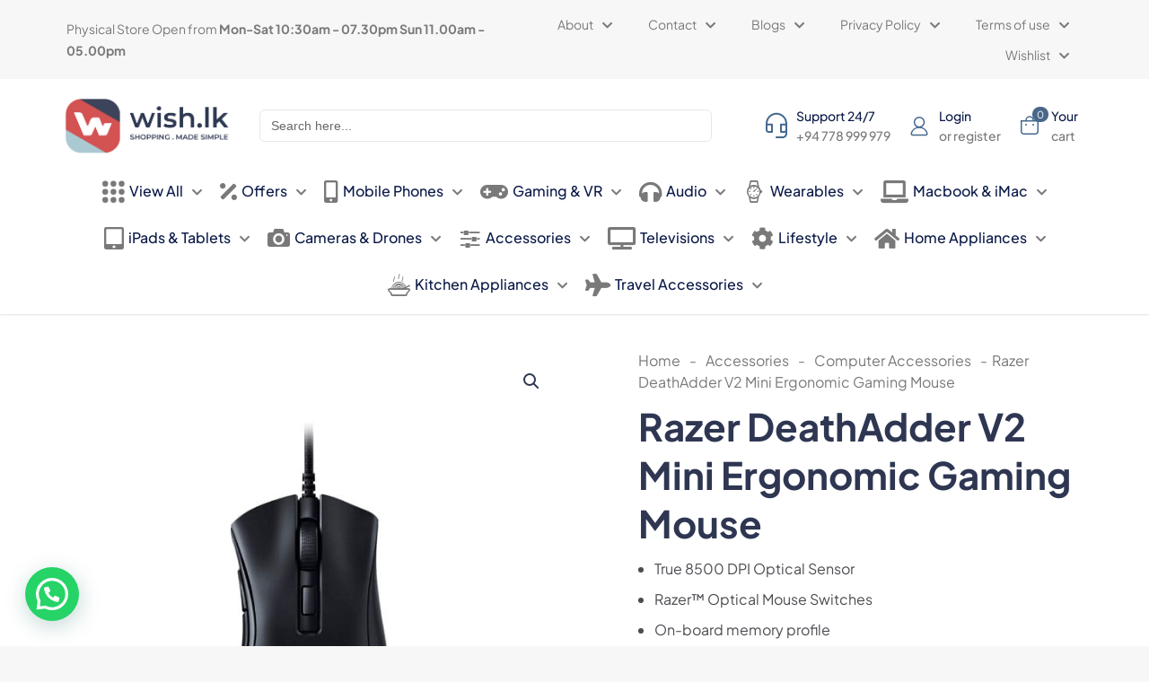

--- FILE ---
content_type: text/html; charset=UTF-8
request_url: https://wish.lk/product/razer-deathadder-v2-mini-ergonomic-gaming-mouse/
body_size: 62869
content:
<!DOCTYPE html>
<html lang="en-US" prefix="og: https://ogp.me/ns#" class="no-js " >

<head>

<meta charset="UTF-8" />
<meta name="format-detection" content="telephone=no">
<meta name="viewport" content="width=device-width, initial-scale=1, maximum-scale=1" />
<link rel="shortcut icon" href="https://wish.lk/wp-content/uploads/2025/01/cropped-wish-fav.png#11063" type="image/x-icon" />
<link rel="apple-touch-icon" href="https://wish.lk/wp-content/uploads/2025/01/cropped-wish-fav.png#11063" />
<meta name="theme-color" content="#ffffff" media="(prefers-color-scheme: light)">
<meta name="theme-color" content="#ffffff" media="(prefers-color-scheme: dark)">
<script>window._wca = window._wca || [];</script>

<!-- Search Engine Optimization by Rank Math PRO - https://rankmath.com/ -->
<title>Razer DeathAdder V2 Mini Ergonomic Gaming Mouse - Wish.lk</title>
<meta name="description" content="True 8500 DPI Optical Sensor Razer™ Optical Mouse Switches On-board memory profile 6 Months Warranty"/>
<meta name="robots" content="follow, index, max-snippet:-1, max-video-preview:-1, max-image-preview:large"/>
<link rel="canonical" href="https://wish.lk/product/razer-deathadder-v2-mini-ergonomic-gaming-mouse/" />
<meta property="og:locale" content="en_US" />
<meta property="og:type" content="product" />
<meta property="og:title" content="Razer DeathAdder V2 Mini Ergonomic Gaming Mouse - Wish.lk" />
<meta property="og:description" content="True 8500 DPI Optical Sensor Razer™ Optical Mouse Switches On-board memory profile 6 Months Warranty" />
<meta property="og:url" content="https://wish.lk/product/razer-deathadder-v2-mini-ergonomic-gaming-mouse/" />
<meta property="og:site_name" content="Wish.lk" />
<meta property="og:updated_time" content="2025-11-04T15:43:43+05:30" />
<meta property="og:image" content="https://wish.lk/wp-content/uploads/2023/12/razer-deathadder-v2-mini.jpg" />
<meta property="og:image:secure_url" content="https://wish.lk/wp-content/uploads/2023/12/razer-deathadder-v2-mini.jpg" />
<meta property="og:image:width" content="650" />
<meta property="og:image:height" content="650" />
<meta property="og:image:alt" content="Razer DeathAdder V2 Mini Ergonomic Gaming Mouse" />
<meta property="og:image:type" content="image/jpeg" />
<meta property="product:retailer_item_id" content="razer-deathadder-v2-mini" />
<meta name="twitter:card" content="summary_large_image" />
<meta name="twitter:title" content="Razer DeathAdder V2 Mini Ergonomic Gaming Mouse - Wish.lk" />
<meta name="twitter:description" content="True 8500 DPI Optical Sensor Razer™ Optical Mouse Switches On-board memory profile 6 Months Warranty" />
<meta name="twitter:image" content="https://wish.lk/wp-content/uploads/2023/12/razer-deathadder-v2-mini.jpg" />
<meta name="twitter:label1" content="Price" />
<meta name="twitter:data1" content="LKR.17,770.00" />
<meta name="twitter:label2" content="Availability" />
<meta name="twitter:data2" content="Out of stock" />
<!-- /Rank Math WordPress SEO plugin -->

<link rel='dns-prefetch' href='//www.google.com' />
<link rel='dns-prefetch' href='//stats.wp.com' />
<link rel='dns-prefetch' href='//www.googletagmanager.com' />
<link rel="alternate" type="application/rss+xml" title="Wish.lk &raquo; Feed" href="https://wish.lk/feed/" />
<link rel="alternate" type="application/rss+xml" title="Wish.lk &raquo; Comments Feed" href="https://wish.lk/comments/feed/" />
<link rel="alternate" title="oEmbed (JSON)" type="application/json+oembed" href="https://wish.lk/wp-json/oembed/1.0/embed?url=https%3A%2F%2Fwish.lk%2Fproduct%2Frazer-deathadder-v2-mini-ergonomic-gaming-mouse%2F" />
<link rel="alternate" title="oEmbed (XML)" type="text/xml+oembed" href="https://wish.lk/wp-json/oembed/1.0/embed?url=https%3A%2F%2Fwish.lk%2Fproduct%2Frazer-deathadder-v2-mini-ergonomic-gaming-mouse%2F&#038;format=xml" />
<style id='wp-img-auto-sizes-contain-inline-css' type='text/css'>
img:is([sizes=auto i],[sizes^="auto," i]){contain-intrinsic-size:3000px 1500px}
/*# sourceURL=wp-img-auto-sizes-contain-inline-css */
</style>
<link rel='stylesheet' id='font-awesome-css' href='https://wish.lk/wp-content/plugins/advanced-product-labels-for-woocommerce/berocket/assets/css/font-awesome.min.css?ver=6.9' type='text/css' media='all' />
<link rel='stylesheet' id='berocket_products_label_style-css' href='https://wish.lk/wp-content/plugins/advanced-product-labels-for-woocommerce/css/frontend.css?ver=1.2.9.3' type='text/css' media='all' />
<style id='berocket_products_label_style-inline-css' type='text/css'>

        .berocket_better_labels:before,
        .berocket_better_labels:after {
            clear: both;
            content: " ";
            display: block;
        }
        .berocket_better_labels.berocket_better_labels_image {
            position: absolute!important;
            top: 0px!important;
            bottom: 0px!important;
            left: 0px!important;
            right: 0px!important;
            pointer-events: none;
        }
        .berocket_better_labels.berocket_better_labels_image * {
            pointer-events: none;
        }
        .berocket_better_labels.berocket_better_labels_image img,
        .berocket_better_labels.berocket_better_labels_image .fa,
        .berocket_better_labels.berocket_better_labels_image .berocket_color_label,
        .berocket_better_labels.berocket_better_labels_image .berocket_image_background,
        .berocket_better_labels .berocket_better_labels_line .br_alabel,
        .berocket_better_labels .berocket_better_labels_line .br_alabel span {
            pointer-events: all;
        }
        .berocket_better_labels .berocket_color_label,
        .br_alabel .berocket_color_label {
            width: 100%;
            height: 100%;
            display: block;
        }
        .berocket_better_labels .berocket_better_labels_position_left {
            text-align:left;
            float: left;
            clear: left;
        }
        .berocket_better_labels .berocket_better_labels_position_center {
            text-align:center;
        }
        .berocket_better_labels .berocket_better_labels_position_right {
            text-align:right;
            float: right;
            clear: right;
        }
        .berocket_better_labels.berocket_better_labels_label {
            clear: both
        }
        .berocket_better_labels .berocket_better_labels_line {
            line-height: 1px;
        }
        .berocket_better_labels.berocket_better_labels_label .berocket_better_labels_line {
            clear: none;
        }
        .berocket_better_labels .berocket_better_labels_position_left .berocket_better_labels_line {
            clear: left;
        }
        .berocket_better_labels .berocket_better_labels_position_right .berocket_better_labels_line {
            clear: right;
        }
        .berocket_better_labels .berocket_better_labels_line .br_alabel {
            display: inline-block;
            position: relative;
            top: 0!important;
            left: 0!important;
            right: 0!important;
            line-height: 1px;
        }.berocket_better_labels .berocket_better_labels_position {
                display: flex;
                flex-direction: column;
            }
            .berocket_better_labels .berocket_better_labels_position.berocket_better_labels_position_left {
                align-items: start;
            }
            .berocket_better_labels .berocket_better_labels_position.berocket_better_labels_position_right {
                align-items: end;
            }
            .rtl .berocket_better_labels .berocket_better_labels_position.berocket_better_labels_position_left {
                align-items: end;
            }
            .rtl .berocket_better_labels .berocket_better_labels_position.berocket_better_labels_position_right {
                align-items: start;
            }
            .berocket_better_labels .berocket_better_labels_position.berocket_better_labels_position_center {
                align-items: center;
            }
            .berocket_better_labels .berocket_better_labels_position .berocket_better_labels_inline {
                display: flex;
                align-items: start;
            }
/*# sourceURL=berocket_products_label_style-inline-css */
</style>
<link rel='stylesheet' id='my_style-css' href='https://wish.lk/wp-content/plugins/2.0.5/assets/css/my_style.css?ver=6.9' type='text/css' media='all' />
<link rel='stylesheet' id='cf-christmasification-css' href='https://wish.lk/wp-content/plugins/christmasify/public/css/cf-christmasification-public.min.css?ver=1.0.7' type='text/css' media='all' />
<link rel='stylesheet' id='contact-form-7-css' href='https://wish.lk/wp-content/plugins/contact-form-7/includes/css/styles.css?ver=6.1.3' type='text/css' media='all' />
<link rel='stylesheet' id='photoswipe-css' href='https://wish.lk/wp-content/plugins/woocommerce/assets/css/photoswipe/photoswipe.min.css?ver=10.3.7' type='text/css' media='all' />
<link rel='stylesheet' id='photoswipe-default-skin-css' href='https://wish.lk/wp-content/plugins/woocommerce/assets/css/photoswipe/default-skin/default-skin.min.css?ver=10.3.7' type='text/css' media='all' />
<link rel='stylesheet' id='woocommerce-layout-css' href='https://wish.lk/wp-content/plugins/woocommerce/assets/css/woocommerce-layout.css?ver=10.3.7' type='text/css' media='all' />
<style id='woocommerce-layout-inline-css' type='text/css'>

	.infinite-scroll .woocommerce-pagination {
		display: none;
	}
/*# sourceURL=woocommerce-layout-inline-css */
</style>
<link rel='stylesheet' id='woocommerce-smallscreen-css' href='https://wish.lk/wp-content/plugins/woocommerce/assets/css/woocommerce-smallscreen.css?ver=10.3.7' type='text/css' media='only screen and (max-width: 768px)' />
<link rel='stylesheet' id='woocommerce-general-css' href='https://wish.lk/wp-content/plugins/woocommerce/assets/css/woocommerce.css?ver=10.3.7' type='text/css' media='all' />
<style id='woocommerce-inline-inline-css' type='text/css'>
.woocommerce form .form-row .required { visibility: visible; }
/*# sourceURL=woocommerce-inline-inline-css */
</style>
<link rel='stylesheet' id='ivory-search-styles-css' href='https://wish.lk/wp-content/plugins/add-search-to-menu/public/css/ivory-search.min.css?ver=5.5.12' type='text/css' media='all' />
<link rel='stylesheet' id='brands-styles-css' href='https://wish.lk/wp-content/plugins/woocommerce/assets/css/brands.css?ver=10.3.7' type='text/css' media='all' />
<link rel='stylesheet' id='mfn-be-css' href='https://wish.lk/wp-content/themes/betheme/css/be.min.css?ver=28.1.9' type='text/css' media='all' />
<link rel='stylesheet' id='mfn-animations-css' href='https://wish.lk/wp-content/themes/betheme/assets/animations/animations.min.css?ver=28.1.9' type='text/css' media='all' />
<link rel='stylesheet' id='mfn-font-awesome-css' href='https://wish.lk/wp-content/themes/betheme/fonts/fontawesome/fontawesome.min.css?ver=28.1.9' type='text/css' media='all' />
<link rel='stylesheet' id='mfn-responsive-css' href='https://wish.lk/wp-content/themes/betheme/css/responsive.min.css?ver=28.1.9' type='text/css' media='all' />
<link rel='stylesheet' id='mfn-local-fonts-css' href='https://wish.lk/wp-content/uploads/betheme/fonts/mfn-local-fonts.css?ver=1' type='text/css' media='all' />
<link rel='stylesheet' id='mfn-woo-css' href='https://wish.lk/wp-content/themes/betheme/css/woocommerce.min.css?ver=28.1.9' type='text/css' media='all' />
<link rel='stylesheet' id='mfn-static-css' href='https://wish.lk/wp-content/uploads/betheme/css/static.css?ver=28.1.9' type='text/css' media='all' />
<link rel='stylesheet' id='woo_discount_pro_style-css' href='https://wish.lk/wp-content/plugins/woo-discount-rules-pro/Assets/Css/awdr_style.css?ver=2.3.12' type='text/css' media='all' />
<style id='mfn-dynamic-inline-css' type='text/css'>
form input.display-none{display:none!important}body{--mfn-featured-image: url(https://wish.lk/wp-content/uploads/2023/12/razer-deathadder-v2-mini.jpg);}
/* Local Header Style 262 */
.mcb-section .mcb-wrap .mcb-item-jxdnoov9k .mfn-header-tmpl-menu-sidebar .mfn-header-tmpl-menu-sidebar-wrapper{align-items:center;}.mcb-section .mcb-wrap .mcb-item-jxdnoov9k .icon-wrapper i{color:#486889;}.mcb-section .mcb-wrap .mcb-item-jxdnoov9k .mfn-header-tmpl-menu-sidebar{background-color:#FFFFFF;}.mcb-section .mcb-wrap .mcb-item-jxdnoov9k .mfn-header-tmpl-menu-sidebar .mfn-header-menu > li > a{color:#0B1A48;}.mcb-section .mcb-wrap .mcb-item-jxdnoov9k .mfn-header-tmpl-menu-sidebar .mfn-header-menu > li:hover > a{color:#5071D5;}.mcb-section .mcb-wrap .mcb-item-jxdnoov9k .mfn-header-tmpl-menu-sidebar .mfn-header-menu > li.current-menu-item > a{color:#5071D5;}.mcb-section .mcb-wrap .mcb-item-jxdnoov9k .mfn-header-tmpl-menu-sidebar .mfn-header-menu .menu-icon > i{color:#0B1A48;}.mcb-section .mcb-wrap .mcb-item-jxdnoov9k .mfn-header-tmpl-menu-sidebar .mfn-header-menu a:hover > .menu-icon > i{color:#5071D5;}.mcb-section .mcb-wrap .mcb-item-jxdnoov9k .mfn-header-tmpl-menu-sidebar .mfn-header-menu > li.current-menu-item > a > .menu-icon i{color:#5071D5;}.mcb-section .mcb-wrap .mcb-item-jxdnoov9k .mfn-header-tmpl-menu-sidebar .mfn-header-menu > li > a .menu-sub i{color:#0B1A48;}.mcb-section .mcb-wrap .mcb-item-jxdnoov9k .mfn-header-tmpl-menu-sidebar .mfn-header-menu > li > a:hover .menu-sub i{color:#5071D5;}.mcb-section .mcb-wrap .mcb-item-jxdnoov9k .mfn-header-tmpl-menu-sidebar .mfn-header-menu > li.current-menu-item > a .menu-sub i{color:#5071D5;}.mcb-section .mcb-wrap .mcb-item-bec61xdp .logo-wrapper{align-items:center;}.mcb-section .mcb-wrap-htuidcfqm{flex-grow:1;}.mcb-section .mcb-wrap-htuidcfqm .mcb-wrap-inner-htuidcfqm{align-items:center;}.mcb-section .mcb-wrap .mcb-item-mx20vw3ke .mfn-icon-box .icon-wrapper{--mfn-header-menu-icon-size:24px;}.mcb-section .mcb-wrap .mcb-item-mx20vw3ke .icon-wrapper{--mfn-header-icon-color:#2F38BF;}.mcb-section .mcb-wrap .mcb-item-mx20vw3ke .mfn-icon-box .icon-wrapper .header-cart-count,.mcb-section .mcb-wrap .mcb-item-mx20vw3ke .mfn-icon-box .icon-wrapper .header-wishlist-count{top:-9px;right:-11px;color:#FFFFFF;background-color:#2F38BF;}.mcb-section .mcb-wrap .mcb-item-mx20vw3ke .desc-wrapper{font-size:14px;line-height:22px;font-weight:500;}.mcb-section .mcb-wrap .mcb-item-mx20vw3ke .mfn-icon-box .desc-wrapper{color:#0B1A48;}.mcb-section .mcb-wrap .mcb-item-mx20vw3ke .mfn-icon-box:hover .desc-wrapper{color:#2A27E9;}.mcb-section .mcb-wrap .mcb-item-mx20vw3ke .mcb-column-inner-mx20vw3ke{margin-right:15px;}.mcb-section .mcb-wrap .mcb-item-27bbiugsd .mfn-icon-box .icon-wrapper{--mfn-header-menu-icon-size:24px;}.mcb-section .mcb-wrap .mcb-item-27bbiugsd .icon-wrapper{--mfn-header-icon-color:#486889;}.mcb-section .mcb-wrap .mcb-item-27bbiugsd .mfn-icon-box .icon-wrapper .header-cart-count,.mcb-section .mcb-wrap .mcb-item-27bbiugsd .mfn-icon-box .icon-wrapper .header-wishlist-count{top:-9px;right:-11px;color:#FFFFFF;background-color:#486889;}.mcb-section .mcb-wrap .mcb-item-27bbiugsd .desc-wrapper{font-size:14px;line-height:22px;font-weight:500;}.mcb-section .mcb-wrap .mcb-item-27bbiugsd .mfn-icon-box .desc-wrapper{color:#0B1A48;}.mcb-section .mcb-wrap .mcb-item-27bbiugsd .mfn-icon-box:hover .desc-wrapper{color:#2A27E9;}.mcb-section .mcb-wrap .mcb-item-27bbiugsd .mcb-column-inner-27bbiugsd{margin-right:15px;}.mcb-section .mcb-wrap-ay6u6yf5h{flex-grow:1;}.mcb-section .mcb-wrap-ay6u6yf5h .mcb-wrap-inner-ay6u6yf5h{align-items:center;}section.mcb-section-rirlh2lf .mcb-section-inner-rirlh2lf{align-items:center;}section.mcb-section-rirlh2lf{background-color:#FFFFFF;}.mcb-section .mcb-wrap-jkqokayp6{flex-grow:1;}.mcb-section .mcb-wrap-jkqokayp6 .mcb-wrap-inner-jkqokayp6{align-items:center;}section.mcb-section-blprtxbc .mcb-section-inner-blprtxbc{align-items:center;}section.mcb-section-blprtxbc{background-color:#FFFFFF;}.mcb-section .mcb-wrap .mcb-item-75a464788 .column_attr{color:#797979;font-size:14px;}.mcb-section .mcb-wrap-2cfcbc457{flex-grow:1;}.mcb-section .mcb-wrap-2cfcbc457 .mcb-wrap-inner-2cfcbc457{align-items:center;}.mcb-section .mcb-wrap .mcb-item-cb8aba977 .mfn-header-menu{justify-content:flex-end;}.mcb-section .mcb-wrap .mcb-item-cb8aba977 .mfn-header-menu > li.mfn-menu-li > a.mfn-menu-link{font-size:14px;line-height:18px;font-weight:400;color:#797979;}.mcb-section .mcb-wrap .mcb-item-cb8aba977 .mfn-header-menu > li.mfn-menu-li:hover > a.mfn-menu-link{color:#2F38BF;}.mcb-section .mcb-wrap .mcb-item-cb8aba977 .mfn-header-menu li.mfn-menu-li ul.mfn-submenu li.mfn-menu-li a.mfn-menu-link{font-size:14px;line-height:18px;font-weight:400;}.mcb-section .mcb-wrap-2a138e3cb{flex-grow:1;}.mcb-section .mcb-wrap-2a138e3cb .mcb-wrap-inner-2a138e3cb{align-items:center;}section.mcb-section-3fb98ad99{padding-top:10px;padding-bottom:10px;padding-right:5%;padding-left:5%;background-color:#F7F7F7;}section.mcb-section-3fb98ad99 .mcb-section-inner-3fb98ad99{align-items:center;}.mcb-section .mcb-wrap .mcb-item-39acfa454 .mfn-header-tmpl-menu-sidebar .mfn-header-tmpl-menu-sidebar-wrapper{align-items:center;}.mcb-section .mcb-wrap .mcb-item-39acfa454 .icon-wrapper i{color:#486889;}.mcb-section .mcb-wrap .mcb-item-39acfa454 .mfn-header-tmpl-menu-sidebar{background-color:#FFFFFF;}.mcb-section .mcb-wrap .mcb-item-39acfa454 .mfn-header-tmpl-menu-sidebar .mfn-header-menu > li > a{color:#0B1A48;}.mcb-section .mcb-wrap .mcb-item-39acfa454 .mfn-header-tmpl-menu-sidebar .mfn-header-menu > li:hover > a{color:#5071D5;}.mcb-section .mcb-wrap .mcb-item-39acfa454 .mfn-header-tmpl-menu-sidebar .mfn-header-menu > li.current-menu-item > a{color:#5071D5;}.mcb-section .mcb-wrap .mcb-item-39acfa454 .mfn-header-tmpl-menu-sidebar .mfn-header-menu .menu-icon > i{color:#0B1A48;}.mcb-section .mcb-wrap .mcb-item-39acfa454 .mfn-header-tmpl-menu-sidebar .mfn-header-menu a:hover > .menu-icon > i{color:#5071D5;}.mcb-section .mcb-wrap .mcb-item-39acfa454 .mfn-header-tmpl-menu-sidebar .mfn-header-menu > li.current-menu-item > a > .menu-icon i{color:#5071D5;}.mcb-section .mcb-wrap .mcb-item-39acfa454 .mfn-header-tmpl-menu-sidebar .mfn-header-menu > li > a .menu-sub i{color:#0B1A48;}.mcb-section .mcb-wrap .mcb-item-39acfa454 .mfn-header-tmpl-menu-sidebar .mfn-header-menu > li > a:hover .menu-sub i{color:#5071D5;}.mcb-section .mcb-wrap .mcb-item-39acfa454 .mfn-header-tmpl-menu-sidebar .mfn-header-menu > li.current-menu-item > a .menu-sub i{color:#5071D5;}.mcb-section .mcb-wrap .mcb-item-4c7278dbb{width:200px;}.mcb-section .mcb-wrap .mcb-item-4c7278dbb .logo-wrapper{align-items:center;}.mcb-section .mcb-wrap-73af841f2 .mcb-wrap-inner-73af841f2{margin-right:20px;align-items:center;}.mcb-section .mcb-wrap-73af841f2{flex-grow:unset;}.mcb-section .mcb-wrap-b0c1d74be{flex-grow:1;}.mcb-section .mcb-wrap-b0c1d74be .mcb-wrap-inner-b0c1d74be{align-items:center;}.mcb-section .mcb-wrap .mcb-item-7c1cff225 .mfn-icon-box .icon-wrapper{--mfn-header-menu-icon-size:24px;}.mcb-section .mcb-wrap .mcb-item-7c1cff225 .icon-wrapper{--mfn-header-icon-color:#2F38BF;}.mcb-section .mcb-wrap .mcb-item-7c1cff225 .mfn-icon-box .icon-wrapper .header-cart-count,.mcb-section .mcb-wrap .mcb-item-7c1cff225 .mfn-icon-box .icon-wrapper .header-wishlist-count{top:-9px;right:-11px;color:#FFFFFF;background-color:#2F38BF;}.mcb-section .mcb-wrap .mcb-item-7c1cff225 .desc-wrapper{font-size:14px;line-height:22px;font-weight:500;}.mcb-section .mcb-wrap .mcb-item-7c1cff225 .mfn-icon-box .desc-wrapper{color:#0B1A48;}.mcb-section .mcb-wrap .mcb-item-7c1cff225 .mfn-icon-box:hover .desc-wrapper{color:#2A27E9;}.mcb-section .mcb-wrap .mcb-item-7c1cff225 .mcb-column-inner-7c1cff225{margin-right:15px;}.mcb-section .mcb-wrap .mcb-item-edf0e4a8b .mfn-icon-box .icon-wrapper{--mfn-header-menu-icon-size:24px;}.mcb-section .mcb-wrap .mcb-item-edf0e4a8b .icon-wrapper{--mfn-header-icon-color:#2F38BF;}.mcb-section .mcb-wrap .mcb-item-edf0e4a8b .mfn-icon-box .icon-wrapper .header-cart-count,.mcb-section .mcb-wrap .mcb-item-edf0e4a8b .mfn-icon-box .icon-wrapper .header-wishlist-count{top:-9px;right:-11px;color:#FFFFFF;background-color:#2F38BF;}.mcb-section .mcb-wrap .mcb-item-edf0e4a8b .desc-wrapper{font-size:14px;line-height:22px;font-weight:500;}.mcb-section .mcb-wrap .mcb-item-edf0e4a8b .mfn-icon-box .desc-wrapper{color:#0B1A48;}.mcb-section .mcb-wrap .mcb-item-edf0e4a8b .mfn-icon-box:hover .desc-wrapper{color:#2A27E9;}.mcb-section .mcb-wrap .mcb-item-edf0e4a8b .mcb-column-inner-edf0e4a8b{margin-right:15px;}.mcb-section .mcb-wrap .mcb-item-8ef5dd0bf .mfn-icon-box .icon-wrapper{--mfn-header-menu-icon-size:24px;margin-right:12px;}.mcb-section .mcb-wrap .mcb-item-8ef5dd0bf .icon-wrapper{--mfn-header-icon-color:#486889;}.mcb-section .mcb-wrap .mcb-item-8ef5dd0bf .mfn-icon-box .icon-wrapper .header-cart-count,.mcb-section .mcb-wrap .mcb-item-8ef5dd0bf .mfn-icon-box .icon-wrapper .header-wishlist-count{top:-9px;right:-9px;color:#FFFFFF;background-color:#486889;}.mcb-section .mcb-wrap .mcb-item-8ef5dd0bf .desc-wrapper{font-size:14px;line-height:22px;font-weight:500;}.mcb-section .mcb-wrap .mcb-item-8ef5dd0bf .mfn-icon-box .desc-wrapper{color:#0B1A48;}.mcb-section .mcb-wrap .mcb-item-8ef5dd0bf .mfn-icon-box:hover .desc-wrapper{color:#2A27E9;}.mcb-section .mcb-wrap .mcb-item-8ef5dd0bf .mcb-column-inner-8ef5dd0bf{margin-right:15px;}.mcb-section .mcb-wrap-e01d38303{flex-grow:unset;}.mcb-section .mcb-wrap-e01d38303 .mcb-wrap-inner-e01d38303{flex-wrap:nowrap;margin-left:50px;align-items:center;justify-content:space-between;}section.mcb-section-6f9f49c46{padding-right:5%;padding-bottom:10px;padding-top:20px;padding-left:5%;background-color:#FFFFFF;}section.mcb-section-6f9f49c46 .mcb-section-inner-6f9f49c46{align-items:center;}.mcb-section .mcb-wrap .mcb-item-g5zas6ihr .mfn-header-menu{justify-content:center;}.mcb-section .mcb-wrap .mcb-item-g5zas6ihr .mfn-header-menu > li.mfn-menu-li{flex-grow:unset;--mfn-header-menu-animation-color:#2A27E9;}.mcb-section .mcb-wrap .mcb-item-g5zas6ihr .mfn-header-menu > li.mfn-menu-li > a.mfn-menu-link{padding-right:10px;padding-left:10px;padding-bottom:18px;font-size:16px;font-weight:500;line-height:16px;color:#0B1A48;}.mcb-section .mcb-wrap .mcb-item-g5zas6ihr .mfn-header-menu > li.mfn-menu-li:hover > a.mfn-menu-link{color:#2A27E9;}.mcb-section .mcb-wrap .mcb-item-g5zas6ihr .mfn-header-menu .mfn-menu-item-icon > i{color:#797979;}.mcb-section .mcb-wrap .mcb-item-g5zas6ihr .mfn-header-menu a.mfn-menu-link:hover > .mfn-menu-item-icon > i{color:#2A27E9;}.mcb-section .mcb-wrap .mcb-item-g5zas6ihr .mfn-header-menu > li.current-menu-item.mfn-menu-li > a.mfn-menu-link > .mfn-menu-item-icon i{color:#2A27E9;}.mcb-section .mcb-wrap .mcb-item-g5zas6ihr .mfn-header-menu > li.mfn-menu-li > a.mfn-menu-link .mfn-menu-subicon i{color:#797979;}.mcb-section .mcb-wrap .mcb-item-g5zas6ihr .mfn-header-menu > li.mfn-menu-li > a.mfn-menu-link:hover .mfn-menu-subicon i{color:#2A27E9;}.mcb-section .mcb-wrap .mcb-item-g5zas6ihr .mfn-header-menu > li.current-menu-item.mfn-menu-li > a.mfn-menu-link .mfn-menu-subicon i{color:#2A27E9;}.mcb-section .mcb-wrap .mcb-item-g5zas6ihr .mfn-header-menu li.mfn-menu-li ul.mfn-submenu li.mfn-menu-li a.mfn-menu-link{font-size:16px;font-weight:500;color:#0B1A48;}.mcb-section .mcb-wrap .mcb-item-g5zas6ihr .mfn-header-menu li.mfn-menu-li ul.mfn-submenu li.mfn-menu-li a.mfn-menu-link:hover{color:#243D88;}.mcb-section .mcb-wrap .mcb-item-g5zas6ihr .mfn-header-menu li.mfn-menu-li ul.mfn-submenu li.mfn-menu-li .mfn-menu-item-icon > i{color:#0B1A48;}.mcb-section .mcb-wrap .mcb-item-g5zas6ihr .mfn-header-menu li.mfn-menu-li ul.mfn-submenu li.mfn-menu-li:hover > a.mfn-menu-link > .mfn-menu-item-icon > i{color:#243D88;}.mcb-section .mcb-wrap .mcb-item-g5zas6ihr .mfn-header-menu li.mfn-menu-li ul.mfn-submenu > li.current-menu-item.mfn-menu-li > a.mfn-menu-link > .mfn-menu-item-icon i{color:#243D88;}.mcb-section .mcb-wrap .mcb-item-g5zas6ihr .mcb-column-inner-g5zas6ihr{border-style:solid;}.mcb-section .mcb-wrap-x8onuip1e{flex-grow:1;}.mcb-section .mcb-wrap-x8onuip1e .mcb-wrap-inner-x8onuip1e{align-items:center;}section.mcb-section-vwxcomcco{padding-top:10px;padding-bottom:2px;padding-right:5%;padding-left:5%;background-color:#FFFFFF;border-style:solid;box-shadow: 0px 1px 2px 0px rgba(0,0,0,0.12);}section.mcb-section-vwxcomcco .mcb-section-inner-vwxcomcco{align-items:center;}@media(max-width: 1440px){.mcb-section .mcb-wrap-jkqokayp6{flex-grow:1;}.mcb-section .mcb-wrap-jkqokayp6 .mcb-wrap-inner-jkqokayp6{align-items:center;}section.mcb-section-blprtxbc .mcb-section-inner-blprtxbc{align-items:center;}}@media(max-width: 959px){.mcb-section .mcb-wrap .mcb-item-bec61xdp .logo-wrapper{align-items:center;}.mcb-section .mcb-wrap-htuidcfqm{flex-grow:1;}.mcb-section .mcb-wrap-htuidcfqm .mcb-wrap-inner-htuidcfqm{align-items:center;}.mcb-section .mcb-wrap-ay6u6yf5h{flex-grow:1;}.mcb-section .mcb-wrap-ay6u6yf5h .mcb-wrap-inner-ay6u6yf5h{align-items:center;}section.mcb-section-rirlh2lf .mcb-section-inner-rirlh2lf{align-items:center;}.mcb-section .mcb-wrap-jkqokayp6{flex-grow:1;}.mcb-section .mcb-wrap-jkqokayp6 .mcb-wrap-inner-jkqokayp6{align-items:center;}section.mcb-section-blprtxbc .mcb-section-inner-blprtxbc{align-items:center;}.mcb-section .mcb-wrap-2cfcbc457{flex-grow:1;}.mcb-section .mcb-wrap-2cfcbc457 .mcb-wrap-inner-2cfcbc457{align-items:center;}.mcb-section .mcb-wrap .mcb-item-cb8aba977 .mfn-header-menu{justify-content:center;}.mcb-section .mcb-wrap .mcb-item-cb8aba977 .mfn-header-menu > li.mfn-menu-li{flex-grow:unset;}.mcb-section .mcb-wrap-2a138e3cb{flex-grow:1;}.mcb-section .mcb-wrap-2a138e3cb .mcb-wrap-inner-2a138e3cb{align-items:center;}section.mcb-section-3fb98ad99 .mcb-section-inner-3fb98ad99{align-items:center;}.mcb-section .mcb-wrap .mcb-item-39acfa454 .mfn-header-tmpl-menu-sidebar .mfn-header-menu > li{--mfn-header-menu-gap:10px;}.mcb-section .mcb-wrap .mcb-item-39acfa454 .mfn-header-tmpl-menu-sidebar .mfn-header-menu > li > a{font-size:24px;line-height:32px;}.mcb-section .mcb-wrap .mcb-item-4c7278dbb .logo-wrapper{align-items:center;}.mcb-section .mcb-wrap-73af841f2{flex-grow:unset;}.mcb-section .mcb-wrap-73af841f2 .mcb-wrap-inner-73af841f2{align-items:center;}.mcb-section .mcb-wrap-b0c1d74be{flex-grow:1;}.mcb-section .mcb-wrap-b0c1d74be .mcb-wrap-inner-b0c1d74be{align-items:center;}.mcb-section .mcb-wrap-e01d38303{flex-grow:1;}.mcb-section .mcb-wrap-e01d38303 .mcb-wrap-inner-e01d38303{margin-left:0px;align-items:center;justify-content:flex-end;}section.mcb-section-6f9f49c46{padding-bottom:20px;}section.mcb-section-6f9f49c46 .mcb-section-inner-6f9f49c46{align-items:center;}.mcb-section .mcb-wrap .mcb-item-g5zas6ihr .mfn-header-menu{justify-content:center;}.mcb-section .mcb-wrap .mcb-item-g5zas6ihr .mfn-header-menu > li.mfn-menu-li{flex-grow:unset;}.mcb-section .mcb-wrap-x8onuip1e{flex-grow:1;}.mcb-section .mcb-wrap-x8onuip1e .mcb-wrap-inner-x8onuip1e{align-items:center;}section.mcb-section-vwxcomcco .mcb-section-inner-vwxcomcco{align-items:center;}}@media(max-width: 767px){.mcb-section .mcb-wrap .mcb-item-bec61xdp .logo-wrapper{align-items:center;}.mcb-section .mcb-wrap .mcb-item-bec61xdp{width:150px;}.mcb-section .mcb-wrap-htuidcfqm{flex-grow:1;}.mcb-section .mcb-wrap-htuidcfqm .mcb-wrap-inner-htuidcfqm{align-items:center;}.mcb-section .mcb-wrap-ay6u6yf5h{flex-grow:1;}.mcb-section .mcb-wrap-ay6u6yf5h .mcb-wrap-inner-ay6u6yf5h{align-items:center;justify-content:flex-end;}section.mcb-section-rirlh2lf{padding-top:20px;padding-bottom:7px;padding-right:5%;padding-left:5%;}section.mcb-section-rirlh2lf .mcb-section-inner-rirlh2lf{align-items:center;}.mcb-section .mcb-wrap-jkqokayp6{flex-grow:1;}.mcb-section .mcb-wrap-jkqokayp6 .mcb-wrap-inner-jkqokayp6{align-items:center;}section.mcb-section-blprtxbc .mcb-section-inner-blprtxbc{align-items:center;}section.mcb-section-blprtxbc{padding-right:20px;padding-bottom:10px;padding-left:20px;padding-top:0px;}.mcb-section .mcb-wrap-2cfcbc457{flex-grow:1;}.mcb-section .mcb-wrap-2cfcbc457 .mcb-wrap-inner-2cfcbc457{align-items:center;}.mcb-section .mcb-wrap .mcb-item-cb8aba977 .mfn-header-menu{justify-content:center;}.mcb-section .mcb-wrap-2a138e3cb{flex-grow:1;}.mcb-section .mcb-wrap-2a138e3cb .mcb-wrap-inner-2a138e3cb{align-items:center;}section.mcb-section-3fb98ad99 .mcb-section-inner-3fb98ad99{align-items:center;}.mcb-section .mcb-wrap .mcb-item-4c7278dbb .logo-wrapper{align-items:center;}.mcb-section .mcb-wrap-73af841f2{flex-grow:1;}.mcb-section .mcb-wrap-73af841f2 .mcb-wrap-inner-73af841f2{align-items:center;}.mcb-section .mcb-wrap-b0c1d74be{flex-grow:1;}.mcb-section .mcb-wrap-b0c1d74be .mcb-wrap-inner-b0c1d74be{align-items:center;}.mcb-section .mcb-wrap-e01d38303{flex-grow:1;}.mcb-section .mcb-wrap-e01d38303 .mcb-wrap-inner-e01d38303{align-items:center;}section.mcb-section-6f9f49c46 .mcb-section-inner-6f9f49c46{align-items:center;}.mcb-section .mcb-wrap .mcb-item-g5zas6ihr .mfn-header-menu{justify-content:center;}.mcb-section .mcb-wrap .mcb-item-g5zas6ihr .mfn-header-menu > li.mfn-menu-li{flex-grow:unset;}.mcb-section .mcb-wrap-x8onuip1e{flex-grow:1;}.mcb-section .mcb-wrap-x8onuip1e .mcb-wrap-inner-x8onuip1e{align-items:center;}section.mcb-section-vwxcomcco .mcb-section-inner-vwxcomcco{align-items:center;}}.mcb-section .mcb-wrap .mcb-item-39acfa454{display: none;}@media(max-width: 1110px){ .mcb-section .mcb-wrap .mcb-item-39acfa454{display: block;}}@media(max-width: 1110px){ .mcb-section .mcb-wrap .mcb-item-g5zas6ihr{display: none;}}
/* Local Template Style 250 */
.mcb-section .mcb-wrap .mcb-item-1dp1iizck .mcb-column-inner-1dp1iizck{padding-bottom:0px;margin-bottom:0px;background-color:#F7F7F7;}.mcb-section .mcb-wrap .mcb-item-1dp1iizck .mfn-product-badges span.onsale.onsale-extra-label{background-color:#4CAF50;}.mcb-section .mcb-wrap .mcb-item-21uh2v4ju .mcb-column-inner-21uh2v4ju{margin-top:10px;margin-right:0px;margin-bottom:0px;margin-left:0px;}.mcb-section .mcb-wrap .mcb-item-enc95egmc .mfn-woocommerce-breadcrumb{color:#797979;}.mcb-section .mcb-wrap .mcb-item-enc95egmc .mfn-woocommerce-breadcrumb span{color:#797979;opacity:1;}.mcb-section .mcb-wrap .mcb-item-enc95egmc .mcb-column-inner-enc95egmc{margin-bottom:10px;}.mcb-section .mcb-wrap .mcb-item-thithiw0k .title{font-size:42px;line-height:1.3em;}.mcb-section .mcb-wrap .mcb-item-thithiw0k .mcb-column-inner-thithiw0k{margin-bottom:00px;}.mcb-section .mcb-wrap .mcb-item-g6y3bmccx .mcb-column-inner-g6y3bmccx{padding-right:0px;padding-bottom:0px;padding-left:0px;padding-top:0px;margin-right:0px;margin-bottom:0px;margin-left:0px;margin-top:0px;}.mcb-section .mcb-wrap .mcb-item-y8ena5ku7 .mcb-column-inner-y8ena5ku7{margin-bottom:0px;padding-top:10px;padding-right:20px;padding-bottom:10px;padding-left:20px;background-color:#FFFCE0;}.mcb-section .mcb-wrap .mcb-item-y8ena5ku7{width:70%;}.mcb-section .mcb-wrap .mcb-item-a106dzfc .mcb-column-inner-a106dzfc{padding-right:0px;padding-bottom:0px;padding-left:10px;padding-top:0px;margin-right:0px;margin-bottom:0px;margin-left:0px;margin-top:0px;}.mcb-section .mcb-wrap .mcb-item-ur39xwx8h{width:425px;}.mcb-section .mcb-wrap .mcb-item-ur39xwx8h .mcb-column-inner-ur39xwx8h{margin-bottom:10px;margin-top:10px;}.mcb-section .mcb-wrap .mcb-item-lkmy34g9s .mcb-column-inner-lkmy34g9s{margin-top:0px;padding-top:0px;}.mcb-section .mcb-wrap .mcb-item-lkmy34g9s .mfn_product_meta span.tagged_as,.mcb-section .mcb-wrap .mcb-item-lkmy34g9s .mfn_product_meta span.posted_in,.mcb-section .mcb-wrap .mcb-item-lkmy34g9s .mfn_product_meta span.stacked-meta-title,.mcb-section .mcb-wrap .mcb-item-lkmy34g9s .table-meta th{color:#0B1A48;}.mcb-section .mcb-wrap .mcb-item-lkmy34g9s .table-meta td,.mcb-section .mcb-wrap .mcb-item-lkmy34g9s .table-meta td,.mcb-section .mcb-wrap .mcb-item-lkmy34g9s .table-meta td a,.mcb-section .mcb-wrap .mcb-item-lkmy34g9s .mfn_product_meta .stacked-categories span.stacked-meta-value a,.mcb-section .mcb-wrap .mcb-item-lkmy34g9s .mfn_product_meta span.posted_in a{color:#006EDF;}.mcb-section .mcb-wrap .mcb-item-lkmy34g9s .product_meta .stacked-meta li.stacked-tags .stacked-meta-value a,.mcb-section .mcb-wrap .mcb-item-lkmy34g9s .tagged_as a{color:#4c4d52;background:rgba(255,255,255,0);}.mcb-section .mcb-wrap .mcb-item-lkmy34g9s .stacked-sku .stacked-meta-value,.mcb-section .mcb-wrap .mcb-item-lkmy34g9s .mfn_product_meta .sku_wrapper{color:#4c4d52;}.mcb-section .mcb-wrap-dsy6s3rvd .mcb-wrap-inner-dsy6s3rvd{margin-left:10%;}section.mcb-section-zhxchinf{padding-top:40px;padding-bottom:00px;background-color:#FFFFFF;}.mcb-section .mcb-wrap .mcb-item-liu5yj1e2 .image_frame{width:200px;}.mcb-section .mcb-wrap .mcb-item-liu5yj1e2 .mcb-column-inner-liu5yj1e2{text-align:center;}.mcb-section .mcb-wrap .mcb-item-7qxx4j64tn .image_frame{width:200px;}.mcb-section .mcb-wrap .mcb-item-7qxx4j64tn .mcb-column-inner-7qxx4j64tn{text-align:center;}.mcb-section .mcb-wrap .mcb-item-qlvajj1j .image_frame{width:200px;}.mcb-section .mcb-wrap .mcb-item-qlvajj1j .mcb-column-inner-qlvajj1j{text-align:center;}.mcb-section .mcb-wrap .mcb-item-vjqyybla .image_frame{width:200px;}.mcb-section .mcb-wrap .mcb-item-vjqyybla .mcb-column-inner-vjqyybla{text-align:center;}section.mcb-section-kloj54vp{background-color:#ffffff;}.mcb-section .mcb-wrap .mcb-item-kpy6wku8p .mcb-column-inner-kpy6wku8p{margin-bottom:0px;}.mcb-section .mcb-wrap-c5yrcqvnk .mcb-wrap-inner-c5yrcqvnk{padding-top:30px;padding-right:30px;padding-bottom:30px;padding-left:30px;background-color:#FFFFFF;border-radius:16px 16px 16px 16px;}section.mcb-section-4xxsa4jn{padding-top:60px;padding-bottom:60px;}.mcb-section .mcb-wrap .mcb-item-bk3uo7x2d .mfn-related > .title{font-size:24px;line-height:32px;font-weight:500;}.mcb-section .mcb-wrap .mcb-item-bk3uo7x2d ul.products li.product{background-color:#FFFFFF;padding-top:30px;padding-right:30px;padding-bottom:30px;padding-left:30px;border-radius:16px 16px 16px 16px;}section.mcb-section-q93o8vgef{padding-bottom:20px;padding-top:20px;}@media(max-width: 1440px){.mcb-section .mcb-wrap .mcb-item-lkmy34g9s .mcb-column-inner-lkmy34g9s{padding-top:10px;}}@media(max-width: 959px){.mcb-section .mcb-wrap .mcb-item-thithiw0k .title{font-size:28px;line-height:1.2em;}.mcb-section .mcb-wrap .mcb-item-y8ena5ku7{width:350px;}.mcb-section .mcb-wrap .mcb-item-ur39xwx8h{width:350px;}.mcb-section .mcb-wrap .mcb-item-lkmy34g9s .mcb-column-inner-lkmy34g9s{padding-top:10px;}section.mcb-section-zhxchinf{padding-top:30px;padding-right:20px;padding-bottom:20px;padding-left:20px;}.mcb-section .mcb-wrap-c5yrcqvnk .mcb-wrap-inner-c5yrcqvnk{padding-top:15px;padding-right:15px;padding-bottom:15px;padding-left:15px;}.mcb-section .mcb-wrap .mcb-item-bk3uo7x2d ul.products li.product{padding-top:15px;padding-right:15px;padding-bottom:15px;padding-left:15px;}}@media(max-width: 767px){.mcb-section .mcb-wrap .mcb-item-1dp1iizck .mcb-column-inner-1dp1iizck{padding-top:0px;padding-right:0px;padding-bottom:0px;padding-left:0px;}.mcb-section .mcb-wrap-v2dgy2tcb .mcb-wrap-inner-v2dgy2tcb{padding-top:0px;padding-right:0px;padding-bottom:0px;padding-left:0px;}.mcb-section .mcb-wrap .mcb-item-thithiw0k .title{font-size:32px;}.mcb-section .mcb-wrap .mcb-item-y8ena5ku7{width:100%;}.mcb-section .mcb-wrap .mcb-item-ur39xwx8h{width:100%;}.mcb-section .mcb-wrap .mcb-item-lkmy34g9s .mcb-column-inner-lkmy34g9s{padding-top:10px;}.mcb-section .mcb-wrap-dsy6s3rvd .mcb-wrap-inner-dsy6s3rvd{margin-left:0px;}section.mcb-section-zhxchinf{padding-right:0px;padding-left:0px;padding-top:20px;}.mcb-section .mcb-wrap .mcb-item-liu5yj1e2 .image_frame{width:100px;}.mcb-section .mcb-wrap .mcb-item-liu5yj1e2 .wp-caption-text{font-size:10px;}.mcb-section .mcb-wrap .mcb-item-7qxx4j64tn .image_frame{width:100px;}.mcb-section .mcb-wrap .mcb-item-7qxx4j64tn .wp-caption-text{font-size:10px;}.mcb-section .mcb-wrap .mcb-item-qlvajj1j .image_frame{width:100px;}.mcb-section .mcb-wrap .mcb-item-qlvajj1j .wp-caption-text{font-size:10px;}.mcb-section .mcb-wrap .mcb-item-vjqyybla .image_frame{width:100px;}.mcb-section .mcb-wrap .mcb-item-vjqyybla .wp-caption-text{font-size:10px;}.mcb-section .mcb-wrap .mcb-item-kpy6wku8p .mcb-column-inner-kpy6wku8p{padding-top:0px;padding-right:0px;padding-bottom:0px;padding-left:0px;}.mcb-section .mcb-wrap-c5yrcqvnk .mcb-wrap-inner-c5yrcqvnk{padding-top:20px;padding-right:10px;padding-bottom:0px;padding-left:10px;}section.mcb-section-4xxsa4jn{padding-top:20px;padding-right:0px;padding-bottom:30px;padding-left:0px;}}
/*# sourceURL=mfn-dynamic-inline-css */
</style>
<link rel='stylesheet' id='style-css' href='https://wish.lk/wp-content/themes/betheme-child/style.css?ver=6.9' type='text/css' media='all' />
<script type="text/template" id="tmpl-variation-template">
	<div class="woocommerce-variation-description">{{{ data.variation.variation_description }}}</div>
	<div class="woocommerce-variation-price">{{{ data.variation.price_html }}}</div>
	<div class="woocommerce-variation-availability">{{{ data.variation.availability_html }}}</div>
</script>
<script type="text/template" id="tmpl-unavailable-variation-template">
	<p role="alert">Sorry, this product is unavailable. Please choose a different combination.</p>
</script>
<script type="text/javascript" src="https://wish.lk/wp-includes/js/jquery/jquery.min.js?ver=3.7.1" id="jquery-core-js"></script>
<script type="text/javascript" src="https://wish.lk/wp-includes/js/jquery/jquery-migrate.min.js?ver=3.4.1" id="jquery-migrate-js"></script>
<script type="text/javascript" src="https://wish.lk/wp-content/plugins/recaptcha-woo/js/rcfwc.js?ver=1.0" id="rcfwc-js-js" defer="defer" data-wp-strategy="defer"></script>
<script type="text/javascript" src="https://www.google.com/recaptcha/api.js?hl=en_US" id="recaptcha-js" defer="defer" data-wp-strategy="defer"></script>
<script type="text/javascript" src="https://wish.lk/wp-content/plugins/woocommerce/assets/js/jquery-blockui/jquery.blockUI.min.js?ver=2.7.0-wc.10.3.7" id="wc-jquery-blockui-js" defer="defer" data-wp-strategy="defer"></script>
<script type="text/javascript" id="wc-add-to-cart-js-extra">
/* <![CDATA[ */
var wc_add_to_cart_params = {"ajax_url":"/wp-admin/admin-ajax.php","wc_ajax_url":"/?wc-ajax=%%endpoint%%","i18n_view_cart":"View cart","cart_url":"https://wish.lk/cart/","is_cart":"","cart_redirect_after_add":"no"};
//# sourceURL=wc-add-to-cart-js-extra
/* ]]> */
</script>
<script type="text/javascript" src="https://wish.lk/wp-content/plugins/woocommerce/assets/js/frontend/add-to-cart.min.js?ver=10.3.7" id="wc-add-to-cart-js" defer="defer" data-wp-strategy="defer"></script>
<script type="text/javascript" src="https://wish.lk/wp-content/plugins/woocommerce/assets/js/zoom/jquery.zoom.min.js?ver=1.7.21-wc.10.3.7" id="wc-zoom-js" defer="defer" data-wp-strategy="defer"></script>
<script type="text/javascript" src="https://wish.lk/wp-content/plugins/woocommerce/assets/js/flexslider/jquery.flexslider.min.js?ver=2.7.2-wc.10.3.7" id="wc-flexslider-js" defer="defer" data-wp-strategy="defer"></script>
<script type="text/javascript" src="https://wish.lk/wp-content/plugins/woocommerce/assets/js/photoswipe/photoswipe.min.js?ver=4.1.1-wc.10.3.7" id="wc-photoswipe-js" defer="defer" data-wp-strategy="defer"></script>
<script type="text/javascript" src="https://wish.lk/wp-content/plugins/woocommerce/assets/js/photoswipe/photoswipe-ui-default.min.js?ver=4.1.1-wc.10.3.7" id="wc-photoswipe-ui-default-js" defer="defer" data-wp-strategy="defer"></script>
<script type="text/javascript" id="wc-single-product-js-extra">
/* <![CDATA[ */
var wc_single_product_params = {"i18n_required_rating_text":"Please select a rating","i18n_rating_options":["1 of 5 stars","2 of 5 stars","3 of 5 stars","4 of 5 stars","5 of 5 stars"],"i18n_product_gallery_trigger_text":"View full-screen image gallery","review_rating_required":"yes","flexslider":{"rtl":false,"animation":"slide","smoothHeight":true,"directionNav":false,"controlNav":"thumbnails","slideshow":false,"animationSpeed":500,"animationLoop":false,"allowOneSlide":false},"zoom_enabled":"1","zoom_options":[],"photoswipe_enabled":"1","photoswipe_options":{"shareEl":false,"closeOnScroll":false,"history":false,"hideAnimationDuration":0,"showAnimationDuration":0},"flexslider_enabled":"1"};
//# sourceURL=wc-single-product-js-extra
/* ]]> */
</script>
<script type="text/javascript" src="https://wish.lk/wp-content/plugins/woocommerce/assets/js/frontend/single-product.min.js?ver=10.3.7" id="wc-single-product-js" defer="defer" data-wp-strategy="defer"></script>
<script type="text/javascript" src="https://wish.lk/wp-content/plugins/woocommerce/assets/js/js-cookie/js.cookie.min.js?ver=2.1.4-wc.10.3.7" id="wc-js-cookie-js" defer="defer" data-wp-strategy="defer"></script>
<script type="text/javascript" id="woocommerce-js-extra">
/* <![CDATA[ */
var woocommerce_params = {"ajax_url":"/wp-admin/admin-ajax.php","wc_ajax_url":"/?wc-ajax=%%endpoint%%","i18n_password_show":"Show password","i18n_password_hide":"Hide password"};
//# sourceURL=woocommerce-js-extra
/* ]]> */
</script>
<script type="text/javascript" src="https://wish.lk/wp-content/plugins/woocommerce/assets/js/frontend/woocommerce.min.js?ver=10.3.7" id="woocommerce-js" defer="defer" data-wp-strategy="defer"></script>
<script type="text/javascript" src="https://wish.lk/wp-includes/js/underscore.min.js?ver=1.13.7" id="underscore-js"></script>
<script type="text/javascript" id="wc-cart-fragments-js-extra">
/* <![CDATA[ */
var wc_cart_fragments_params = {"ajax_url":"/wp-admin/admin-ajax.php","wc_ajax_url":"/?wc-ajax=%%endpoint%%","cart_hash_key":"wc_cart_hash_884542b1b6628f1d40f5d10ea8638220","fragment_name":"wc_fragments_884542b1b6628f1d40f5d10ea8638220","request_timeout":"5000"};
//# sourceURL=wc-cart-fragments-js-extra
/* ]]> */
</script>
<script type="text/javascript" src="https://wish.lk/wp-content/plugins/woocommerce/assets/js/frontend/cart-fragments.min.js?ver=10.3.7" id="wc-cart-fragments-js" defer="defer" data-wp-strategy="defer"></script>
<script type="text/javascript" id="wp-util-js-extra">
/* <![CDATA[ */
var _wpUtilSettings = {"ajax":{"url":"/wp-admin/admin-ajax.php"}};
//# sourceURL=wp-util-js-extra
/* ]]> */
</script>
<script type="text/javascript" src="https://wish.lk/wp-includes/js/wp-util.min.js?ver=6.9" id="wp-util-js"></script>
<script type="text/javascript" id="wc-add-to-cart-variation-js-extra">
/* <![CDATA[ */
var wc_add_to_cart_variation_params = {"wc_ajax_url":"/?wc-ajax=%%endpoint%%","i18n_no_matching_variations_text":"Sorry, no products matched your selection. Please choose a different combination.","i18n_make_a_selection_text":"Please select some product options before adding this product to your cart.","i18n_unavailable_text":"Sorry, this product is unavailable. Please choose a different combination.","i18n_reset_alert_text":"Your selection has been reset. Please select some product options before adding this product to your cart."};
//# sourceURL=wc-add-to-cart-variation-js-extra
/* ]]> */
</script>
<script type="text/javascript" src="https://wish.lk/wp-content/plugins/woocommerce/assets/js/frontend/add-to-cart-variation.min.js?ver=10.3.7" id="wc-add-to-cart-variation-js" defer="defer" data-wp-strategy="defer"></script>
<script type="text/javascript" src="https://stats.wp.com/s-202604.js" id="woocommerce-analytics-js" defer="defer" data-wp-strategy="defer"></script>

<!-- Google tag (gtag.js) snippet added by Site Kit -->
<!-- Google Analytics snippet added by Site Kit -->
<script type="text/javascript" src="https://www.googletagmanager.com/gtag/js?id=GT-T5MG8MB" id="google_gtagjs-js" async></script>
<script type="text/javascript" id="google_gtagjs-js-after">
/* <![CDATA[ */
window.dataLayer = window.dataLayer || [];function gtag(){dataLayer.push(arguments);}
gtag("set","linker",{"domains":["wish.lk"]});
gtag("js", new Date());
gtag("set", "developer_id.dZTNiMT", true);
gtag("config", "GT-T5MG8MB", {"googlesitekit_post_type":"product"});
//# sourceURL=google_gtagjs-js-after
/* ]]> */
</script>
<link rel="https://api.w.org/" href="https://wish.lk/wp-json/" /><link rel="alternate" title="JSON" type="application/json" href="https://wish.lk/wp-json/wp/v2/product/4733" /><link rel="EditURI" type="application/rsd+xml" title="RSD" href="https://wish.lk/xmlrpc.php?rsd" />
<meta name="generator" content="WordPress 6.9" />
<link rel='shortlink' href='https://wish.lk/?p=4733' />
<style>.product .images {position: relative;}</style><meta name="generator" content="Site Kit by Google 1.170.0" /><!-- Google tag (gtag.js) -->
<script async src="https://www.googletagmanager.com/gtag/js?id=G-5W9T5HRNMV">
</script>
<script>
  window.dataLayer = window.dataLayer || [];
  function gtag(){dataLayer.push(arguments);}
  gtag('js', new Date());

  gtag('config', 'G-5W9T5HRNMV');
</script>

<!-- Google tag (gtag.js) -->
<script async src="https://www.googletagmanager.com/gtag/js?id=G-CYKXKQ8CYR"></script>
<script>
  window.dataLayer = window.dataLayer || [];
  function gtag(){dataLayer.push(arguments);}
  gtag('js', new Date());

  gtag('config', 'G-CYKXKQ8CYR');
</script>

<div id="fb-root"></div>
<script async defer crossorigin="anonymous" src="https://connect.facebook.net/en_US/sdk.js#xfbml=1&version=v7.0&appId=1847760625541497" nonce="wtOQGyx7"></script>
<!-- Global site tag (gtag.js) - Google Analytics -->
<script async src="https://www.googletagmanager.com/gtag/js?id=UA-172514536-1"></script>
<script>
  window.dataLayer = window.dataLayer || [];
  function gtag(){dataLayer.push(arguments);}
  gtag('js', new Date());

  gtag('config', 'UA-172514536-1');
</script>
<!-- Meta tags -->

<meta property="og:image" content="https://wish.lk/wp-content/uploads/2025/01/wish-opengraph.png" />
<meta property="og:image:secure_url" content="https://wish.lk/wp-content/uploads/2025/01/wish-opengraph.png" />
<meta property="og:image:height" content="675" />
<meta property="og:image:width" content="1200" />
<meta property="og:image:alt" content="Wish.lk: No 1 Online Electronic Store in Sri Lanka" />
<meta property="og:image:type" content="image/jpg" />

<meta name="title" content="Wish.lk: No 1 Online Electronic Store in Sri Lanka">

<meta name="keywords" content="iPad 9 10.2 (2021), iPhone 13 pro Max, Oculus Quest 2, Marshall Kilburn II, Sony WF-1000XM4, online shopping sri lanka, smart watch price in sri lanka, headset price in sri lanka, apple watch price in sri lanka, headphones price in sri lanka, jbl price in sri lanka, power bank price in sri lanka, apple store sri lanka, bluetooth headset price in sri lanka, bluetooth speakers price in sri lanka, jbl charge 5, jbl charge 5 price in sri lanka, jbl charge 5 release date, how to charge jbl flip 5, will there be a jbl charge 5, jbl flip 5 charge 4, is jbl flip 5 worth it, how to connect multiple jbl charge 4, jbl flip 5 quick charge, when will jbl charge 5 be released, which jbl charge is the best, how many jbl charge 4 can you connect, can jbl flip 5 charge phone, jbl charge 5 vs xtreme 2, when to charge jbl flip 5, JBL Flip 6, OnePlus Buds Z2, is the jbl flip 4 better than the flip 5, when jbl charge 5, jbl charge 5 sri lanka, which jbl speakers are waterproof, jbl flip 5 charge 3, jbl flip 5 how do you charge it, OnePlus Buds Pro, jbl charge 5 price, jbl charge 5 ebay, jbl charge 5 sound quality, jbl charge 5 best price, jbl charge 5 usa, jbl charge 5 battery indicator, jbl charge 5 teal, jbl charge 5 vs charge 5, jbl charge 5 or charge 4, apple airpods pro price in sri lanka, apple airpods pro, apple airpods pro price in sri lanka abans, apple airpods pro price, apple airpods pro 2, apple airpods pro used, apple airpods pro 4th generation, apple airpods pro 5 price, apple airpods pro lowest price, apple airpods pro lost, apple airpods pro japan, apple airpods pro warranty period, apple airpods pro earbuds only, apple airpods pro review, cover for apple airpods pro, apple airpods pro keep disconnecting, apple airpods pro 2021, apple airpods pro 4 price, apple airpods pro touch controls, apple airpods pro price in india, apple airpods pro 1st copy, apple airpods pro dolby atmos, apple airpods pro warranty check, apple airpods pro review youtube, apple airpods pro tips and tricks, apple airpods pro firmware, apple airpods pro in usa, apple airpods pro master copy, apple airpods pro vs plantronics voyager 5200, apple airpods pro replacement, apple iphone 13, apple iphone 13 release date, apple iphone 13 price in sri lanka, apple iphone 13 pro max price in sri lanka, should i buy iphone 12 or wait for 13, will there be iphone 13, apple iphone 13 price, how much apple iphone 13, apple iphone 13 launch date, apple iphone 13 pro max price in pakistan, apple iphone 13 pro, apple iphone 13 pro max colors, apple iphone 13 pro price in sri lanka, apple iphone 13 wallpaper, apple iphone 13 ringtone download, is iphone 8 still good in 2020, apple iphone 13 mini price in india, apple iphone 13 wiki, apple iphone 13 notch, apple iphone 13 trailer, apple iphone 13 ar, apple iphone 13 launch date in dubai, apple iphone 13 vs samsung s21, apple iphone 13 colors, apple iphone 13 size, apple iphone 13 vs 11, apple iphone 13 announcement, apple iphone 13 accessories, apple iphone 13 us price, will apple skip iphone 13, marshall emberton, marshall emberton firmware update, marshall emberton bluetooth speaker review, marshall emberton vs jbl charge 4, marshall emberton user manual, is marshall emberton good, marshall emberton speaker price, marshall emberton launch date, marshall emberton waterproof, marshall emberton weight, marshall emberton portable speaker, marshall emberton cream, marshall emberton usa, marshall emberton black, marshall emberton australia, marshall emberton colors, marshall emberton sound quality, marshall emberton vs sonos roam, marshall emberton black and brass, marshall emberton watts, marshall emberton malaysia price, marshall emberton portable bluetooth speaker black, marshall emberton gold, marshall emberton vs bose revolve, marshall emberton reddit, marshall emberton inside, is marshall emberton waterproof, marshall emberton manual, marshall emberton singapore, marshall emberton teardown, keychron k6 wireless mechanical keyboard sri lanka, keychron k6 wireless mechanical keyboard, keychron k6, keychron k6 wireless mechanical keyboard unboxing, keychron k6 non-backlit wireless mechanical keyboard, keychron k6 wireless mechanical keyboard price in sri lanka, keychron k6 wireless rgb aluminum mechanical keyboard, keychron k6 wireless rgb mechanical keyboard gateron brown, keychron k6 wireless mechanical keyboard review, keychron k6 wireless mechanical keyboard colombo, keychron k6 wireless mechanical keyboard bambalapitiya, keychron k6 wireless mechanical keyboard buy srilanka, keychron k6 wireless rgb mechanical keyboard, keychron k6 wireless mechanical keyboard daraz.lk, keychron k6 wireless mechanical keyboard price in 98labz.com, wireless mechanical keyboard, mechanical keyboard, apple macbook air, apple macbook air price in sri lanka, Apple Macbook Air 8GB RAM 256GB SSD M1, apple macbook air 2020, apple macbook air m1, apple macbook air 13, apple macbook air 2018, apple macbook air 2019, apple macbook air 2017, apple macbook air year, apple macbook air with apple m1 chip, is apple macbook air good for programming, apple macbook air specifications, is apple macbook air good, about apple macbook air, case for apple macbook air, charger for apple macbook air, is apple macbook air worth it, how much apple macbook air, where to buy apple macbook air, is apple macbook air touch screen, apple macbook air price, apple macbook air pro, which apple macbook air should i buy, the apple macbook air core i5, how much to repair apple macbook air screen, apple macbook air versus pro, an apple mac air, which macbook air to buy, apple are macbook air, which apple macbook air, apple macbook air m1 buy, apple macbook air m1 buy online, apple macbook air m1 buy sri lanka, apple macbook air m1 review, apple macbook air m1 review 2020, Deals on Apple Macbook Air, Buy The new thinner and lighter MacBook Air, buy Apple macbook air M1 chip 8gb ram 256gb ssd storage best price in sri lanka, apple macbook air m1 best price in sri lanka, MacBook Air. 4% OFF, Apple MacBook Air (2020), Apple Macbook Air 8GB RAM 256GB SSD M1 Chip with Retina Display, Apple Macbook Air with Retina Display order online, sony wf-1000xm4 wireless noise cancelling headphones, sony wf-1000xm4 wireless noise cancelling headphones review, sony wf-1000xm4 wireless bluetooth noise-cancelling earbuds - black, sony wf-1000xm4 true wireless noise cancelling headphones, Sony WF-1000XM4 Wireless Noise Cancelling Earbuds for the best price in Sri Lanka, Shop online with easy payment plans, anker, apple, jbl, wireless, speaker, soundcore, pro, now, anker soundcore, true wireless, apple iphone, speaker, trcsl approved, apple iphone 12, iphone 12, GoPro Hero 10, gopro, go pro, GoPro HERO10 Black, Apple Macbook Pro 8GB RAM 256GB SSD M1 Chip with Retina Display, Sony WH-1000XM4 Noise Canceling Headphones, Bose Noise Cancelling Headphones 700, Marshall Stanmore II Bluetooth Speaker, Marshall Acton 2 Bluetooth Speaker, Apple Watch Series 7 45MM, Apple Watch Series 7 41MM, Apple iPad Air 4th Generation, DJI Omso Mobile 5, Anker Liberty Air 2 Pro, Amazon Echo Dot 4th Generation, JBL PMB100 Wired Dynamic Vocal Mic, Under Armour True Wireless Streak, Spigen Crystal Hybrid Case For iPhone 13 Pro Max, Apple AirPods Pro 2, MagSafe Charging Case, Spigen Slim Armor Case for iPhone 13 Pro, WiWU Pilot 15.4 inch Laptop Sleeve Case, JBL PartyBox 310, Marshall Woburn II, Marshall Minor III, Apple Magic Mouse 2, Mi Smart LED Bulb Essential, Zhiyun Smooth Q3 Combo, Marshall Stockwell, Marshall Stockwell, Anger Life, Q35 Wireless Headphones, Anger Life Q35 Wireless Headphones, iPhone 13, Apple AirPods, JBL JR310BT, Pro 2 with MagSafe Charging Case, Under Armour True Wireless Streak by JBL, Marshall Stockwell 2, Apple Airpods Pro, Apple iPhone 13 Pro Max, Sony WH-1000XM4 Wireless Noise Cancelling Headphones, JBL PartyBox 110, Apple Watch Series SE 44MM, Anker Life Q35 Wireless Headphones, Apple AirPods Pro 2 with MagSafe Charging Case, Apple Magic Mouse 2, Mi Band 6, Google Chromecast with Remote, 1More Combo Buds Pro, Amazon Echo Plus, JBL Tour One, Mi Box S, JBL Live 660NC, Google Nest Mini, Bose Quiet Comfort 45 Headphones, Beats Fit Pro, Skullcandy Indy Evo True wireless Earbuds, Apple Watch Series 7 Nike, DJI Mavic Air 2 Flymore Combo, DJI Mini 2 Flymore Combo, Sony XB13 Extra Bass Portable Speaker, DJI Osmo Mobile 5, DJI Osmo Mobile 4SE, iPad 9th Gen (10.2 Inch 2021), OnePlus Watch, Amazon Fire HD10 Kids Pro 32GB, Marshall Emberton, DJI OM5, oculus vr price in sri lanka, oculus quest 2 price in sri lanka, Marshall Willen Portable Bluetooth Speaker, Skullcandy Indy Evo True wireless Earbuds, DJI Mavic Air 2 Flymore Combo, DJI Mini 2 Flymore Combo, Sony WH-1000XM5 Wireless Industry Leading Noise Canceling Headphones, GoPro Hero 10, DJI Osmo Mobile 5, DJI Osmo Mobile 4SE, iPad 9th Gen 10.2 Inch 2021, OnePlus Buds Z2, OnePlus Watch, Apple AirPods Pro 2 with MagSafe Charging Case, Skullcandy Crusher Evo Sensory Bass Headphones with Personal Sound, DJI Mini 3 Pro with DJI RC Remote, Apple iPad Air 5th Generation, iPad Air 5th Generation price in Sri Lanka, GoPro Hero 10 price in Sri Lanka, Anker PowerConf Bluetooth Speakerphone, Anker PowerConf Bluetooth Speakerphone Sri Lanka, Anker PowerConf Bluetooth Speakerphone price in Sri Lanka, OnePlus 9RT 5G, OnePlus 9RT 5G Sri Lanka, OnePlus 9RT 5G price in Sri Lanka, JBL Tune 215TWS True Wireless Earbuds, JBL Tune 215TWS True Wireless Earbuds Sri Lanka, JBL Tune 215TWS True Wireless Earbuds price in Sri Lanka,  Zhiyun SMOOTH-X Foldable Smartphone Gimbal Stabilizer – Gray, Zhiyun SMOOTH-X Foldable Smartphone Gimbal Stabilizer Sri Lanka, Zhiyun SMOOTH-X Foldable Smartphone Gimbal Stabilizer price in Sri Lanka, JBL Wireless Microphone, JBL Wireless Microphone Sri Lanka, JBL Wireless Microphone price in Sri Lanka, Keychron Q1 QMK Custom Mechanical Keyboard Knob Version, Keychron Q1 QMK Custom Mechanical Keyboard Knob Version Sri Lanka, Keychron Q1 QMK Custom Mechanical Keyboard Knob Version price in Sri Lanka, Keychron keyboard, OnePlus Nord 2 5G price in Sri Lanka, OnePlus Nord 2 5G Sri Lanka, OnePlus 10 Pro, OnePlus 10 Pro Sri Lanka, OnePlus 10 Pro price in Sri Lanka, Quest 2 Carrying Case for Lightweight, Portable Protection, Quest 2 Carrying Case for Lightweight Portable Protection Sri Lanka, Quest 2 Carrying Case for Lightweight Portable Protection price in Sri Lanka, Quest 2 Carrying Case, Quest 2 Carrying Case price in Sri Lanka, Quest 2 Carrying Case, Polaroid Hi Print 2×3 Pocket Photo Printer, Polaroid Hi Print 2×3 Pocket Photo Printer price in Sri Lanka, Polaroid Hi Print 2×3 Pocket Photo Printer Sri Lanka, Polaroid Hi Print Pocket Photo Printer, Polaroid Printer price in Sri Lanka, JLab Play Gaming Wireless Headset, JLab Play Gaming Wireless Headset Sri Lanka, JLab Play Gaming Wireless Headset price in Sri Lanka, Xbox Wireless Headset, Xbox Wireless Headset Sri Lanka, Xbox Wireless Headset price in Sri Lanka, Sony Playstation 5, Sony Playstation 5 Sri Lanka, Sony Playstation 5 price in Sri Lanka, iPad 9th Gen (10.2 Inch 2021) Sri Lanka, iPad 9th Gen (10.2 Inch 2021) price in Sri Lanka, Amazon Fire HD10 Kids Pro 32GB price in Sri Lanka, Amazon Fire HD10 Kids Pro 32GB Sri Lanka, Beats Fit Pro Sri Lanka, Beats Fit Pro price in Sri Lanka, Xbox Series X, Xbox Series S, Marshal Kilburn II, Sony WH-1000XM5 Wireless Industry Leading Noise Canceling Headphones Sri Lanka, Sony WH-1000XM5 Wireless Industry Leading Noise Canceling Headphones price in Sri Lanka, WH-1000XM5 price in Sri Lanka, amazfit price in sri lanka, amazfit sri lanka, amazfit smartwatch price in sri lanka, amazfit smartwatch sri lanka, amazfit smartwatch, amazfit gts 2 mini, amazfit gts 2 mini price in sri lanka, amazfit gts 2 mini sri lanka, amazfit gts 2e, amazfit gts 2e price in sri lanka, amazfit gts 2e sri lanka, amazfit gts 2, amazfit gts 2 price in sri lanka, amazfit gts 2 sri lanka, amazfit gtr 2, amazfit gtr 2 price in sri lanka, amazfit gtr 2 sri lanka, amazfit gtr 3 pro, amazfit gtr 3 pro price in sri lanka, amazfit gtr 3 pro sri lanka, amazfit gts 3, amazfit gts 3 price in sri lanka, amazfit gts 3 sri lanka, amazfit t-rex pro, amazfit t-rex pro price in sri lanka, amazfit t-rex pro sri lanka, marshall, marshall sri lanka, marshall in sri lanka, marshall price in sri lanka, marshall sri lanka, marshall motif anc, marshall motif anc price in sri lanka, bose price in sri lanka, bose sri lanka, bose speaker price in sri lanka, bose speaker sri lanka, bose bluetooth speaker price in sri lanka, bose bluetooth speaker sri lanka, bose soundlink flex bluetooth speaker, bose soundlink flex bluetooth speaker price in sri lanka, skullcandy price in sri lanka, skullcandy sri lanka, skullcandy earbuds price in sri lanka, skullcandy earbuds sri lanka, skullcandy wireless earbuds price in sri lanka, skullcandy wireless earbuds sri lanka, skullcandy dime true wireless earbuds, skullcandy dime true wireless earbuds price in sri lanka, skullcandy sri lanka, skullcandy headphones sri lanka, skullcandy headphones price in sri lanka, skullcandy wireless price in sri lanka, skullcandy wireless sri lanka, skullcandy wireless headphones price in sri lanka, skullcandy wireless headphones sri lanka, skullcandy on-ear headphones price in sri lanka, skullcandy on-ear headphones sri lanka, skullcandy cassette wireless headphones, skullcandy cassette wireless headphones price in sri lanka, skullcandy cassette wireless headphones sri lanka, skullcandy riff wireless on-ear headphones - black, skullcandy riff wireless on-ear headphones black price in sri lanka, skullcandy riff wireless on-ear headphones black sri lanka, mi price in sri lanka, mi security camera sri lanka, mi security camera price in sri lanka, mi 360° home security camera 2k, mi 360 home security camera 2k price in sri lanka, mi 360 home security camera price in sri lanka, mi 360 home security camera 2k sri lanka, mi 360 home security camera sri lanka, anker soundcore price in sri lanka, anker soundcore sri lanka, anker sri lanka, anker price in sri lanka, anker soundcore life u2i bluetooth neckband in-ear, anker soundcore life u2i bluetooth neckband in-ear price in sri lanka, anker soundcore life u2i bluetooth neckband in-ear sri lanka, amazon tv price in sri lanka, amazon tv sri lanka, amazon tv stick, amazon tv stick price in sri lanka, amazon tv stick sri lanka, amazon fire tv stick, amazon fire tv stick price in sri lanka, amazon fire tv stick sri lanka, amazon fire tv stick lite, amazon fire tv stick lite price in sri lanka, amazon fire tv stick lite sri lanka, xiaomi mi router, xiaomi mi router price in sri lanka, xiaomi mi router sri lanka, xiaomi router, xiaomi router orice in sri lanka, xiaomi router sri lanka, xiaomi mi router 4a, xiaomi mi router 4a price in sri lanka, xiaomi mi router 4a sri lanka, sony earbuds, sony earbuds price in sri lanka, sony earbuds sri lanka, sony wireless earbuds price in sri lanka, sony wireless earbuds sri lanka, sony linkbuds, sony linkbuds price in sri lanka, sony linkbuds sri lanka, linkbuds, linkbuds price in sri lanka, linkbuds sri lanka, sony wf-l900 linkbuds true wireless earbuds, sony wf-l900 linkbuds true wireless earbuds price in sri lanka, sony wf-l900 linkbuds true wireless earbuds sri lanka, sony linkbuds s wf-ls900n, sony linkbuds s wf-ls900n price in sri lanka, sony linkbuds s wf-ls900n sri lanka, harman kardon, harman kardon price in sri lanka, harman kardon sri lanka, harman kardon headphones, harman kardon headphones price in sri lanka, harman kardon headphones sri lanka, harman kardon wireless headphones, harman kardon fly anc wireless over-ear headphones, harman kardon fly anc wireless over-ear headphones price in sri lanka, harman kardon fly anc wireless over-ear headphones sri lanka, Keychron, Keychron sri lanka, Keychron price in sri lanka, Keychron gaming, Keychron gaming sri lanka, Keychron gaming lanka, wish Keychron sri lanka, wish store Keychron, wish store Keychron sri lanka, Keychron wish price, Keychron wish sri lanka, Keychron wish store sri lanka, Keychron M1 Gaming Mouse, Keychron M1 Gaming Mouse price in sri lanka, Keychron M1 Gaming Mouse sri lanka, Keychron M1 Gaming Mouse price wish store, OnePlus, OnePlus price in sri lanka, OnePlus sri lanka, wish OnePlus, wish store OnePlus, OnePlus wish, OnePlus wish store, OnePlus Buds N, OnePlus Buds N price in sri lanka, OnePlus Buds N sri lanka, wish OnePlus Buds N, wish store OnePlus Buds N, OnePlus Buds N wish, OnePlus Buds N wish price, OnePlus Buds N wish store, OnePlus Buds N wish store price, OnePlus Buds N wish sri lanka, OnePlus Buds N wish store sri lanka, Anker price, Anker price in sri lanka, Anker wish, Anker wish sri lanka, Anker wish store, Anker wish store sri lanka, wish Anker, wish Anker sri lanka, wish store Anker sri lanka, Anker Soundcore R100, Anker Soundcore R100 price, Anker Soundcore R100 price in sri lanka, Anker Soundcore R100 sri lanka, Anker Soundcore price in sri lanka, Anker Soundcore price sri lanka, Anker Soundcore sri lanka, wish Anker Soundcore R100, wish store Anker Soundcore, wish Anker Soundcore R100 sri lanka, wish store Anker Soundcore R100 sri lanka, wish price Anker Soundcore R100, wish store price Anker Soundcore R100, Anker Life Note 3i, Anker Life Note 3i price in sri lanka, Anker Life Note 3i sri lanka, Anker Life Note 3i price, Anker Life Note 3i price sri lanka, wish Anker Life Note 3i, wish Anker Life Note 3i price, wish store Anker Life Note 3i, wish store Anker Life Note 3i price, Anker Soundcore Q30, Anker Soundcore Q30 price, Anker Soundcore Q30 sri lanka, Anker Soundcore Q30 price in sri lanka, Anker Soundcore Q30 price sri lanka, wish Anker Soundcore Q30, wish Anker Soundcore Q30 price, wish store Anker Soundcore Q30, wish store Anker Soundcore Q30 price, Nothing, Nothing phone, Nothing phone sri lanka, Nothing phone 1 sri lanka, Nothing 1 phone price in sri lanka, Nothing sri lanka, Nothing 1 in sri lanka, Nothing price in sri lanka, Nothing price sri lanka, Nothing 1 phone, Nothing 1 phone sri lanka, Nothing 1 phone price, Nothing 1 phone price in sri lanka, wish Nothing phone, wish store Nothing phone, wish Nothing price, wish store Nothing price, Nothing 1 Earbuds, Nothing 1 Earbuds price, Nothing 1 Earbuds price in sri lanka, Nothing 1 Earbuds price sri lanka, wish Nothing 1 Earbuds, wish Nothing 1 Earbuds price, wish store Nothing 1 Earbuds, wish store Nothing 1 Earbuds price, Xiaomi, Xiaomi sri lanka, Xiaomi price sri lanka, Xiaomi price in sri lanka, wish Xiaomi price, wish store Xiaomi price, Xiaomi price wish, Xiaomi price wish store, Xiaomi price in wish, Xiaomi price in wish store, Xiaomi Band 7, Xiaomi Band 7 price, Xiaomi Band 7 price in sri lanka, Xiaomi Band 7 price sri lanka, wish Xiaomi Band 7, wish Xiaomi Band 7 price, wish store Xiaomi Band 7, wish store Xiaomi Band 7 price, JBL sri lanka, JBL price sri lanka, wish JBL price, wish store JBL price, JBL price wish, JBL price wish store, JBL price in wish, JBL price in wish store, JBL Wave 300TWS, JBL Wave 300TWS price, JBL Wave 300TWS price in sri lanka, JBL Wave 300TWS price sri lanka, wish JBL Wave 300TWS, wish JBL Wave 300TWS price, wish store JBL Wave 300TWS, wish store JBL Wave 300TWS price, Marshall Motif ANC, Marshall Motif ANC price, Marshall Motif ANC price sri lanka, wish Marshall Motif ANC, wish Marshall Motif ANC price, wish store Marshall Motif ANC, wish store Marshall Motif ANC price, bose price sri lanka, bose wish bose, wish bose price, wish store bose, wish store bose price, Bose SoundLink Flex Bluetooth Speaker, wish Bose SoundLink Flex Bluetooth Speaker, wish Bose SoundLink Flex Bluetooth Speaker price, wish store Bose SoundLink Flex Bluetooth Speaker, wish store Bose SoundLink Flex Bluetooth Speaker price, Sony Playstation, Sony Playstation sri lanka, Sony Playstation price in sri lanka, Sony Playstation price sri lanka, wish Sony Playstation, wish Sony Playstation price, wish store Sony Playstation, wish store Sony Playstation price, Sony Playstation Dualshock 4 controllers, Sony Playstation Dualshock 4 controllers price, Sony Playstation Dualshock 4 controllers price in sri lanka, Sony Playstation Dualshock 4 controllers price sri lanka, Sony Playstation Dualshock 4 controllers sri lanka, wish Sony Playstation Dualshock 4 controllers, wish Sony Playstation Dualshock 4 controllers price, wish store Sony Playstation Dualshock 4 controllers, wish store Sony Playstation Dualshock 4 controllers price, DJI Osmo 4 SE, DJI Osmo 4 SE Price, DJI Osmo 4 SE Price in sri Lanka, DJI Osmo 4 SE Price sri Lanka, wish DJI Osmo 4 SE, wish DJI Osmo 4 SE Price, wish store DJI Osmo 4 SE, wish store DJI Osmo 4 SE Price, Keychron K2 Mechanical Keyboard, Keychron K2 Mechanical Keyboard price, Keychron K2 Mechanical Keyboard price in sri lanka, Keychron K2 Mechanical Keyboard price sri lanka, wish Keychron K2 Mechanical Keyboard, wish Keychron K2 Mechanical Keyboard price, wish store Keychron K2 Mechanical Keyboard, wish store Keychron K2 Mechanical Keyboard price, xiaomi haylou gt6 true wireless earbuds price in sri lanka, xiaomi haylou gt6 true wireless earbuds sri lanka, xiaomi haylou gt6 true wireless earbuds price in wish, xiaomi haylou gt6 true wireless earbuds wish, haylou moripods anc bluetooth earbuds, haylou moripods anc bluetooth earbuds price in sri lanka, haylou moripods anc bluetooth earbuds sri lanka, haylou moripods anc bluetooth earbuds price in wish, haylou moripods anc bluetooth earbuds wish, xiaomi haylou gs ls09a smart watch, xiaomi haylou gs ls09a smart watch price in sri lanka, xiaomi haylou gs ls09a smart watch sri lanka, xiaomi haylou gs ls09a smart watch price in wish, xiaomi haylou gs ls09a smart watch wish, xiaomi haylou gst smart watch, xiaomi haylou gst smart watch price in sri lanka, xiaomi haylou gst smart watch sri lanka, xiaomi haylou gst smart watch price in wish, xiaomi haylou gst smart watch wish, xiaomi haylou rt2 smartwatch, xiaomi haylou rt2 smartwatch price in sri lanka, xiaomi haylou rt2 smartwatch sri lanka, xiaomi haylou rt2 smartwatch price in wish, xiaomi haylou rt2 smartwatch wish, skullcandy dime 2 true wireless earbuds, skullcandy dime 2 true wireless earbuds price in sri lanka, skullcandy dime 2 true wireless earbuds sri lanka, skullcandy dime 2 true wireless earbuds price in wish, skullcandy dime 2 true wireless earbuds wish, oneplus buds n price in sri lanka, oneplus buds n sri lanka, oneplus buds n wish price, oneplus buds n wish sri lanka, oneplus buds n wish store, oneplus buds n wish store price, oneplus buds n wish store sri lanka, oneplus price in sri lanka, one plus sril anka, one plus wish, one plus wish store, anker soundcore r100 true wireless earbuds, anker soundcore r100 true wireless earbuds price in sri lanka, anker soundcore r100 true wireless earbuds sri lanka, anker soundcore r100 true wireless earbuds price in wish, anker soundcore r100 true wireless earbuds wish, anker soundcore r100 true wireless earbuds wish sri lanka, sony wh-1000xm5 price in wish, sony wh-1000xm5 price in wish sri lanka, sony wh-1000xm5 wish store, sony wh-1000xm5 wish, sony wh-1000xm5 wish sri lanka, jbl partybox 110 price in sri lanka, jbl partybox 110 sri lanka, jbl partybox 110 price in wish, jbl partybox 110 wish, jbl partybox 110 wish store, jbl partybox 110 wish sri lanka, jbl partybox price, jbl partybox price in sri lanka, jbl partybox 110 price sri lanka, gopro hero 11, gopro hero 11 price in sri lanka, gopro hero 11 sri lanka, gopro hero 11 price in wish, gopro hero 11 wish, gopro hero 11 wish price, sony playstation 5 price in wish, sony playstation 5 wish, sony playstation 5 price in wish sri lanka, sony playstation 5 wish sri lanka, sony playstation 5 price in wish store, sony playstation 5 price in wish store sri lanka, sony playstation 5 wish store sri lanka, Oculus, Oculus Quest, Oculus Quest sri lanka, Oculus Quest 2, Oculus Quest 2 sri Lanka, Oculus Quest 2 price in wish, Oculus Quest 2 wish, Oculus Quest 2 price in wish sri lanka, Oculus Quest 2 wish sri lanka, Oculus Quest 2 price in wish store, Oculus Quest 2 price in wish store sri lanka, Harmon Kardon, Harmon Kardon sri lanka, Harmon Kardon price in sri lanka, Harmon Kardon price in wish, Harmon Kardon price in wish sri lanka, Harmon Kardon Onyx Studio 7, Harmon Kardon Onyx Studio 7 price in sri lanka, Harmon Kardon Onyx Studio 7 sri lanka, Harmon Kardon Onyx Studio 7 price in wish, Harmon Kardon Onyx Studio 7 price in wish sri lanka, Harmon Kardon Onyx Studio 7 wish, Harmon Kardon Onyx Studio 7 wish store, Harmon Kardon Onyx Studio 7 wish sri lanka, JBL Xtreme 3, JBL Xtreme 3 price in sri lanka, JBL Xtreme 3 price, JBL Xtreme 3 price in wish, JBL Xtreme 3 price in wish sri lanka, JBL Xtreme 3 price in wish store, JBL Xtreme 3 wish, JBL Xtreme 3 wish store, JBL Xtreme 3 wish sri lanka, JBL Charge 5 price sri lanka, JBL Charge 5 price in wish, JBL Charge 5 price in wish store, JBL Charge 5 wish, JBL Charge 5 wish sri lanka, JBL Charge 5 wish store, JBL Charge 5 wish store sri lanka, apple iphone 14, apple iphone 14 plus, apple iphone 14 pro max, apple iphone 14 pro, apple iphone 14 pro max price in sri lanka, apple iphone 14 price in sri lanka, new apple iphone 14, apple iphone 14 pro max price, apple iphone 14 price, apple iphone 14 all models, apple iphone 14 and 14 plus, about apple iphone 14, apple iphone 14 best price, buy apple iphone 14, buy apple iphone 14 pro max, buy apple iphone 14 pro, apple iphone 14 colors, apple iphone 14 colours, apple iphone 14 color options, cost of apple iphone 14, cost of new apple iphone 14, colors of apple iphone 14, apple iphone 14 deals, apple iphone 14 dual sim, apple iphone 14 esim, apple iphone 14 for sale, apple iphone 14 gold, apple iphone 14 green, apple iphone 14 pro max gold, apple iphone 14 pro gold, apple iphone 14 pro max green, how much is apple iphone 14 pro max, how much is apple iphone 14, how much is the apple iphone 14 pro, how much does the apple iphone 14 cost, how much is the new apple iphone 14 pro max, how much does apple iphone 14 pro cost, iphone apple iphone 14, apple iphone 14 pro max price in sri lanka, apple watch series 8, apple watch series 8 price in sri lanka, new apple watch series 8, apple watch series 8 price, apple watch series 8 sri lanka, apple watch series 8 colors, apple watch series 8 ultra, apple watch series 8 pro, apple watch series 8 apple, apple watch series 8 release date and price, apple watch ultra and series 8, apple watch series 8 buy, apple watch series 8 bands, apple watch series 8 black, apple watch series 8 blue, apple watch series 8 band size, buy apple watch series 8, black apple watch series 8, blue apple watch series 8, apple watch series 8 cost, apple watch series 8 cellular, apple watch series 8 case, apple watch series 8 charger, cost of apple watch series 8, colors of apple watch series 8, cheapest apple watch series 8, apple watch series 8 deals, apple watch series 8 discount, does apple watch series 8, apple watch ultra, new apple watch ultra, apple watch ultra price, apple watch ultra sri lanka, apple watch ultra price sri lanka, apple watch ultra vs series 8, apple watch ultra alpine loop, apple watch ultra bands, apple watch ultra buy, apple watch ultra black, apple watch ultra bands 49mm, buy apple watch ultra, apple watch ultra colors, apple watch ultra cellular, apple watch ultra charger, apple watch ultra cost, cost of apple watch ultra, apple watch ultra deals, apple watch ultra for sale, apple watch ultra gold, apple watch ultra in sri lanka, apple watch ultra in stock, apple watch ultra in store, iphone apple watch ultra, is apple watch ultra in stores, apple macbook air m2 chip, apple macbook air m2 chip laptop, apple macbook air m2 chip 512gb, apple macbook air m2 chip color, apple macbook air m2 chip apple, macbook air m1 chip price in sri lanka, macbook air m1 buy in sri lanka, buy apple macbook sri lanka, apple macbook air m1 chip price, apple macbook air m2 chip for sale, apple macbook air m2 chip for sale in sri lanka, apple macbook air m2 chip gold, 13 inch macbook air m2 chip, apple macbook air 13-inch with m2 chip, apple macbook air 13-inch with m2 chip 256gb, 2022 apple macbook air laptop with m2 chip, 2022 apple macbook air laptop mit m2 chip, apple macbook air laptop with m2 chip, macbook air m2 price, apple mac air m2 chip, new macbook air m2 chip, apple macbook air m2 chip offer, apple macbook air 13-inch with m2 chip 256gb ssd, m2 macbook air price, apple macbook air with m2 chip, new macbook air with m2 chip, macbook air 13.6 apple m2 chip, apple macbook air 13 chip m2, macbook air m1 chip 256gb price, macbook air m1 chip price, apple macbook air m2 chip 32gb, apple macbook air m2 chip 32gb ram, apple macbook air m2 chip 32gb price in sri lanka, apple macbook air m2 chip 4 sale, apple macbook air m2 chip 64gb, apple macbook air m2 chip 64gb price in sri lanka, apple macbook air m2 chip 8gb ram, apple macbook air m2 chip 8gb, apple macbook air m2 chip 8gb 256gb ssd starlight), apple macbook air m2 chip 8gb 256gb ssd space gray), apple macbook air m2 chip 8gb memory, apple macbook air m2 chip 8/256gb, apple macbook air m2 chip 8-core cpu 8/256gb midnight, apple macbook air m2 chip 9th gen, apple macbook air m2 chip 910, apple macbook air m2 chip 920, apple macbook pro m2 chip, apple m2 chip macbook pro 16 inch, 2022 apple macbook pro laptop with m2 chip, apple macbook pro 13 inch m2 chip, macbook pro 13.3 laptop - apple m2 chip - 8gb, apple macbook pro laptop with m2 chip, macbook pro 13.3 laptop - apple m2 chip, apple 13-inch macbook pro apple m2 chip, macbook pro m2 price, macbook pro m1 chip price in sri lanka, macbook air m1 chip price in sri lanka, apple macbook pro m2 chip for sale, apple macbook pro m2 chip for sale in sri lanka, apple macbook pro 16 inch m2 chip, 13 inch macbook pro m2 chip, apple m2 chip in macbook pro, 2022 apple macbook pro laptop mit m2 chip, apple macbook pro 13 m2 chip, macbook 13 pro m2 chip, apple macbook pro 14 m2 chip, new macbook pro 2022 m2 chip, 14 inch macbook pro m2 chip, new apple macbook pro with m2 chip, m2 chip apple, apple macbook pro m2 chip sri lanka, apple macbook pro m2 chip sri lanka price, apple macbook pro m2 chip space gray), chip t2 macbook pro, apple macbook pro m2 chip used price in sri lanka, apple macbook pro m2 chip ultra, m2 macbook pro price, macbook pro m2 chip 14 inch, apple m2 chip macbook pro 16, apple macbook pro m2 chip 32gb, apple macbook pro m2 chip 32gb price in sri lanka, apple macbook pro m2 chip 32gb ram, apple macbook pro m2 chip 512gb, apple macbook pro m2 chip 512gb price in sri lanka, apple macbook pro m2 chip 5th generation, apple macbook pro m2 chip 512, apple macbook pro m2 chip 512gb - space gray, apple macbook pro m2 chip 64gb, apple macbook pro m2 chip 64gb price in sri lanka, apple macbook pro m2 chip 6th gen, apple macbook pro m2 chip 9 inch, apple macbook pro m2 chip 9th gen, harmon kardon allure, harmon kardon allure price in sri lanka, harmon kardon allure sri lanka, harmon kardon allure price in wish, harmon kardon allure wish, lg xboom go pl5, lg xboom go pl5 price, lg xboom go pl5 price in sri lanka, lg xboom go pl5 sri lanka, lg xboom go pl5 price in wish, lg xboom go pl5 price in 98labz.com, lg xboom go pl5 price in 98labz.com sri lanka, lg xboom go pl5 price in wish store, lg xboom go pl5 wish store sri lanka, lg xboom go pl2, lg xboom go pl2 price, lg xboom go pl2 price in sri lanka, lg xboom go pl2 sri lanka, lg xboom go pl2 price in wish, lg xboom go pl2 price in 98labz.com, lg xboom go pl2 price in 98labz.com sri lanka, lg xboom go pl2 price in wish store, lg xboom go pl2 wish store sri lanka, imou indoor security camera ranger 2, imou indoor security camera ranger 2 price, imou indoor security camera ranger 2 price in sri lanka, imou indoor security camera ranger 2 sri lanka, imou indoor security camera ranger 2 price in wish, imou indoor security camera ranger 2 price in 98labz.com, imou indoor security camera ranger 2 wish, imou indoor security camera ranger 2 98labz.com, imou indoor security camera ranger 2 wish store sri lanka, xiaomi mi home security camera 2k magnetic mount, xiaomi mi home security camera 2k magnetic mount price, xiaomi mi home security camera 2k magnetic mount price in sri lanka, xiaomi mi home security camera 2k magnetic mount sri lanka, xiaomi mi home security camera 2k magnetic mount price in wish, xiaomi mi home security camera 2k magnetic mount price in 98labz.com, xiaomi mi home security camera 2k magnetic mount price in 98labz.com sri lanka, xiaomi mi home security camera 2k magnetic mount price in wish store, xiaomi mi home security camera 2k magnetic mount wish store sri lanka, dji osmo action 3 adventure combo, dji osmo action 3 adventure combo price, dji osmo action 3 adventure combo price in sri lanka, dji osmo action 3 adventure combo sri lanka, dji osmo action 3 adventure combo price in wish, dji osmo action 3 adventure combo price in 98labz.com, dji osmo action 3 adventure combo price in 98labz.com sri lanka, dji osmo action 3 adventure combo price in wish store, dji osmo action 3 adventure combo wish store sri lanka, dji osmo action 3 standard combo, dji osmo action 3 standard combo price, dji osmo action 3 standard combo price in sri lanka, dji osmo action 3 standard combo sri lanka, dji osmo action 3 standard combo price in wish, dji osmo action 3 standard combo price in 98labz.com, dji osmo action 3 standard combo price in 98labz.com sri lanka, dji osmo action 3 standard combo price in wish store, dji osmo action 3 standard combo wish store sri lanka, anker soundcore flare 2, anker soundcore flare 2 price, anker soundcore flare 2 price in sri lanka, anker soundcore flare 2 sri lanka, anker soundcore flare 2 price in wish, anker soundcore flare 2 price in 98labz.com, anker soundcore flare 2 price in 98labz.com sri lanka, anker soundcore flare 2 price in wish store, anker soundcore flare 2 wish store sri lanka, jbl free II, jbl free II price, jbl free II price in sri lanka, jbl free II sri lanka, jbl free II price in wish, jbl free II price in 98labz.com, jbl free II price in 98labz.com sri lanka, jbl free II price in wish store, jbl free II wish store sri lanka, anker soundcore liberty 3 pro, anker soundcore liberty 3 pro price, anker soundcore liberty 3 pro price in sri lanka, anker soundcore liberty 3 pro sri lanka, anker soundcore liberty 3 pro price in wish, anker soundcore liberty 3 pro price in 98labz.com, anker soundcore liberty 3 pro price in 98labz.com sri lanka, anker soundcore liberty 3 pro price in wish store, anker soundcore liberty 3 pro wish store sri lanka, skullcandy push active, skullcandy push active price, skullcandy push active price in sri lanka, skullcandy push active sri lanka, skullcandy push active price in wish, skullcandy push active price in 98labz.com, skullcandy push active price in 98labz.com sri lanka, skullcandy push active price in wish store, skullcandy push active wish store sri lanka, skullcandy jib true 2, skullcandy jib true 2 price, skullcandy jib true 2 price in sri lanka, skullcandy jib true 2 sri lanka, skullcandy jib true 2 price in wish, skullcandy jib true 2 price in 98labz.com, skullcandy jib true 2 price in 98labz.com sri lanka, skullcandy jib true 2 price in wish store, skullcandy jib true 2 wish store sri lanka, marshall stanmore III, marshall stanmore III price, marshall stanmore III price in sri lanka, marshall stanmore III sri lanka, marshall stanmore III price in wish, marshall stanmore III price in 98labz.com, marshall stanmore III price in 98labz.com sri lanka, marshall stanmore III price in wish store, marshall stanmore III wish store sri lanka, marshall acton III, marshall acton III price, marshall acton III price in sri lanka, marshall acton III sri lanka, marshall acton III price in wish, marshall acton III price in 98labz.com, marshall acton III price in 98labz.com sri lanka, marshall acton III price in wish store, marshall acton III wish store sri lanka, nintendo switch oled, nintendo switch oled price, nintendo switch oled price in sri lanka, nintendo switch oled sri lanka, nintendo switch oled price in wish, nintendo switch oled price in 98labz.com, nintendo switch oled price in 98labz.com sri lanka, nintendo switch oled price in wish store, nintendo switch oled wish store sri lanka, gopro hero 11, best sd card for gopro hero 11, gopro hero 11 price in sri lanka, gopro hero 11 price, gopro hero 11 price in dubai, gopro hero 11 price in australia, gopro hero 11 price in india, gopro hero 11 battery life, gopro hero 11 ikman.lk, gopro hero 11 price in qatar, gopro hero 11 battery, gopro hero 11 amazon, gopro hero 11 australia, gopro hero 11 accessories, gopro hero 11 accessories bundle, gopro hero 11 app, gopro hero 11 as webcam, gopro hero 11 argos, gopro hero 11 alternative, gopro hero10 action camera, gopro hero 11 action bundle, amazon gopro hero 11, argos gopro hero 11, are gopro hero 11 waterproof, app for gopro hero 11, accessories for gopro hero 11, gopro hero10 black action camera, alternative to gopro hero 11, best accessories for gopro hero 11, how to use a gopro hero 11, how to charge a gopro hero 11, gopro hero 11 black price in sri lanka, gopro hero 11 black, gopro hero 11 battery price in sri lanka, gopro hero 11 bundle, gopro hero 11 bones, gopro hero 11 battery charger, gopro hero10 best buy, gopro hero 11 black price in india, buy gopro hero 11, best gimbal for gopro hero 11, best gopro hero 11 accessories, best buy gopro hero 11, battery life of gopro hero 11, best gopro hero 11 settings, best drone for gopro hero 11, best underwater settings for gopro hero 11, best microphone for gopro hero 11, gopro hero 11 case, gopro hero 11 creator edition, gopro hero 11 costco, gopro hero 11 canada, gopro hero 11 charger, gopro hero 11 camera, gopro hero 11 currys, gopro hero 11 chest mount, gopro hero 11 charging time, gopro hero 11 charging, costco gopro hero 11, currys gopro hero 11, charging gopro hero 11, camera gopro hero 11, can gopro hero 11 take pictures, can't update gopro hero 11, cheapest gopro hero 11, code promo gopro hero 11, connect gopro hero 11 to mac, connect gopro hero 11 to wifi, gopro hero 11 dubai price, gopro hero 11 dual battery charger, gopro hero 11 dimensions, gopro hero 11 deals, gopro hero 11 dome, gopro hero 11 deals uk, gopro hero 11 dive housing, gopro hero 11 drone, gopro hero 11 depth, gopro hero 11 dash cam, dji pocket 2 vs gopro hero 11, dji osmo action vs gopro hero 11, dji action 2 vs gopro hero 11, drone for gopro hero 11, dji osmo vs gopro hero 11, do you need a gimbal for gopro hero 11, does gopro hero 11 come with sd card, does gopro hero 11 have 360 camera, do you need a waterproof case for gopro hero 11, does the gopro hero 11 overheat, gopro hero 11 enduro battery, gopro hero 11 external mic, gopro hero 11 ebay, gopro hero 11 external battery, gopro hero 11 extended battery, gopro hero 11 external power, gopro hero 11 extra battery, gopro hero 11 enduro battery life, gopro hero 11 egypt, gopro hero 11 editing software, external mic for gopro hero 11, ebay gopro hero 11, jbl partybox 310, jbl partybox 310 price in sri lanka, jbl partybox 310 sri lanka, jbl partybox 310 price in sri lanka abans, jbl partybox 310 specs, jbl partybox 310 price, jbl partybox 310 price in dubai, jbl partybox 310 abans, jbl partybox 310 review, jbl partybox 310 specifications, jbl partybox 310 price in india, jbl partybox 310 app, jbl partybox 310 amazon, jbl partybox 310 accessories, jbl partybox 310 australia, jbl partybox 310 aux out, jbl partybox 310 am, jbl partybox 310 alternative, jbl partybox 310 application, jbl partybox 310 aux, app jbl partybox 310, amazon jbl partybox 310, altavoz jbl partybox 310, auchan jbl partybox 310, avis enceinte jbl partybox 310, avis jbl partybox 310, application jbl partybox 310, difference between jbl partybox 100 and 110, jbl partybox 310 battery life, jbl partybox 310 bag, jbl partybox 310 best buy, jbl partybox 310 bluetooth party speaker, jbl partybox 310 best price, jbl partybox 310 bluetooth speaker, jbl partybox 310 black, jbl partybox 310 bluetooth speaker - black, jbl partybox 310 battery size, jbl partybox 310 battery capacity, buy jbl partybox 310, best buy jbl partybox 310, bose s1 pro vs jbl partybox 310, bluetooth speaker jbl partybox 310 party bluetooth speaker, boxa jbl partybox 310, better than jbl partybox 310, jbl partybox 310 cover, jbl partybox 310 charger, jbl partybox 310 croma, jbl partybox 310 charging time, jbl partybox 310 case, jbl partybox 310 canada, jbl partybox 310 car charger, jbl partybox 310 currys, jbl partybox 310 connect to other speakers, jbl partybox 310 cena, can you connect two jbl partybox 310, currys jbl partybox 310, can you pair 2 jbl partybox 310, coluna jbl partybox 310, caixa jbl partybox 310, caixa de som bluetooth jbl partybox 310, caracteristicas jbl partybox 310, comprar jbl partybox 310, caixa de som jbl partybox 310, jbl partybox 310 dimensions, jbl partybox 310 decibels, jbl partybox 310 db, jbl partybox 310 details, jbl partybox 310 digikala, jbl partybox 310 david jones, jbl partybox 310 description, jbl partybox 310 daisy chain, jbl partybox 310 dezibel, jbl partybox 310 disassembly, difference between jbl partybox 310 and 310, does the jbl partybox 310 have wheels, dezibel jbl partybox 310, darty jbl partybox 310, db jbl partybox 310, jbl partybox 310 release date, jbl partybox 310 release date australia, jbl partybox 310 release date in india, jbl partybox 310 equalizer, jbl partybox 310 ebay, jbl partybox 310 echo, jbl partybox 310 eu, jbl partybox 310 expert, jbl partybox 310 euronics, ebay jbl partybox 310, Bose QuietComfort Earbuds II, Bose QuietComfort Earbuds II price, Bose QuietComfort Earbuds II price in sri lanka, Bose QuietComfort Earbuds II sri lanka, Bose QuietComfort Earbuds II price in wish, Bose QuietComfort Earbuds II price in 98labz.com, Bose QuietComfort Earbuds II wish, Bose QuietComfort Earbuds II 98labz.com, Bose QuietComfort Earbuds II wish store sri lanka, Fujifilm Instax Mini 11 Mega Pack, Fujifilm Instax Mini 11 Mega Pack price, Fujifilm Instax Mini 11 Mega Pack price in sri lanka, Fujifilm Instax Mini 11 Mega Pack sri lanka, Fujifilm Instax Mini 11 Mega Pack price in wish, Fujifilm Instax Mini 11 Mega Pack price in 98labz.com, Fujifilm Instax Mini 11 Mega Pack wish, Fujifilm Instax Mini 11 Mega Pack 98labz.com, Fujifilm Instax Mini 11 Mega Pack wish store sri lanka, DJI Osmo Mobile 6 Smartphone Gimbal, DJI Osmo Mobile 6 Smartphone Gimbal price, DJI Osmo Mobile 6 Smartphone Gimbal price in sri lanka, DJI Osmo Mobile 6 Smartphone Gimbal sri lanka, DJI Osmo Mobile 6 Smartphone Gimbal price in wish, DJI Osmo Mobile 6 Smartphone Gimbal price in 98labz.com, DJI Osmo Mobile 6 Smartphone Gimbal wish, DJI Osmo Mobile 6 Smartphone Gimbal 98labz.com, DJI Osmo Mobile 6 Smartphone Gimbal wish store sri lanka, Anker PowerConf S330 USB Speakerphone, Anker PowerConf S330 USB Speakerphone price, Anker PowerConf S330 USB Speakerphone price in sri lanka, Anker PowerConf S330 USB Speakerphone sri lanka, Anker PowerConf S330 USB Speakerphone price in wish, Anker PowerConf S330 USB Speakerphone price in 98labz.com, Anker PowerConf S330 USB Speakerphone wish, Anker PowerConf S330 USB Speakerphone 98labz.com, Anker PowerConf S330 USB Speakerphone wish store sri lanka, Soundpeats True Free 2 Wireless Earbuds, Soundpeats True Free 2 Wireless Earbuds price, Soundpeats True Free 2 Wireless Earbuds price in sri lanka, Soundpeats True Free 2 Wireless Earbuds sri lanka, Soundpeats True Free 2 Wireless Earbuds price in wish, Soundpeats True Free 2 Wireless Earbuds price in 98labz.com, Soundpeats True Free 2 Wireless Earbuds wish, Soundpeats True Free 2 Wireless Earbuds 98labz.com, Soundpeats True Free 2 Wireless Earbuds wish store sri lanka, Xiaomi Mi TV Stick 4K, Xiaomi Mi TV Stick 4K price, Xiaomi Mi TV Stick 4K price in sri lanka, Xiaomi Mi TV Stick 4K sri lanka, Xiaomi Mi TV Stick 4K price in wish, Xiaomi Mi TV Stick 4K price in 98labz.com, Xiaomi Mi TV Stick 4K wish, Xiaomi Mi TV Stick 4K 98labz.com, Xiaomi Mi TV Stick 4K wish store sri lanka, Skullcandy Jib True 2 Wireless in-Ear Earbuds, Skullcandy Jib True 2 Wireless in-Ear Earbuds price, Skullcandy Jib True 2 Wireless in-Ear Earbuds price in sri lanka, Skullcandy Jib True 2 Wireless in-Ear Earbuds sri lanka, Skullcandy Jib True 2 Wireless in-Ear Earbuds price in wish, Skullcandy Jib True 2 Wireless in-Ear Earbuds price in 98labz.com, Skullcandy Jib True 2 Wireless in-Ear Earbuds wish, Skullcandy Jib True 2 Wireless in-Ear Earbuds 98labz.com, Skullcandy Jib True 2 Wireless in-Ear Earbuds wish store sri lanka, JBL Tune Flex Wireless In-Ear Earbuds, JBL Tune Flex Wireless In-Ear Earbuds price, JBL Tune Flex Wireless In-Ear Earbuds price in sri lanka, JBL Tune Flex Wireless In-Ear Earbuds sri lanka, JBL Tune Flex Wireless In-Ear Earbuds price in wish, JBL Tune Flex Wireless In-Ear Earbuds price in 98labz.com, JBL Tune Flex Wireless In-Ear Earbuds wish, JBL Tune Flex Wireless In-Ear Earbuds 98labz.com, JBL Tune Flex Wireless In-Ear Earbuds wish store sri lanka, IMOU Indoor Security Camera Ranger 2, IMOU Indoor Security Camera Ranger 2 price, IMOU Indoor Security Camera Ranger 2 price in sri lanka, IMOU Indoor Security Camera Ranger 2 sri lanka, IMOU Indoor Security Camera Ranger 2 price in wish, IMOU Indoor Security Camera Ranger 2 price in 98labz.com, IMOU Indoor Security Camera Ranger 2 wish, IMOU Indoor Security Camera Ranger 2 98labz.com, IMOU Indoor Security Camera Ranger 2 wish store sri lanka, Anker A3165 Soundcore Flare 2 Portable Bluetooth Speaker, Anker A3165 Soundcore Flare 2 Portable Bluetooth Speaker price, Anker A3165 Soundcore Flare 2 Portable Bluetooth Speaker price in sri lanka, Anker A3165 Soundcore Flare 2 Portable Bluetooth Speaker sri lanka, Anker A3165 Soundcore Flare 2 Portable Bluetooth Speaker price in wish, Anker A3165 Soundcore Flare 2 Portable Bluetooth Speaker price in 98labz.com, Anker A3165 Soundcore Flare 2 Portable Bluetooth Speaker wish, Anker A3165 Soundcore Flare 2 Portable Bluetooth Speaker 98labz.com, Anker A3165 Soundcore Flare 2 Portable Bluetooth Speaker wish store sri lanka, Marshall Willen, Marshall Willen price, Marshall Willen price in sri lanka, Marshall Willen sri lanka, Marshall Willen price in wish, Marshall Willen price in 98labz.com, Marshall Willen wish, Marshall Willen 98labz.com, Marshall Willen wish store sri lanka, Marshall Acton III, Marshall Acton III price, Marshall Acton III price in sri lanka, Marshall Acton III sri lanka, Marshall Acton III price in wish, Marshall Acton III price in 98labz.com, Marshall Acton III wish, Marshall Acton III 98labz.com, Marshall Acton III wish store sri lanka, Marshall Stanmore III, Marshall Stanmore III price, Marshall Stanmore III price in sri lanka, Marshall Stanmore III sri lanka, Marshall Stanmore III price in wish, Marshall Stanmore III price in 98labz.com, Marshall Stanmore III wish, Marshall Stanmore III 98labz.com, Marshall Stanmore III wish store sri lanka, Bose QuietComfort Earbuds II, Bose QuietComfort Earbuds II price, Bose QuietComfort Earbuds II price in sri lanka, Bose QuietComfort Earbuds II sri lanka, Bose QuietComfort Earbuds II price in wish, Bose QuietComfort Earbuds II price in 98labz.com, Bose QuietComfort Earbuds II wish, Bose QuietComfort Earbuds II 98labz.com, Bose QuietComfort Earbuds II wish store sri lanka, Sony PlayStation 5 Horizon Forbidden West Bundle, Sony PlayStation 5 Horizon Forbidden West Bundle price, Sony PlayStation 5 Horizon Forbidden West Bundle price in sri lanka, Sony PlayStation 5 Horizon Forbidden West Bundle sri lanka, Sony PlayStation 5 Horizon Forbidden West Bundle price in wish, Sony PlayStation 5 Horizon Forbidden West Bundle price in 98labz.com, Sony PlayStation 5 Horizon Forbidden West Bundle wish, Sony PlayStation 5 Horizon Forbidden West Bundle 98labz.com, Sony PlayStation 5 Horizon Forbidden West Bundle wish store sri lanka, wf-1000xm5, sony wf-1000xm5, sony wf-1000xm5 review, sony wf-1000xm5 vs airpods pro, how to pair sony wf-1000xm5, sony earbuds wf 1000xm4, sony wf-1000xm5 pairing mode, sony wf-1000xm3 vs wf-1000xm5, sony wf-1000xm5 release date, sony wh-1000xm4 manual, sony wf-1000xm5 price in india, wf-1000xm5 app, wf-1000xm5 amazon, wf-1000xm5 accessories, wf-1000xm5 aptx, wf-1000xm5 answer call, wf-1000xm5 alternative, wf-1000xm5 airpods pro, wf-1000xm5 anc, wf-1000xm5 ambient sound, wf-1000xm5 australia, airpods vs sony wf-1000xm5, amazon sony wf-1000xm5, are sony wf 1000xm4 waterproof, app for sony wf-1000xm5, are sony wf-1000xm5 sweat resistant, alternative to sony wf-1000xm5, aptx sony wf-1000xm5, accessories for sony wf-1000xm5, how to pair sony wf-1000xm5 android, sony wf-1000xm5 tips and tricks, wf-1000xm5 battery life, wf-1000xm5 battery replacement, wf-1000xm5 battery drain, wf-1000xm5 bluetooth pairing, wf-1000xm5 blinking red, wf-1000xm5 black friday, wf-1000xm5 best buy, wf-1000xm5 battery issue, wf-1000xm5 best price, wf-1000xm5 buy, bose quietcomfort vs sony wf-1000xm5, buy sony wf-1000xm5, beoplay eq vs sony wf-1000xm5, b&w pi7 vs sony wf-1000xm5, best eartips for sony wf-1000xm5, best eq settings for sony wf-1000xm5, best buy sony wf-1000xm5, bluetooth pairing sony wf-1000xm5, buds pro vs sony wf-1000xm5, black friday sony wf-1000xm5, wf-1000xm5 case, wf-1000xm5 charging case, wf-1000xm5 connect to pc, wf-1000xm5 charging case replacement, wf-1000xm5 case replacement, wf-1000xm5 controls, wf-1000xm5 call quality, wf-1000xm5 case cover, wf-1000xm5 connect to two devices, wf-1000xm5 comfort, connect sony wf-1000xm5, connect sony wf-1000xm5 to pc, connect sony wh-1000xm4 to mac, case sony wf-1000xm5, currys sony wf-1000xm5, comply truegrip pro wf-1000xm5, costco sony wf-1000xm5, charging sony wf-1000xm5, connect bluetooth sony wf-1000xm5, cleaning sony wf-1000xm5, wf-1000xm5 driver size, wf-1000xm5 discoverable, wf-1000xm5 driver, wf-1000xm5 dsee extreme, wf-1000xm5 disconnecting, wf-1000xm5 dolby atmos, wf-1000xm5 dimensions, wf-1000xm5 dual connection, wf-1000xm5 deals, wf-1000xm5 disassembly, does wf-1000xm5 support hi-res audio, devialet gemini vs sony wf-1000xm5, dsee extreme wf-1000xm5, do sony wf-1000xm5 work with iphone, does sony wf-1000xm5 support dolby atmos, does sony wf-1000xm5 have wireless charging, difference between wf-1000xm3 and wf-1000xm5, do sony wf-1000xm5 fall out, does sony wf-1000xm5 work with siri, dbrand sony wf-1000xm5, wf-1000xm5 earbuds, wf-1000xm5 ear tips, wf-1000xm5 equalizer settings, wf-1000xm5 ear tips reddit, wf-1000xm5 ebay, wf-1000xm5 equalizer settings reddit, wf-1000xm5 ear tips replacement, wf-1000xm5 earbuds pairing mode, wf-1000xm5 exercise, amazfit gtr 4, amazfit gtr 4 price, amazfit gtr 4 price in sri lanka, amazfit gtr 4 sri lanka, amazfit gtr 4 price in wish, amazfit gtr 4 price in 98labz.com, amazfit gtr 4 wish, amazfit gtr 4 98labz.com, amazfit gtr 4 wish store sri lanka, amazfit gts 4, amazfit gts 4 price, amazfit gts 4 price in sri lanka, amazfit gts 4 sri lanka, amazfit gts 4 price in wish, amazfit gts 4 price in 98labz.com, amazfit gts 4 wish, amazfit gts 4 98labz.com, amazfit gts 4 wish store sri lanka, amazfit bip 3, amazfit bip 3 price, amazfit bip 3 price in sri lanka, amazfit bip 3 sri lanka, amazfit bip 3 price in wish, amazfit bip 3 price in 98labz.com, amazfit bip 3 wish, amazfit bip 3 98labz.com, amazfit bip 3 wish store sri lanka, amazfit bip 3 pro, amazfit bip 3 pro price, amazfit bip 3 pro price in sri lanka, amazfit bip 3 pro sri lanka, amazfit bip 3 pro price in wish, amazfit bip 3 pro price in 98labz.com, amazfit bip 3 pro wish, amazfit bip 3 pro 98labz.com, amazfit bip 3 pro wish store sri lanka, samsung galaxy watch 4 classic 46mm, samsung galaxy watch 4 classic 46mm price, samsung galaxy watch 4 classic 46mm price in sri lanka, samsung galaxy watch 4 classic 46mm sri lanka, samsung galaxy watch 4 classic 46mm price in wish, samsung galaxy watch 4 classic 46mm price in 98labz.com, samsung galaxy watch 4 classic 46mm wish, samsung galaxy watch 4 classic 46mm 98labz.com, samsung galaxy watch 4 classic 46mm wish store sri lanka, fujifilm instax mini 9 cobalt blue, fujifilm instax mini 9 cobalt blue price, fujifilm instax mini 9 cobalt blue price in sri lanka, fujifilm instax mini 9 cobalt blue sri lanka, fujifilm instax mini 9 cobalt blue price in wish, fujifilm instax mini 9 cobalt blue price in 98labz.com, fujifilm instax mini 9 cobalt blue wish, fujifilm instax mini 9 cobalt blue 98labz.com, fujifilm instax mini 9 cobalt blue wish store sri lanka, marshall emberton ii, marshall emberton ii price, marshall emberton ii price in sri lanka, marshall emberton ii sri lanka, marshall emberton ii price in wish, marshall emberton ii price in 98labz.com, marshall emberton ii wish, marshall emberton ii 98labz.com, marshall emberton ii wish store sri lanka, hk onyx studio 8 blue, hk onyx studio 8 blue price, hk onyx studio 8 blue price in sri lanka, hk onyx studio 8 blue sri lanka, hk onyx studio 8 blue price in wish, hk onyx studio 8 blue price in 98labz.com, hk onyx studio 8 blue wish, hk onyx studio 8 blue 98labz.com, hk onyx studio 8 blue wish store sri lanka, dji osmo mobile 6, dji osmo mobile 6 price, dji osmo mobile 6 price in sri lanka, dji osmo mobile 6 sri lanka, dji osmo mobile 6 price in wish, dji osmo mobile 6 price in 98labz.com, dji osmo mobile 6 wish, dji osmo mobile 6 98labz.com, dji osmo mobile 6 wish store sri lanka, jbl quantum 200 wired gaming headset, jbl quantum 200 wired gaming headset price, jbl quantum 200 wired gaming headset price in sri lanka, jbl quantum 200 wired gaming headset sri lanka, jbl quantum 200 wired gaming headset price in wish, jbl quantum 200 wired gaming headset price in 98labz.com, jbl quantum 200 wired gaming headset wish, jbl quantum 200 wired gaming headset 98labz.com, jbl quantum 200 wired gaming headset wish store sri lanka, oneplus bullets (v2) black earphone, oneplus bullets (v2) black earphone price, oneplus bullets (v2) black earphone price in sri lanka, oneplus bullets (v2) black earphone sri lanka, oneplus bullets (v2) black earphone price in wish, oneplus bullets (v2) black earphone price in 98labz.com, oneplus bullets (v2) black earphone wish, oneplus bullets (v2) black earphone 98labz.com, oneplus bullets (v2) black earphone wish store sri lanka, sony mdr-ex15ap wired in-ear headphones with microphone black, sony mdr-ex15ap wired in-ear headphones with microphone black price, sony mdr-ex15ap wired in-ear headphones with microphone black price in sri lanka, sony mdr-ex15ap wired in-ear headphones with microphone black sri lanka, sony mdr-ex15ap wired in-ear headphones with microphone black price in wish, sony mdr-ex15ap wired in-ear headphones with microphone black price in 98labz.com, sony mdr-ex15ap wired in-ear headphones with microphone black wish, sony mdr-ex15ap wired in-ear headphones with microphone black 98labz.com, sony mdr-ex15ap wired in-ear headphones with microphone black wish store sri lanka, skullcandy jib earbuds with microphone, skullcandy jib earbuds with microphone price, skullcandy jib earbuds with microphone price in sri lanka, skullcandy jib earbuds with microphone sri lanka, skullcandy jib earbuds with microphone price in wish, skullcandy jib earbuds with microphone price in 98labz.com, skullcandy jib earbuds with microphone wish, skullcandy jib earbuds with microphone 98labz.com, skullcandy jib earbuds with microphone wish store sri lanka, samsung 25wpd adapter usb-c original, samsung 25wpd adapter usb-c original price, samsung 25wpd adapter usb-c original price in sri lanka, samsung 25wpd adapter usb-c original sri lanka, samsung 25wpd adapter usb-c original price in wish, samsung 25wpd adapter usb-c original price in 98labz.com, samsung 25wpd adapter usb-c original wish, samsung 25wpd adapter usb-c original 98labz.com, samsung 25wpd adapter usb-c original wish store sri lanka, gopro hero 9 rechargeable battery, gopro hero 9 rechargeable battery price, gopro hero 9 rechargeable battery price in sri lanka, gopro hero 9 rechargeable battery sri lanka, gopro hero 9 rechargeable battery price in wish, gopro hero 9 rechargeable battery price in 98labz.com, gopro hero 9 rechargeable battery wish, gopro hero 9 rechargeable battery 98labz.com, gopro hero 9 rechargeable battery wish store sri lanka, gopro hero 10 rechargeable battery, gopro hero 10 rechargeable battery price, gopro hero 10 rechargeable battery price in sri lanka, gopro hero 10 rechargeable battery sri lanka, gopro hero 10 rechargeable battery price in wish, gopro hero 10 rechargeable battery price in 98labz.com, gopro hero 10 rechargeable battery wish, gopro hero 10 rechargeable battery 98labz.com, gopro hero 10 rechargeable battery wish store sri lanka, gopro hero 9 dual battery charger and battery, gopro hero 9 dual battery charger and battery price, gopro hero 9 dual battery charger and battery price in sri lanka, gopro hero 9 dual battery charger and battery sri lanka, gopro hero 9 dual battery charger and battery price in wish, gopro hero 9 dual battery charger and battery price in 98labz.com, gopro hero 9 dual battery charger and battery wish, gopro hero 9 dual battery charger and battery 98labz.com, gopro hero 9 dual battery charger and battery wish store sri lanka, gopro hero 10 dual battery charger and battery, gopro hero 10 dual battery charger and battery price, gopro hero 10 dual battery charger and battery price in sri lanka, gopro hero 10 dual battery charger and battery sri lanka, gopro hero 10 dual battery charger and battery price in wish, gopro hero 10 dual battery charger and battery price in 98labz.com, gopro hero 10 dual battery charger and battery wish, gopro hero 10 dual battery charger and battery 98labz.com, gopro hero 10 dual battery charger and battery wish store sri lanka, yashica yac 430 action camera, yashica yac 430 action camera price, yashica yac 430 action camera price in sri lanka, yashica yac 430 action camera sri lanka, yashica yac 430 action camera price in wish, yashica yac 430 action camera price in 98labz.com, yashica yac 430 action camera wish, yashica yac 430 action camera 98labz.com, yashica yac 430 action camera wish store sri lanka, sony ps5 gaming fifa 23, sony ps5 gaming fifa 23 price, sony ps5 gaming fifa 23 price in sri lanka, sony ps5 gaming fifa 23 sri lanka, sony ps5 gaming fifa 23 price in wish, sony ps5 gaming fifa 23 price in 98labz.com, sony ps5 gaming fifa 23 wish, sony ps5 gaming fifa 23 98labz.com, sony ps5 gaming fifa 23 wish store sri lanka, sony ps5 gaming god of war, sony ps5 gaming god of war price, sony ps5 gaming god of war price in sri lanka, sony ps5 gaming god of war sri lanka, sony ps5 gaming god of war price in wish, sony ps5 gaming god of war price in 98labz.com, sony ps5 gaming god of war wish, sony ps5 gaming god of war 98labz.com, sony ps5 gaming god of war wish store sri lanka, sony ps5 gaming call of duty, sony ps5 gaming call of duty price, sony ps5 gaming call of duty price in sri lanka, sony ps5 gaming call of duty sri lanka, sony ps5 gaming call of duty price in wish, sony ps5 gaming call of duty price in 98labz.com, sony ps5 gaming call of duty wish, sony ps5 gaming call of duty 98labz.com, sony ps5 gaming call of duty wish store sri lanka, sony ps5 gaming nioh callection, sony ps5 gaming nioh callection price, sony ps5 gaming nioh callection price in sri lanka, sony ps5 gaming nioh callection sri lanka, sony ps5 gaming nioh callection price in wish, sony ps5 gaming nioh callection price in 98labz.com, sony ps5 gaming nioh callection wish, sony ps5 gaming nioh callection 98labz.com, sony ps5 gaming nioh callection wish store sri lanka, sony ps5 gaming farcry6, sony ps5 gaming farcry6 price, sony ps5 gaming farcry6 price in sri lanka, sony ps5 gaming farcry6 sri lanka, sony ps5 gaming farcry6 price in wish, sony ps5 gaming farcry6 price in 98labz.com, sony ps5 gaming farcry6 wish, sony ps5 gaming farcry6 98labz.com, sony ps5 gaming farcry6 wish store sri lanka, anker powerconf 3 elite 26k 87w laptop charger , anker powerconf 3 elite 26k 87w laptop charger  price, anker powerconf 3 elite 26k 87w laptop charger  price in sri lanka, anker powerconf 3 elite 26k 87w laptop charger  sri lanka, anker powerconf 3 elite 26k 87w laptop charger  price in wish, anker powerconf 3 elite 26k 87w laptop charger  price in 98labz.com, anker powerconf 3 elite 26k 87w laptop charger  wish, anker powerconf 3 elite 26k 87w laptop charger  98labz.com, anker powerconf 3 elite 26k 87w laptop charger  wish store sri lanka, greenlion 4 in 1 15w fast wireless charger, greenlion 4 in 1 15w fast wireless charger price, greenlion 4 in 1 15w fast wireless charger price in sri lanka, greenlion 4 in 1 15w fast wireless charger sri lanka, greenlion 4 in 1 15w fast wireless charger price in wish, greenlion 4 in 1 15w fast wireless charger price in 98labz.com, greenlion 4 in 1 15w fast wireless charger wish, greenlion 4 in 1 15w fast wireless charger 98labz.com, greenlion 4 in 1 15w fast wireless charger wish store sri lanka, haylou gt1 pro wireless earbuds, haylou gt1 pro wireless earbuds price, haylou gt1 pro wireless earbuds price in sri lanka, haylou gt1 pro wireless earbuds sri lanka, haylou gt1 pro wireless earbuds price in wish, haylou gt1 pro wireless earbuds price in 98labz.com, haylou gt1 pro wireless earbuds wish, haylou gt1 pro wireless earbuds 98labz.com, haylou gt1 pro wireless earbuds wish store sri lanka, marshall woburn 3, marshall woburn 3 price, marshall woburn 3 price in sri lanka, marshall woburn 3 sri lanka, marshall woburn 3 price in wish, marshall woburn 3 price in 98labz.com, marshall woburn 3 wish, marshall woburn 3 98labz.com, marshall woburn 3 wish store sri lanka, jbl partybox 110, jbl partybox 110 price in sri lanka, jbl partybox 110 sri lanka, jbl partybox 110 price in sri lanka abans, jbl partybox 110 specs, jbl partybox 110 price, jbl partybox 110 price in dubai, jbl partybox 110 abans, jbl partybox 110 review, jbl partybox 110 specifications, jbl partybox 110 price in india, jbl partybox 110 app, jbl partybox 110 amazon, jbl partybox 110 accessories, jbl partybox 110 australia, jbl partybox 110 aux out, jbl partybox 110 am, jbl partybox 110 alternative, jbl partybox 110 application, jbl partybox 110 aux, app jbl partybox 110, amazon jbl partybox 110, altavoz jbl partybox 110, auchan jbl partybox 110, avis enceinte jbl partybox 110, avis jbl partybox 110, application jbl partybox 110, difference between jbl partybox 100 and 110, jbl partybox 110 battery life, jbl partybox 110 bag, jbl partybox 110 best buy, jbl partybox 110 bluetooth party speaker, jbl partybox 110 best price, jbl partybox 110 bluetooth speaker, jbl partybox 110 black, jbl partybox 110 bluetooth speaker - black, jbl partybox 110 battery size, jbl partybox 110 battery capacity, buy jbl partybox 110, best buy jbl partybox 110, bose s1 pro vs jbl partybox 110, bluetooth speaker jbl partybox 110 party bluetooth speaker, boxa jbl partybox 110, better than jbl partybox 110, jbl partybox 110 cover, jbl partybox 110 charger, jbl partybox 110 croma, jbl partybox 110 charging time, jbl partybox 110 case, jbl partybox 110 canada, jbl partybox 110 car charger, jbl partybox 110 currys, jbl partybox 110 connect to other speakers, jbl partybox 110 cena, can you connect two jbl partybox 110, currys jbl partybox 110, can you pair 2 jbl partybox 110, coluna jbl partybox 110, caixa jbl partybox 110, caixa de som bluetooth jbl partybox 110, caracteristicas jbl partybox 110, comprar jbl partybox 110, caixa de som jbl partybox 110, jbl partybox 110 dimensions, jbl partybox 110 decibels, jbl partybox 110 db, jbl partybox 110 details, jbl partybox 110 digikala, jbl partybox 110 david jones, jbl partybox 110 description, jbl partybox 110 daisy chain, jbl partybox 110 dezibel, jbl partybox 110 disassembly, difference between jbl partybox 110 and 310, does the jbl partybox 110 have wheels, dezibel jbl partybox 110, darty jbl partybox 110, db jbl partybox 110, jbl partybox 110 release date, jbl partybox 110 release date australia, jbl partybox 110 release date in india, jbl partybox 110 equalizer, jbl partybox 110 ebay, jbl partybox 110 echo, jbl partybox 110 eu, jbl partybox 110 expert, jbl partybox 110 euronics, ebay jbl partybox 110, jbl partybox 310, jbl partybox 310 price in sri lanka, jbl partybox 310 sri lanka, jbl partybox 310 price in sri lanka abans, jbl partybox 310 specs, jbl partybox 310 price, jbl partybox 310 price in dubai, jbl partybox 310 abans, jbl partybox 310 review, jbl partybox 310 specifications, jbl partybox 310 price in india, jbl partybox 310 app, jbl partybox 310 amazon, jbl partybox 310 accessories, jbl partybox 310 australia, jbl partybox 310 aux out, jbl partybox 310 am, jbl partybox 310 alternative, jbl partybox 310 application, jbl partybox 310 aux, app jbl partybox 310, amazon jbl partybox 310, altavoz jbl partybox 310, auchan jbl partybox 310, avis enceinte jbl partybox 310, avis jbl partybox 310, application jbl partybox 310, difference between jbl partybox 100 and 110, jbl partybox 310 battery life, jbl partybox 310 bag, jbl partybox 310 best buy, jbl partybox 310 bluetooth party speaker, jbl partybox 310 best price, jbl partybox 310 bluetooth speaker, jbl partybox 310 black, jbl partybox 310 bluetooth speaker - black, jbl partybox 310 battery size, jbl partybox 310 battery capacity, buy jbl partybox 310, best buy jbl partybox 310, bose s1 pro vs jbl partybox 310, bluetooth speaker jbl partybox 310 party bluetooth speaker, boxa jbl partybox 310, better than jbl partybox 310, jbl partybox 310 cover, jbl partybox 310 charger, jbl partybox 310 croma, jbl partybox 310 charging time, jbl partybox 310 case, jbl partybox 310 canada, jbl partybox 310 car charger, jbl partybox 310 currys, jbl partybox 310 connect to other speakers, jbl partybox 310 cena, can you connect two jbl partybox 310, currys jbl partybox 310, can you pair 2 jbl partybox 310, coluna jbl partybox 310, caixa jbl partybox 310, caixa de som bluetooth jbl partybox 310, caracteristicas jbl partybox 310, comprar jbl partybox 310, caixa de som jbl partybox 310, jbl partybox 310 dimensions, jbl partybox 310 decibels, jbl partybox 310 db, jbl partybox 310 details, jbl partybox 310 digikala, jbl partybox 310 david jones, jbl partybox 310 description, jbl partybox 310 daisy chain, jbl partybox 310 dezibel, jbl partybox 310 disassembly, difference between jbl partybox 310 and 310, does the jbl partybox 310 have wheels, dezibel jbl partybox 310, darty jbl partybox 310, db jbl partybox 310, jbl partybox 310 release date, jbl partybox 310 release date australia, jbl partybox 310 release date in india, jbl partybox 310 equalizer, jbl partybox 310 ebay, jbl partybox 310 echo, jbl partybox 310 eu, jbl partybox 310 expert, jbl partybox 310 euronics, ebay jbl partybox 310, playstation 5, sony playstation 5, buy playstation 5, target playstation 5, currys playstation 5, sony playstation 5 stores, playstation 5 price in sri lanka, playstation 5 price, playstation 5 price in dubai, playstation 5 games, playstation 5 australia, playstation 5 amazon, playstation 5 accessories, playstation 5 argos, playstation 5 availability, playstation 5 amazon india, playstation 5 at walmart, playstation 5 account, playstation 5 altex, playstation 5 available near me, argos playstation 5, amazon playstation 5, amazon playstation 5 console, amazon uk playstation 5, australia playstation 5, are playstation 5 in stock, are playstation 5 sold out, playstation 5 buy, playstation 5 buy in sri lanka, playstation 5 best buy, playstation 5 bundle, playstation 5 black friday, playstation 5 big w, playstation 5 backwards compatibility, playstation 5 best games, playstation 5 black, playstation 5 bundle deals, best buy playstation 5, best playstation 5 games, buy playstation 5 australia, buy playstation 5 uk, black friday playstation 5, best buy playstation 5 restock, buy playstation 5 console, playstation 5 controller, playstation 5 console, playstation 5 car games, playstation 5 canada, playstation 5 console in stock, playstation 5 cost, playstation 5 currys, playstation 5 controller charger, console playstation 5, cex playstation 5, cheap playstation 5, cost of playstation 5, croma playstation 5, console sony playstation 5, console playstation 5 - digital edition, canada playstation 5, playstation 5 digital edition, playstation 5 dubai, playstation 5 digital edition sri lanka, playstation 5 disc edition, playstation 5 digital console, playstation 5 dimensions, playstation 5 digital vs disc, playstation 5 dualsense edge, playstation 5 deals, playstation 5 digital edition console, discord playstation 5, direct playstation 5, direct queue playstation 5, digital playstation 5, dubai playstation 5, dualsense charging station playstation 5, dubai playstation 5 price, dimensions playstation 5, digital playstation 5 console, dolby vision playstation 5, playstation 5 exclusives, playstation 5 external hard drive, playstation 5 eb games, playstation 5 ebay, playstation 5 edge controller, playstation 5 elite controller, playstation 5 ee, playstation 5 elgiganten, playstation 5 emulator, apple macbook air m2 price in sri lanka, apple macbook air m2 sri lanka, apple macbook air m2 price, apple macbook air m2 specifications, apple macbook air m2 price in singapore, apple macbook air m2 review, apple macbook air m2 case, apple macbook air m2 512gb, apple macbook air m2 black friday, apple macbook air m2 price in india, apple macbook air m2 accessories, apple macbook air m2 amazon, apple macbook air m2 australia, apple macbook air m2 adapter, apple macbook air m2 apple store, apple macbook air m2 apple, apple macbook air m2 alternative, apple macbook air m2 a2681, apple macbook air m2 argos, apple macbook air m2 applecare, m2 macbook air price in sri lanka, m2 macbook air sri lanka, apple macbook air m2 battery life, apple macbook air m2 best buy, apple macbook air m2 bag, apple macbook air m2 best price, apple macbook air m2 black friday deals, apple macbook air m2 black friday 2022, apple macbook air m2 buy, apple macbook air m2 black, apple macbook air m2 battery capacity, macbook air m2 price in sri lanka, macbook air m2 sri lanka, apple macbook air m2 chip, apple macbook air m2 colors, apple macbook air m2 charger, apple macbook air m2 colours, apple macbook air m2 cover, apple macbook air m2 costco, apple macbook air m2 canada, apple macbook air m2 croma, apple macbook air m2 cost, apple macbook air m2 deals, apple macbook air m2 dimensions, apple macbook air m2 docking station, apple macbook air m2 dual monitor, apple macbook air m2 discount, apple macbook air m2 display, apple macbook air m2 dubai, apple macbook air m2 dubai price, apple macbook air m2 display specs, apple macbook air m2 description, apple macbook air m1 sri lanka, apple mac air price in sri lanka, apple macbook air m2 education, apple macbook air m2 external monitor, apple macbook air m2 education price, apple macbook air m2 ebay, apple macbook air m2 education discount, apple macbook air m2 egypt, apple macbook air m2 external display	, should i wait for m2 macbook air, m2 macbook air specs, macbook air m2 price, apple macbook air m2 features, apple macbook air m2 for sale, apple macbook air m2 flipkart, apple macbook air m2 for programming, apple macbook air m2 for video editing, apple macbook air m2 fiyat, apple macbook air m2 finance, apple macbook air m2 fan, apple macbook air m2 for gaming, apple macbook air m2 fast charging, apple macbook air m2 gold, apple macbook air m2 gaming, apple macbook air m2 gpu, apple macbook air m2 gsmarena, apple macbook air m2 good guys, apple macbook air m2 geekbench, apple macbook air m2 generation, apple macbook air m2 graphics card	, apple macbook air m2 gece yarısı, apple macbook air m2 harvey norman, apple macbook air m2 hard case, apple macbook air m2 heating issue, apple macbook air m2 hdmi, apple macbook air m2 hub, apple macbook air m2 how much memory do i need, apple macbook air m2 harga, apple macbook air m2 hdmi adapter, apple macbook air m2 heat, apple macbook air m2 hk, apple macbook air m2 india	, apple macbook air m2 in dubai	, apple macbook air m2 in us, apple macbook air m2 in croma, apple macbook air m2 ireland, apple macbook air m2 issues, gopro hero 11, best sd card for gopro hero 11, gopro hero 11 price in sri lanka, gopro hero 11 price, gopro hero 11 price in dubai, gopro hero 11 price in australia, gopro hero 11 price in india, gopro hero 11 battery life, gopro hero 11 ikman.lk, gopro hero 11 price in qatar, gopro hero 11 battery, gopro hero 11 amazon, gopro hero 11 australia, gopro hero 11 accessories, gopro hero 11 accessories bundle, gopro hero 11 app, gopro hero 11 as webcam, gopro hero 11 argos, gopro hero 11 alternative, gopro hero10 action camera, gopro hero 11 action bundle, amazon gopro hero 11, argos gopro hero 11, are gopro hero 11 waterproof, app for gopro hero 11, accessories for gopro hero 11, gopro hero10 black action camera, alternative to gopro hero 11, best accessories for gopro hero 11, how to use a gopro hero 11, how to charge a gopro hero 11, gopro hero 11 black price in sri lanka, gopro hero 11 black, gopro hero 11 battery price in sri lanka, gopro hero 11 bundle, gopro hero 11 bones, gopro hero 11 battery charger, gopro hero10 best buy, gopro hero 11 black price in india, buy gopro hero 11, best gimbal for gopro hero 11, best gopro hero 11 accessories, best buy gopro hero 11, battery life of gopro hero 11, best gopro hero 11 settings, best drone for gopro hero 11, best underwater settings for gopro hero 11, best microphone for gopro hero 11, gopro hero 11 case, gopro hero 11 creator edition, gopro hero 11 costco, gopro hero 11 canada, gopro hero 11 charger, gopro hero 11 camera, gopro hero 11 currys, gopro hero 11 chest mount, gopro hero 11 charging time, gopro hero 11 charging, costco gopro hero 11, currys gopro hero 11, charging gopro hero 11, camera gopro hero 11, can gopro hero 11 take pictures, can't update gopro hero 11, cheapest gopro hero 11, code promo gopro hero 11, connect gopro hero 11 to mac, connect gopro hero 11 to wifi, gopro hero 11 dubai price, gopro hero 11 dual battery charger, gopro hero 11 dimensions, gopro hero 11 deals, gopro hero 11 dome, gopro hero 11 deals uk, gopro hero 11 dive housing, gopro hero 11 drone, gopro hero 11 depth, gopro hero 11 dash cam, dji pocket 2 vs gopro hero 11, dji osmo action vs gopro hero 11, dji action 2 vs gopro hero 11, drone for gopro hero 11, dji osmo vs gopro hero 11, do you need a gimbal for gopro hero 11, does gopro hero 11 come with sd card, does gopro hero 11 have 360 camera, do you need a waterproof case for gopro hero 11, does the gopro hero 11 overheat, gopro hero 11 enduro battery, gopro hero 11 external mic, gopro hero 11 ebay, gopro hero 11 external battery, gopro hero 11 extended battery, gopro hero 11 external power, gopro hero 11 extra battery, gopro hero 11 enduro battery life, gopro hero 11 egypt, gopro hero 11 editing software, external mic for gopro hero 11, ebay gopro hero 11, Sony PlayStation VR2, Sony PlayStation VR2 price, Sony PlayStation VR2 price in sri lanka, Sony PlayStation VR2 sri lanka, Sony PlayStation VR2 price in wish, Sony PlayStation VR2 price in 98labz.com, Sony PlayStation VR2 wish, Sony PlayStation VR2 98labz.com, Sony PlayStation VR2 wish store sri lanka, Insta 360 X3, Insta 360 X3 price, Insta 360 X3 price in sri lanka, Insta 360 X3 sri lanka, Insta 360 X3 price in wish, Insta 360 X3 price in 98labz.com, Insta 360 X3 wish, Insta 360 X3 98labz.com, Insta 360 X3 wish store sri lanka, JBL Tune 215BT, JBL Tune 215BT price, JBL Tune 215BT price in sri lanka, JBL Tune 215BT sri lanka, JBL Tune 215BT price in wish, JBL Tune 215BT price in 98labz.com, JBL Tune 215BT wish, JBL Tune 215BT 98labz.com, JBL Tune 215BT wish store sri lanka, Anker Soundcore Rave Neo 2, Anker Soundcore Rave Neo 2 price, Anker Soundcore Rave Neo 2 price in sri lanka, Anker Soundcore Rave Neo 2 sri lanka, Anker Soundcore Rave Neo 2 price in wish, Anker Soundcore Rave Neo 2 price in 98labz.com, Anker Soundcore Rave Neo 2 wish, Anker Soundcore Rave Neo 2 98labz.com, Anker Soundcore Rave Neo 2 wish store sri lanka, Anker Soundcore Motion Boom Plus, Anker Soundcore Motion Boom Plus price, Anker Soundcore Motion Boom Plus price in sri lanka, Anker Soundcore Motion Boom Plus sri lanka, Anker Soundcore Motion Boom Plus price in wish, Anker Soundcore Motion Boom Plus price in 98labz.com, Anker Soundcore Motion Boom Plus wish, Anker Soundcore Motion Boom Plus 98labz.com, Anker Soundcore Motion Boom Plus wish store sri lanka, Anker Soundcore Rave PartyCast, Anker Soundcore Rave PartyCast price, Anker Soundcore Rave PartyCast price in sri lanka, Anker Soundcore Rave PartyCast sri lanka, Anker Soundcore Rave PartyCast price in wish, Anker Soundcore Rave PartyCast price in 98labz.com, Anker Soundcore Rave PartyCast wish, Anker Soundcore Rave PartyCast 98labz.com, Anker Soundcore Rave PartyCast wish store sri lanka, JBL TUNE 3 Wireless Bluetooth Speaker, JBL TUNE 3 Wireless Bluetooth Speaker price, JBL TUNE 3 Wireless Bluetooth Speaker price in sri lanka, JBL TUNE 3 Wireless Bluetooth Speaker sri lanka, JBL TUNE 3 Wireless Bluetooth Speaker price in wish, JBL TUNE 3 Wireless Bluetooth Speaker price in 98labz.com, JBL TUNE 3 Wireless Bluetooth Speaker wish, JBL TUNE 3 Wireless Bluetooth Speaker 98labz.com, JBL TUNE 3 Wireless Bluetooth Speaker wish store sri lanka, Zhiyun Smooth Q4, Zhiyun Smooth Q4 price, Zhiyun Smooth Q4 price in sri lanka, Zhiyun Smooth Q4 sri lanka, Zhiyun Smooth Q4 price in wish, Zhiyun Smooth Q4 price in 98labz.com, Zhiyun Smooth Q4 wish, Zhiyun Smooth Q4 98labz.com, Zhiyun Smooth Q4 wish store sri lanka, JBL Tune 570BT On-Ear Wireless Headphones, JBL Tune 570BT On-Ear Wireless Headphones price, JBL Tune 570BT On-Ear Wireless Headphones price in sri lanka, JBL Tune 570BT On-Ear Wireless Headphones sri lanka, JBL Tune 570BT On-Ear Wireless Headphones price in wish, JBL Tune 570BT On-Ear Wireless Headphones price in 98labz.com, JBL Tune 570BT On-Ear Wireless Headphones wish, JBL Tune 570BT On-Ear Wireless Headphones 98labz.com, JBL Tune 570BT On-Ear Wireless Headphones wish store sri lanka, Anker Soundcore Space Q45 Noise Canceling Headphones, Anker Soundcore Space Q45 Noise Canceling Headphones price, Anker Soundcore Space Q45 Noise Canceling Headphones price in sri lanka, Anker Soundcore Space Q45 Noise Canceling Headphones sri lanka, Anker Soundcore Space Q45 Noise Canceling Headphones price in wish, Anker Soundcore Space Q45 Noise Canceling Headphones price in 98labz.com, Anker Soundcore Space Q45 Noise Canceling Headphones wish, Anker Soundcore Space Q45 Noise Canceling Headphones 98labz.com, Anker Soundcore Space Q45 Noise Canceling Headphones wish store sri lanka, Anker Soundcore Q10i Wireless Headphones, Anker Soundcore Q10i Wireless Headphones price, Anker Soundcore Q10i Wireless Headphones price in sri lanka, Anker Soundcore Q10i Wireless Headphones sri lanka, Anker Soundcore Q10i Wireless Headphones price in wish, Anker Soundcore Q10i Wireless Headphones price in 98labz.com, Anker Soundcore Q10i Wireless Headphones wish, Anker Soundcore Q10i Wireless Headphones 98labz.com, Anker Soundcore Q10i Wireless Headphones wish store sri lanka, JBL Bar 2.0, JBL Bar 2.0 price, JBL Bar 2.0 price in sri lanka, JBL Bar 2.0 sri lanka, JBL Bar 2.0 price in wish, JBL Bar 2.0 price in 98labz.com, JBL Bar 2.0 wish, JBL Bar 2.0 98labz.com, JBL Bar 2.0 wish store sri lanka, JBL Bar 5.0, JBL Bar 5.0 price, JBL Bar 5.0 price in sri lanka, JBL Bar 5.0 sri lanka, JBL Bar 5.0 price in wish, JBL Bar 5.0 price in 98labz.com, JBL Bar 5.0 wish, JBL Bar 5.0 98labz.com, JBL Bar 5.0 wish store sri lanka, Kraken X for Console, Kraken X for Console price, Kraken X for Console price in sri lanka, Kraken X for Console sri lanka, Kraken X for Console price in wish, Kraken X for Console price in 98labz.com, Kraken X for Console wish, Kraken X for Console 98labz.com, Kraken X for Console wish store sri lanka, Kraken X, Kraken X price, Kraken X price in sri lanka, Kraken X sri lanka, Kraken X price in wish, Kraken X price in 98labz.com, Kraken X wish, Kraken X 98labz.com, Kraken X wish store sri lanka, Kaira X, Kaira X price, Kaira X price in sri lanka, Kaira X sri lanka, Kaira X price in wish, Kaira X price in 98labz.com, Kaira X wish, Kaira X 98labz.com, Kaira X wish store sri lanka, Kraken BT Kitty Edition, Kraken BT Kitty Edition price, Kraken BT Kitty Edition price in sri lanka, Kraken BT Kitty Edition sri lanka, Kraken BT Kitty Edition price in wish, Kraken BT Kitty Edition price in 98labz.com, Kraken BT Kitty Edition wish, Kraken BT Kitty Edition 98labz.com, Kraken BT Kitty Edition wish store sri lanka, JBL Charge Essential 2, JBL Charge Essential 2 price, JBL Charge Essential 2 price in sri lanka, JBL Charge Essential 2 sri lanka, JBL Charge Essential 2 price in wish, JBL Charge Essential 2 price in 98labz.com, JBL Charge Essential 2 wish, JBL Charge Essential 2 98labz.com, JBL Charge Essential 2 wish store sri lanka, JBL Quantum Essential, JBL Quantum Essential price, JBL Quantum Essential price in sri lanka, JBL Quantum Essential sri lanka, JBL Quantum Essential price in wish, JBL Quantum Essential price in 98labz.com, JBL Quantum Essential wish, JBL Quantum Essential 98labz.com, JBL Quantum Essential wish store sri lanka, Keychron K5 SE Ultra-Slim Wireless Mechanical Keyboard, Keychron K5 SE Ultra-Slim Wireless Mechanical Keyboard price, Keychron K5 SE Ultra-Slim Wireless Mechanical Keyboard price in sri lanka, Keychron K5 SE Ultra-Slim Wireless Mechanical Keyboard sri lanka, Keychron K5 SE Ultra-Slim Wireless Mechanical Keyboard price in wish, Keychron K5 SE Ultra-Slim Wireless Mechanical Keyboard price in 98labz.com, Keychron K5 SE Ultra-Slim Wireless Mechanical Keyboard wish, Keychron K5 SE Ultra-Slim Wireless Mechanical Keyboard 98labz.com, Keychron K5 SE Ultra-Slim Wireless Mechanical Keyboard wish store sri lanka, Google Pixel 7 Pro 12GB RAM 128GB, Google Pixel 7 Pro 12GB RAM 128GB price, Google Pixel 7 Pro 12GB RAM 128GB price in sri lanka, Google Pixel 7 Pro 12GB RAM 128GB sri lanka, Google Pixel 7 Pro 12GB RAM 128GB price in wish, Google Pixel 7 Pro 12GB RAM 128GB price in 98labz.com, Google Pixel 7 Pro 12GB RAM 128GB wish, Google Pixel 7 Pro 12GB RAM 128GB 98labz.com, Google Pixel 7 Pro 12GB RAM 128GB wish store sri lanka, Anker 621 Magnetic Electric Battery Mag Go, Anker 621 Magnetic Electric Battery Mag Go price, Anker 621 Magnetic Electric Battery Mag Go price in sri lanka, Anker 621 Magnetic Electric Battery Mag Go sri lanka, Anker 621 Magnetic Electric Battery Mag Go price in wish, Anker 621 Magnetic Electric Battery Mag Go price in 98labz.com, Anker 621 Magnetic Electric Battery Mag Go wish, Anker 621 Magnetic Electric Battery Mag Go 98labz.com, Anker 621 Magnetic Electric Battery Mag Go wish store sri lanka, Anker PowerCore III Sense 10k Wireless PowerBank, Anker PowerCore III Sense 10k Wireless PowerBank price, Anker PowerCore III Sense 10k Wireless PowerBank price in sri lanka, Anker PowerCore III Sense 10k Wireless PowerBank sri lanka, Anker PowerCore III Sense 10k Wireless PowerBank price in wish, Anker PowerCore III Sense 10k Wireless PowerBank price in 98labz.com, Anker PowerCore III Sense 10k Wireless PowerBank wish, Anker PowerCore III Sense 10k Wireless PowerBank 98labz.com, Anker PowerCore III Sense 10k Wireless PowerBank wish store sri lanka, Anker 622 Magnetic battery Mag Go, Anker 622 Magnetic battery Mag Go price, Anker 622 Magnetic battery Mag Go price in sri lanka, Anker 622 Magnetic battery Mag Go sri lanka, Anker 622 Magnetic battery Mag Go price in wish, Anker 622 Magnetic battery Mag Go price in 98labz.com, Anker 622 Magnetic battery Mag Go wish, Anker 622 Magnetic battery Mag Go 98labz.com, Anker 622 Magnetic battery Mag Go wish store sri lanka, Apple iPad Pro 2022 M2 Chip 11-inch 4th Gen WiFi and Cellular, Apple iPad Pro 2022 M2 Chip 11-inch 4th Gen WiFi and Cellular price, Apple iPad Pro 2022 M2 Chip 11-inch 4th Gen WiFi and Cellular price in sri lanka, Apple iPad Pro 2022 M2 Chip 11-inch 4th Gen WiFi and Cellular sri lanka, Apple iPad Pro 2022 M2 Chip 11-inch 4th Gen WiFi and Cellular price in wish, Apple iPad Pro 2022 M2 Chip 11-inch 4th Gen WiFi and Cellular price in 98labz.com, Apple iPad Pro 2022 M2 Chip 11-inch 4th Gen WiFi and Cellular wish, Apple iPad Pro 2022 M2 Chip 11-inch 4th Gen WiFi and Cellular 98labz.com, Apple iPad Pro 2022 M2 Chip 11-inch 4th Gen WiFi and Cellular wish store sri lanka, Apple iPad Pro 2022 M2 Chip 11-inch 4th Gen WiFi plus Cellular, Apple iPad Pro 2022 M2 Chip 11-inch 4th Gen WiFi plus Cellular price, Apple iPad Pro 2022 M2 Chip 11-inch 4th Gen WiFi plus Cellular price in sri lanka, Apple iPad Pro 2022 M2 Chip 11-inch 4th Gen WiFi plus Cellular sri lanka, Apple iPad Pro 2022 M2 Chip 11-inch 4th Gen WiFi plus Cellular price in wish, Apple iPad Pro 2022 M2 Chip 11-inch 4th Gen WiFi plus Cellular price in 98labz.com, Apple iPad Pro 2022 M2 Chip 11-inch 4th Gen WiFi plus Cellular wish, Apple iPad Pro 2022 M2 Chip 11-inch 4th Gen WiFi plus Cellular 98labz.com, Apple iPad Pro 2022 M2 Chip 11-inch 4th Gen WiFi plus Cellular wish store sri lanka, Apple iPad Pro 2022 M2 Chip 11-inch 4th Gen WiFi, Apple iPad Pro 2022 M2 Chip 11-inch 4th Gen WiFi price, Apple iPad Pro 2022 M2 Chip 11-inch 4th Gen WiFi price in sri lanka, Apple iPad Pro 2022 M2 Chip 11-inch 4th Gen WiFi sri lanka, Apple iPad Pro 2022 M2 Chip 11-inch 4th Gen WiFi price in wish, Apple iPad Pro 2022 M2 Chip 11-inch 4th Gen WiFi price in 98labz.com, Apple iPad Pro 2022 M2 Chip 11-inch 4th Gen WiFi wish, Apple iPad Pro 2022 M2 Chip 11-inch 4th Gen WiFi 98labz.com, Apple iPad Pro 2022 M2 Chip 11-inch 4th Gen WiFi wish store sri lanka, Apple iPad 2022 10.9 10th Gen WiFi, Apple iPad 2022 10.9 10th Gen WiFi price, Apple iPad 2022 10.9 10th Gen WiFi price in sri lanka, Apple iPad 2022 10.9 10th Gen WiFi sri lanka, Apple iPad 2022 10.9 10th Gen WiFi price in wish, Apple iPad 2022 10.9 10th Gen WiFi price in 98labz.com, Apple iPad 2022 10.9 10th Gen WiFi wish, Apple iPad 2022 10.9 10th Gen WiFi 98labz.com, Apple iPad 2022 10.9 10th Gen WiFi wish store sri lanka, Anker Nebula Mars II Pro 500 ANSI Projector, Anker Nebula Mars II Pro 500 ANSI Projector price, Anker Nebula Mars II Pro 500 ANSI Projector price in sri lanka, Anker Nebula Mars II Pro 500 ANSI Projector sri lanka, Anker Nebula Mars II Pro 500 ANSI Projector price in wish, Anker Nebula Mars II Pro 500 ANSI Projector price in 98labz.com, Anker Nebula Mars II Pro 500 ANSI Projector wish, Anker Nebula Mars II Pro 500 ANSI Projector 98labz.com, Anker Nebula Mars II Pro 500 ANSI Projector wish store sri lanka, Marshall Tufton Portable Bluetooth Speaker, Marshall Tufton Portable Bluetooth Speaker price, Marshall Tufton Portable Bluetooth Speaker price in sri lanka, Marshall Tufton Portable Bluetooth Speaker sri lanka, Marshall Tufton Portable Bluetooth Speaker price in wish, Marshall Tufton Portable Bluetooth Speaker price in 98labz.com, Marshall Tufton Portable Bluetooth Speaker wish, Marshall Tufton Portable Bluetooth Speaker 98labz.com, Marshall Tufton Portable Bluetooth Speaker wish store sri lanka, Google Pixel Watch, Google Pixel Watch price, Google Pixel Watch price in sri lanka, Google Pixel Watch sri lanka, Google Pixel Watch price in wish, Google Pixel Watch price in 98labz.com, Google Pixel Watch wish, Google Pixel Watch 98labz.com, Google Pixel Watch wish store sri lanka, JBL Pulse 5, JBL Pulse 5 price, JBL Pulse 5 price in sri lanka, JBL Pulse 5 sri lanka, JBL Pulse 5 price in wish, JBL Pulse 5 price in 98labz.com, JBL Pulse 5 wish, JBL Pulse 5 98labz.com, JBL Pulse 5 wish store sri lanka, Samsung Galaxy Watch5 40MM, Samsung Galaxy Watch5 40MM price, Samsung Galaxy Watch5 40MM price in sri lanka, Samsung Galaxy Watch5 40MM sri lanka, Samsung Galaxy Watch5 40MM price in wish, Samsung Galaxy Watch5 40MM price in 98labz.com, Samsung Galaxy Watch5 40MM wish, Samsung Galaxy Watch5 40MM 98labz.com, Samsung Galaxy Watch5 40MM wish store sri lanka, Samsung Galaxy Watch5 Pro 45mm, Samsung Galaxy Watch5 Pro 45mm price, Samsung Galaxy Watch5 Pro 45mm price in sri lanka, Samsung Galaxy Watch5 Pro 45mm sri lanka, Samsung Galaxy Watch5 Pro 45mm price in wish, Samsung Galaxy Watch5 Pro 45mm price in 98labz.com, Samsung Galaxy Watch5 Pro 45mm wish, Samsung Galaxy Watch5 Pro 45mm 98labz.com, Samsung Galaxy Watch5 Pro 45mm wish store sri lanka, Apple iPad Pro 2022 M2 Chip 12.9 inch 6th Gen WiFi, Apple iPad Pro 2022 M2 Chip 12.9 inch 6th Gen WiFi price, Apple iPad Pro 2022 M2 Chip 12.9 inch 6th Gen WiFi price in sri lanka, Apple iPad Pro 2022 M2 Chip 12.9 inch 6th Gen WiFi sri lanka, Apple iPad Pro 2022 M2 Chip 12.9 inch 6th Gen WiFi price in wish, Apple iPad Pro 2022 M2 Chip 12.9 inch 6th Gen WiFi price in 98labz.com, Apple iPad Pro 2022 M2 Chip 12.9 inch 6th Gen WiFi wish, Apple iPad Pro 2022 M2 Chip 12.9 inch 6th Gen WiFi 98labz.com, Apple iPad Pro 2022 M2 Chip 12.9 inch 6th Gen WiFi wish store sri lanka, Jbl under armour project rock wireless over the ear headphones, Jbl under armour project rock wireless over the ear headphones price, Jbl under armour project rock wireless over the ear headphones price in sri lanka, Jbl under armour project rock wireless over the ear headphones sri lanka, Jbl under armour project rock wireless over the ear headphones price in wish, Jbl under armour project rock wireless over the ear headphones price in 98labz.com, Jbl under armour project rock wireless over the ear headphones wish, Jbl under armour project rock wireless over the ear headphones 98labz.com, Jbl under armour project rock wireless over the ear headphones wish store sri lanka, Razer deathadder v2 mini ergonomic gaming mouse, Razer deathadder v2 mini ergonomic gaming mouse price, Razer deathadder v2 mini ergonomic gaming mouse price in sri lanka, Razer deathadder v2 mini ergonomic gaming mouse sri lanka, Razer deathadder v2 mini ergonomic gaming mouse price in wish, Razer deathadder v2 mini ergonomic gaming mouse price in 98labz.com, Razer deathadder v2 mini ergonomic gaming mouse wish, Razer deathadder v2 mini ergonomic gaming mouse 98labz.com, Razer deathadder v2 mini ergonomic gaming mouse wish store sri lanka, Razer deathadder viper mini ultra light gaming mouse, Razer deathadder viper mini ultra light gaming mouse price, Razer deathadder viper mini ultra light gaming mouse price in sri lanka, Razer deathadder viper mini ultra light gaming mouse sri lanka, Razer deathadder viper mini ultra light gaming mouse price in wish, Razer deathadder viper mini ultra light gaming mouse price in 98labz.com, Razer deathadder viper mini ultra light gaming mouse wish, Razer deathadder viper mini ultra light gaming mouse 98labz.com, Razer deathadder viper mini ultra light gaming mouse wish store sri lanka, Razer kraken ultimate anc surround usb headset, Razer kraken ultimate anc surround usb headset price, Razer kraken ultimate anc surround usb headset price in sri lanka, Razer kraken ultimate anc surround usb headset sri lanka, Razer kraken ultimate anc surround usb headset price in wish, Razer kraken ultimate anc surround usb headset price in 98labz.com, Razer kraken ultimate anc surround usb headset wish, Razer kraken ultimate anc surround usb headset 98labz.com, Razer kraken ultimate anc surround usb headset wish store sri lanka, Anker soundcore life q20 active noise cancelling headphones, Anker soundcore life q20 active noise cancelling headphones price, Anker soundcore life q20 active noise cancelling headphones price in sri lanka, Anker soundcore life q20 active noise cancelling headphones sri lanka, Anker soundcore life q20 active noise cancelling headphones price in wish, Anker soundcore life q20 active noise cancelling headphones price in 98labz.com, Anker soundcore life q20 active noise cancelling headphones wish, Anker soundcore life q20 active noise cancelling headphones 98labz.com, Anker soundcore life q20 active noise cancelling headphones wish store sri lanka, Jbl bar 1000, Jbl bar 1000 price, Jbl bar 1000 price in sri lanka, Jbl bar 1000 sri lanka, Jbl bar 1000 price in wish, Jbl bar 1000 price in 98labz.com, Jbl bar 1000 wish, Jbl bar 1000 98labz.com, Jbl bar 1000 wish store sri lanka, Amazon echo dot 5th generation, Amazon echo dot 5th generation price, Amazon echo dot 5th generation price in sri lanka, Amazon echo dot 5th generation sri lanka, Amazon echo dot 5th generation price in wish, Amazon echo dot 5th generation price in 98labz.com, Amazon echo dot 5th generation wish, Amazon echo dot 5th generation 98labz.com, Amazon echo dot 5th generation wish store sri lanka, Amazon echo dot 5th generation with clock, Amazon echo dot 5th generation with clock price, Amazon echo dot 5th generation with clock price in sri lanka, Amazon echo dot 5th generation with clock sri lanka, Amazon echo dot 5th generation with clock price in wish, Amazon echo dot 5th generation with clock price in 98labz.com, Amazon echo dot 5th generation with clock wish, Amazon echo dot 5th generation with clock 98labz.com, Amazon echo dot 5th generation with clock wish store sri lanka, Beats solo 3 wireless 2, Beats solo 3 wireless 2 price, Beats solo 3 wireless 2 price in sri lanka, Beats solo 3 wireless 2 sri lanka, Beats solo 3 wireless 2 price in wish, Beats solo 3 wireless 2 price in 98labz.com, Beats solo 3 wireless 2 wish, Beats solo 3 wireless 2 98labz.com, Beats solo 3 wireless 2 wish store sri lanka, jbl partybox on the go with dual mic, jbl partybox on the go with dual mic price, jbl partybox on the go with dual mic price in sri lanka, jbl partybox on the go with dual mic sri lanka, jbl partybox on the go with dual mic price in wish, jbl partybox on the go with dual mic price in 98labz.com, jbl partybox on the go with dual mic wish, jbl partybox on the go with dual mic 98labz.com, jbl partybox on the go with dual mic wish store sri lanka, buy jbl partybox on the go with dual mic in sri lanka, buy jbl partybox on the go with dual mic sri lanka, jbl partybox encore bluetooth speaker with dual mic, jbl partybox encore bluetooth speaker with dual mic price, jbl partybox encore bluetooth speaker with dual mic price in sri lanka, jbl partybox encore bluetooth speaker with dual mic sri lanka, jbl partybox encore bluetooth speaker with dual mic price in wish, jbl partybox encore bluetooth speaker with dual mic price in 98labz.com, jbl partybox encore bluetooth speaker with dual mic wish, jbl partybox encore bluetooth speaker with dual mic 98labz.com, jbl partybox encore bluetooth speaker with dual mic wish store sri lanka, buy jbl partybox encore bluetooth speaker with dual mic in sri lanka, buy jbl partybox encore bluetooth speaker with dual mic sri lanka, Anker Soundcore Life 2 Neo Wireless Headphones, Anker Soundcore Life 2 Neo Wireless Headphones price, Anker Soundcore Life 2 Neo Wireless Headphones price in sri lanka, Anker Soundcore Life 2 Neo Wireless Headphones sri lanka, Anker Soundcore Life 2 Neo Wireless Headphones price in wish, Anker Soundcore Life 2 Neo Wireless Headphones price in 98labz.com, Anker Soundcore Life 2 Neo Wireless Headphones wish, Anker Soundcore Life 2 Neo Wireless Headphones 98labz.com, Anker Soundcore Life 2 Neo Wireless Headphones wish store sri lanka, buy Anker Soundcore Life 2 Neo Wireless Headphones in sri lanka, buy Anker Soundcore Life 2 Neo Wireless Headphones sri lanka, Apple AirPods Pro 2nd gen with MagSafe Charging Case USB‑C, Apple AirPods Pro 2nd gen with MagSafe Charging Case USB‑C price, Apple AirPods Pro 2nd gen with MagSafe Charging Case USB‑C price in sri lanka, Apple AirPods Pro 2nd gen with MagSafe Charging Case USB‑C sri lanka, Apple AirPods Pro 2nd gen with MagSafe Charging Case USB‑C price in wish, Apple AirPods Pro 2nd gen with MagSafe Charging Case USB‑C price in 98labz.com, Apple AirPods Pro 2nd gen with MagSafe Charging Case USB‑C wish, Apple AirPods Pro 2nd gen with MagSafe Charging Case USB‑C 98labz.com, Apple AirPods Pro 2nd gen with MagSafe Charging Case USB‑C wish store sri lanka, buy Apple AirPods Pro 2nd gen with MagSafe Charging Case USB‑C in sri lanka, buy Apple AirPods Pro 2nd gen with MagSafe Charging Case USB‑C sri lanka, Apple Watch Ultra 2 49MM Titanium GPS Cellular Trail Loop Band, Apple Watch Ultra 2 49MM Titanium GPS Cellular Trail Loop Band price, Apple Watch Ultra 2 49MM Titanium GPS Cellular Trail Loop Band price in sri lanka, Apple Watch Ultra 2 49MM Titanium GPS Cellular Trail Loop Band sri lanka, Apple Watch Ultra 2 49MM Titanium GPS Cellular Trail Loop Band price in wish, Apple Watch Ultra 2 49MM Titanium GPS Cellular Trail Loop Band price in 98labz.com, Apple Watch Ultra 2 49MM Titanium GPS Cellular Trail Loop Band wish, Apple Watch Ultra 2 49MM Titanium GPS Cellular Trail Loop Band 98labz.com, Apple Watch Ultra 2 49MM Titanium GPS Cellular Trail Loop Band wish store sri lanka, buy Apple Watch Ultra 2 49MM Titanium GPS Cellular Trail Loop Band in sri lanka, buy Apple Watch Ultra 2 49MM Titanium GPS Cellular Trail Loop Band sri lanka, Meta Quest Link Cable, Meta Quest Link Cable price, Meta Quest Link Cable price in sri lanka, Meta Quest Link Cable sri lanka, Meta Quest Link Cable price in wish, Meta Quest Link Cable price in 98labz.com, Meta Quest Link Cable wish, Meta Quest Link Cable 98labz.com, Meta Quest Link Cable wish store sri lanka, buy Meta Quest Link Cable in sri lanka, buy Meta Quest Link Cable sri lanka, Razer Blackshark V2 Gaming Headset, Razer Blackshark V2 Gaming Headset price, Razer Blackshark V2 Gaming Headset price in sri lanka, Razer Blackshark V2 Gaming Headset sri lanka, Razer Blackshark V2 Gaming Headset price in wish, Razer Blackshark V2 Gaming Headset price in 98labz.com, Razer Blackshark V2 Gaming Headset wish, Razer Blackshark V2 Gaming Headset 98labz.com, Razer Blackshark V2 Gaming Headset wish store sri lanka, buy Razer Blackshark V2 Gaming Headset in sri lanka, buy Razer Blackshark V2 Gaming Headset sri lanka, meta quest 3, when is meta quest 3 coming out, oculus meta quest 3, best meta quest 3 games, meta quest 3 sri lanka, meta quest 3 review, meta quest 3 buy, meta quest 3 games, meta quest 3 vs 2, meta quest 3 accessories, meta quest 3 vs pro, meta quest 3 australia, meta quest 3 amazon, meta quest 3 argos, meta quest 3 apps, meta quest 3 airlink, meta quest 3 ar, meta quest 3 announcement, amazon meta quest 3, argos meta quest 3, asgard's wrath meta quest 3, apple vision pro meta quest 3, apple vr vs meta quest 3, apple vision vs meta quest 3, accessories for meta quest 3, assassin's creed meta quest 3, about meta quest 3, airlink meta quest 3, meta quest 3 battery life, meta quest 3 best buy, meta quest 3 best games, meta quest 3 black Friday, meta quest 3 battery pack, meta quest 3 bundle, meta quest 3 battery, meta quest 3 battery strap, meta quest 3 box, buy meta quest 3">

<meta http-equiv="content-type" content="text/html; charset=UTF-8">
<meta name="robots" content="index, follow">
<meta name="language" content="English">
<meta name="revisit-after" content="30 days"><!-- Google Tag Manager -->
<script>(function(w,d,s,l,i){w[l]=w[l]||[];w[l].push({'gtm.start':
new Date().getTime(),event:'gtm.js'});var f=d.getElementsByTagName(s)[0],
j=d.createElement(s),dl=l!='dataLayer'?'&l='+l:'';j.async=true;j.src=
'https://www.googletagmanager.com/gtm.js?id='+i+dl;f.parentNode.insertBefore(j,f);
})(window,document,'script','dataLayer','GTM-PVXCVDH6');</script>
<!-- End Google Tag Manager -->


<script src="https://analytics.ahrefs.com/analytics.js" data-key="1MNopd4vew8bTKXqQqVspA" async></script>
<script type="text/javascript">
    (function(c,l,a,r,i,t,y){
        c[a]=c[a]||function(){(c[a].q=c[a].q||[]).push(arguments)};
        t=l.createElement(r);t.async=1;t.src="https://www.clarity.ms/tag/"+i;
        y=l.getElementsByTagName(r)[0];y.parentNode.insertBefore(t,y);
    })(window, document, "clarity", "script", "siy9jafhfr");
</script>

<script type="application/ld+json">
{
  "@context": "https://schema.org",
  "@type": "ElectronicsStore",
  "name": "wish lk",
  "image": "https://wish.lk/wp-content/uploads/2025/01/cropped-wishlk-logo-header.png",
  "url": "https://wish.lk/",
  "telephone": "+94 778 999 979, +94 701 999 979",
  "address": {
    "@type": "PostalAddress",
    "streetAddress": "#29/6, Stratford Ave, Colombo 6",
    "addressLocality": "Wellawatta",
    "postalCode": "00600",
    "addressCountry": "LK"
  },
  "openingHours": [
    "Mo-Sa 10:00-19:30",
    "Su 11:00-17:00"
  ],
  "sameAs": [
    "https://web.facebook.com/wish.Ik",
    "https://www.instagram.com/wish_lk",
    "https://www.tiktok.com/@wish.lk"
  ],
  "priceRange": "LKR",
  "currenciesAccepted": "LKR",
  "paymentAccepted": "Cash, Credit Card, Bank Transfer, KOKO"
}
</script>
<meta name="ti-site-data" content="[base64]" />	<style>img#wpstats{display:none}</style>
		<!-- Google site verification - Google for WooCommerce -->
<meta name="google-site-verification" content="ns_kT5CLHGituH6OlLdbq8xHCudNORanpNb56WgeLRc" />
	<noscript><style>.woocommerce-product-gallery{ opacity: 1 !important; }</style></noscript>
	
<!-- Google AdSense meta tags added by Site Kit -->
<meta name="google-adsense-platform-account" content="ca-host-pub-2644536267352236">
<meta name="google-adsense-platform-domain" content="sitekit.withgoogle.com">
<!-- End Google AdSense meta tags added by Site Kit -->
			<script  type="text/javascript">
				!function(f,b,e,v,n,t,s){if(f.fbq)return;n=f.fbq=function(){n.callMethod?
					n.callMethod.apply(n,arguments):n.queue.push(arguments)};if(!f._fbq)f._fbq=n;
					n.push=n;n.loaded=!0;n.version='2.0';n.queue=[];t=b.createElement(e);t.async=!0;
					t.src=v;s=b.getElementsByTagName(e)[0];s.parentNode.insertBefore(t,s)}(window,
					document,'script','https://connect.facebook.net/en_US/fbevents.js');
			</script>
			<!-- WooCommerce Facebook Integration Begin -->
			<script  type="text/javascript">

			fbq('init', '526020279440265', {}, {
    "agent": "woocommerce-10.3.7-3.5.2"
});

				fbq( 'track', 'PageView', {
    "source": "woocommerce",
    "version": "10.3.7",
    "pluginVersion": "3.5.2"
} );

				document.addEventListener( 'DOMContentLoaded', function() {
					// Insert placeholder for events injected when a product is added to the cart through AJAX.
					document.body.insertAdjacentHTML( 'beforeend', '<div class=\"wc-facebook-pixel-event-placeholder\"></div>' );
				}, false );

			</script>
			<!-- WooCommerce Facebook Integration End -->
			<script>jQuery(document).ready(function() {
    jQuery('#copyButton').click(function() {
      // Select the text in the input field
      jQuery('#copyText').select();

      // Copy the selected text to the clipboard
      document.execCommand('copy');

      // Deselect the text
      window.getSelection().removeAllRanges();

      // Optionally, provide feedback to the user
      alert('Text copied to clipboard!');
    });
  });</script><script>// Assuming you have a reference to the element
const targetElement = document.querySelector(".fee > td > span > bdi");

// Check if the element is found
if (targetElement) {
  // Get the value and round it to the nearest 10 with 2 decimals
  let originalValue = parseFloat(targetElement.textContent);
  let roundedValue = Math.round(originalValue / 10) * 10;

  // Update the element content with the rounded value
  targetElement.textContent = roundedValue.toFixed(2);
} else {
  console.error("Element not found");
}
</script><link rel="icon" href="https://wish.lk/wp-content/uploads/2025/01/cropped-wish-fav-75x75.png" sizes="32x32" />
<link rel="icon" href="https://wish.lk/wp-content/uploads/2025/01/cropped-wish-fav-300x300.png" sizes="192x192" />
<link rel="apple-touch-icon" href="https://wish.lk/wp-content/uploads/2025/01/cropped-wish-fav-300x300.png" />
<meta name="msapplication-TileImage" content="https://wish.lk/wp-content/uploads/2025/01/cropped-wish-fav-300x300.png" />
<style id="sccss">/* Enter Your Custom CSS Here */ 
.mfn-after-shop-loop-item {
    display: none;
}
body{
	scroll-behavior: smooth !important;
}
.button_theme{
	background-color: #456a8d !important;
}
ins{
	text-decoration: none !important;
}
.theme-betheme.woocommerce-checkout div#fb-root{
	display: none !important;
}
.wp-caption-text{
	font-size: 14px !important;
}
.pager_lm.loading {
    min-height: 100px !important;
}
.woocommerce ul.products li.product .onsale{
    top: 10px !important;
}
span.woocommerce-Price-amount.amount {
    font-weight: 700 !important;
}
span.mfn-new-badge {
    background-color: #cd5250 !important;
}
.mfn-fake-sale-noti-desc-title a{
	font-weight: 800 !important;
}
.fixed-nav .desc{
	display: flex;
    align-items: center;
    justify-content: center;
    text-align: center;
}
.mfn-popup .loader-container, .fixed-nav .desc span.date {
    display: none !important;
}
@media(max-width:767px){
	#sbw_wc-adding-button, .mfn-wish-button{
		margin-top: 5px !important;
	}
	.mcb-section .mcb-wrap .mcb-item-6gsursw0l .woocommerce ul.products li.product {
    height: 300px;
}
}
@media (min-width: 768px) and (max-width: 959px){
.woocommerce .column_product_cart_button .cart .button {
    width: 50%;
}
	.mcb-section .mcb-wrap .mcb-item-6gsursw0l .woocommerce ul.products li.product {
    height: 450px;
}
}
@media(min-width: 960px){
	.swiper-wrapper > div > div > div > div > div > div > ul{
    display: flex !important;
}
	.mcb-section .mcb-wrap .mcb-item-6gsursw0l .woocommerce ul.products li.product {
    height: 380px;
}
.woocommerce .column_product_cart_button .cart .button {
    width: 33%;
}
	#sbw_wc-adding-button{
		margin-left: 10px !important;
	}
}
/* Homepage Hero Slider */
@media(max-width: 580px){
	.mfn-main-slider.mfn-rev-slider{
		display: none;
	}
}
@media(min-width: 581px){
	.mcb-section-232c8a189{
		display: none;
	}
}
.hero-slider {
    overflow: hidden;
    width: 100%;
}

.hero-slides {
    list-style: none;
    display: flex;
    overflow-x: scroll;
    -webkit-overflow-scrolling: touch;
    scroll-snap-type: x mandatory;
    white-space: nowrap;
}

.hero-slide {
    scroll-snap-align: start;
    color: #fff;
    font-size: 20px;
    text-align: center;
    min-height: 504px;
    margin-right: 10px;
    min-width: 288px;
		border-radius: 10px;
}
.hero-slide:last-child {
    margin-right: 0;
}
.hero-slide img{
	border-radius: 10px;
}
.shop_slider .shop_slider_ul li .item_wrapper .price, .shop_slider .shop_slider_ul li .item_wrapper .price del{
	font-size: 13px !important;
	font-weight: 800;
}
/* Haloween BG Position Ccenter */
.mcb-section-tqpu3pre{
  background-position: center;
}
/* Mega Menu icons opacity */
.opacity img {
    opacity: 0.1;
}
.woocommerce ul.products li.product a {
    font-size: 17px !important;
}
.mcb-section .mcb-wrap .mcb-item-cjvi5bj8p .woocommerce ul.products li.product h4 {
    line-height: 1em !important;
    height: 46px !important;
}
/* Price Breakdown Hidden for Quick View */
.mfn-popup-content div#slider {
    display: none;
}
#sbw_wc-adding-button, .mfn-wish-button{
		margin: 0;
}
.product-template-default.woocommerce .product div.entry-summary .product_meta {
    margin-top: 10px !important;
}
/* 	.mfn-popup .woocommerce-variation-add-to-cart {
    flex-wrap: wrap !important;
    flex-direction: column;
    justify-content: start;
    align-items: start;
	} */
/* Homepage icons Gallery mobile fix */
@media(max-width: 500px){
	.product-type-variable > div.mfn-li-product-row.mfn-li-product-row-price > p > span:nth-child(2) {
    display: none;
}
	.mfn-icon-box.mfn-icon-box-left.mfn-icon-box-tablet-left.mfn-icon-box-center.mfn-icon-box-tablet-center.mfn-icon-box-move-up {
    display: flex;
    flex-direction: column;
    justify-content: center;
    align-items: center;
    text-align: center;
}
	.mfn-fake-sale-noti{
		bottom: 80px !important;
	}
	.mcb-section .mcb-wrap .mcb-item-cjvi5bj8p .woocommerce ul.products li.product h4 {
    height: 36px !important;
}
	.mcb-section .mcb-wrap .mcb-item-efb698394 .icon-wrapper{
		border-style: none !important;
    border-width: 0 !important;
    height: unset !important;
		width: 100%;
    margin-bottom: 10px;
	}
#sc_gallery-1 img{
    object-fit: contain;
    width: 50%;
    margin: auto;
    height: auto;
}
	.related.products ul.products {
    display: flex;
    flex-direction: column;
}
	.related.products ul.products li {
    width: 100% !important;
}
	.woocommerce ul.products li.product h4, .woocommerce-page ul.products li.product h4{
		padding: 0 10px;
	}
}
.product_meta {
    display: flex;
    flex-direction: column;
    gap: 10px;
}
.woocommerce ul.products li.product h4, .woocommerce-page ul.products li.product h4{
	font-size:17px;
}
.relevanssi-live-search-results-showing{
	top: 40px !important;
	left: 0 !important;
}
/* Remove Add to Cart from Product Cards */
a.add_to_cart_button.ajax_add_to_cart.product_type_simple {
    display: none;
}
.desc h4, .woocommerce ul.products li.product .title a{
    line-height: 1.5 !important;
    height: 54px !important;
    overflow: hidden;
    white-space: nowrap;
    text-overflow: ellipsis;
    display: -webkit-box;
    -webkit-line-clamp: 2; /* This will show 2 lines of text */
    -webkit-box-orient: vertical;
    white-space: normal; /* Revert to normal white-space for the ellipsis to work */
}
.woocommerce ul.products li.product .title a{
		height: 50px;
}
.product-type-simple .wishlist-active.wishlist-button ul.products li.product:not(.align-right) .mfn-li-product-row-button, .wishlist-active.wishlist-button ul.products li.product:not(.align-right) .mfn-li-product-row-button, .product-type-variable .mfn-wish-button, .product_type_variable.buy_now_button,.product-loop-thumb .mfn-wish-button.mfn-abs-top, .mfn-wish-button:last-child {
		display: none !important;
}
.carousel__snapper {
  width: 100%;
}
.carousel__snapper a {
  float: none;
}
@media (max-width:990px){
	.payment-icon {
    width: 60px;
}
}
.starting-price, .current-price {
    font-size: 12px;
    font-weight: 800;
}
[class^="variable-price"] {
    flex-direction: column;
    justify-content: center;
    align-items: center;
}
.starting-price, .starting-price.current-price{
    color: #cd5250 !important;
}
.woocommerce-product-details__short-description{
	margin-top: 12px;
}
.wishlist-active.wishlist-button ul.products li.product:not(.align-right) .mfn-li-product-row-button, .wishlist-active.wishlist-button ul.products li.product:not(.align-right) .mfn-li-product-row-button{
	margin-right:0px;
	display:block;
}
@media (max-width: 991px) {
	.woocommerce ul.products li.product a{
		font-size:15px !important;
	}
	
	.mcb-section .mcb-wrap .mcb-item-6gsursw0l .woocommerce ul.products li.product h4{
		margin-bottom:18px;
	}
	
	.woocommerce ul.products li.product .mfn-li-product-row-button, .woocommerce-page ul.products li.product .mfn-li-product-row-button{
		display:block !important;
	}
.wishlist-active.wishlist-button ul.products li.product:not(.align-right) .mfn-li-product-row-button, .wishlist-active.wishlist-button ul.products li.product:not(.align-right) .mfn-li-product-row-button{
		margin:0px !important;
	}	
	.woocommerce ul.products:not(.list) li.product.has-background-color .desc{
		padding:0px !important;
	}	 
}

/*Pricing Plugin CSS*/
#slider ol,#slider  li {
  list-style: none;
  margin: 0;
  padding: 0;
}

.carousel {
  margin-top: 20px;
  position: relative;
  height: 230px !important;
  border-radius: 12px;
}

.carousel__navigation {
  position: absolute;
  right: 0;
  bottom: 0;
  left: 0;
  text-align: center;
}

.carousel__navigation-list,
.carousel__navigation-item {
  display: inline-block;
}

.carousel__navigation-button {
  display: inline-block;
  width: 1.5rem;
  height: 1.5rem;
  background-color: #333;
  background-clip: content-box;
  border: 0.25rem solid transparent;
  border-radius: 50%;
  font-size: 0;
  transition: transform 0.1s;
}

.carousel::before,
.carousel::after,
.carousel__prev,
.carousel__next {
  position: absolute;
  top: 0;
  margin-top: 10%;
  width: 4rem;
  height: 4rem;
  transform: translateY(-50%);
  border-radius: 50%;
  font-size: 0;
  outline: 0;
}

.carousel::before,
.carousel__prev {
  left: 0;
}

.carousel::after,
.carousel__next {
  right: 0;
}

.carousel::before,
.carousel::after {
  content: '';
  z-index: 1;
  background-size: 1.5rem 1.5rem;
  background-repeat: no-repeat;
  background-position: center center;
  color: #fff;
  font-size: 2.5rem;
  line-height: 4rem;
  text-align: center;
  pointer-events: none;
}
.variable-price, .starting-price {
		color: #cd5250;
		font-weight: 800;
    display: flex;
	  font-size: 12px;
		line-height: 1.3em;
    flex-direction: column;
    justify-content: center;
    align-items: center;
    background: white;
    padding: 10px 0px;
    width: 110px;
    height: 90px !important;
    border-radius: 12px;
    box-shadow: 1px 0px 20px rgb(0 0 0 / 12%) !important;
		font-weight: 700;
}
.installment-price-container .variable-price, .installment-price-container .starting-price{
		height: 90px !important;
}

img.provider-logo{
  width: 80px;
  margin-bottom: 2px;
}
.pricing-option-heading {
    display: flex;
    width: 350px;
    height: 100px;
    text-align: center;
    margin: auto;
    align-items: center;
		gap: 5px;
}
.pricing-option{
  display: flex;
  gap: 10px;
  flex-wrap: wrap;
  justify-content: center;
  padding: 0 20px;
	margin-top: 20px;
}
.pricing-option-heading-title{
    flex: 0 0 75%;
    background: red;
    align-items: center;
    justify-content: center;
    display: flex;
    height: 60px;
    border-radius: 7px;
    color: #fff;
    font-weight: 700;
}
.pricing-option-heading-title p{
    margin: 0;
		font-size: 18px;
}
@media(max-width: 500px) {
.carousel{
		 height: 320px !important;	
}
	.carousel::before, .carousel::after, .carousel__prev, .carousel__next{
			top: 12px;
	}

	.pricing-option{
	    padding: 0;
			gap: 5px;
	}
.pricing-option-heading{
		width: 60%;
		justify-content: center;
}
.pricing-option-heading-title p{
		font-size: 14px;
}
}
/* Pricing Plugin End */
.payment-icon{
	    width: 75px;
}
/* Live Search Bar */
.mfn-live-search-box .mfn-live-search-list .mfn-live-search-texts{
	flex-direction: column;
  display: flex;
}
.mfn-live-search-box .mfn-live-search-list .mfn-live-search-texts p{
	display: none;
}
.mfn-sidemenu-menu.mfn-menu-submenu-on.mfn-menu-submenu-toggled li.current-menu-ancestor>ul, .mfn-sidemenu-menu.mfn-menu-submenu-on.mfn-menu-submenu-toggled li.current-menu-item, .mfn-sidemenu-menu.mfn-menu-submenu-on.mfn-menu-submenu-toggled li.current-menu-item>ul{
		margin-left: 15px;
}

/* New Slider CSS */
#slider {
	margin-top: 20px;
  position: relative;
  overflow: hidden;
  border-radius: 12px;
	box-shadow: 1px 0px 20px rgb(0 0 0 / 10%) !important;
}

#slider > ul {
  position: relative;
  margin: 0;
  padding: 0;
  height: 200px;
  list-style: none;
}
@media(max-width: 500px){
	.woocommerce ul.products li.product .title a{
		height: 50px;
	}
	#slider{
		  width: 360px !important;
/* 	    height: 300px !important; */
	}
	.caption{
		width: 215px !important;
		font-size: 14px !important;
		padding: 15px 10px !important;
	}
		.price-container{
		flex-wrap: wrap !important;
    width: 75%;	
	}
	.payment-container img{
		width: 50px !important;
	}
}
@media(max-width: 320px){
	#slider > ul > li{
		width: 325px !important;
		height: 300px !important;
	}
}
@media(max-width: 500px){
	#slider > ul > li{
		width: 310px !important;
		height: 300px !important;
	}
	a.control_next{
		right: 50px !important;
	}
}
#slider > ul > li {
	display: flex;
	flex-direction: column;
  float: left;
  margin: 0;
  width: 520px;
  height: 220px;
  background: #fff;
  text-align: center;
	border-radius: 12px;
}
a.control_prev, a.control_next {
  position: absolute;
  top: 15px;
  z-index: 999;
  display: block;
  padding: 4% 3%;
  width: auto;
  height: auto;
  color: #44698f;
  text-decoration: none;
  font-weight: 900;
  font-size: 26px;
  opacity: 0.6;
  cursor: pointer;
}
a.control_prev:hover, a.control_next:hover {
  opacity: 1;
  -webkit-transition: all 0.2s ease;
}
a.control_prev {
  border-radius: 0 2px 2px 0;
}

a.control_next {
  right: 0;
  border-radius: 2px 0 0 2px;
}

.slider_option {
  position: relative;
  margin: 10px auto;
  width: 160px;
  font-size: 18px;
}
.payment-container{
  margin: 20px;
  display: flex;
  align-items: center;
  justify-content: center;
  gap: 5px;
  font-weight: 700;
}
.payment-container img{
  width: 60px;
}
.price-container{
	margin: 0 auto 20px auto;
  justify-content: center;
  display: flex;
  gap: 10px;
  flex-wrap: wrap;
}
.caption{
    background-color: #cd5250;
    color: #fff;
		width: 300px;
    padding: 20px;
		border-radius: 7px;
		font-size: 16px;
		text-align: center;
}
.carousel__snapper {
  width: 100%;
}
.carousel__snapper a {
  float: none;
}
@media (max-width:990px){
	.payment-icon {
    width: 60px;
}
}
.variable-price {
    flex-direction: column;
    justify-content: center;
    align-items: center;
}
.variable-price.hide.current-price, .variable-price.current-price{
    color: red !important;
    display: flex !important;
}
.starting-price.hide, [class^="variable-price"].hide{
    display: none !important;
}
.bnpl-card{
	width: 120px !important;
	height: 100px !important;
}
/* Loading Animation */
.loader-container {
    position: absolute;
    top: 0;
    left: 0;
    width: 100%;
    height: 100%;
    background: rgba(255, 255, 255, 0.8);
    display: flex;
    justify-content: center;
    align-items: center;
    z-index: 9999;
}

.loader {
    border: 4px solid #f3f3f3;
    border-top: 4px solid #3498db;
    border-radius: 50%;
    width: 40px;
    height: 40px;
    animation: spin 2s linear infinite;
}

@keyframes spin {
    0% { transform: rotate(0deg); }
    100% { transform: rotate(360deg); }
}
.woocommerce form.cart{
		flex-wrap: nowrap !important;
}
product-type-simple woocommerce form.cart, .woocommerce .product.product-type-simple div.entry-summary .cart{
	gap: 10px;
}
.woocommerce ul.products li.product.outofstock .product-loop-thumb .soldout h4 {
    color: #fff;
    background-color: #cd5250;
    height: auto !important;
}
.woocommerce .product div.entry-summary .cart{
	margin-top: 15px !important;
}
.woocommerce .product div.entry-summary .cart .quantity{
	margin-right: 0 !important;
}
/* Tooltip CSS */
.price-tooltip-bottom {
    top: 135%;
    left: 50%;
    margin-left: -60px;
}
.price-tooltip {
  position: relative;
  display: inline-block;
  border-bottom: 1px dotted black; /* If you want dots under the hoverable text */
}
/* Tooltip text */
.price-tooltip .tooltiptext {
  visibility: hidden;
  width: 200px;
  background-color: black;
  color: #fff;
  padding: 5px 0;
  border-radius: 6px;
 
/* Position the tooltip text - see examples below! */
  position: absolute;
  z-index: 1;
}

/* Show the tooltip text when you mouse over the tooltip container */
.price-tooltip:hover .tooltiptext {
  visibility: visible;
}
.product_cat-cyber-monday::after {
    content: "Cyber Monday";
    background: #0000005c;
    padding: 0px 5px;
    border-radius: 3px;
    color: #fff;
    text-transform: uppercase;
    position: absolute;
    width: 105px;
    font-size: 12px;
    top: 40px;
    left: 15px;
    animation: blink 1s infinite; /* Added animation property */
}

@keyframes blink {
    0%, 100% {
        opacity: 1;
    }
    50% {
        opacity: 0;
    }
}
.product_cat-epic-christmas-deals .onsale {
    display: none !important;
}
@media(max-width: 500px){
.woocommerce .woocommerce-bacs-bank-details .wc-bacs-bank-details{
	  border: 1px solid;
}
	.woocommerce .woocommerce-bacs-bank-details .wc-bacs-bank-details-account-name{
		font-size: 18px !important;
		font-weight: 800 !important;
	}
}
.woocommerce-account .woocommerce-info {
    display: flex;
    flex-direction: column;
    gap: 10px;
    justify-content: center;
    align-items: center;
}
.mfn-popup-tmpl.mfn-popup-active{
	    background: #ffffffc7;
}
.mcb-section .mcb-wrap .mcb-item-lej3sbyka .price{
		flex-wrap: wrap;
    display: flex;
}
/* Price Breakdown Plugin */
:root {
  --primary: #227093;
  --secondary: #ff5252;
  --background: #eee;
  --highlight: #ffda79;
  /* Theme color */
  --theme: var(--primary);
}
*, *::before, *::after {
  box-sizing: border-box;
}

/* Core styles/functionality */
.tab input {
  position: absolute;
  opacity: 0;
  z-index: -1;
}
.tab__content {
  max-height: 0;
  overflow: hidden;
  transition: all 0.35s;
}
.tab input:checked ~ .tab__content {
  max-height: max-content !important;
}

/* Visual styles */
.accordion {
  border-radius: 0.5rem;
  overflow: hidden;
	box-shadow: 1px 0px 20px rgb(0 0 0 / 12%) !important;
}
.tab__label,
.tab__close {
  display: flex !important;
  color: white;
  cursor: pointer;
	justify-content: center !important;
  align-items: center;
}
.tab__label {
  justify-content: space-between;
}
.tab__label::after {
  content: "\276F";
  width: 1em;
  height: 1em;
  text-align: center;
  transform: rotate(90deg);
  transition: all 0.35s;
	color: #000;
}
.tab input:checked + .tab__label::after {
  transform: rotate(270deg);
}
.tab__content p {
  margin: 0;
  padding: 1rem;
}
.tab__close {
  justify-content: flex-end;
  padding: 0.5rem 1rem;
  font-size: 0.75rem;
}
.accordion--radio {
  --theme: var(--secondary);
}

/* Arrow animation */
.tab input:not(:checked) + .tab__label:hover::after {
  animation: bounce .5s infinite;
}
@keyframes bounce {
  25% {
    transform: rotate(90deg) translate(.25rem);
  }
  75% {
    transform: rotate(90deg) translate(-.25rem);
  }
}
.downcount.clearfix.mfn-initialized {
    display: flex;
}
@media(min-width: 960px) and (max-width: 1239px){
	.mcb-section .mcb-wrap .mcb-item-ggasklb3r .mcb-column-inner-ggasklb3r {
    margin-top: 45px !important;
    margin: 0;
	}
	.mcb-section .mcb-wrap .mcb-item-ggasklb3r .image_frame.mfn-coverimg .image_wrapper img{
	    height: 435px;
	}
}
@media(min-width: 768px){
section.section.mcb-section.mfn-default-section.mcb-section-ev576nlz.default-width > div.section_wrapper.mfn-wrapper-for-wraps.mcb-section-inner.mcb-section-inner-ev576nlz > div.wrap.mcb-wrap.mcb-wrap-5aj1dp0it.one-fourth.tablet-one.laptop-one-fourth.mobile-one.clearfix > div > div.column.mcb-column.mcb-item-vxpox0gf.one.laptop-one.tablet-one.mobile-one.column_countdown > div > div > div:nth-child(1){
	display: flex;
	justify-content: center;
	align-items: center;
}
}
.wish-flash-sale{
	display: none;
}
.product_cat-flash-sale .wish-flash-sale{
	display: block !important;
}
.variable-tab, .variation, .starting{
	display: none !important;
}
.variation.show, .starting.show{
	display: block !important;
}
.table-responsive.bank-info{
    border: 1px solid rgba(0,0,0,.08);
    margin: 15px;
    font-size: 14px;
}
.table-responsive.bank-info table.table-ins.table-bordered{
	margin-bottom: 0;
}
.table-responsive.bank-info th{
    border-bottom: 1px solid rgba(0,0,0,.08) !important;
}
@media(max-width: 767px){
	.table-responsive.bank-info{
		font-size: 10px !important;
	}
}
.bank-info{
	display: none;
}
/* Starting Price CSS Implementation */
span.price {
    display: flex !important;
    flex-direction: column !important;
    line-height: 1.3;
}
@media(max-width: 767px){
.mcb-section .mcb-wrap .mcb-item-lej3sbyka .price {
		display: flex;
    flex-direction: column;	
    font-size: 20px !important;
}
	span.woocommerce-Price-amount.amount{
		font-size: 20px;
	}
	.products_wrapper .price, .products_wrapper span.woocommerce-Price-amount.amount, ul.products.columns-3 span.woocommerce-Price-amount.amount, ul.products.columns-3 .price, ul.shop_slider_ul.slick-initialized.slick-slider.slick-dotted span.woocommerce-Price-amount.amount, ul.shop_slider_ul.slick-initialized.slick-slider.slick-dotted  .price{
    font-size: 12px !important;
}
	.woocommerce-checkout .woocommerce-Price-amount.amount, .mfn-chp-col.align_right.mfn-chp-price .woocommerce-Price-amount.amount, .mfn-chft-row.mfn-chft-subtotal t .woocommerce-Price-amount.amount, .mfn-ls-price .woocommerce-Price-amount.amount, .woocommerce-cart .woocommerce-Price-amount.amount{
    font-size: inherit !important;
}
}
tr.fee th, tr.fee td {
    color: #cd5250 !important;
    font-weight: 700 !important;
}
.woocommerce-variation.single_variation {
    display: none !important;
}
.show-more button, .show-less button {
    color: #000 !important;
    text-decoration: underline !important;
}
.mfn-cart-holder .mfn-ch-content .mfn-ch-product .mfn-chp-info{
	justify-content: start !important;
}
.mfn-chp-col.mfn-chp-info p.price {
    display: none;
}
.mfn-cart-holder .mfn-ch-content .mfn-ch-product .mfn-chp-price{
	text-align: left !important;
}
.mfn-cart-holder .mfn-ch-content .mfn-ch-product .mfn-chp-price span.woocommerce-Price-amount.amount, .mfn-chft-row.mfn-chft-subtotal t .woocommerce-Price-amount.amount{
	font-weight: normal !important;
}
.mfn-cart-holder .mfn-ch-content .mfn-ch-product .mfn-chp-info{
	flex: unset !important;
	max-width: 65% !important;
	width: 100% !important;
}
.mfn-cart-holder .mfn-ch-footer .mfn-ch-footer-totals .mfn-chft-row.mfn-chft-total, .mfn-chft-row.mfn-chft-row-shipping{
	display: none !important;
}
.out-of-stock-message, .stock.out-of-stock{
	color:  #cc524e !important;
	font-weight: bold;
}
#menu-off-canvas-menu-1 .fa, .fas {
    font-weight: 900;
    font-size: 12px;
}
#payment > ul > li.wc_payment_method.payment_method_webxpay.active-payment > label > img, #payment > ul > li.wc_payment_method.payment_method_darazbnpl > label > img {
    max-width: 50% !important;
}
#rank-math-rich-snippet-wrapper {
    margin-top: 60px !important;
}
@media(max-width: 767px){
.mcb-column-inner.mfn-module-wrapper.mcb-column-inner-a106dzfc.mcb-item-product_cart_button-inner {
    margin: 0 !important;
    padding: 0 !important;
}
}
.the_content_wrapper #rank-math-rich-snippet-wrapper {
    margin-top: 0px !important;
}
@media(max-width: 500px){
	.desc h4, .woocommerce ul.products li.product .title a{
		height: 50px !important;
	}
	.woocommerce-page ul.products li.product .price, .woocommerce ul.products li.product .price, .woocommerce-page ul.products li.product .price span.woocommerce-Price-amount.amount, .woocommerce ul.products li.product .price span.woocommerce-Price-amount.amount{
		    font-size: 12px !important;
	}
	.mcb-section .mcb-wrap .mcb-item-gtzefq03 .woocommerce ul.products li.product .price{
			  line-height: 18px !important;
	}
}
.wp-caption-text {
    font-size: 10px !important;
}
/**ivory-search-bar-css**/
.is-ajax-search-details{
	display: none !important;
}
.column.mcb-column.mcb-item-oqxkdun1.one.laptop-one.tablet-one.mobile-one.column_plain_text.mfn-item-inline, .column.mcb-column.mcb-item-ppaslecb.one.laptop-one.tablet-one.mobile-one.column_plain_text.mfn-item-inline{
    width: 100% !important;
}
.is-form-style.is-form-style-3 input.is-search-input {
    border-right: 0 !important;
    border-radius: 6px 6px 6px 6px;
    border-width: 1px 1px 1px 1px !important;
    border-color: #E7E7E7 !important;
}
@media(min-width: 1209px){
div#is-ajax-search-result-10436{
	    top: 124px !important;
			left: 296px !important;
}
}
.is-ajax-search-posts .is-ajax-search-post {
    justify-content: flex-start;
    text-align: left;
    align-items: center;
    border-bottom: 1px solid rgba(0, 0, 0, .08);
    padding: 15px 20px;
    transition: all .2s ease-in-out;
}
div.is-ajax-search-details, div.is-ajax-search-result{
	padding: 0 !important;
}
.is-show-more-results{
	margin: 0 !important;
}
.is-show-more-results-text {
    cursor: pointer;
    padding: 15px 0 !important;
    background-color: #456a8d !important;
    color: #fff;
    font-weight: 700;
    text-transform: uppercase;
    text-align: center;
}
.is-ajax-search-details, .is-ajax-search-details *, .is-ajax-search-result, .is-ajax-search-result *, .is-ajax-search-details .is-title a, .is-ajax-search-post .is-title a{
	  line-height: 1.5em !important;
		font-size: unset !important;	
}
.is-form-style input.is-search-input{
	border-radius: 6px !important;
  border: 1px solid #E7E7E7 !important;
}
.column.mcb-column.mcb-item-ahx3f113h.one.laptop-one.tablet-one.mobile-one.column_plain_text.mfn-item-inline {
    width: 100% !important;
}
@media(max-width: 500px){
	div#is-ajax-search-result-11521{
/* 		top: 156px !important; */
    left: 7px !important;
	}
}
.woocommerce .mfn-variations-wrapper .mfn-vr{
    flex-direction: column !important;
    justify-content: start !important;
    align-items: start !important;
    gap: 10px !important;
}
.woocommerce .mfn-variations-wrapper .mfn-vr label{
	    font-weight: 700 !important;
}
.woocommerce .mfn-variations-wrapper .mfn-vr label:after {
    content: ":";
}

.woocommerce .mfn-variations-wrapper .mfn-vr label:before {
    content: "Select Your ";
}
.product .wrap.mcb-wrap.mcb-wrap-v2dgy2tcb.one-second.tablet-one-second.laptop-one-second.mobile-one.clearfix{
	position: sticky;
  top: 50px;
}
.woocommerce-variation-add-to-cart-disabled .out-of-stock-message {
    display: block !important;
}
.woocommerce-variation-add-to-cart{
		flex-wrap: wrap;
    gap: 10px !important;
}
p.stock.available-on-backorder {
    display: none !important;
}
@media(max-width: 500px){
.mfn-cart-button-wrap .column_product_cart_button .cart {
    flex-wrap: wrap !important;
}
}
.woocommerce span.onsale, .shop_slider .shop_slider_ul li .item_wrapper span.onsale{
		background-color: #cd5250 !important;
}
.is-ajax-search-items .is-sale-badge {
    background: #cd5250 !important;
    color: #fff;
    height: unset !important;
    padding: 0px 4px !important;
    position: absolute;
    right: 0px !important;
    text-align: center;
    top: 0 !important;
    transform: unset !important;
    width: unset !important;
}
.is-ajax-search-items .stock-status {
    color: #2e3753 !important;
}
.sku_wrapper{
	display: none !important;
}</style>			<style type="text/css">
					</style>
					<style type="text/css">
					</style>
		
<style id='global-styles-inline-css' type='text/css'>
:root{--wp--preset--aspect-ratio--square: 1;--wp--preset--aspect-ratio--4-3: 4/3;--wp--preset--aspect-ratio--3-4: 3/4;--wp--preset--aspect-ratio--3-2: 3/2;--wp--preset--aspect-ratio--2-3: 2/3;--wp--preset--aspect-ratio--16-9: 16/9;--wp--preset--aspect-ratio--9-16: 9/16;--wp--preset--color--black: #000000;--wp--preset--color--cyan-bluish-gray: #abb8c3;--wp--preset--color--white: #ffffff;--wp--preset--color--pale-pink: #f78da7;--wp--preset--color--vivid-red: #cf2e2e;--wp--preset--color--luminous-vivid-orange: #ff6900;--wp--preset--color--luminous-vivid-amber: #fcb900;--wp--preset--color--light-green-cyan: #7bdcb5;--wp--preset--color--vivid-green-cyan: #00d084;--wp--preset--color--pale-cyan-blue: #8ed1fc;--wp--preset--color--vivid-cyan-blue: #0693e3;--wp--preset--color--vivid-purple: #9b51e0;--wp--preset--gradient--vivid-cyan-blue-to-vivid-purple: linear-gradient(135deg,rgb(6,147,227) 0%,rgb(155,81,224) 100%);--wp--preset--gradient--light-green-cyan-to-vivid-green-cyan: linear-gradient(135deg,rgb(122,220,180) 0%,rgb(0,208,130) 100%);--wp--preset--gradient--luminous-vivid-amber-to-luminous-vivid-orange: linear-gradient(135deg,rgb(252,185,0) 0%,rgb(255,105,0) 100%);--wp--preset--gradient--luminous-vivid-orange-to-vivid-red: linear-gradient(135deg,rgb(255,105,0) 0%,rgb(207,46,46) 100%);--wp--preset--gradient--very-light-gray-to-cyan-bluish-gray: linear-gradient(135deg,rgb(238,238,238) 0%,rgb(169,184,195) 100%);--wp--preset--gradient--cool-to-warm-spectrum: linear-gradient(135deg,rgb(74,234,220) 0%,rgb(151,120,209) 20%,rgb(207,42,186) 40%,rgb(238,44,130) 60%,rgb(251,105,98) 80%,rgb(254,248,76) 100%);--wp--preset--gradient--blush-light-purple: linear-gradient(135deg,rgb(255,206,236) 0%,rgb(152,150,240) 100%);--wp--preset--gradient--blush-bordeaux: linear-gradient(135deg,rgb(254,205,165) 0%,rgb(254,45,45) 50%,rgb(107,0,62) 100%);--wp--preset--gradient--luminous-dusk: linear-gradient(135deg,rgb(255,203,112) 0%,rgb(199,81,192) 50%,rgb(65,88,208) 100%);--wp--preset--gradient--pale-ocean: linear-gradient(135deg,rgb(255,245,203) 0%,rgb(182,227,212) 50%,rgb(51,167,181) 100%);--wp--preset--gradient--electric-grass: linear-gradient(135deg,rgb(202,248,128) 0%,rgb(113,206,126) 100%);--wp--preset--gradient--midnight: linear-gradient(135deg,rgb(2,3,129) 0%,rgb(40,116,252) 100%);--wp--preset--font-size--small: 13px;--wp--preset--font-size--medium: 20px;--wp--preset--font-size--large: 36px;--wp--preset--font-size--x-large: 42px;--wp--preset--spacing--20: 0.44rem;--wp--preset--spacing--30: 0.67rem;--wp--preset--spacing--40: 1rem;--wp--preset--spacing--50: 1.5rem;--wp--preset--spacing--60: 2.25rem;--wp--preset--spacing--70: 3.38rem;--wp--preset--spacing--80: 5.06rem;--wp--preset--shadow--natural: 6px 6px 9px rgba(0, 0, 0, 0.2);--wp--preset--shadow--deep: 12px 12px 50px rgba(0, 0, 0, 0.4);--wp--preset--shadow--sharp: 6px 6px 0px rgba(0, 0, 0, 0.2);--wp--preset--shadow--outlined: 6px 6px 0px -3px rgb(255, 255, 255), 6px 6px rgb(0, 0, 0);--wp--preset--shadow--crisp: 6px 6px 0px rgb(0, 0, 0);}:where(.is-layout-flex){gap: 0.5em;}:where(.is-layout-grid){gap: 0.5em;}body .is-layout-flex{display: flex;}.is-layout-flex{flex-wrap: wrap;align-items: center;}.is-layout-flex > :is(*, div){margin: 0;}body .is-layout-grid{display: grid;}.is-layout-grid > :is(*, div){margin: 0;}:where(.wp-block-columns.is-layout-flex){gap: 2em;}:where(.wp-block-columns.is-layout-grid){gap: 2em;}:where(.wp-block-post-template.is-layout-flex){gap: 1.25em;}:where(.wp-block-post-template.is-layout-grid){gap: 1.25em;}.has-black-color{color: var(--wp--preset--color--black) !important;}.has-cyan-bluish-gray-color{color: var(--wp--preset--color--cyan-bluish-gray) !important;}.has-white-color{color: var(--wp--preset--color--white) !important;}.has-pale-pink-color{color: var(--wp--preset--color--pale-pink) !important;}.has-vivid-red-color{color: var(--wp--preset--color--vivid-red) !important;}.has-luminous-vivid-orange-color{color: var(--wp--preset--color--luminous-vivid-orange) !important;}.has-luminous-vivid-amber-color{color: var(--wp--preset--color--luminous-vivid-amber) !important;}.has-light-green-cyan-color{color: var(--wp--preset--color--light-green-cyan) !important;}.has-vivid-green-cyan-color{color: var(--wp--preset--color--vivid-green-cyan) !important;}.has-pale-cyan-blue-color{color: var(--wp--preset--color--pale-cyan-blue) !important;}.has-vivid-cyan-blue-color{color: var(--wp--preset--color--vivid-cyan-blue) !important;}.has-vivid-purple-color{color: var(--wp--preset--color--vivid-purple) !important;}.has-black-background-color{background-color: var(--wp--preset--color--black) !important;}.has-cyan-bluish-gray-background-color{background-color: var(--wp--preset--color--cyan-bluish-gray) !important;}.has-white-background-color{background-color: var(--wp--preset--color--white) !important;}.has-pale-pink-background-color{background-color: var(--wp--preset--color--pale-pink) !important;}.has-vivid-red-background-color{background-color: var(--wp--preset--color--vivid-red) !important;}.has-luminous-vivid-orange-background-color{background-color: var(--wp--preset--color--luminous-vivid-orange) !important;}.has-luminous-vivid-amber-background-color{background-color: var(--wp--preset--color--luminous-vivid-amber) !important;}.has-light-green-cyan-background-color{background-color: var(--wp--preset--color--light-green-cyan) !important;}.has-vivid-green-cyan-background-color{background-color: var(--wp--preset--color--vivid-green-cyan) !important;}.has-pale-cyan-blue-background-color{background-color: var(--wp--preset--color--pale-cyan-blue) !important;}.has-vivid-cyan-blue-background-color{background-color: var(--wp--preset--color--vivid-cyan-blue) !important;}.has-vivid-purple-background-color{background-color: var(--wp--preset--color--vivid-purple) !important;}.has-black-border-color{border-color: var(--wp--preset--color--black) !important;}.has-cyan-bluish-gray-border-color{border-color: var(--wp--preset--color--cyan-bluish-gray) !important;}.has-white-border-color{border-color: var(--wp--preset--color--white) !important;}.has-pale-pink-border-color{border-color: var(--wp--preset--color--pale-pink) !important;}.has-vivid-red-border-color{border-color: var(--wp--preset--color--vivid-red) !important;}.has-luminous-vivid-orange-border-color{border-color: var(--wp--preset--color--luminous-vivid-orange) !important;}.has-luminous-vivid-amber-border-color{border-color: var(--wp--preset--color--luminous-vivid-amber) !important;}.has-light-green-cyan-border-color{border-color: var(--wp--preset--color--light-green-cyan) !important;}.has-vivid-green-cyan-border-color{border-color: var(--wp--preset--color--vivid-green-cyan) !important;}.has-pale-cyan-blue-border-color{border-color: var(--wp--preset--color--pale-cyan-blue) !important;}.has-vivid-cyan-blue-border-color{border-color: var(--wp--preset--color--vivid-cyan-blue) !important;}.has-vivid-purple-border-color{border-color: var(--wp--preset--color--vivid-purple) !important;}.has-vivid-cyan-blue-to-vivid-purple-gradient-background{background: var(--wp--preset--gradient--vivid-cyan-blue-to-vivid-purple) !important;}.has-light-green-cyan-to-vivid-green-cyan-gradient-background{background: var(--wp--preset--gradient--light-green-cyan-to-vivid-green-cyan) !important;}.has-luminous-vivid-amber-to-luminous-vivid-orange-gradient-background{background: var(--wp--preset--gradient--luminous-vivid-amber-to-luminous-vivid-orange) !important;}.has-luminous-vivid-orange-to-vivid-red-gradient-background{background: var(--wp--preset--gradient--luminous-vivid-orange-to-vivid-red) !important;}.has-very-light-gray-to-cyan-bluish-gray-gradient-background{background: var(--wp--preset--gradient--very-light-gray-to-cyan-bluish-gray) !important;}.has-cool-to-warm-spectrum-gradient-background{background: var(--wp--preset--gradient--cool-to-warm-spectrum) !important;}.has-blush-light-purple-gradient-background{background: var(--wp--preset--gradient--blush-light-purple) !important;}.has-blush-bordeaux-gradient-background{background: var(--wp--preset--gradient--blush-bordeaux) !important;}.has-luminous-dusk-gradient-background{background: var(--wp--preset--gradient--luminous-dusk) !important;}.has-pale-ocean-gradient-background{background: var(--wp--preset--gradient--pale-ocean) !important;}.has-electric-grass-gradient-background{background: var(--wp--preset--gradient--electric-grass) !important;}.has-midnight-gradient-background{background: var(--wp--preset--gradient--midnight) !important;}.has-small-font-size{font-size: var(--wp--preset--font-size--small) !important;}.has-medium-font-size{font-size: var(--wp--preset--font-size--medium) !important;}.has-large-font-size{font-size: var(--wp--preset--font-size--large) !important;}.has-x-large-font-size{font-size: var(--wp--preset--font-size--x-large) !important;}
/*# sourceURL=global-styles-inline-css */
</style>
<link rel='stylesheet' id='wc-blocks-style-css' href='https://wish.lk/wp-content/plugins/woocommerce/assets/client/blocks/wc-blocks.css?ver=wc-10.3.7' type='text/css' media='all' />
<link rel='stylesheet' id='ivory-ajax-search-styles-css' href='https://wish.lk/wp-content/plugins/add-search-to-menu/public/css/ivory-ajax-search.min.css?ver=5.5.12' type='text/css' media='all' />
<link rel='stylesheet' id='mfn-post-local-styles-148941768818624-css' href='https://wish.lk/wp-content/uploads/betheme/css/post-14894.css?ver=1768818624' type='text/css' media='all' />
<link rel='stylesheet' id='mfn-post-local-styles-3221768818624-css' href='https://wish.lk/wp-content/uploads/betheme/css/post-322.css?ver=1768818624' type='text/css' media='all' />
<link rel='stylesheet' id='mfn-post-local-styles-3441768818624-css' href='https://wish.lk/wp-content/uploads/betheme/css/post-344.css?ver=1768818624' type='text/css' media='all' />
<link rel='stylesheet' id='mfn-post-local-styles-3421768818624-css' href='https://wish.lk/wp-content/uploads/betheme/css/post-342.css?ver=1768818624' type='text/css' media='all' />
<link rel='stylesheet' id='mfn-post-local-styles-3411768818624-css' href='https://wish.lk/wp-content/uploads/betheme/css/post-341.css?ver=1768818624' type='text/css' media='all' />
<link rel='stylesheet' id='mfn-post-local-styles-2681768818624-css' href='https://wish.lk/wp-content/uploads/betheme/css/post-268.css?ver=1768818624' type='text/css' media='all' />
<link rel='stylesheet' id='mfn-post-local-styles-3431768818625-css' href='https://wish.lk/wp-content/uploads/betheme/css/post-343.css?ver=1768818625' type='text/css' media='all' />
<link rel='stylesheet' id='mfn-post-local-styles-66761768818625-css' href='https://wish.lk/wp-content/uploads/betheme/css/post-6676.css?ver=1768818625' type='text/css' media='all' />
<link rel='stylesheet' id='mfn-post-local-styles-66771768818625-css' href='https://wish.lk/wp-content/uploads/betheme/css/post-6677.css?ver=1768818625' type='text/css' media='all' />
<link rel='stylesheet' id='mfn-post-local-styles-581768818625-css' href='https://wish.lk/wp-content/uploads/betheme/css/post-58.css?ver=1768818625' type='text/css' media='all' />
<link rel='stylesheet' id='mfn-element-divider-2-css' href='https://wish.lk/wp-content/themes/betheme/css/elements/divider-2.css?ver=28.1.9' type='text/css' media='all' />
<link rel='stylesheet' id='joinchat-css' href='https://wish.lk/wp-content/plugins/creame-whatsapp-me/public/css/joinchat.min.css?ver=6.0.8' type='text/css' media='all' />
<style id='joinchat-inline-css' type='text/css'>
.joinchat__woo-btn{margin:12px 0 10px 0 !important}
/*# sourceURL=joinchat-inline-css */
</style>
</head>

<body class="wp-singular product-template-default single single-product postid-4733 wp-custom-logo wp-embed-responsive wp-theme-betheme wp-child-theme-betheme-child theme-betheme woocommerce woocommerce-page woocommerce-no-js betheme metaslider-plugin woocommerce-block-theme-has-button-styles mfn-header-template mfn-footer-default ofcs-mobile mfn-wishlist-next-to-cart-button  color-custom content-brightness-light input-brightness-light style-simple button-animation-fade layout-full-width if-overlay no-content-padding no-shadows subheader-both-center responsive-overflow-x-mobile mobile-tb-center mobile-side-slide mobile-mini-mr-ll mobile-icon-user-ss mobile-icon-wishlist-ss mobile-icon-search-ss mobile-icon-wpml-ss mobile-icon-action-ss mfn-livesearch-product-only be-page-250 be-reg-2819 stock-disabled reviews-disabled wishlist-active product-gallery-zoom wishlist-button mobile-row-2-products mfn-variable-swatches footer-menu-sticky shop-sidecart-active mfn-ajax-add-to-cart mfn-cart-button-wrap" >

	
		<!-- mfn_hook_top --><!-- mfn_hook_top -->
		
		
		<div id="Wrapper">

			<style type="text/css">.mfn-content-blur #Content, .mfn-content-blur .mfn-main-slider{filter:blur(2px);}</style><div style="background-color:rgba(0,0,0,0.6);" class="mfn-header-overlay"></div><header id="mfn-header-template" data-id="262" style="position: relative; pointer-events: none;" data-mobile-type="absolute" data-type="fixed" class="mfn-header-tmpl mfn-header-main mfn-header-tmpl-fixed mfn-header-body-offset mfn-header-content-overlay mfn-hasMobile mfn-mobile-header-tmpl-absolute mfn-mobile-header-body-offset"><div data-id="262" class="mfn-builder-content mfn-header-tmpl-builder"><section class="section mcb-section mfn-header-mobile-section mcb-section-rirlh2lf mcb-header-section close-button-left hide-on-scroll"   style="" ><div class="mcb-background-overlay"></div><div class="section_wrapper mfn-wrapper-for-wraps mcb-section-inner mcb-section-inner-rirlh2lf"><div  class="wrap mcb-wrap mcb-wrap-htuidcfqm mcb-header-wrap one-second tablet-one-second laptop-one-second mobile-one vb-item clearfix test2" data-desktop-col="one-second" data-laptop-col="laptop-one-second" data-tablet-col="tablet-one-second" data-mobile-col="mobile-one" style=""   ><div class="mcb-wrap-inner mcb-wrap-inner-htuidcfqm mfn-module-wrapper mfn-wrapper-for-wraps"  ><div class="mcb-wrap-background-overlay"></div><div  class="column mcb-column mcb-item-jxdnoov9k one laptop-one tablet-one mobile-one column_header_burger mfn-item-inline  hide-desktop hide-laptop hide-laptop hide-laptop hide-laptop vb-item" style="" ><div class="mcb-column-inner mfn-module-wrapper mcb-column-inner-jxdnoov9k mcb-item-header_burger-inner"><a data-nav="menu-off-canvas-menu" href="#" class="mfn-icon-box mfn-header-menu-burger mfn-icon-box-top mfn-header-menu-toggle mfn-icon-box-empty-desc"  title="Explore Categories"><div class="icon-wrapper"><i class="icon-menu-fine" aria-hidden="true"></i></div></a><div class="mfn-header-tmpl-menu-sidebar mfn-header-tmpl-menu-sidebar-right mfn-close-icon-pos-default "><div class="mfn-header-tmpl-menu-sidebar-wrapper"><span class="mfn-close-icon mfn-header-menu-toggle"><span class="icon">&#10005;</span></span><ul id="menu-off-canvas-menu" class="mfn-header-menu mfn-menu-align-flex-start mfn-menu-align-laptop-flex-start mfn-menu-align-tablet-flex-start mfn-menu-align-mobile-flex-start mfn-items-align-top mfn-items-align-mobile-left mfn-menu-icon-left mfn-menu-separator-off mfn-menu-submenu-on-click"><li id="menu-item-7896" class="menu-item menu-item-type-custom menu-item-object-custom menu-item-7896 mfn-menu-li"><a href="https://wish.lk/shop/" class="mfn-menu-link"><span class="menu-item-helper mfn-menu-item-helper"></span><span class="menu-icon mfn-menu-item-icon"><i class="icon-th"></i></span><span class="label-wrapper mfn-menu-label-wrapper"><span class="menu-label">All Products</span></span><span class="menu-sub mfn-menu-subicon"><i class="fas fa-arrow-down"></i></span></a></li>
<li id="menu-item-7877" class="menu-item menu-item-type-custom menu-item-object-custom menu-item-has-children menu-item-7877 mfn-menu-li"><a href="#" class="mfn-menu-link"><span class="menu-item-helper mfn-menu-item-helper"></span><span class="menu-icon mfn-menu-item-icon"><i class="fas fa-mobile-alt"></i></span><span class="label-wrapper mfn-menu-label-wrapper"><span class="menu-label">Mobile Phones</span></span><span class="menu-sub mfn-menu-subicon"><i class="fas fa-arrow-down"></i></span></a>
<ul class="sub-menu mfn-submenu">
	<li id="menu-item-7888" class="menu-item menu-item-type-custom menu-item-object-custom menu-item-7888 mfn-menu-li"><a href="https://wish.lk/product-category/mobile-phones/apple/" class="mfn-menu-link"><span class="menu-item-helper mfn-menu-item-helper"></span><span class="label-wrapper mfn-menu-label-wrapper"><span class="menu-label">Apple</span></span><span class="menu-sub mfn-menu-sub-subicon"><i class="fas fa-arrow-right"></i></span></a></li>
	<li id="menu-item-7890" class="menu-item menu-item-type-custom menu-item-object-custom menu-item-7890 mfn-menu-li"><a href="https://wish.lk/product-category/mobile-phones/samsung/" class="mfn-menu-link"><span class="menu-item-helper mfn-menu-item-helper"></span><span class="label-wrapper mfn-menu-label-wrapper"><span class="menu-label">Samsung</span></span><span class="menu-sub mfn-menu-sub-subicon"><i class="fas fa-arrow-right"></i></span></a></li>
	<li id="menu-item-7889" class="menu-item menu-item-type-custom menu-item-object-custom menu-item-7889 mfn-menu-li"><a href="https://wish.lk/product-category/mobile-phones/oneplus/" class="mfn-menu-link"><span class="menu-item-helper mfn-menu-item-helper"></span><span class="label-wrapper mfn-menu-label-wrapper"><span class="menu-label">OnePlus</span></span><span class="menu-sub mfn-menu-sub-subicon"><i class="fas fa-arrow-right"></i></span></a></li>
	<li id="menu-item-7899" class="menu-item menu-item-type-custom menu-item-object-custom menu-item-7899 mfn-menu-li"><a href="https://wish.lk/product-category/mobile-phones/google/" class="mfn-menu-link"><span class="menu-item-helper mfn-menu-item-helper"></span><span class="label-wrapper mfn-menu-label-wrapper"><span class="menu-label">Google</span></span><span class="menu-sub mfn-menu-sub-subicon"><i class="fas fa-arrow-right"></i></span></a></li>
	<li id="menu-item-7900" class="menu-item menu-item-type-custom menu-item-object-custom menu-item-7900 mfn-menu-li"><a href="https://wish.lk/product-category/mobile-phones/others/" class="mfn-menu-link"><span class="menu-item-helper mfn-menu-item-helper"></span><span class="label-wrapper mfn-menu-label-wrapper"><span class="menu-label">Others</span></span><span class="menu-sub mfn-menu-sub-subicon"><i class="fas fa-arrow-right"></i></span></a></li>
</ul>
</li>
<li id="menu-item-7878" class="menu-item menu-item-type-custom menu-item-object-custom menu-item-has-children menu-item-7878 mfn-menu-li"><a href="#" class="mfn-menu-link"><span class="menu-item-helper mfn-menu-item-helper"></span><span class="menu-icon mfn-menu-item-icon"><i class="fas fa-gamepad"></i></span><span class="label-wrapper mfn-menu-label-wrapper"><span class="menu-label">Gaming &#038; VR</span></span><span class="menu-sub mfn-menu-subicon"><i class="fas fa-arrow-down"></i></span></a>
<ul class="sub-menu mfn-submenu">
	<li id="menu-item-7887" class="menu-item menu-item-type-custom menu-item-object-custom menu-item-7887 mfn-menu-li"><a href="https://wish.lk/product-category/gaming-and-vr/gaming-consoles/" class="mfn-menu-link"><span class="menu-item-helper mfn-menu-item-helper"></span><span class="label-wrapper mfn-menu-label-wrapper"><span class="menu-label">Gaming Consoles</span></span><span class="menu-sub mfn-menu-sub-subicon"><i class="fas fa-arrow-right"></i></span></a></li>
	<li id="menu-item-7898" class="menu-item menu-item-type-custom menu-item-object-custom menu-item-7898 mfn-menu-li"><a href="https://wish.lk/product-category/gaming-and-vr/vr-headsets/" class="mfn-menu-link"><span class="menu-item-helper mfn-menu-item-helper"></span><span class="label-wrapper mfn-menu-label-wrapper"><span class="menu-label">VR Headsets</span></span><span class="menu-sub mfn-menu-sub-subicon"><i class="fas fa-arrow-right"></i></span></a></li>
	<li id="menu-item-7886" class="menu-item menu-item-type-custom menu-item-object-custom menu-item-7886 mfn-menu-li"><a href="https://wish.lk/product-category/gaming-and-vr/gaming-accessories/" class="mfn-menu-link"><span class="menu-item-helper mfn-menu-item-helper"></span><span class="label-wrapper mfn-menu-label-wrapper"><span class="menu-label">Gaming Accessories</span></span><span class="menu-sub mfn-menu-sub-subicon"><i class="fas fa-arrow-right"></i></span></a></li>
	<li id="menu-item-7897" class="menu-item menu-item-type-custom menu-item-object-custom menu-item-7897 mfn-menu-li"><a href="https://wish.lk/product-category/gaming-and-vr/video-games/" class="mfn-menu-link"><span class="menu-item-helper mfn-menu-item-helper"></span><span class="label-wrapper mfn-menu-label-wrapper"><span class="menu-label">Video Games</span></span><span class="menu-sub mfn-menu-sub-subicon"><i class="fas fa-arrow-right"></i></span></a></li>
</ul>
</li>
<li id="menu-item-7879" class="menu-item menu-item-type-custom menu-item-object-custom menu-item-has-children menu-item-7879 mfn-menu-li"><a href="#" class="mfn-menu-link"><span class="menu-item-helper mfn-menu-item-helper"></span><span class="menu-icon mfn-menu-item-icon"><i class="fas fa-headphones"></i></span><span class="label-wrapper mfn-menu-label-wrapper"><span class="menu-label">Audio</span></span><span class="menu-sub mfn-menu-subicon"><i class="fas fa-arrow-down"></i></span></a>
<ul class="sub-menu mfn-submenu">
	<li id="menu-item-7885" class="menu-item menu-item-type-custom menu-item-object-custom menu-item-7885 mfn-menu-li"><a href="https://wish.lk/product-category/audio/smart-speakers/" class="mfn-menu-link"><span class="menu-item-helper mfn-menu-item-helper"></span><span class="label-wrapper mfn-menu-label-wrapper"><span class="menu-label">Smart Speakers</span></span><span class="menu-sub mfn-menu-sub-subicon"><i class="fas fa-arrow-right"></i></span></a></li>
	<li id="menu-item-7883" class="menu-item menu-item-type-custom menu-item-object-custom menu-item-7883 mfn-menu-li"><a href="https://wish.lk/product-category/audio/portable-speakers/" class="mfn-menu-link"><span class="menu-item-helper mfn-menu-item-helper"></span><span class="label-wrapper mfn-menu-label-wrapper"><span class="menu-label">Portable Speakers</span></span><span class="menu-sub mfn-menu-sub-subicon"><i class="fas fa-arrow-right"></i></span></a></li>
	<li id="menu-item-7884" class="menu-item menu-item-type-custom menu-item-object-custom menu-item-7884 mfn-menu-li"><a href="https://wish.lk/product-category/audio/powered-speakers-and-soundbars/" class="mfn-menu-link"><span class="menu-item-helper mfn-menu-item-helper"></span><span class="label-wrapper mfn-menu-label-wrapper"><span class="menu-label">Powered Speakers and Soundbars</span></span><span class="menu-sub mfn-menu-sub-subicon"><i class="fas fa-arrow-right"></i></span></a></li>
	<li id="menu-item-7881" class="menu-item menu-item-type-custom menu-item-object-custom menu-item-7881 mfn-menu-li"><a href="https://wish.lk/product-category/audio/headphones/" class="mfn-menu-link"><span class="menu-item-helper mfn-menu-item-helper"></span><span class="label-wrapper mfn-menu-label-wrapper"><span class="menu-label">Headphones</span></span><span class="menu-sub mfn-menu-sub-subicon"><i class="fas fa-arrow-right"></i></span></a></li>
	<li id="menu-item-7880" class="menu-item menu-item-type-custom menu-item-object-custom menu-item-7880 mfn-menu-li"><a href="https://wish.lk/product-category/audio/earbuds/" class="mfn-menu-link"><span class="menu-item-helper mfn-menu-item-helper"></span><span class="label-wrapper mfn-menu-label-wrapper"><span class="menu-label">Earbuds</span></span><span class="menu-sub mfn-menu-sub-subicon"><i class="fas fa-arrow-right"></i></span></a></li>
	<li id="menu-item-7882" class="menu-item menu-item-type-custom menu-item-object-custom menu-item-7882 mfn-menu-li"><a href="https://wish.lk/product-category/audio/microphones/" class="mfn-menu-link"><span class="menu-item-helper mfn-menu-item-helper"></span><span class="label-wrapper mfn-menu-label-wrapper"><span class="menu-label">Microphones</span></span><span class="menu-sub mfn-menu-sub-subicon"><i class="fas fa-arrow-right"></i></span></a></li>
</ul>
</li>
<li id="menu-item-7910" class="menu-item menu-item-type-custom menu-item-object-custom menu-item-has-children menu-item-7910 mfn-menu-li"><a href="#" class="mfn-menu-link"><span class="menu-item-helper mfn-menu-item-helper"></span><span class="menu-icon mfn-menu-item-icon"><i class="icon-clock-line"></i></span><span class="label-wrapper mfn-menu-label-wrapper"><span class="menu-label">Wearables</span></span><span class="menu-sub mfn-menu-subicon"><i class="fas fa-arrow-down"></i></span></a>
<ul class="sub-menu mfn-submenu">
	<li id="menu-item-7911" class="menu-item menu-item-type-custom menu-item-object-custom menu-item-has-children menu-item-7911 mfn-menu-li"><a href="https://wish.lk/product-category/wearables/smart-watches/" class="mfn-menu-link"><span class="menu-item-helper mfn-menu-item-helper"></span><span class="label-wrapper mfn-menu-label-wrapper"><span class="menu-label">Smart Watch</span></span><span class="menu-sub mfn-menu-sub-subicon"><i class="fas fa-arrow-right"></i></span></a>
	<ul class="sub-menu mfn-submenu">
		<li id="menu-item-7912" class="menu-item menu-item-type-custom menu-item-object-custom menu-item-7912 mfn-menu-li"><a href="https://wish.lk/product-category/wearables/smart-watches/google-smart-watches/" class="mfn-menu-link"><span class="menu-item-helper mfn-menu-item-helper"></span><span class="label-wrapper mfn-menu-label-wrapper"><span class="menu-label">Google</span></span><span class="menu-sub mfn-menu-sub-subicon"><i class="fas fa-arrow-right"></i></span></a></li>
		<li id="menu-item-7913" class="menu-item menu-item-type-custom menu-item-object-custom menu-item-7913 mfn-menu-li"><a href="https://wish.lk/product-category/wearables/smart-watches/apple-smart-watches/" class="mfn-menu-link"><span class="menu-item-helper mfn-menu-item-helper"></span><span class="label-wrapper mfn-menu-label-wrapper"><span class="menu-label">Apple</span></span><span class="menu-sub mfn-menu-sub-subicon"><i class="fas fa-arrow-right"></i></span></a></li>
		<li id="menu-item-7914" class="menu-item menu-item-type-custom menu-item-object-custom menu-item-7914 mfn-menu-li"><a href="https://wish.lk/product-category/wearables/smart-watches/samsung-smart-watches/" class="mfn-menu-link"><span class="menu-item-helper mfn-menu-item-helper"></span><span class="label-wrapper mfn-menu-label-wrapper"><span class="menu-label">Samsung</span></span><span class="menu-sub mfn-menu-sub-subicon"><i class="fas fa-arrow-right"></i></span></a></li>
		<li id="menu-item-7915" class="menu-item menu-item-type-custom menu-item-object-custom menu-item-7915 mfn-menu-li"><a href="https://wish.lk/product-category/wearables/smart-watches/oneplus-smart-watches/" class="mfn-menu-link"><span class="menu-item-helper mfn-menu-item-helper"></span><span class="label-wrapper mfn-menu-label-wrapper"><span class="menu-label">OnePlus</span></span><span class="menu-sub mfn-menu-sub-subicon"><i class="fas fa-arrow-right"></i></span></a></li>
		<li id="menu-item-7916" class="menu-item menu-item-type-custom menu-item-object-custom menu-item-7916 mfn-menu-li"><a href="https://wish.lk/product-category/wearables/smart-watches/amazfit-smart-watches/" class="mfn-menu-link"><span class="menu-item-helper mfn-menu-item-helper"></span><span class="label-wrapper mfn-menu-label-wrapper"><span class="menu-label">Amazfit</span></span><span class="menu-sub mfn-menu-sub-subicon"><i class="fas fa-arrow-right"></i></span></a></li>
	</ul>
</li>
	<li id="menu-item-7917" class="menu-item menu-item-type-custom menu-item-object-custom menu-item-has-children menu-item-7917 mfn-menu-li"><a href="https://wish.lk/product-category/wearables/fitness-trackers/" class="mfn-menu-link"><span class="menu-item-helper mfn-menu-item-helper"></span><span class="label-wrapper mfn-menu-label-wrapper"><span class="menu-label">Fitness Trackers</span></span><span class="menu-sub mfn-menu-sub-subicon"><i class="fas fa-arrow-right"></i></span></a>
	<ul class="sub-menu mfn-submenu">
		<li id="menu-item-7918" class="menu-item menu-item-type-custom menu-item-object-custom menu-item-7918 mfn-menu-li"><a href="https://wish.lk/product-category/wearables/fitness-trackers/amazfit-fitness-trackers/" class="mfn-menu-link"><span class="menu-item-helper mfn-menu-item-helper"></span><span class="label-wrapper mfn-menu-label-wrapper"><span class="menu-label">Amazfit</span></span><span class="menu-sub mfn-menu-sub-subicon"><i class="fas fa-arrow-right"></i></span></a></li>
		<li id="menu-item-7919" class="menu-item menu-item-type-custom menu-item-object-custom menu-item-7919 mfn-menu-li"><a href="https://wish.lk/product-category/wearables/fitness-trackers/fitbit/" class="mfn-menu-link"><span class="menu-item-helper mfn-menu-item-helper"></span><span class="label-wrapper mfn-menu-label-wrapper"><span class="menu-label">Fitbit</span></span><span class="menu-sub mfn-menu-sub-subicon"><i class="fas fa-arrow-right"></i></span></a></li>
		<li id="menu-item-7930" class="menu-item menu-item-type-custom menu-item-object-custom menu-item-7930 mfn-menu-li"><a href="https://wish.lk/product-category/wearables/fitness-trackers/mi/" class="mfn-menu-link"><span class="menu-item-helper mfn-menu-item-helper"></span><span class="label-wrapper mfn-menu-label-wrapper"><span class="menu-label">Mi</span></span><span class="menu-sub mfn-menu-sub-subicon"><i class="fas fa-arrow-right"></i></span></a></li>
	</ul>
</li>
</ul>
</li>
<li id="menu-item-7901" class="menu-item menu-item-type-custom menu-item-object-custom menu-item-has-children menu-item-7901 mfn-menu-li"><a href="#" class="mfn-menu-link"><span class="menu-item-helper mfn-menu-item-helper"></span><span class="menu-icon mfn-menu-item-icon"><i class="fas fa-laptop"></i></span><span class="label-wrapper mfn-menu-label-wrapper"><span class="menu-label">Macbook &#038; iMac</span></span><span class="menu-sub mfn-menu-subicon"><i class="fas fa-arrow-down"></i></span></a>
<ul class="sub-menu mfn-submenu">
	<li id="menu-item-7928" class="menu-item menu-item-type-custom menu-item-object-custom menu-item-7928 mfn-menu-li"><a href="https://wish.lk/product-category/macbook-and-imac/macbook-air/" class="mfn-menu-link"><span class="menu-item-helper mfn-menu-item-helper"></span><span class="label-wrapper mfn-menu-label-wrapper"><span class="menu-label">Macbook Air</span></span><span class="menu-sub mfn-menu-sub-subicon"><i class="fas fa-arrow-right"></i></span></a></li>
	<li id="menu-item-7929" class="menu-item menu-item-type-custom menu-item-object-custom menu-item-7929 mfn-menu-li"><a href="https://wish.lk/product-category/macbook-and-imac/macbook-pro/" class="mfn-menu-link"><span class="menu-item-helper mfn-menu-item-helper"></span><span class="label-wrapper mfn-menu-label-wrapper"><span class="menu-label">Macbook Pro</span></span><span class="menu-sub mfn-menu-sub-subicon"><i class="fas fa-arrow-right"></i></span></a></li>
	<li id="menu-item-7927" class="menu-item menu-item-type-custom menu-item-object-custom menu-item-7927 mfn-menu-li"><a href="https://wish.lk/product-category/macbook-and-imac/imac/" class="mfn-menu-link"><span class="menu-item-helper mfn-menu-item-helper"></span><span class="label-wrapper mfn-menu-label-wrapper"><span class="menu-label">iMac</span></span><span class="menu-sub mfn-menu-sub-subicon"><i class="fas fa-arrow-right"></i></span></a></li>
</ul>
</li>
<li id="menu-item-7902" class="menu-item menu-item-type-custom menu-item-object-custom menu-item-has-children menu-item-7902 mfn-menu-li"><a href="#" class="mfn-menu-link"><span class="menu-item-helper mfn-menu-item-helper"></span><span class="menu-icon mfn-menu-item-icon"><i class="fas fa-tablet-alt"></i></span><span class="label-wrapper mfn-menu-label-wrapper"><span class="menu-label">iPads &#038; Tablets</span></span><span class="menu-sub mfn-menu-subicon"><i class="fas fa-arrow-down"></i></span></a>
<ul class="sub-menu mfn-submenu">
	<li id="menu-item-7931" class="menu-item menu-item-type-custom menu-item-object-custom menu-item-7931 mfn-menu-li"><a href="https://wish.lk/product-category/ipads-and-tablets/oneplus-tab/" class="mfn-menu-link"><span class="menu-item-helper mfn-menu-item-helper"></span><span class="label-wrapper mfn-menu-label-wrapper"><span class="menu-label">OnePlus Tabs</span></span><span class="menu-sub mfn-menu-sub-subicon"><i class="fas fa-arrow-right"></i></span></a></li>
	<li id="menu-item-7932" class="menu-item menu-item-type-custom menu-item-object-custom menu-item-7932 mfn-menu-li"><a href="https://wish.lk/product-category/ipads-and-tablets/apple-ipads/" class="mfn-menu-link"><span class="menu-item-helper mfn-menu-item-helper"></span><span class="label-wrapper mfn-menu-label-wrapper"><span class="menu-label">Apple iPads</span></span><span class="menu-sub mfn-menu-sub-subicon"><i class="fas fa-arrow-right"></i></span></a></li>
	<li id="menu-item-7933" class="menu-item menu-item-type-custom menu-item-object-custom menu-item-7933 mfn-menu-li"><a href="https://wish.lk/product-category/ipads-and-tablets/samsung-tabs/" class="mfn-menu-link"><span class="menu-item-helper mfn-menu-item-helper"></span><span class="label-wrapper mfn-menu-label-wrapper"><span class="menu-label">Samsung Tabs</span></span><span class="menu-sub mfn-menu-sub-subicon"><i class="fas fa-arrow-right"></i></span></a></li>
	<li id="menu-item-7934" class="menu-item menu-item-type-custom menu-item-object-custom menu-item-7934 mfn-menu-li"><a href="https://wish.lk/product-category/ipads-and-tablets/amazon-fire-tablets/" class="mfn-menu-link"><span class="menu-item-helper mfn-menu-item-helper"></span><span class="label-wrapper mfn-menu-label-wrapper"><span class="menu-label">Amazon Fire Tablets</span></span><span class="menu-sub mfn-menu-sub-subicon"><i class="fas fa-arrow-right"></i></span></a></li>
</ul>
</li>
<li id="menu-item-7903" class="menu-item menu-item-type-custom menu-item-object-custom menu-item-has-children menu-item-7903 mfn-menu-li"><a href="#" class="mfn-menu-link"><span class="menu-item-helper mfn-menu-item-helper"></span><span class="menu-icon mfn-menu-item-icon"><i class="icon-camera"></i></span><span class="label-wrapper mfn-menu-label-wrapper"><span class="menu-label">Cameras &#038; Drones</span></span><span class="menu-sub mfn-menu-subicon"><i class="fas fa-arrow-down"></i></span></a>
<ul class="sub-menu mfn-submenu">
	<li id="menu-item-7924" class="menu-item menu-item-type-custom menu-item-object-custom menu-item-7924 mfn-menu-li"><a href="https://wish.lk/product-category/cameras/drones/" class="mfn-menu-link"><span class="menu-item-helper mfn-menu-item-helper"></span><span class="label-wrapper mfn-menu-label-wrapper"><span class="menu-label">Drones</span></span><span class="menu-sub mfn-menu-sub-subicon"><i class="fas fa-arrow-right"></i></span></a></li>
	<li id="menu-item-7923" class="menu-item menu-item-type-custom menu-item-object-custom menu-item-7923 mfn-menu-li"><a href="https://wish.lk/product-category/cameras/action-cameras/" class="mfn-menu-link"><span class="menu-item-helper mfn-menu-item-helper"></span><span class="label-wrapper mfn-menu-label-wrapper"><span class="menu-label">Action Cameras</span></span><span class="menu-sub mfn-menu-sub-subicon"><i class="fas fa-arrow-right"></i></span></a></li>
	<li id="menu-item-7925" class="menu-item menu-item-type-custom menu-item-object-custom menu-item-7925 mfn-menu-li"><a href="https://wish.lk/product-category/cameras/instant-camera/" class="mfn-menu-link"><span class="menu-item-helper mfn-menu-item-helper"></span><span class="label-wrapper mfn-menu-label-wrapper"><span class="menu-label">Instant Cameras</span></span><span class="menu-sub mfn-menu-sub-subicon"><i class="fas fa-arrow-right"></i></span></a></li>
	<li id="menu-item-7922" class="menu-item menu-item-type-custom menu-item-object-custom menu-item-7922 mfn-menu-li"><a href="https://wish.lk/product-category/cameras/360-cameras/" class="mfn-menu-link"><span class="menu-item-helper mfn-menu-item-helper"></span><span class="label-wrapper mfn-menu-label-wrapper"><span class="menu-label">360 Cameras</span></span><span class="menu-sub mfn-menu-sub-subicon"><i class="fas fa-arrow-right"></i></span></a></li>
	<li id="menu-item-7926" class="menu-item menu-item-type-custom menu-item-object-custom menu-item-7926 mfn-menu-li"><a href="https://wish.lk/product-category/cameras/security-cameras/" class="mfn-menu-link"><span class="menu-item-helper mfn-menu-item-helper"></span><span class="label-wrapper mfn-menu-label-wrapper"><span class="menu-label">Security Cameras</span></span><span class="menu-sub mfn-menu-sub-subicon"><i class="fas fa-arrow-right"></i></span></a></li>
</ul>
</li>
<li id="menu-item-7904" class="menu-item menu-item-type-custom menu-item-object-custom menu-item-has-children menu-item-7904 mfn-menu-li"><a href="#" class="mfn-menu-link"><span class="menu-item-helper mfn-menu-item-helper"></span><span class="menu-icon mfn-menu-item-icon"><i class="icon-sliders"></i></span><span class="label-wrapper mfn-menu-label-wrapper"><span class="menu-label">Accessories</span></span><span class="menu-sub mfn-menu-subicon"><i class="fas fa-arrow-down"></i></span></a>
<ul class="sub-menu mfn-submenu">
	<li id="menu-item-7905" class="menu-item menu-item-type-custom menu-item-object-custom menu-item-7905 mfn-menu-li"><a href="https://wish.lk/product-category/accessories/home-and-lifestyle/" class="mfn-menu-link"><span class="menu-item-helper mfn-menu-item-helper"></span><span class="label-wrapper mfn-menu-label-wrapper"><span class="menu-label">Home &#038; Lifestyle</span></span><span class="menu-sub mfn-menu-sub-subicon"><i class="fas fa-arrow-right"></i></span></a></li>
	<li id="menu-item-7906" class="menu-item menu-item-type-custom menu-item-object-custom menu-item-7906 mfn-menu-li"><a href="https://wish.lkm/product-category/accessories/hubs-and-adapters/" class="mfn-menu-link"><span class="menu-item-helper mfn-menu-item-helper"></span><span class="label-wrapper mfn-menu-label-wrapper"><span class="menu-label">Hubs &#038; Adapters</span></span><span class="menu-sub mfn-menu-sub-subicon"><i class="fas fa-arrow-right"></i></span></a></li>
	<li id="menu-item-7907" class="menu-item menu-item-type-custom menu-item-object-custom menu-item-7907 mfn-menu-li"><a href="https://wish.lk/product-category/accessories/mobile-accessories/" class="mfn-menu-link"><span class="menu-item-helper mfn-menu-item-helper"></span><span class="label-wrapper mfn-menu-label-wrapper"><span class="menu-label">Mobile Accessories</span></span><span class="menu-sub mfn-menu-sub-subicon"><i class="fas fa-arrow-right"></i></span></a></li>
	<li id="menu-item-7908" class="menu-item menu-item-type-custom menu-item-object-custom menu-item-7908 mfn-menu-li"><a href="https://wish.lk/product-category/accessories/projector/" class="mfn-menu-link"><span class="menu-item-helper mfn-menu-item-helper"></span><span class="label-wrapper mfn-menu-label-wrapper"><span class="menu-label">Projector</span></span><span class="menu-sub mfn-menu-sub-subicon"><i class="fas fa-arrow-right"></i></span></a></li>
	<li id="menu-item-7909" class="menu-item menu-item-type-custom menu-item-object-custom menu-item-7909 mfn-menu-li"><a href="https://wish.lk/product-category/accessories/storage/" class="mfn-menu-link"><span class="menu-item-helper mfn-menu-item-helper"></span><span class="label-wrapper mfn-menu-label-wrapper"><span class="menu-label">Storage</span></span><span class="menu-sub mfn-menu-sub-subicon"><i class="fas fa-arrow-right"></i></span></a></li>
	<li id="menu-item-7920" class="menu-item menu-item-type-custom menu-item-object-custom menu-item-7920 mfn-menu-li"><a href="https://wish.lk/product-category/accessories/streaming-devices/" class="mfn-menu-link"><span class="menu-item-helper mfn-menu-item-helper"></span><span class="label-wrapper mfn-menu-label-wrapper"><span class="menu-label">Streaming Devices</span></span><span class="menu-sub mfn-menu-sub-subicon"><i class="fas fa-arrow-right"></i></span></a></li>
	<li id="menu-item-7921" class="menu-item menu-item-type-custom menu-item-object-custom menu-item-7921 mfn-menu-li"><a href="https://wish.lk/product-category/accessories/tablet-and-ipads-accessories/" class="mfn-menu-link"><span class="menu-item-helper mfn-menu-item-helper"></span><span class="label-wrapper mfn-menu-label-wrapper"><span class="menu-label">Tablet &#038; iPad Accessories</span></span><span class="menu-sub mfn-menu-sub-subicon"><i class="fas fa-arrow-right"></i></span></a></li>
</ul>
</li>
<li id="menu-item-8126" class="menu-item menu-item-type-custom menu-item-object-custom menu-item-8126 mfn-menu-li"><a href="https://wish.lk/product-category/television/" class="mfn-menu-link"><span class="menu-item-helper mfn-menu-item-helper"></span><span class="menu-icon mfn-menu-item-icon"><i class="fas fa-tv"></i></span><span class="label-wrapper mfn-menu-label-wrapper"><span class="menu-label">Televisions</span></span><span class="menu-sub mfn-menu-subicon"><i class="fas fa-arrow-down"></i></span></a></li>
<li id="menu-item-11203" class="menu-item menu-item-type-custom menu-item-object-custom menu-item-11203 mfn-menu-li"><a href="https://wish.lk/product-category/lifestyle-accessories/" class="mfn-menu-link"><span class="menu-item-helper mfn-menu-item-helper"></span><span class="menu-icon mfn-menu-item-icon"><i class="fas fa-cog"></i></span><span class="label-wrapper mfn-menu-label-wrapper"><span class="menu-label">Lifestyle</span></span><span class="menu-sub mfn-menu-subicon"><i class="fas fa-arrow-down"></i></span></a></li>
<li id="menu-item-11222" class="menu-item menu-item-type-custom menu-item-object-custom menu-item-11222 mfn-menu-li"><a href="https://wish.lk/product-category/home-appliances/" class="mfn-menu-link"><span class="menu-item-helper mfn-menu-item-helper"></span><span class="menu-icon mfn-menu-item-icon"><i class="fas fa-home"></i></span><span class="label-wrapper mfn-menu-label-wrapper"><span class="menu-label">Home Appliances</span></span><span class="menu-sub mfn-menu-subicon"><i class="fas fa-arrow-down"></i></span></a></li>
<li id="menu-item-11223" class="menu-item menu-item-type-custom menu-item-object-custom menu-item-11223 mfn-menu-li"><a href="https://wish.lk/product-category/kitchen-appliances/" class="mfn-menu-link"><span class="menu-item-helper mfn-menu-item-helper"></span><span class="menu-icon mfn-menu-item-icon"><i class="icon-food-line"></i></span><span class="label-wrapper mfn-menu-label-wrapper"><span class="menu-label">Kitchen Appliances</span></span><span class="menu-sub mfn-menu-subicon"><i class="fas fa-arrow-down"></i></span></a></li>
<li id="menu-item-11224" class="menu-item menu-item-type-custom menu-item-object-custom menu-item-11224 mfn-menu-li"><a href="https://wish.lk/product-category/travel-accessories/" class="mfn-menu-link"><span class="menu-item-helper mfn-menu-item-helper"></span><span class="menu-icon mfn-menu-item-icon"><i class="fas fa-plane"></i></span><span class="label-wrapper mfn-menu-label-wrapper"><span class="menu-label">Travel Accessories</span></span><span class="menu-sub mfn-menu-subicon"><i class="fas fa-arrow-down"></i></span></a></li>
</ul></div></div></div></div><div  class="column mcb-column mcb-item-bec61xdp one laptop-one tablet-one mobile-one column_header_logo mfn-item-custom-width vb-item" style="" ><div class="mcb-column-inner mfn-module-wrapper mcb-column-inner-bec61xdp mcb-item-header_logo-inner"><a class="logo-wrapper" href="https://wish.lk"><img src="https://wish.lk/wp-content/uploads/2025/01/cropped-wishlk-logo-header.png#11060" alt="cropped-wishlk-logo-header.png" width="399" height="135"></a></div></div></div></div><div  class="wrap mcb-wrap mcb-wrap-ay6u6yf5h mcb-header-wrap one-second tablet-one-second laptop-one-second mobile-one vb-item clearfix test2" data-desktop-col="one-second" data-laptop-col="laptop-one-second" data-tablet-col="tablet-one-second" data-mobile-col="mobile-one" style=""   ><div class="mcb-wrap-inner mcb-wrap-inner-ay6u6yf5h mfn-module-wrapper mfn-wrapper-for-wraps"  ><div class="mcb-wrap-background-overlay"></div><div  class="column mcb-column mcb-item-mx20vw3ke one laptop-one tablet-one mobile-one column_header_icon mfn-item-inline vb-item" style="" ><div class="mcb-column-inner mfn-module-wrapper mcb-column-inner-mx20vw3ke mcb-item-header_icon-inner"><a  href="https://wish.lk/my-account/" class="mfn-icon-box mfn-header-icon-box mfn-icon-box-left mfn-icon-box-center mfn-header-account-link toggle-login-modal is-boxed mfn-icon-box-empty-desc" title=""><div class="icon-wrapper"><img class="scale-with-grid" src="https://wish.lk/wp-content/uploads/2024/03/wish-header-icon2.svg#7965" alt="wish-header-icon2" width="" height=""></div></a><div aria-disabled="true" class="mfn-header-login woocommerce mfn-header-modal-login"><span class="mfn-close-icon toggle-login-modal close-login-modal"><span class="icon">&#10005;</span></span><h4>Login</h4><form class="woocommerce-form woocommerce-form-login login" method="post" >

	
	
	<p class="form-row form-row-first">
		<label for="username">Username or email&nbsp;<span class="required">*</span></label>
		<input type="text" class="input-text" name="username" aria-label="Username" autocomplete="username" />
	</p>
	<p class="form-row form-row-last">
		<label for="password">Password&nbsp;<span class="required">*</span></label>
		<input class="input-text woocommerce-Input" type="password" name="password" aria-label="Password" autocomplete="current-password" />
	</p>
	<div class="clear"></div>

			<div class="g-recaptcha" data-sitekey="6LeeD-wqAAAAABAPwGOkERN7MX68T1HQ-YBWn9MF"></div>
		<br/>
		
	<p class="form-row">
		<label class="woocommerce-form__label woocommerce-form__label-for-checkbox woocommerce-form-login__rememberme">
			<input class="woocommerce-form__input woocommerce-form__input-checkbox" name="rememberme" type="checkbox" value="forever" /> <span>Remember me</span>
		</label>

		<input type="hidden"  name="woocommerce-login-nonce" value="ede08b7785" /><input type="hidden" name="_wp_http_referer" value="/product/razer-deathadder-v2-mini-ergonomic-gaming-mouse/" />
		<input type="hidden" name="redirect" value="" />
		<button type="submit" class="woocommerce-button button woocommerce-form-login__submit" name="login" value="Login">Login</button>
	</p>
	<p class="lost_password">
		<a href="https://wish.lk/my-account/lost-password/">Lost your password?</a>
	</p>

	<div class="clear"></div>

	
</form>
</div></div></div><div  class="column mcb-column mcb-item-27bbiugsd one laptop-one tablet-one mobile-one column_header_icon mfn-item-inline vb-item" style="" ><div class="mcb-column-inner mfn-module-wrapper mcb-column-inner-27bbiugsd mcb-item-header_icon-inner"><a  href="https://wish.lk/cart/" class="mfn-icon-box mfn-header-icon-box mfn-icon-box-left mfn-icon-box-tablet-left mfn-icon-box-center mfn-header-cart-link toggle-mfn-cart mfn-icon-box-empty-desc" title=""><div class="icon-wrapper"><img class="scale-with-grid" src="https://wish.lk/wp-content/uploads/2024/03/wish-header-icon3.svg#7964" alt="wish-header-icon3" width="" height=""><span class="header-cart-count mfn-header-icon-0">0</span></div></a></div></div></div></div></div></section><section class="section mcb-section mfn-header-mobile-section mcb-section-blprtxbc mcb-header-section close-button-left show-on-scroll"   style="" ><div class="mcb-background-overlay"></div><div class="section_wrapper mfn-wrapper-for-wraps mcb-section-inner mcb-section-inner-blprtxbc"><div  class="wrap mcb-wrap mcb-wrap-jkqokayp6 mcb-header-wrap one tablet-one laptop-one mobile-one vb-item clearfix test2" data-desktop-col="one" data-laptop-col="laptop-one" data-tablet-col="tablet-one" data-mobile-col="mobile-one" style=""   ><div class="mcb-wrap-inner mcb-wrap-inner-jkqokayp6 mfn-module-wrapper mfn-wrapper-for-wraps"  ><div class="mcb-wrap-background-overlay"></div><div  class="column mcb-column mcb-item-ppaslecb one laptop-one tablet-one mobile-one column_plain_text mfn-item-inline vb-item" style="" ><div class="mcb-column-inner mfn-module-wrapper mcb-column-inner-ppaslecb mcb-item-plain_text-inner"><div  class="desc"><form data-min-no-for-search=1 data-result-box-max-height=400 data-form-id=11521 class="is-search-form is-form-style is-form-style-2 is-form-id-11521 is-ajax-search" action="https://wish.lk/" method="get" role="search" ><label for="is-search-input-11521"><span class="is-screen-reader-text">Search for:</span><input  type="search" id="is-search-input-11521" name="s" value="" class="is-search-input" placeholder="Search here..." autocomplete=off /><span class="is-loader-image" style="display: none;background-image:url(https://wish.lk/wp-content/plugins/add-search-to-menu/public/images/spinner.gif);" ></span></label><input type="hidden" name="id" value="11521" /><input type="hidden" name="post_type" value="product" /></form></div></div></div></div></div></div></section><section class="section mcb-section mfn-default-section mcb-section-3fb98ad99 mcb-header-section  hide-mobile close-button-left full-width hide-on-scroll" id="ipad we ship"  style="" ><div class="mcb-background-overlay"></div><div class="section_wrapper mfn-wrapper-for-wraps mcb-section-inner mcb-section-inner-3fb98ad99"><div  class="wrap mcb-wrap mcb-wrap-2cfcbc457 mcb-header-wrap one tablet-one laptop-one mobile-one  hide-tablet vb-item clearfix test2" data-desktop-col="one" data-laptop-col="laptop-one" data-tablet-col="tablet-one" data-mobile-col="mobile-one" style=""   ><div class="mcb-wrap-inner mcb-wrap-inner-2cfcbc457 mfn-module-wrapper mfn-wrapper-for-wraps"  ><div class="mcb-wrap-background-overlay"></div><div  class="column mcb-column mcb-item-75a464788 one laptop-one tablet-one mobile-one column_column mfn-item-inline vb-item" style="" ><div class="mcb-column-inner mfn-module-wrapper mcb-column-inner-75a464788 mcb-item-column-inner"><div class="column_attr mfn-inline-editor clearfix" style=""><div class="column mcb-column mcb-item-gm3tbmtam one laptop-one tablet-one mobile-one column_column mfn-item-custom-width">
<div class="mcb-column-inner mfn-module-wrapper mcb-column-inner-gm3tbmtam mcb-item-column-inner">
<div class="column_attr mfn-inline-editor clearfix">
<p>Physical Store Open from <strong>Mon-Sat 10:30am - 07.30pm Sun 11.00am - 05.00pm</strong></p>
</div>
</div>
</div></div></div></div></div></div><div  class="wrap mcb-wrap mcb-wrap-2a138e3cb mcb-header-wrap one tablet-one laptop-one mobile-one vb-item clearfix test2" data-desktop-col="one" data-laptop-col="laptop-one" data-tablet-col="tablet-one" data-mobile-col="mobile-one" style=""   ><div class="mcb-wrap-inner mcb-wrap-inner-2a138e3cb mfn-module-wrapper mfn-wrapper-for-wraps"  ><div class="mcb-wrap-background-overlay"></div><div  class="column mcb-column mcb-item-cb8aba977 one laptop-one tablet-one mobile-one column_header_menu mfn-item-inline vb-item" style="" ><div class="mcb-column-inner mfn-module-wrapper mcb-column-inner-cb8aba977 mcb-item-header_menu-inner"><ul id="menu-main-menu" class="mfn-header-menu mfn-header-mainmenu mfn-menu-align-flex-start mfn-menu-tablet-align-flex-start mfn-menu-mobile-align-flex-start mfn-menu-icon-left mfn-menu-separator-off mfn-menu-submenu-on-hover"><li id="menu-item-7935" class="menu-item menu-item-type-post_type menu-item-object-page menu-item-7935 mfn-menu-li"><a href="https://wish.lk/about/" class="mfn-menu-link"><span class="menu-item-helper mfn-menu-item-helper"></span><span class="label-wrapper mfn-menu-label-wrapper"><span class="menu-label">About</span></span><span class="menu-sub mfn-menu-subicon"><i class="fas fa-chevron-down"></i></span></a></li>
<li id="menu-item-7936" class="menu-item menu-item-type-post_type menu-item-object-page menu-item-7936 mfn-menu-li"><a href="https://wish.lk/contact/" class="mfn-menu-link"><span class="menu-item-helper mfn-menu-item-helper"></span><span class="label-wrapper mfn-menu-label-wrapper"><span class="menu-label">Contact</span></span><span class="menu-sub mfn-menu-subicon"><i class="fas fa-chevron-down"></i></span></a></li>
<li id="menu-item-15060" class="menu-item menu-item-type-custom menu-item-object-custom menu-item-15060 mfn-menu-li"><a href="https://wish.lk/blogs/" class="mfn-menu-link"><span class="menu-item-helper mfn-menu-item-helper"></span><span class="label-wrapper mfn-menu-label-wrapper"><span class="menu-label">Blogs</span></span><span class="menu-sub mfn-menu-subicon"><i class="fas fa-chevron-down"></i></span></a></li>
<li id="menu-item-7939" class="menu-item menu-item-type-post_type menu-item-object-page menu-item-7939 mfn-menu-li"><a href="https://wish.lk/privacy-policy/" class="mfn-menu-link"><span class="menu-item-helper mfn-menu-item-helper"></span><span class="label-wrapper mfn-menu-label-wrapper"><span class="menu-label">Privacy Policy</span></span><span class="menu-sub mfn-menu-subicon"><i class="fas fa-chevron-down"></i></span></a></li>
<li id="menu-item-7937" class="menu-item menu-item-type-post_type menu-item-object-page menu-item-7937 mfn-menu-li"><a href="https://wish.lk/terms-of-use/" class="mfn-menu-link"><span class="menu-item-helper mfn-menu-item-helper"></span><span class="label-wrapper mfn-menu-label-wrapper"><span class="menu-label">Terms of use</span></span><span class="menu-sub mfn-menu-subicon"><i class="fas fa-chevron-down"></i></span></a></li>
<li id="menu-item-7938" class="menu-item menu-item-type-post_type menu-item-object-page menu-item-7938 mfn-menu-li"><a href="https://wish.lk/wishlist/" class="mfn-menu-link"><span class="menu-item-helper mfn-menu-item-helper"></span><span class="label-wrapper mfn-menu-label-wrapper"><span class="menu-label">Wishlist</span></span><span class="menu-sub mfn-menu-subicon"><i class="fas fa-chevron-down"></i></span></a></li>
</ul></div></div></div></div></div></section><section class="section mcb-section mfn-default-section mcb-section-6f9f49c46 mcb-header-section close-button-left full-width hide-on-scroll" id="ipad menusearch"  style="" ><div class="mcb-background-overlay"></div><div class="section_wrapper mfn-wrapper-for-wraps mcb-section-inner mcb-section-inner-6f9f49c46"><div  class="wrap mcb-wrap mcb-wrap-73af841f2 mcb-header-wrap one-third tablet-one-third laptop-one-third mobile-one vb-item clearfix test2" data-desktop-col="one-third" data-laptop-col="laptop-one-third" data-tablet-col="tablet-one-third" data-mobile-col="mobile-one" style=""   ><div class="mcb-wrap-inner mcb-wrap-inner-73af841f2 mfn-module-wrapper mfn-wrapper-for-wraps"  ><div class="mcb-wrap-background-overlay"></div><div  class="column mcb-column mcb-item-39acfa454 one laptop-one tablet-one mobile-one column_header_burger mfn-item-inline vb-item" style="" ><div class="mcb-column-inner mfn-module-wrapper mcb-column-inner-39acfa454 mcb-item-header_burger-inner"><a data-nav="menu-3-categories-menu" href="#" class="mfn-icon-box mfn-header-menu-burger mfn-icon-box-top mfn-header-menu-toggle mfn-icon-box-empty-desc"  title=""><div class="icon-wrapper"><i class="icon-menu-fine" aria-hidden="true"></i></div></a><div class="mfn-header-tmpl-menu-sidebar mfn-header-tmpl-menu-sidebar-right mfn-close-icon-pos-default "><div class="mfn-header-tmpl-menu-sidebar-wrapper"><span class="mfn-close-icon mfn-header-menu-toggle"><span class="icon">&#10005;</span></span><ul id="menu-3-categories-menu" class="mfn-header-menu mfn-menu-align-flex-start mfn-menu-align-laptop-flex-start mfn-menu-align-tablet-flex-start mfn-menu-align-mobile-flex-start mfn-items-align- mfn-items-align-tablet-left mfn-menu-icon-left mfn-menu-separator-off mfn-menu-submenu-on-click"><li id="menu-item-7894" class="menu-item menu-item-type-custom menu-item-object-custom menu-item-7894 mfn-menu-li"><a href="https://wish.lk/shop/" class="mfn-menu-link"><span class="menu-item-helper mfn-menu-item-helper"></span><span class="menu-icon mfn-menu-item-icon"><i class="icon-th"></i></span><span class="label-wrapper mfn-menu-label-wrapper"><span class="menu-label">View All</span></span><span class="menu-sub mfn-menu-subicon"><i class="fas fa-arrow-down"></i></span></a></li>
<li id="menu-item-14892" class="menu-item menu-item-type-custom menu-item-object-custom menu-item-14892 mfn-menu-li"><a href="#" class="mfn-menu-link"><span class="menu-item-helper mfn-menu-item-helper"></span><span class="menu-icon mfn-menu-item-icon"><i class="fas fa-percentage"></i></span><span class="label-wrapper mfn-menu-label-wrapper"><span class="menu-label">Offers</span></span><span class="menu-sub mfn-menu-subicon"><i class="fas fa-arrow-down"></i></span></a></li>
<li id="menu-item-7862" class="menu-item menu-item-type-custom menu-item-object-custom menu-item-7862 mfn-menu-li"><a href="#" class="mfn-menu-link"><span class="menu-item-helper mfn-menu-item-helper"></span><span class="menu-icon mfn-menu-item-icon"><i class="fas fa-mobile-alt"></i></span><span class="label-wrapper mfn-menu-label-wrapper"><span class="menu-label">Mobile Phones</span></span><span class="menu-sub mfn-menu-subicon"><i class="fas fa-arrow-down"></i></span></a></li>
<li id="menu-item-7865" class="menu-item menu-item-type-custom menu-item-object-custom menu-item-7865 mfn-menu-li"><a href="#" class="mfn-menu-link"><span class="menu-item-helper mfn-menu-item-helper"></span><span class="menu-icon mfn-menu-item-icon"><i class="fas fa-gamepad"></i></span><span class="label-wrapper mfn-menu-label-wrapper"><span class="menu-label">Gaming &#038; VR</span></span><span class="menu-sub mfn-menu-subicon"><i class="fas fa-arrow-down"></i></span></a></li>
<li id="menu-item-7891" class="menu-item menu-item-type-custom menu-item-object-custom menu-item-7891 mfn-menu-li"><a href="#" class="mfn-menu-link"><span class="menu-item-helper mfn-menu-item-helper"></span><span class="menu-icon mfn-menu-item-icon"><i class="fas fa-headphones"></i></span><span class="label-wrapper mfn-menu-label-wrapper"><span class="menu-label">Audio</span></span><span class="menu-sub mfn-menu-subicon"><i class="fas fa-arrow-down"></i></span></a></li>
<li id="menu-item-7893" class="menu-item menu-item-type-custom menu-item-object-custom menu-item-7893 mfn-menu-li"><a href="#" class="mfn-menu-link"><span class="menu-item-helper mfn-menu-item-helper"></span><span class="menu-icon mfn-menu-item-icon"><i class="icon-clock-line"></i></span><span class="label-wrapper mfn-menu-label-wrapper"><span class="menu-label">Wearables</span></span><span class="menu-sub mfn-menu-subicon"><i class="fas fa-arrow-down"></i></span></a></li>
<li id="menu-item-7863" class="menu-item menu-item-type-custom menu-item-object-custom menu-item-7863 mfn-menu-li"><a href="#" class="mfn-menu-link"><span class="menu-item-helper mfn-menu-item-helper"></span><span class="menu-icon mfn-menu-item-icon"><i class="fas fa-laptop"></i></span><span class="label-wrapper mfn-menu-label-wrapper"><span class="menu-label">Macbook &#038; iMac</span></span><span class="menu-sub mfn-menu-subicon"><i class="fas fa-arrow-down"></i></span></a></li>
<li id="menu-item-7864" class="menu-item menu-item-type-custom menu-item-object-custom menu-item-7864 mfn-menu-li"><a href="#" class="mfn-menu-link"><span class="menu-item-helper mfn-menu-item-helper"></span><span class="menu-icon mfn-menu-item-icon"><i class="fas fa-tablet-alt"></i></span><span class="label-wrapper mfn-menu-label-wrapper"><span class="menu-label">iPads &#038; Tablets</span></span><span class="menu-sub mfn-menu-subicon"><i class="fas fa-arrow-down"></i></span></a></li>
<li id="menu-item-7866" class="menu-item menu-item-type-custom menu-item-object-custom menu-item-7866 mfn-menu-li"><a href="#" class="mfn-menu-link"><span class="menu-item-helper mfn-menu-item-helper"></span><span class="menu-icon mfn-menu-item-icon"><i class="icon-camera"></i></span><span class="label-wrapper mfn-menu-label-wrapper"><span class="menu-label">Cameras &#038; Drones</span></span><span class="menu-sub mfn-menu-subicon"><i class="fas fa-arrow-down"></i></span></a></li>
<li id="menu-item-7892" class="menu-item menu-item-type-custom menu-item-object-custom menu-item-7892 mfn-menu-li"><a href="#" class="mfn-menu-link"><span class="menu-item-helper mfn-menu-item-helper"></span><span class="menu-icon mfn-menu-item-icon"><i class="icon-sliders"></i></span><span class="label-wrapper mfn-menu-label-wrapper"><span class="menu-label">Accessories</span></span><span class="menu-sub mfn-menu-subicon"><i class="fas fa-arrow-down"></i></span></a></li>
<li id="menu-item-7895" class="menu-item menu-item-type-custom menu-item-object-custom menu-item-7895 mfn-menu-li"><a href="https://wish.lk/product-category/television/" class="mfn-menu-link"><span class="menu-item-helper mfn-menu-item-helper"></span><span class="menu-icon mfn-menu-item-icon"><i class="fas fa-tv"></i></span><span class="label-wrapper mfn-menu-label-wrapper"><span class="menu-label">Televisions</span></span><span class="menu-sub mfn-menu-subicon"><i class="fas fa-arrow-down"></i></span></a></li>
<li id="menu-item-11205" class="menu-item menu-item-type-custom menu-item-object-custom menu-item-11205 mfn-menu-li"><a href="https://wish.lk/product-category/lifestyle-accessories/" class="mfn-menu-link"><span class="menu-item-helper mfn-menu-item-helper"></span><span class="menu-icon mfn-menu-item-icon"><i class="fas fa-cog"></i></span><span class="label-wrapper mfn-menu-label-wrapper"><span class="menu-label">Lifestyle</span></span><span class="menu-sub mfn-menu-subicon"><i class="fas fa-arrow-down"></i></span></a></li>
<li id="menu-item-11206" class="menu-item menu-item-type-custom menu-item-object-custom menu-item-11206 mfn-menu-li"><a href="https://wish.lk/product-category/home-appliances/" class="mfn-menu-link"><span class="menu-item-helper mfn-menu-item-helper"></span><span class="menu-icon mfn-menu-item-icon"><i class="fas fa-home"></i></span><span class="label-wrapper mfn-menu-label-wrapper"><span class="menu-label">Home Appliances</span></span><span class="menu-sub mfn-menu-subicon"><i class="fas fa-arrow-down"></i></span></a></li>
<li id="menu-item-11207" class="menu-item menu-item-type-custom menu-item-object-custom menu-item-11207 mfn-menu-li"><a href="https://wish.lk/product-category/kitchen-appliances/" class="mfn-menu-link"><span class="menu-item-helper mfn-menu-item-helper"></span><span class="menu-icon mfn-menu-item-icon"><i class="icon-food-line"></i></span><span class="label-wrapper mfn-menu-label-wrapper"><span class="menu-label">Kitchen Appliances</span></span><span class="menu-sub mfn-menu-subicon"><i class="fas fa-arrow-down"></i></span></a></li>
<li id="menu-item-11225" class="menu-item menu-item-type-custom menu-item-object-custom menu-item-11225 mfn-menu-li"><a href="https://wish.lk/product-category/travel-accessories/" class="mfn-menu-link"><span class="menu-item-helper mfn-menu-item-helper"></span><span class="menu-icon mfn-menu-item-icon"><i class="fas fa-plane"></i></span><span class="label-wrapper mfn-menu-label-wrapper"><span class="menu-label">Travel Accessories</span></span><span class="menu-sub mfn-menu-subicon"><i class="fas fa-arrow-down"></i></span></a></li>
</ul></div></div></div></div><div  class="column mcb-column mcb-item-4c7278dbb one laptop-one tablet-one mobile-one column_header_logo mfn-item-custom-width vb-item" style="" ><div class="mcb-column-inner mfn-module-wrapper mcb-column-inner-4c7278dbb mcb-item-header_logo-inner"><a class="logo-wrapper" href="https://wish.lk"><img src="https://wish.lk/wp-content/uploads/2025/01/cropped-wishlk-logo-header.png#11060" alt="cropped-wishlk-logo-header.png" width="399" height="135"></a></div></div></div></div><div  class="wrap mcb-wrap mcb-wrap-b0c1d74be mcb-header-wrap one-third tablet-one-third laptop-one-third mobile-one vb-item clearfix test2" data-desktop-col="one-third" data-laptop-col="laptop-one-third" data-tablet-col="tablet-one-third" data-mobile-col="mobile-one" style=""   ><div class="mcb-wrap-inner mcb-wrap-inner-b0c1d74be mfn-module-wrapper mfn-wrapper-for-wraps"  ><div class="mcb-wrap-background-overlay"></div><div  class="column mcb-column mcb-item-oqxkdun1 one laptop-one tablet-one mobile-one column_plain_text mfn-item-inline vb-item" style="" ><div class="mcb-column-inner mfn-module-wrapper mcb-column-inner-oqxkdun1 mcb-item-plain_text-inner"><div  class="desc"><form data-min-no-for-search=1 data-result-box-max-height=400 data-form-id=10436 class="is-search-form is-form-style is-form-style-2 is-form-id-10436 is-ajax-search" action="https://wish.lk/" method="get" role="search" ><label for="is-search-input-10436"><span class="is-screen-reader-text">Search for:</span><input  type="search" id="is-search-input-10436" name="s" value="" class="is-search-input" placeholder="Search here..." autocomplete=off /><span class="is-loader-image" style="display: none;background-image:url(https://wish.lk/wp-content/plugins/add-search-to-menu/public/images/spinner.gif);" ></span></label><input type="hidden" name="id" value="10436" /><input type="hidden" name="post_type" value="product" /></form></div></div></div></div></div><div  class="wrap mcb-wrap mcb-wrap-e01d38303 mcb-header-wrap one-third tablet-one-third laptop-one-third mobile-one vb-item clearfix test2" data-desktop-col="one-third" data-laptop-col="laptop-one-third" data-tablet-col="tablet-one-third" data-mobile-col="mobile-one" style=""   ><div class="mcb-wrap-inner mcb-wrap-inner-e01d38303 mfn-module-wrapper mfn-wrapper-for-wraps"  ><div class="mcb-wrap-background-overlay"></div><div  class="column mcb-column mcb-item-7c1cff225 one laptop-one tablet-one mobile-one column_header_icon mfn-item-inline  hide-tablet hide-mobile vb-item" style="" ><div class="mcb-column-inner mfn-module-wrapper mcb-column-inner-7c1cff225 mcb-item-header_icon-inner"><a  href="tel:tel:+94778999979" class="mfn-icon-box mfn-header-icon-box mfn-icon-box-left mfn-icon-box-center mfn-header-link" title=""><div class="icon-wrapper"><img class="scale-with-grid" src="https://wish.lk/wp-content/uploads/2024/03/wish-header-icon1.svg#7966" alt="wish-header-icon1" width="" height=""></div><div class="desc-wrapper ">Support 24/7<br><span style="color:#797979;">+94 778 999 979</span></div></a></div></div><div  class="column mcb-column mcb-item-edf0e4a8b one laptop-one tablet-one mobile-one column_header_icon mfn-item-inline vb-item" style="" ><div class="mcb-column-inner mfn-module-wrapper mcb-column-inner-edf0e4a8b mcb-item-header_icon-inner"><a  href="https://wish.lk/my-account/" class="mfn-icon-box mfn-header-icon-box mfn-icon-box-left mfn-icon-box-center mfn-header-account-link toggle-login-modal is-boxed" title=""><div class="icon-wrapper"><img class="scale-with-grid" src="https://wish.lk/wp-content/uploads/2024/03/wish-header-icon2.svg#7965" alt="wish-header-icon2" width="" height=""></div><div class="desc-wrapper ">Login <br><span style="color:#797979;">or register</span></div></a><div aria-disabled="true" class="mfn-header-login woocommerce mfn-header-modal-login"><span class="mfn-close-icon toggle-login-modal close-login-modal"><span class="icon">&#10005;</span></span><h4>Login</h4><form class="woocommerce-form woocommerce-form-login login" method="post" >

	
	
	<p class="form-row form-row-first">
		<label for="username">Username or email&nbsp;<span class="required">*</span></label>
		<input type="text" class="input-text" name="username" aria-label="Username" autocomplete="username" />
	</p>
	<p class="form-row form-row-last">
		<label for="password">Password&nbsp;<span class="required">*</span></label>
		<input class="input-text woocommerce-Input" type="password" name="password" aria-label="Password" autocomplete="current-password" />
	</p>
	<div class="clear"></div>

			<div class="g-recaptcha" data-sitekey="6LeeD-wqAAAAABAPwGOkERN7MX68T1HQ-YBWn9MF"></div>
		<br/>
		
	<p class="form-row">
		<label class="woocommerce-form__label woocommerce-form__label-for-checkbox woocommerce-form-login__rememberme">
			<input class="woocommerce-form__input woocommerce-form__input-checkbox" name="rememberme" type="checkbox" value="forever" /> <span>Remember me</span>
		</label>

		<input type="hidden"  name="woocommerce-login-nonce" value="ede08b7785" /><input type="hidden" name="_wp_http_referer" value="/product/razer-deathadder-v2-mini-ergonomic-gaming-mouse/" />
		<input type="hidden" name="redirect" value="" />
		<button type="submit" class="woocommerce-button button woocommerce-form-login__submit" name="login" value="Login">Login</button>
	</p>
	<p class="lost_password">
		<a href="https://wish.lk/my-account/lost-password/">Lost your password?</a>
	</p>

	<div class="clear"></div>

	
</form>
</div></div></div><div  class="column mcb-column mcb-item-8ef5dd0bf one laptop-one tablet-one mobile-one column_header_icon mfn-item-inline vb-item" style="" ><div class="mcb-column-inner mfn-module-wrapper mcb-column-inner-8ef5dd0bf mcb-item-header_icon-inner"><a  href="https://wish.lk/cart/" class="mfn-icon-box mfn-header-icon-box mfn-icon-box-left mfn-icon-box-tablet-left mfn-icon-box-center mfn-header-cart-link toggle-mfn-cart" title=""><div class="icon-wrapper"><img class="scale-with-grid" src="https://wish.lk/wp-content/uploads/2024/03/wish-header-icon3.svg#7964" alt="wish-header-icon3" width="" height=""><span class="header-cart-count mfn-header-icon-0">0</span></div><div class="desc-wrapper ">Your <br><span style="color:#797979;">cart</span></div></a></div></div></div></div></div></section><section class="section mcb-section mfn-default-section mcb-section-vwxcomcco mcb-header-section  hide-tablet hide-mobile close-button-left full-width hide-on-scroll"   style="" ><div class="mcb-background-overlay"></div><div class="section_wrapper mfn-wrapper-for-wraps mcb-section-inner mcb-section-inner-vwxcomcco"><div  class="wrap mcb-wrap mcb-wrap-x8onuip1e mcb-header-wrap one tablet-one laptop-one mobile-one vb-item clearfix test2" data-desktop-col="one" data-laptop-col="laptop-one" data-tablet-col="tablet-one" data-mobile-col="mobile-one" style=""   ><div class="mcb-wrap-inner mcb-wrap-inner-x8onuip1e mfn-module-wrapper mfn-wrapper-for-wraps"  ><div class="mcb-wrap-background-overlay"></div><div  class="column mcb-column mcb-item-g5zas6ihr one laptop-one tablet-one mobile-one column_header_menu mfn-item-inline vb-item" style="" ><div class="mcb-column-inner mfn-module-wrapper mcb-column-inner-g5zas6ihr mcb-item-header_menu-inner"><ul id="menu-3-categories-menu-1" class="mfn-header-menu mfn-header-mainmenu mfn-menu-align-flex-start mfn-menu-tablet-align-flex-start mfn-menu-mobile-align-flex-start mfn-menu-icon-left mfn-menu-animation-toggle-line-bottom mfn-menu-separator-off mfn-menu-submenu-on-click"><li class="menu-item menu-item-type-custom menu-item-object-custom menu-item-7894 mfn-menu-li"><a href="https://wish.lk/shop/" class="mfn-menu-link"><span class="menu-item-helper mfn-menu-item-helper"></span><span class="menu-icon mfn-menu-item-icon"><i class="icon-th"></i></span><span class="label-wrapper mfn-menu-label-wrapper"><span class="menu-label">View All</span></span><span class="menu-sub mfn-menu-subicon"><i class="fas fa-chevron-down"></i></span></a></li>
<li class="menu-item menu-item-type-custom menu-item-object-custom menu-item-14892 mfn-menu-item-has-megamenu mfn-menu-li"><a href="#" class="mfn-menu-link"><span class="menu-item-helper mfn-menu-item-helper"></span><span class="menu-icon mfn-menu-item-icon"><i class="fas fa-percentage"></i></span><span class="label-wrapper mfn-menu-label-wrapper"><span class="menu-label">Offers</span></span><span class="menu-sub mfn-menu-subicon"><i class="fas fa-chevron-down"></i></span></a><div id="mfn-megamenu-14894" class="mfn-menu-item-megamenu mfn-megamenu-full-width" ><div class="mfn-builder-content mfn-megamenu-tmpl-builder container"><section class="section mcb-section mfn-default-section mcb-section-yd5gxm2t"   style="" ><div class="mcb-background-overlay"></div><div class="section_wrapper mfn-wrapper-for-wraps mcb-section-inner mcb-section-inner-yd5gxm2t"></div></section><section class="section mcb-section mfn-default-section mcb-section-dczqex7v full-width"   style="" ><div class="mcb-background-overlay"></div><div class="section_wrapper mfn-wrapper-for-wraps mcb-section-inner mcb-section-inner-dczqex7v"><div  class="wrap mcb-wrap mcb-wrap-idvg9woh three-fifth tablet-three-fifth laptop-three-fifth mobile-one vb-item clearfix test2" data-desktop-col="three-fifth" data-laptop-col="laptop-three-fifth" data-tablet-col="tablet-three-fifth" data-mobile-col="mobile-one" style=""   ><div class="mcb-wrap-inner mcb-wrap-inner-idvg9woh mfn-module-wrapper mfn-wrapper-for-wraps"  ><div class="mcb-wrap-background-overlay"></div><div  class="column mcb-column mcb-item-19nl6u75 one-second laptop-one-second tablet-one-second mobile-one column_megamenu_menu vb-item" style="" ><div class="mcb-column-inner mfn-module-wrapper mcb-column-inner-19nl6u75 mcb-item-megamenu_menu-inner"><ul id="mfn-megamenu-ul-2443" class="mfn-megamenu-menu mfn-mm-menu-vertical mfn-mm-submenu-visible mfn-mm-menu-icon-left"><li id="megamenu-menu-item-14896" class="menu-item menu-item-type-custom menu-item-object-custom menu-item-14896"><a href="https://wish.lk/flash-sale/"><span class="label-wrapper"><span class="menu-label">Flash Sale</span></span><span class="menu-sub"><i class="fas fa-arrow-down"></i></span></a></li>
<li id="megamenu-menu-item-14890" class="menu-item menu-item-type-post_type menu-item-object-page menu-item-14890"><a href="https://wish.lk/clearance-sale/"><span class="label-wrapper"><span class="menu-label">Clearance Sale</span></span><span class="menu-sub"><i class="fas fa-arrow-down"></i></span></a></li>
<li id="megamenu-menu-item-14891" class="menu-item menu-item-type-custom menu-item-object-custom menu-item-14891"><a href="https://wish.lk/black-friday/"><span class="label-wrapper"><span class="menu-label">Black Friday</span></span><span class="menu-sub"><i class="fas fa-arrow-down"></i></span></a></li>
</ul></div></div><div  class="column mcb-column mcb-item-syq1ufj6 one-second laptop-one-second tablet-one-second mobile-one column_image opacity vb-item" style="" ><div class="mcb-column-inner mfn-module-wrapper mcb-column-inner-syq1ufj6 mcb-item-image-inner"><div class="image_frame image_item no_link scale-with-grid element_classes alignnone no_border mfn-img-box" ><div class="image_wrapper "><img width="512" height="512" src="https://wish.lk/wp-content/uploads/2025/11/price-tag.png" class="scale-with-grid" alt="" style="" decoding="async" fetchpriority="high" srcset="https://wish.lk/wp-content/uploads/2025/11/price-tag.png 512w, https://wish.lk/wp-content/uploads/2025/11/price-tag-500x500.png 500w, https://wish.lk/wp-content/uploads/2025/11/price-tag-300x300.png 300w, https://wish.lk/wp-content/uploads/2025/11/price-tag-150x150.png 150w, https://wish.lk/wp-content/uploads/2025/11/price-tag-75x75.png 75w, https://wish.lk/wp-content/uploads/2025/11/price-tag-480x480.png 480w" sizes="(max-width:767px) 480px, 512px" /></div></div>
</div></div></div></div><div  class="wrap mcb-wrap mcb-wrap-z706p2za two-fifth tablet-two-fifth laptop-two-fifth mobile-one vb-item clearfix test2" data-desktop-col="two-fifth" data-laptop-col="laptop-two-fifth" data-tablet-col="tablet-two-fifth" data-mobile-col="mobile-one" style=""   ><div class="mcb-wrap-inner mcb-wrap-inner-z706p2za mfn-module-wrapper mfn-wrapper-for-wraps"  ><div class="mcb-wrap-background-overlay"></div><div  class="column mcb-column mcb-item-1mzlaun one-second laptop-one-second tablet-one-second mobile-one column_column vb-item" style="" ><div class="mcb-column-inner mfn-module-wrapper mcb-column-inner-1mzlaun mcb-item-column-inner"><div class="column_attr mfn-inline-editor clearfix" style=""><h3>Offers</h3>
<p style="margin: 0 !important;"> </p></div></div></div><div  class="column mcb-column mcb-item-lqq7rz5w one-second laptop-one-second tablet-one-second mobile-one column_image vb-item" style="" ><div class="mcb-column-inner mfn-module-wrapper mcb-column-inner-lqq7rz5w mcb-item-image-inner"><div class="image_frame image_item no_link scale-with-grid element_classes alignnone no_border mfn-img-box" ><div class="image_wrapper "><img width="512" height="512" src="https://wish.lk/wp-content/uploads/2025/11/price-tag.png" class="scale-with-grid" alt="" style="" decoding="async" srcset="https://wish.lk/wp-content/uploads/2025/11/price-tag.png 512w, https://wish.lk/wp-content/uploads/2025/11/price-tag-500x500.png 500w, https://wish.lk/wp-content/uploads/2025/11/price-tag-300x300.png 300w, https://wish.lk/wp-content/uploads/2025/11/price-tag-150x150.png 150w, https://wish.lk/wp-content/uploads/2025/11/price-tag-75x75.png 75w, https://wish.lk/wp-content/uploads/2025/11/price-tag-480x480.png 480w" sizes="(max-width:767px) 480px, 512px" /></div></div>
</div></div></div></div></div></section><section class="section mcb-section mfn-default-section mcb-section-re99yxa"   style="" ><div class="mcb-background-overlay"></div><div class="section_wrapper mfn-wrapper-for-wraps mcb-section-inner mcb-section-inner-re99yxa"></div></section></div></div></li>
<li class="menu-item menu-item-type-custom menu-item-object-custom menu-item-7862 mfn-menu-item-has-megamenu mfn-menu-li"><a href="#" class="mfn-menu-link"><span class="menu-item-helper mfn-menu-item-helper"></span><span class="menu-icon mfn-menu-item-icon"><i class="fas fa-mobile-alt"></i></span><span class="label-wrapper mfn-menu-label-wrapper"><span class="menu-label">Mobile Phones</span></span><span class="menu-sub mfn-menu-subicon"><i class="fas fa-chevron-down"></i></span></a><div id="mfn-megamenu-322" class="mfn-menu-item-megamenu mfn-megamenu-full-width" ><div class="mfn-builder-content mfn-megamenu-tmpl-builder container"><section class="section mcb-section mfn-default-section mcb-section-11febf19f full-width"   style="" ><div class="mcb-background-overlay"></div><div class="section_wrapper mfn-wrapper-for-wraps mcb-section-inner mcb-section-inner-11febf19f"><div  class="wrap mcb-wrap mcb-wrap-0c4822539 three-fifth tablet-three-fifth laptop-three-fifth mobile-one vb-item clearfix test2" data-desktop-col="three-fifth" data-laptop-col="laptop-three-fifth" data-tablet-col="tablet-three-fifth" data-mobile-col="mobile-one" style=""   ><div class="mcb-wrap-inner mcb-wrap-inner-0c4822539 mfn-module-wrapper mfn-wrapper-for-wraps"  ><div class="mcb-wrap-background-overlay"></div><div  class="column mcb-column mcb-item-40ee522b3 one-second laptop-one-second tablet-one-second mobile-one column_megamenu_menu vb-item" style="" ><div class="mcb-column-inner mfn-module-wrapper mcb-column-inner-40ee522b3 mcb-item-megamenu_menu-inner"><ul id="mfn-megamenu-ul-1728" class="mfn-megamenu-menu mfn-mm-menu-vertical mfn-mm-submenu-visible mfn-mm-menu-icon-left"><li id="megamenu-menu-item-7820" class="menu-item menu-item-type-custom menu-item-object-custom menu-item-7820"><a href="https://wish.lk/product-category/mobile-phones/apple/"><span class="label-wrapper"><span class="menu-label">Apple</span></span><span class="menu-sub"><i class="fas fa-arrow-down"></i></span></a></li>
<li id="megamenu-menu-item-7821" class="menu-item menu-item-type-custom menu-item-object-custom menu-item-7821"><a href="https://wish.lk/product-category/mobile-phones/samsung/"><span class="label-wrapper"><span class="menu-label">Samsung</span></span><span class="menu-sub"><i class="fas fa-arrow-down"></i></span></a></li>
<li id="megamenu-menu-item-7835" class="menu-item menu-item-type-custom menu-item-object-custom menu-item-7835"><a href="https://wish.lk/product-category/mobile-phones/oneplus/"><span class="label-wrapper"><span class="menu-label">OnePlus</span></span><span class="menu-sub"><i class="fas fa-arrow-down"></i></span></a></li>
<li id="megamenu-menu-item-7836" class="menu-item menu-item-type-custom menu-item-object-custom menu-item-7836"><a href="https://wish.lk/product-category/mobile-phones/google/"><span class="label-wrapper"><span class="menu-label">Google</span></span><span class="menu-sub"><i class="fas fa-arrow-down"></i></span></a></li>
</ul></div></div><div  class="column mcb-column mcb-item-ffa031c93 one-second laptop-one-second tablet-one-second mobile-one column_image opacity vb-item" style="" ><div class="mcb-column-inner mfn-module-wrapper mcb-column-inner-ffa031c93 mcb-item-image-inner"><div class="image_frame image_item no_link scale-with-grid element_classes alignnone no_border mfn-img-box" ><div class="image_wrapper "><img width="480" height="480" src="https://wish.lk/wp-content/uploads/2024/03/phone.png" class="scale-with-grid" alt="" style="" decoding="async" srcset="https://wish.lk/wp-content/uploads/2024/03/phone.png 480w, https://wish.lk/wp-content/uploads/2024/03/phone-300x300.png 300w, https://wish.lk/wp-content/uploads/2024/03/phone-150x150.png 150w, https://wish.lk/wp-content/uploads/2024/03/phone-75x75.png 75w" sizes="(max-width:767px) 480px, 480px" /></div></div>
</div></div></div></div><div  class="wrap mcb-wrap mcb-wrap-3be0c2700 two-fifth tablet-two-fifth laptop-two-fifth mobile-one vb-item clearfix test2" data-desktop-col="two-fifth" data-laptop-col="laptop-two-fifth" data-tablet-col="tablet-two-fifth" data-mobile-col="mobile-one" style=""   ><div class="mcb-wrap-inner mcb-wrap-inner-3be0c2700 mfn-module-wrapper mfn-wrapper-for-wraps"  ><div class="mcb-wrap-background-overlay"></div><div  class="column mcb-column mcb-item-c090f45ab one-second laptop-one-second tablet-one-second mobile-one column_column vb-item" style="" ><div class="mcb-column-inner mfn-module-wrapper mcb-column-inner-c090f45ab mcb-item-column-inner"><div class="column_attr mfn-inline-editor clearfix" style=""><h3>Mobile Phones</h3>
<p style="margin: 0 !important;"><a class="button button_size_2 button_theme" href="https://wish.lk/product-category/mobile-phones/"><span class="button_label">Explore</span></a></p></div></div></div><div  class="column mcb-column mcb-item-b084213f6 one-second laptop-one-second tablet-one-second mobile-one column_image vb-item" style="" ><div class="mcb-column-inner mfn-module-wrapper mcb-column-inner-b084213f6 mcb-item-image-inner"><div class="image_frame image_item no_link scale-with-grid element_classes alignnone no_border mfn-img-box" ><div class="image_wrapper "><img width="600" height="600" src="https://wish.lk/wp-content/uploads/2024/03/mobile-wish.png" class="scale-with-grid" alt="" style="" decoding="async" srcset="https://wish.lk/wp-content/uploads/2024/03/mobile-wish.png 600w, https://wish.lk/wp-content/uploads/2024/03/mobile-wish-500x500.png 500w, https://wish.lk/wp-content/uploads/2024/03/mobile-wish-300x300.png 300w, https://wish.lk/wp-content/uploads/2024/03/mobile-wish-150x150.png 150w, https://wish.lk/wp-content/uploads/2024/03/mobile-wish-75x75.png 75w, https://wish.lk/wp-content/uploads/2024/03/mobile-wish-480x480.png 480w" sizes="(max-width:767px) 480px, 600px" /></div></div>
</div></div></div></div></div></section></div></div></li>
<li class="menu-item menu-item-type-custom menu-item-object-custom menu-item-7865 mfn-menu-item-has-megamenu mfn-menu-li"><a href="#" class="mfn-menu-link"><span class="menu-item-helper mfn-menu-item-helper"></span><span class="menu-icon mfn-menu-item-icon"><i class="fas fa-gamepad"></i></span><span class="label-wrapper mfn-menu-label-wrapper"><span class="menu-label">Gaming &#038; VR</span></span><span class="menu-sub mfn-menu-subicon"><i class="fas fa-chevron-down"></i></span></a><div id="mfn-megamenu-344" class="mfn-menu-item-megamenu mfn-megamenu-full-width" ><div class="mfn-builder-content mfn-megamenu-tmpl-builder container"><section class="section mcb-section mfn-default-section mcb-section-d197c2cec full-width"   style="" ><div class="mcb-background-overlay"></div><div class="section_wrapper mfn-wrapper-for-wraps mcb-section-inner mcb-section-inner-d197c2cec"><div  class="wrap mcb-wrap mcb-wrap-8b5c87baa three-fifth tablet-three-fifth laptop-three-fifth mobile-one vb-item clearfix test2" data-desktop-col="three-fifth" data-laptop-col="laptop-three-fifth" data-tablet-col="tablet-three-fifth" data-mobile-col="mobile-one" style=""   ><div class="mcb-wrap-inner mcb-wrap-inner-8b5c87baa mfn-module-wrapper mfn-wrapper-for-wraps"  ><div class="mcb-wrap-background-overlay"></div><div  class="column mcb-column mcb-item-44fa5366f one-second laptop-one-second tablet-one-second mobile-one column_megamenu_menu vb-item" style="" ><div class="mcb-column-inner mfn-module-wrapper mcb-column-inner-44fa5366f mcb-item-megamenu_menu-inner"><ul id="mfn-megamenu-ul-1725" class="mfn-megamenu-menu mfn-mm-menu-vertical mfn-mm-submenu-visible mfn-mm-menu-icon-left"><li id="megamenu-menu-item-7809" class="menu-item menu-item-type-custom menu-item-object-custom menu-item-7809"><a href="https://wish.lk/product-category/gaming-and-vr/gaming-consoles/"><span class="label-wrapper"><span class="menu-label">Gaming Consoles</span></span><span class="menu-sub"><i class="fas fa-arrow-down"></i></span></a></li>
<li id="megamenu-menu-item-7810" class="menu-item menu-item-type-custom menu-item-object-custom menu-item-7810"><a href="https://wish.lk/product-category/gaming-and-vr/vr-headsets/"><span class="label-wrapper"><span class="menu-label">VR Headsets</span></span><span class="menu-sub"><i class="fas fa-arrow-down"></i></span></a></li>
<li id="megamenu-menu-item-7811" class="menu-item menu-item-type-custom menu-item-object-custom menu-item-7811"><a href="https://wish.lk/product-category/gaming-and-vr/gaming-accessories/"><span class="label-wrapper"><span class="menu-label">Gaming Accessories</span></span><span class="menu-sub"><i class="fas fa-arrow-down"></i></span></a></li>
<li id="megamenu-menu-item-7812" class="menu-item menu-item-type-custom menu-item-object-custom menu-item-7812"><a href="https://wish.lk/product-category/gaming-and-vr/video-games/"><span class="label-wrapper"><span class="menu-label">Video Games</span></span><span class="menu-sub"><i class="fas fa-arrow-down"></i></span></a></li>
</ul></div></div><div  class="column mcb-column mcb-item-6e79f8689 one-second laptop-one-second tablet-one-second mobile-one column_image opacity vb-item" style="" ><div class="mcb-column-inner mfn-module-wrapper mcb-column-inner-6e79f8689 mcb-item-image-inner"><div class="image_frame image_item no_link scale-with-grid element_classes alignnone no_border mfn-img-box" ><div class="image_wrapper "><img width="480" height="480" src="https://wish.lk/wp-content/uploads/2024/03/gaming.png" class="scale-with-grid" alt="" style="" decoding="async" srcset="https://wish.lk/wp-content/uploads/2024/03/gaming.png 480w, https://wish.lk/wp-content/uploads/2024/03/gaming-300x300.png 300w, https://wish.lk/wp-content/uploads/2024/03/gaming-150x150.png 150w, https://wish.lk/wp-content/uploads/2024/03/gaming-75x75.png 75w" sizes="(max-width:767px) 480px, 480px" /></div></div>
</div></div></div></div><div  class="wrap mcb-wrap mcb-wrap-a812eae5a two-fifth tablet-two-fifth laptop-two-fifth mobile-one vb-item clearfix test2" data-desktop-col="two-fifth" data-laptop-col="laptop-two-fifth" data-tablet-col="tablet-two-fifth" data-mobile-col="mobile-one" style=""   ><div class="mcb-wrap-inner mcb-wrap-inner-a812eae5a mfn-module-wrapper mfn-wrapper-for-wraps"  ><div class="mcb-wrap-background-overlay"></div><div  class="column mcb-column mcb-item-3d8ac9fe7 one-second laptop-one-second tablet-one-second mobile-one column_column vb-item" style="" ><div class="mcb-column-inner mfn-module-wrapper mcb-column-inner-3d8ac9fe7 mcb-item-column-inner"><div class="column_attr mfn-inline-editor clearfix" style=""><h3>Gaming &amp; VR</h3>
<p style="margin: 0 !important;"><a class="button button_size_2 button_theme" href="https://wish.lk/product-category/gaming-and-vr/"><span class="button_label">Explore</span></a></p></div></div></div><div  class="column mcb-column mcb-item-9a4b938e3 one-second laptop-one-second tablet-one-second mobile-one column_image vb-item" style="" ><div class="mcb-column-inner mfn-module-wrapper mcb-column-inner-9a4b938e3 mcb-item-image-inner"><div class="image_frame image_item no_link scale-with-grid element_classes alignnone no_border mfn-img-box" ><div class="image_wrapper "><img width="600" height="600" src="https://wish.lk/wp-content/uploads/2024/03/gaming-and-vr-wish.png" class="scale-with-grid" alt="" style="" decoding="async" srcset="https://wish.lk/wp-content/uploads/2024/03/gaming-and-vr-wish.png 600w, https://wish.lk/wp-content/uploads/2024/03/gaming-and-vr-wish-500x500.png 500w, https://wish.lk/wp-content/uploads/2024/03/gaming-and-vr-wish-300x300.png 300w, https://wish.lk/wp-content/uploads/2024/03/gaming-and-vr-wish-150x150.png 150w, https://wish.lk/wp-content/uploads/2024/03/gaming-and-vr-wish-75x75.png 75w, https://wish.lk/wp-content/uploads/2024/03/gaming-and-vr-wish-480x480.png 480w" sizes="(max-width:767px) 480px, 600px" /></div></div>
</div></div></div></div></div></section></div></div></li>
<li class="menu-item menu-item-type-custom menu-item-object-custom menu-item-7891 mfn-menu-item-has-megamenu mfn-menu-li"><a href="#" class="mfn-menu-link"><span class="menu-item-helper mfn-menu-item-helper"></span><span class="menu-icon mfn-menu-item-icon"><i class="fas fa-headphones"></i></span><span class="label-wrapper mfn-menu-label-wrapper"><span class="menu-label">Audio</span></span><span class="menu-sub mfn-menu-subicon"><i class="fas fa-chevron-down"></i></span></a><div id="mfn-megamenu-342" class="mfn-menu-item-megamenu mfn-megamenu-full-width" ><div class="mfn-builder-content mfn-megamenu-tmpl-builder container"><section class="section mcb-section mfn-default-section mcb-section-49ab8bc4e full-width"   style="" ><div class="mcb-background-overlay"></div><div class="section_wrapper mfn-wrapper-for-wraps mcb-section-inner mcb-section-inner-49ab8bc4e"><div  class="wrap mcb-wrap mcb-wrap-1d73e4f31 three-fifth tablet-three-fifth laptop-three-fifth mobile-one vb-item clearfix test2" data-desktop-col="three-fifth" data-laptop-col="laptop-three-fifth" data-tablet-col="tablet-three-fifth" data-mobile-col="mobile-one" style=""   ><div class="mcb-wrap-inner mcb-wrap-inner-1d73e4f31 mfn-module-wrapper mfn-wrapper-for-wraps"  ><div class="mcb-wrap-background-overlay"></div><div  class="column mcb-column mcb-item-978e28af9 one-second laptop-one-second tablet-one-second mobile-one column_megamenu_menu vb-item" style="" ><div class="mcb-column-inner mfn-module-wrapper mcb-column-inner-978e28af9 mcb-item-megamenu_menu-inner"><ul id="mfn-megamenu-ul-1721" class="mfn-megamenu-menu mfn-mm-menu-vertical mfn-mm-submenu-visible mfn-mm-menu-icon-left"><li id="megamenu-menu-item-7837" class="menu-item menu-item-type-custom menu-item-object-custom menu-item-7837"><a href="https://wish.lk/product-category/audio/smart-speakers/?orderby=date"><span class="label-wrapper"><span class="menu-label">Smart Speakers</span></span><span class="menu-sub"><i class="fas fa-arrow-down"></i></span></a></li>
<li id="megamenu-menu-item-7838" class="menu-item menu-item-type-custom menu-item-object-custom menu-item-7838"><a href="https://wish.lk/product-category/audio/portable-speakers/?orderby=date"><span class="label-wrapper"><span class="menu-label">Portable Speakers</span></span><span class="menu-sub"><i class="fas fa-arrow-down"></i></span></a></li>
<li id="megamenu-menu-item-7839" class="menu-item menu-item-type-custom menu-item-object-custom menu-item-7839"><a href="https://wish.lk/product-category/audio/powered-speakers-and-soundbars/?orderby=date"><span class="label-wrapper"><span class="menu-label">Powered Speakers And Soundbars</span></span><span class="menu-sub"><i class="fas fa-arrow-down"></i></span></a></li>
<li id="megamenu-menu-item-7840" class="menu-item menu-item-type-custom menu-item-object-custom menu-item-7840"><a href="https://wish.lk/product-category/audio/headphones/?orderby=date"><span class="label-wrapper"><span class="menu-label">Headphones</span></span><span class="menu-sub"><i class="fas fa-arrow-down"></i></span></a></li>
<li id="megamenu-menu-item-7841" class="menu-item menu-item-type-custom menu-item-object-custom menu-item-7841"><a href="https://wish.lk/product-category/audio/earbuds/?orderby=date"><span class="label-wrapper"><span class="menu-label">Earbuds</span></span><span class="menu-sub"><i class="fas fa-arrow-down"></i></span></a></li>
<li id="megamenu-menu-item-7842" class="menu-item menu-item-type-custom menu-item-object-custom menu-item-7842"><a href="https://wish.lk/product-category/audio/microphones/?orderby=date"><span class="label-wrapper"><span class="menu-label">Microphones</span></span><span class="menu-sub"><i class="fas fa-arrow-down"></i></span></a></li>
</ul></div></div><div  class="column mcb-column mcb-item-2aace8f92 one-second laptop-one-second tablet-one-second mobile-one column_image opacity vb-item" style="" ><div class="mcb-column-inner mfn-module-wrapper mcb-column-inner-2aace8f92 mcb-item-image-inner"><div class="image_frame image_item no_link scale-with-grid element_classes alignnone no_border mfn-img-box" ><div class="image_wrapper "><img width="480" height="480" src="https://wish.lk/wp-content/uploads/2024/03/headphone.png" class="scale-with-grid" alt="" style="" decoding="async" srcset="https://wish.lk/wp-content/uploads/2024/03/headphone.png 480w, https://wish.lk/wp-content/uploads/2024/03/headphone-300x300.png 300w, https://wish.lk/wp-content/uploads/2024/03/headphone-150x150.png 150w, https://wish.lk/wp-content/uploads/2024/03/headphone-75x75.png 75w" sizes="(max-width:767px) 480px, 480px" /></div></div>
</div></div></div></div><div  class="wrap mcb-wrap mcb-wrap-f3e5abf07 two-fifth tablet-two-fifth laptop-two-fifth mobile-one vb-item clearfix test2" data-desktop-col="two-fifth" data-laptop-col="laptop-two-fifth" data-tablet-col="tablet-two-fifth" data-mobile-col="mobile-one" style=""   ><div class="mcb-wrap-inner mcb-wrap-inner-f3e5abf07 mfn-module-wrapper mfn-wrapper-for-wraps"  ><div class="mcb-wrap-background-overlay"></div><div  class="column mcb-column mcb-item-42e034402 one-second laptop-one-second tablet-one-second mobile-one column_column vb-item" style="" ><div class="mcb-column-inner mfn-module-wrapper mcb-column-inner-42e034402 mcb-item-column-inner"><div class="column_attr mfn-inline-editor clearfix" style=""><h3>Audio</h3>
<p style="margin: 0 !important;"><a class="button button_size_2 button_theme" href="https://wish.lk/product-category/audio/"><span class="button_label">Explore</span></a></p></div></div></div><div  class="column mcb-column mcb-item-f4bf5ef12 one-second laptop-one-second tablet-one-second mobile-one column_image vb-item" style="" ><div class="mcb-column-inner mfn-module-wrapper mcb-column-inner-f4bf5ef12 mcb-item-image-inner"><div class="image_frame image_item no_link scale-with-grid element_classes alignnone no_border mfn-img-box" ><div class="image_wrapper "><img width="600" height="600" src="https://wish.lk/wp-content/uploads/2024/03/audio-wish.png" class="scale-with-grid" alt="" style="" decoding="async" srcset="https://wish.lk/wp-content/uploads/2024/03/audio-wish.png 600w, https://wish.lk/wp-content/uploads/2024/03/audio-wish-500x500.png 500w, https://wish.lk/wp-content/uploads/2024/03/audio-wish-300x300.png 300w, https://wish.lk/wp-content/uploads/2024/03/audio-wish-150x150.png 150w, https://wish.lk/wp-content/uploads/2024/03/audio-wish-75x75.png 75w, https://wish.lk/wp-content/uploads/2024/03/audio-wish-480x480.png 480w" sizes="(max-width:767px) 480px, 600px" /></div></div>
</div></div></div></div></div></section></div></div></li>
<li class="menu-item menu-item-type-custom menu-item-object-custom menu-item-7893 mfn-menu-item-has-megamenu mfn-menu-li"><a href="#" class="mfn-menu-link"><span class="menu-item-helper mfn-menu-item-helper"></span><span class="menu-icon mfn-menu-item-icon"><i class="icon-clock-line"></i></span><span class="label-wrapper mfn-menu-label-wrapper"><span class="menu-label">Wearables</span></span><span class="menu-sub mfn-menu-subicon"><i class="fas fa-chevron-down"></i></span></a><div id="mfn-megamenu-341" class="mfn-menu-item-megamenu mfn-megamenu-full-width" ><div class="mfn-builder-content mfn-megamenu-tmpl-builder container"><section class="section mcb-section mfn-default-section mcb-section-53d518162 full-width"   style="" ><div class="mcb-background-overlay"></div><div class="section_wrapper mfn-wrapper-for-wraps mcb-section-inner mcb-section-inner-53d518162"><div  class="wrap mcb-wrap mcb-wrap-bcc200391 three-fifth tablet-three-fifth laptop-three-fifth mobile-one vb-item clearfix test2" data-desktop-col="three-fifth" data-laptop-col="laptop-three-fifth" data-tablet-col="tablet-three-fifth" data-mobile-col="mobile-one" style=""   ><div class="mcb-wrap-inner mcb-wrap-inner-bcc200391 mfn-module-wrapper mfn-wrapper-for-wraps"  ><div class="mcb-wrap-background-overlay"></div><div  class="column mcb-column mcb-item-04fa34465 one-second laptop-one-second tablet-one-second mobile-one column_megamenu_menu vb-item" style="" ><div class="mcb-column-inner mfn-module-wrapper mcb-column-inner-04fa34465 mcb-item-megamenu_menu-inner"><ul id="mfn-megamenu-ul-1731" class="mfn-megamenu-menu mfn-mm-menu-vertical mfn-mm-submenu-visible mfn-mm-menu-icon-left"><li id="megamenu-menu-item-7825" class="menu-item menu-item-type-custom menu-item-object-custom menu-item-has-children menu-item-7825"><a href="https://wish.lk/product-category/wearables/smart-watches/"><span class="label-wrapper"><span class="menu-label">Smart Watches</span></span><span class="menu-sub"><i class="fas fa-arrow-down"></i></span></a>
<ul class="sub-menu">
	<li id="megamenu-menu-item-7826" class="menu-item menu-item-type-custom menu-item-object-custom menu-item-7826"><a href="https://wish.lk/product-category/wearables/smart-watches/google-smart-watches/"><span class="label-wrapper"><span class="menu-label">Google</span></span><span class="menu-sub"><i class="fas fa-arrow-down"></i></span></a></li>
	<li id="megamenu-menu-item-7827" class="menu-item menu-item-type-custom menu-item-object-custom menu-item-7827"><a href="https://wish.lk/product-category/wearables/smart-watches/apple-smart-watches/"><span class="label-wrapper"><span class="menu-label">Apple</span></span><span class="menu-sub"><i class="fas fa-arrow-down"></i></span></a></li>
	<li id="megamenu-menu-item-7828" class="menu-item menu-item-type-custom menu-item-object-custom menu-item-7828"><a href="https://wish.lk/product-category/wearables/smart-watches/samsung-smart-watches/"><span class="label-wrapper"><span class="menu-label">Samsung</span></span><span class="menu-sub"><i class="fas fa-arrow-down"></i></span></a></li>
	<li id="megamenu-menu-item-7843" class="menu-item menu-item-type-custom menu-item-object-custom menu-item-7843"><a href="https://wish.lk/product-category/wearables/smart-watches/oneplus-smart-watches/"><span class="label-wrapper"><span class="menu-label">OnePlus</span></span><span class="menu-sub"><i class="fas fa-arrow-down"></i></span></a></li>
	<li id="megamenu-menu-item-7844" class="menu-item menu-item-type-custom menu-item-object-custom menu-item-7844"><a href="https://wish.lk/product-category/wearables/smart-watches/amazfit-smart-watches/"><span class="label-wrapper"><span class="menu-label">Amazfit</span></span><span class="menu-sub"><i class="fas fa-arrow-down"></i></span></a></li>
</ul>
</li>
<li id="megamenu-menu-item-7845" class="menu-item menu-item-type-custom menu-item-object-custom menu-item-has-children menu-item-7845"><a href="https://wish.lk/product-category/wearables/fitness-trackers/"><span class="label-wrapper"><span class="menu-label">Fitness Trackers</span></span><span class="menu-sub"><i class="fas fa-arrow-down"></i></span></a>
<ul class="sub-menu">
	<li id="megamenu-menu-item-7846" class="menu-item menu-item-type-custom menu-item-object-custom menu-item-7846"><a href="https://wish.lk/product-category/wearables/fitness-trackers/amazfit-fitness-trackers/"><span class="label-wrapper"><span class="menu-label">Amazfit</span></span><span class="menu-sub"><i class="fas fa-arrow-down"></i></span></a></li>
	<li id="megamenu-menu-item-7847" class="menu-item menu-item-type-custom menu-item-object-custom menu-item-7847"><a href="https://wish.lk/product-category/wearables/fitness-trackers/fitbit-fitness-trackers/"><span class="label-wrapper"><span class="menu-label">Fitbit</span></span><span class="menu-sub"><i class="fas fa-arrow-down"></i></span></a></li>
	<li id="megamenu-menu-item-7848" class="menu-item menu-item-type-custom menu-item-object-custom menu-item-7848"><a href="https://wish.lk/product-category/wearables/fitness-trackers/mi-fitness-trackers"><span class="label-wrapper"><span class="menu-label">Mi</span></span><span class="menu-sub"><i class="fas fa-arrow-down"></i></span></a></li>
</ul>
</li>
</ul></div></div><div  class="column mcb-column mcb-item-850da0f4e one-second laptop-one-second tablet-one-second mobile-one column_image opacity vb-item" style="" ><div class="mcb-column-inner mfn-module-wrapper mcb-column-inner-850da0f4e mcb-item-image-inner"><div class="image_frame image_item no_link scale-with-grid element_classes alignnone no_border mfn-img-box" ><div class="image_wrapper "><img width="480" height="480" src="https://wish.lk/wp-content/uploads/2024/03/watches.png" class="scale-with-grid" alt="" style="" decoding="async" srcset="https://wish.lk/wp-content/uploads/2024/03/watches.png 480w, https://wish.lk/wp-content/uploads/2024/03/watches-300x300.png 300w, https://wish.lk/wp-content/uploads/2024/03/watches-150x150.png 150w, https://wish.lk/wp-content/uploads/2024/03/watches-75x75.png 75w" sizes="(max-width:767px) 480px, 480px" /></div></div>
</div></div></div></div><div  class="wrap mcb-wrap mcb-wrap-e8d5d97f6 two-fifth tablet-two-fifth laptop-two-fifth mobile-one vb-item clearfix test2" data-desktop-col="two-fifth" data-laptop-col="laptop-two-fifth" data-tablet-col="tablet-two-fifth" data-mobile-col="mobile-one" style=""   ><div class="mcb-wrap-inner mcb-wrap-inner-e8d5d97f6 mfn-module-wrapper mfn-wrapper-for-wraps"  ><div class="mcb-wrap-background-overlay"></div><div  class="column mcb-column mcb-item-8f44a7ea7 one-second laptop-one-second tablet-one-second mobile-one column_column vb-item" style="" ><div class="mcb-column-inner mfn-module-wrapper mcb-column-inner-8f44a7ea7 mcb-item-column-inner"><div class="column_attr mfn-inline-editor clearfix" style=""><h3>Wearables</h3>
<p style="margin: 0 !important;"><a class="button button_size_2 button_theme" href="https://wish.lk/product-category/wearables/"><span class="button_label">Explore</span></a></p></div></div></div><div  class="column mcb-column mcb-item-213c522ed one-second laptop-one-second tablet-one-second mobile-one column_image vb-item" style="" ><div class="mcb-column-inner mfn-module-wrapper mcb-column-inner-213c522ed mcb-item-image-inner"><div class="image_frame image_item no_link scale-with-grid element_classes alignnone no_border mfn-img-box" ><div class="image_wrapper "><img width="600" height="600" src="https://wish.lk/wp-content/uploads/2024/03/wearables-wisg.png" class="scale-with-grid" alt="" style="" decoding="async" srcset="https://wish.lk/wp-content/uploads/2024/03/wearables-wisg.png 600w, https://wish.lk/wp-content/uploads/2024/03/wearables-wisg-500x500.png 500w, https://wish.lk/wp-content/uploads/2024/03/wearables-wisg-300x300.png 300w, https://wish.lk/wp-content/uploads/2024/03/wearables-wisg-150x150.png 150w, https://wish.lk/wp-content/uploads/2024/03/wearables-wisg-75x75.png 75w, https://wish.lk/wp-content/uploads/2024/03/wearables-wisg-480x480.png 480w" sizes="(max-width:767px) 480px, 600px" /></div></div>
</div></div></div></div></div></section></div></div></li>
<li class="menu-item menu-item-type-custom menu-item-object-custom menu-item-7863 mfn-menu-item-has-megamenu mfn-menu-li"><a href="#" class="mfn-menu-link"><span class="menu-item-helper mfn-menu-item-helper"></span><span class="menu-icon mfn-menu-item-icon"><i class="fas fa-laptop"></i></span><span class="label-wrapper mfn-menu-label-wrapper"><span class="menu-label">Macbook &#038; iMac</span></span><span class="menu-sub mfn-menu-subicon"><i class="fas fa-chevron-down"></i></span></a><div id="mfn-megamenu-268" class="mfn-menu-item-megamenu mfn-megamenu-full-width" ><div class="mfn-builder-content mfn-megamenu-tmpl-builder container"><section class="section mcb-section mfn-default-section mcb-section-393015a92 full-width"   style="" ><div class="mcb-background-overlay"></div><div class="section_wrapper mfn-wrapper-for-wraps mcb-section-inner mcb-section-inner-393015a92"><div  class="wrap mcb-wrap mcb-wrap-10de08ce7 three-fifth tablet-three-fifth laptop-three-fifth mobile-one vb-item clearfix test2" data-desktop-col="three-fifth" data-laptop-col="laptop-three-fifth" data-tablet-col="tablet-three-fifth" data-mobile-col="mobile-one" style=""   ><div class="mcb-wrap-inner mcb-wrap-inner-10de08ce7 mfn-module-wrapper mfn-wrapper-for-wraps"  ><div class="mcb-wrap-background-overlay"></div><div  class="column mcb-column mcb-item-jxcdlgl7v one-second laptop-one-second tablet-one-second mobile-one column_megamenu_menu vb-item" style="" ><div class="mcb-column-inner mfn-module-wrapper mcb-column-inner-jxcdlgl7v mcb-item-megamenu_menu-inner"><ul id="mfn-megamenu-ul-1727" class="mfn-megamenu-menu mfn-mm-menu-vertical mfn-mm-submenu-visible mfn-mm-menu-icon-left"><li id="megamenu-menu-item-7817" class="menu-item menu-item-type-custom menu-item-object-custom menu-item-7817"><a href="https://wish.lk/product-category/macbook-and-imac/macbook-air/"><span class="label-wrapper"><span class="menu-label">MacBook Air</span></span><span class="menu-sub"><i class="fas fa-arrow-down"></i></span></a></li>
<li id="megamenu-menu-item-7818" class="menu-item menu-item-type-custom menu-item-object-custom menu-item-7818"><a href="https://wish.lk/product-category/macbook-and-imac/macbook-pro/"><span class="label-wrapper"><span class="menu-label">MacBook Pro</span></span><span class="menu-sub"><i class="fas fa-arrow-down"></i></span></a></li>
<li id="megamenu-menu-item-7819" class="menu-item menu-item-type-custom menu-item-object-custom menu-item-7819"><a href="https://wish.lk/product-category/macbook-and-imac/imac/"><span class="label-wrapper"><span class="menu-label">iMac</span></span><span class="menu-sub"><i class="fas fa-arrow-down"></i></span></a></li>
</ul></div></div><div  class="column mcb-column mcb-item-g9dgk3xvd one-second laptop-one-second tablet-one-second mobile-one column_image opacity vb-item" style="" ><div class="mcb-column-inner mfn-module-wrapper mcb-column-inner-g9dgk3xvd mcb-item-image-inner"><div class="image_frame image_item no_link scale-with-grid element_classes alignnone no_border mfn-img-box" ><div class="image_wrapper "><img width="480" height="480" src="https://wish.lk/wp-content/uploads/2024/03/laptop.png" class="scale-with-grid" alt="" style="" decoding="async" srcset="https://wish.lk/wp-content/uploads/2024/03/laptop.png 480w, https://wish.lk/wp-content/uploads/2024/03/laptop-300x300.png 300w, https://wish.lk/wp-content/uploads/2024/03/laptop-150x150.png 150w, https://wish.lk/wp-content/uploads/2024/03/laptop-75x75.png 75w" sizes="(max-width:767px) 480px, 480px" /></div></div>
</div></div></div></div><div  class="wrap mcb-wrap mcb-wrap-65e79bc92 two-fifth tablet-two-fifth laptop-two-fifth mobile-one vb-item clearfix test2" data-desktop-col="two-fifth" data-laptop-col="laptop-two-fifth" data-tablet-col="tablet-two-fifth" data-mobile-col="mobile-one" style=""   ><div class="mcb-wrap-inner mcb-wrap-inner-65e79bc92 mfn-module-wrapper mfn-wrapper-for-wraps"  ><div class="mcb-wrap-background-overlay"></div><div  class="column mcb-column mcb-item-c94b38ec3 one-second laptop-one-second tablet-one-second mobile-one column_column vb-item" style="" ><div class="mcb-column-inner mfn-module-wrapper mcb-column-inner-c94b38ec3 mcb-item-column-inner"><div class="column_attr mfn-inline-editor clearfix" style=""><h3>Macbook &amp; iMac</h3>
<p style="margin: 0 !important;"><a class="button button_size_2 button_theme" href="https://wish.lk/product-category/macbook-and-imac/"><span class="button_label">Explore</span></a></p></div></div></div><div  class="column mcb-column mcb-item-a3a515adf one-second laptop-one-second tablet-one-second mobile-one column_image vb-item" style="" ><div class="mcb-column-inner mfn-module-wrapper mcb-column-inner-a3a515adf mcb-item-image-inner"><div class="image_frame image_item no_link scale-with-grid element_classes alignnone no_border mfn-img-box" ><div class="image_wrapper "><img width="1200" height="1200" src="https://wish.lk/wp-content/uploads/2022/08/bethemestore2-products-pic18.webp" class="scale-with-grid" alt="" style="" decoding="async" srcset="https://wish.lk/wp-content/uploads/2022/08/bethemestore2-products-pic18.webp 1200w, https://wish.lk/wp-content/uploads/2022/08/bethemestore2-products-pic18-800x800.webp 800w, https://wish.lk/wp-content/uploads/2022/08/bethemestore2-products-pic18-300x300.webp 300w" sizes="(max-width:767px) 480px, (max-width:1200px) 100vw, 1200px" /></div></div>
</div></div></div></div></div></section></div></div></li>
<li class="menu-item menu-item-type-custom menu-item-object-custom menu-item-7864 mfn-menu-item-has-megamenu mfn-menu-li"><a href="#" class="mfn-menu-link"><span class="menu-item-helper mfn-menu-item-helper"></span><span class="menu-icon mfn-menu-item-icon"><i class="fas fa-tablet-alt"></i></span><span class="label-wrapper mfn-menu-label-wrapper"><span class="menu-label">iPads &#038; Tablets</span></span><span class="menu-sub mfn-menu-subicon"><i class="fas fa-chevron-down"></i></span></a><div id="mfn-megamenu-343" class="mfn-menu-item-megamenu mfn-megamenu-full-width" ><div class="mfn-builder-content mfn-megamenu-tmpl-builder container"><section class="section mcb-section mfn-default-section mcb-section-f25087ae0 full-width"   style="" ><div class="mcb-background-overlay"></div><div class="section_wrapper mfn-wrapper-for-wraps mcb-section-inner mcb-section-inner-f25087ae0"><div  class="wrap mcb-wrap mcb-wrap-a7ecef0dc three-fifth tablet-three-fifth laptop-three-fifth mobile-one vb-item clearfix test2" data-desktop-col="three-fifth" data-laptop-col="laptop-three-fifth" data-tablet-col="tablet-three-fifth" data-mobile-col="mobile-one" style=""   ><div class="mcb-wrap-inner mcb-wrap-inner-a7ecef0dc mfn-module-wrapper mfn-wrapper-for-wraps"  ><div class="mcb-wrap-background-overlay"></div><div  class="column mcb-column mcb-item-27973c226 one-second laptop-one-second tablet-one-second mobile-one column_megamenu_menu vb-item" style="" ><div class="mcb-column-inner mfn-module-wrapper mcb-column-inner-27973c226 mcb-item-megamenu_menu-inner"><ul id="mfn-megamenu-ul-1726" class="mfn-megamenu-menu mfn-mm-menu-vertical mfn-mm-submenu-visible mfn-mm-menu-icon-left"><li id="megamenu-menu-item-7813" class="menu-item menu-item-type-custom menu-item-object-custom menu-item-7813"><a href="https://wish.lk/product-category/ipads-and-tablets/oneplus-tab/"><span class="label-wrapper"><span class="menu-label">OnePlus</span></span><span class="menu-sub"><i class="fas fa-arrow-down"></i></span></a></li>
<li id="megamenu-menu-item-7814" class="menu-item menu-item-type-custom menu-item-object-custom menu-item-7814"><a href="https://wish.lk/product-category/ipads-and-tablets/apple-ipads/"><span class="label-wrapper"><span class="menu-label">Apple</span></span><span class="menu-sub"><i class="fas fa-arrow-down"></i></span></a></li>
<li id="megamenu-menu-item-7815" class="menu-item menu-item-type-custom menu-item-object-custom menu-item-7815"><a href="https://wish.lk/product-category/ipads-and-tablets/samsung-tabs/"><span class="label-wrapper"><span class="menu-label">Samsung</span></span><span class="menu-sub"><i class="fas fa-arrow-down"></i></span></a></li>
<li id="megamenu-menu-item-7816" class="menu-item menu-item-type-custom menu-item-object-custom menu-item-7816"><a href="https://wish.lk/product-category/ipads-and-tablets/amazon-fire-tablets/"><span class="label-wrapper"><span class="menu-label">Amazon</span></span><span class="menu-sub"><i class="fas fa-arrow-down"></i></span></a></li>
</ul></div></div><div  class="column mcb-column mcb-item-a87fc68d8 one-second laptop-one-second tablet-one-second mobile-one column_image opacity vb-item" style="" ><div class="mcb-column-inner mfn-module-wrapper mcb-column-inner-a87fc68d8 mcb-item-image-inner"><div class="image_frame image_item no_link scale-with-grid element_classes alignnone no_border mfn-img-box" ><div class="image_wrapper "><img width="480" height="480" src="https://wish.lk/wp-content/uploads/2024/03/tablet.png" class="scale-with-grid" alt="" style="" decoding="async" srcset="https://wish.lk/wp-content/uploads/2024/03/tablet.png 480w, https://wish.lk/wp-content/uploads/2024/03/tablet-300x300.png 300w, https://wish.lk/wp-content/uploads/2024/03/tablet-150x150.png 150w, https://wish.lk/wp-content/uploads/2024/03/tablet-75x75.png 75w" sizes="(max-width:767px) 480px, 480px" /></div></div>
</div></div></div></div><div  class="wrap mcb-wrap mcb-wrap-00d5bf9d6 two-fifth tablet-two-fifth laptop-two-fifth mobile-one vb-item clearfix test2" data-desktop-col="two-fifth" data-laptop-col="laptop-two-fifth" data-tablet-col="tablet-two-fifth" data-mobile-col="mobile-one" style=""   ><div class="mcb-wrap-inner mcb-wrap-inner-00d5bf9d6 mfn-module-wrapper mfn-wrapper-for-wraps"  ><div class="mcb-wrap-background-overlay"></div><div  class="column mcb-column mcb-item-3d70c12f3 one-second laptop-one-second tablet-one-second mobile-one column_column vb-item" style="" ><div class="mcb-column-inner mfn-module-wrapper mcb-column-inner-3d70c12f3 mcb-item-column-inner"><div class="column_attr mfn-inline-editor clearfix" style=""><h3>iPads &amp; Tablets</h3>
<p style="margin: 0 !important;"><a class="button button_size_2 button_theme" href="https://wish.lk/product-category/ipads-and-tablets/"><span class="button_label">Explore</span></a></p></div></div></div><div  class="column mcb-column mcb-item-4e63d9011 one-second laptop-one-second tablet-one-second mobile-one column_image vb-item" style="" ><div class="mcb-column-inner mfn-module-wrapper mcb-column-inner-4e63d9011 mcb-item-image-inner"><div class="image_frame image_item no_link scale-with-grid element_classes alignnone no_border mfn-img-box" ><div class="image_wrapper "><img width="600" height="600" src="https://wish.lk/wp-content/uploads/2024/03/ipads-wish.png" class="scale-with-grid" alt="" style="" decoding="async" srcset="https://wish.lk/wp-content/uploads/2024/03/ipads-wish.png 600w, https://wish.lk/wp-content/uploads/2024/03/ipads-wish-500x500.png 500w, https://wish.lk/wp-content/uploads/2024/03/ipads-wish-300x300.png 300w, https://wish.lk/wp-content/uploads/2024/03/ipads-wish-150x150.png 150w, https://wish.lk/wp-content/uploads/2024/03/ipads-wish-75x75.png 75w, https://wish.lk/wp-content/uploads/2024/03/ipads-wish-480x480.png 480w" sizes="(max-width:767px) 480px, 600px" /></div></div>
</div></div></div></div></div></section></div></div></li>
<li class="menu-item menu-item-type-custom menu-item-object-custom menu-item-7866 mfn-menu-item-has-megamenu mfn-menu-li"><a href="#" class="mfn-menu-link"><span class="menu-item-helper mfn-menu-item-helper"></span><span class="menu-icon mfn-menu-item-icon"><i class="icon-camera"></i></span><span class="label-wrapper mfn-menu-label-wrapper"><span class="menu-label">Cameras &#038; Drones</span></span><span class="menu-sub mfn-menu-subicon"><i class="fas fa-chevron-down"></i></span></a><div id="mfn-megamenu-6676" class="mfn-menu-item-megamenu mfn-megamenu-full-width" ><div class="mfn-builder-content mfn-megamenu-tmpl-builder container"><section class="section mcb-section mfn-default-section mcb-section-393015a92 full-width"   style="" ><div class="mcb-background-overlay"></div><div class="section_wrapper mfn-wrapper-for-wraps mcb-section-inner mcb-section-inner-393015a92"><div  class="wrap mcb-wrap mcb-wrap-10de08ce7 three-fifth tablet-three-fifth laptop-three-fifth mobile-one vb-item clearfix test2" data-desktop-col="three-fifth" data-laptop-col="laptop-three-fifth" data-tablet-col="tablet-three-fifth" data-mobile-col="mobile-one" style=""   ><div class="mcb-wrap-inner mcb-wrap-inner-10de08ce7 mfn-module-wrapper mfn-wrapper-for-wraps"  ><div class="mcb-wrap-background-overlay"></div><div  class="column mcb-column mcb-item-jxcdlgl7v one-second laptop-one-second tablet-one-second mobile-one column_megamenu_menu vb-item" style="" ><div class="mcb-column-inner mfn-module-wrapper mcb-column-inner-jxcdlgl7v mcb-item-megamenu_menu-inner"><ul id="mfn-megamenu-ul-1722" class="mfn-megamenu-menu mfn-mm-menu-vertical mfn-mm-submenu-visible mfn-mm-menu-icon-left"><li id="megamenu-menu-item-7857" class="menu-item menu-item-type-custom menu-item-object-custom menu-item-7857"><a href="https://wish.lk/product-category/cameras/drones/?orderby=date"><span class="label-wrapper"><span class="menu-label">Drones</span></span><span class="menu-sub"><i class="fas fa-arrow-down"></i></span></a></li>
<li id="megamenu-menu-item-7858" class="menu-item menu-item-type-custom menu-item-object-custom menu-item-7858"><a href="https://wish.lk/product-category/cameras/action-cameras/?orderby=date"><span class="label-wrapper"><span class="menu-label">Action Cameras</span></span><span class="menu-sub"><i class="fas fa-arrow-down"></i></span></a></li>
<li id="megamenu-menu-item-7859" class="menu-item menu-item-type-custom menu-item-object-custom menu-item-7859"><a href="https://wish.lk/product-category/cameras/360-cameras/?orderby=date"><span class="label-wrapper"><span class="menu-label">360 Camera</span></span><span class="menu-sub"><i class="fas fa-arrow-down"></i></span></a></li>
<li id="megamenu-menu-item-7860" class="menu-item menu-item-type-custom menu-item-object-custom menu-item-7860"><a href="https://wish.lk/product-category/cameras/instant-camera/?orderby=date"><span class="label-wrapper"><span class="menu-label">Instant Cameras</span></span><span class="menu-sub"><i class="fas fa-arrow-down"></i></span></a></li>
<li id="megamenu-menu-item-7861" class="menu-item menu-item-type-custom menu-item-object-custom menu-item-7861"><a href="https://wish.lk/product-category/cameras/security-cameras/?orderby=date"><span class="label-wrapper"><span class="menu-label">Security Cameras</span></span><span class="menu-sub"><i class="fas fa-arrow-down"></i></span></a></li>
</ul></div></div><div  class="column mcb-column mcb-item-g9dgk3xvd one-second laptop-one-second tablet-one-second mobile-one column_image opacity vb-item" style="" ><div class="mcb-column-inner mfn-module-wrapper mcb-column-inner-g9dgk3xvd mcb-item-image-inner"><div class="image_frame image_item no_link scale-with-grid element_classes alignnone no_border mfn-img-box" ><div class="image_wrapper "><img width="480" height="480" src="https://wish.lk/wp-content/uploads/2023/12/cameras-480x480-1.png" class="scale-with-grid" alt="" style="" decoding="async" srcset="https://wish.lk/wp-content/uploads/2023/12/cameras-480x480-1.png 480w, https://wish.lk/wp-content/uploads/2023/12/cameras-480x480-1-300x300.png 300w, https://wish.lk/wp-content/uploads/2023/12/cameras-480x480-1-150x150.png 150w, https://wish.lk/wp-content/uploads/2023/12/cameras-480x480-1-75x75.png 75w" sizes="(max-width:767px) 480px, 480px" /></div></div>
</div></div></div></div><div  class="wrap mcb-wrap mcb-wrap-65e79bc92 two-fifth tablet-two-fifth laptop-two-fifth mobile-one vb-item clearfix test2" data-desktop-col="two-fifth" data-laptop-col="laptop-two-fifth" data-tablet-col="tablet-two-fifth" data-mobile-col="mobile-one" style=""   ><div class="mcb-wrap-inner mcb-wrap-inner-65e79bc92 mfn-module-wrapper mfn-wrapper-for-wraps"  ><div class="mcb-wrap-background-overlay"></div><div  class="column mcb-column mcb-item-c94b38ec3 one-second laptop-one-second tablet-one-second mobile-one column_column vb-item" style="" ><div class="mcb-column-inner mfn-module-wrapper mcb-column-inner-c94b38ec3 mcb-item-column-inner"><div class="column_attr mfn-inline-editor clearfix" style=""><h3>Cameras &amp; Drones</h3>
<p style="margin: 0 !important;"><a class="button button_size_2 button_theme" href="https://wish.lk/product-category/cameras/"><span class="button_label">Explore</span></a></p></div></div></div><div  class="column mcb-column mcb-item-a3a515adf one-second laptop-one-second tablet-one-second mobile-one column_image vb-item" style="" ><div class="mcb-column-inner mfn-module-wrapper mcb-column-inner-a3a515adf mcb-item-image-inner"><div class="image_frame image_item no_link scale-with-grid element_classes alignnone no_border mfn-img-box" ><div class="image_wrapper "><img width="600" height="600" src="https://wish.lk/wp-content/uploads/2023/12/camera-wish.png" class="scale-with-grid" alt="" style="" decoding="async" srcset="https://wish.lk/wp-content/uploads/2023/12/camera-wish.png 600w, https://wish.lk/wp-content/uploads/2023/12/camera-wish-300x300.png 300w, https://wish.lk/wp-content/uploads/2023/12/camera-wish-500x500.png 500w, https://wish.lk/wp-content/uploads/2023/12/camera-wish-150x150.png 150w, https://wish.lk/wp-content/uploads/2023/12/camera-wish-75x75.png 75w, https://wish.lk/wp-content/uploads/2023/12/camera-wish-480x480.png 480w" sizes="(max-width:767px) 480px, 600px" /></div></div>
</div></div></div></div></div></section></div></div></li>
<li class="menu-item menu-item-type-custom menu-item-object-custom menu-item-7892 mfn-menu-item-has-megamenu mfn-menu-li"><a href="#" class="mfn-menu-link"><span class="menu-item-helper mfn-menu-item-helper"></span><span class="menu-icon mfn-menu-item-icon"><i class="icon-sliders"></i></span><span class="label-wrapper mfn-menu-label-wrapper"><span class="menu-label">Accessories</span></span><span class="menu-sub mfn-menu-subicon"><i class="fas fa-chevron-down"></i></span></a><div id="mfn-megamenu-6677" class="mfn-menu-item-megamenu mfn-megamenu-full-width" ><div class="mfn-builder-content mfn-megamenu-tmpl-builder container"><section class="section mcb-section mfn-default-section mcb-section-d197c2cec full-width"   style="" ><div class="mcb-background-overlay"></div><div class="section_wrapper mfn-wrapper-for-wraps mcb-section-inner mcb-section-inner-d197c2cec"><div  class="wrap mcb-wrap mcb-wrap-8b5c87baa three-fifth tablet-three-fifth laptop-three-fifth mobile-one vb-item clearfix test2" data-desktop-col="three-fifth" data-laptop-col="laptop-three-fifth" data-tablet-col="tablet-three-fifth" data-mobile-col="mobile-one" style=""   ><div class="mcb-wrap-inner mcb-wrap-inner-8b5c87baa mfn-module-wrapper mfn-wrapper-for-wraps"  ><div class="mcb-wrap-background-overlay"></div><div  class="column mcb-column mcb-item-44fa5366f one-second laptop-one-second tablet-one-second mobile-one column_megamenu_menu vb-item" style="" ><div class="mcb-column-inner mfn-module-wrapper mcb-column-inner-44fa5366f mcb-item-megamenu_menu-inner"><ul id="mfn-megamenu-ul-1720" class="mfn-megamenu-menu mfn-mm-menu-vertical mfn-mm-submenu-visible mfn-mm-menu-icon-left"><li id="megamenu-menu-item-7856" class="menu-item menu-item-type-custom menu-item-object-custom menu-item-7856"><a href="https://wish.lk/product-category/accessories/computer-accessories/?orderby=date"><span class="label-wrapper"><span class="menu-label">Computer Accessories</span></span><span class="menu-sub"><i class="fas fa-arrow-down"></i></span></a></li>
<li id="megamenu-menu-item-7849" class="menu-item menu-item-type-custom menu-item-object-custom menu-item-7849"><a href="https://wish.lk/product-category/accessories/home-and-lifestyle/?orderby=date"><span class="label-wrapper"><span class="menu-label">Home &#038; Lifestyle</span></span><span class="menu-sub"><i class="fas fa-arrow-down"></i></span></a></li>
<li id="megamenu-menu-item-7850" class="menu-item menu-item-type-custom menu-item-object-custom menu-item-7850"><a href="https://wish.lk/product-category/accessories/hubs-and-adapters/?orderby=date"><span class="label-wrapper"><span class="menu-label">Hubs &#038; Adapters</span></span><span class="menu-sub"><i class="fas fa-arrow-down"></i></span></a></li>
<li id="megamenu-menu-item-7851" class="menu-item menu-item-type-custom menu-item-object-custom menu-item-7851"><a href="https://wish.lk/product-category/accessories/mobile-accessories/?orderby=date"><span class="label-wrapper"><span class="menu-label">Mobile Accessories</span></span><span class="menu-sub"><i class="fas fa-arrow-down"></i></span></a></li>
<li id="megamenu-menu-item-7852" class="menu-item menu-item-type-custom menu-item-object-custom menu-item-7852"><a href="https://wish.lk/product-category/accessories/projector/?orderby=date"><span class="label-wrapper"><span class="menu-label">Projector</span></span><span class="menu-sub"><i class="fas fa-arrow-down"></i></span></a></li>
<li id="megamenu-menu-item-7853" class="menu-item menu-item-type-custom menu-item-object-custom menu-item-7853"><a href="https://wish.lk/product-category/accessories/storage/?orderby=date"><span class="label-wrapper"><span class="menu-label">Storage</span></span><span class="menu-sub"><i class="fas fa-arrow-down"></i></span></a></li>
<li id="megamenu-menu-item-7854" class="menu-item menu-item-type-custom menu-item-object-custom menu-item-7854"><a href="https://wish.lk/product-category/accessories/streaming-devices/?orderby=date"><span class="label-wrapper"><span class="menu-label">Streaming Devices</span></span><span class="menu-sub"><i class="fas fa-arrow-down"></i></span></a></li>
<li id="megamenu-menu-item-7855" class="menu-item menu-item-type-custom menu-item-object-custom menu-item-7855"><a href="https://wish.lk/product-category/accessories/tablet-and-ipads-accessories/?orderby=date"><span class="label-wrapper"><span class="menu-label">Tablet &#038; iPad Accessories</span></span><span class="menu-sub"><i class="fas fa-arrow-down"></i></span></a></li>
</ul></div></div><div  class="column mcb-column mcb-item-6e79f8689 one-second laptop-one-second tablet-one-second mobile-one column_image opacity vb-item" style="" ><div class="mcb-column-inner mfn-module-wrapper mcb-column-inner-6e79f8689 mcb-item-image-inner"><div class="image_frame image_item no_link scale-with-grid element_classes alignnone no_border mfn-img-box" ><div class="image_wrapper "><img width="480" height="480" src="https://wish.lk/wp-content/uploads/2023/12/1-480x480-1.png" class="scale-with-grid" alt="" style="" decoding="async" srcset="https://wish.lk/wp-content/uploads/2023/12/1-480x480-1.png 480w, https://wish.lk/wp-content/uploads/2023/12/1-480x480-1-300x300.png 300w, https://wish.lk/wp-content/uploads/2023/12/1-480x480-1-150x150.png 150w, https://wish.lk/wp-content/uploads/2023/12/1-480x480-1-75x75.png 75w" sizes="(max-width:767px) 480px, 480px" /></div></div>
</div></div></div></div><div  class="wrap mcb-wrap mcb-wrap-a812eae5a two-fifth tablet-two-fifth laptop-two-fifth mobile-one vb-item clearfix test2" data-desktop-col="two-fifth" data-laptop-col="laptop-two-fifth" data-tablet-col="tablet-two-fifth" data-mobile-col="mobile-one" style=""   ><div class="mcb-wrap-inner mcb-wrap-inner-a812eae5a mfn-module-wrapper mfn-wrapper-for-wraps"  ><div class="mcb-wrap-background-overlay"></div><div  class="column mcb-column mcb-item-3d8ac9fe7 one-second laptop-one-second tablet-one-second mobile-one column_column vb-item" style="" ><div class="mcb-column-inner mfn-module-wrapper mcb-column-inner-3d8ac9fe7 mcb-item-column-inner"><div class="column_attr mfn-inline-editor clearfix" style=""><h3>Accessories</h3>
<p style="margin: 0 !important;"><a class="button button_size_2 button_theme" href="https://wish.lk/product-category/accessories/"><span class="button_label">Explore</span></a></p></div></div></div><div  class="column mcb-column mcb-item-9a4b938e3 one-second laptop-one-second tablet-one-second mobile-one column_image vb-item" style="" ><div class="mcb-column-inner mfn-module-wrapper mcb-column-inner-9a4b938e3 mcb-item-image-inner"><div class="image_frame image_item no_link scale-with-grid element_classes alignnone no_border mfn-img-box" ><div class="image_wrapper "><img width="600" height="600" src="https://wish.lk/wp-content/uploads/2023/12/accessories-wish.png" class="scale-with-grid" alt="" style="" decoding="async" srcset="https://wish.lk/wp-content/uploads/2023/12/accessories-wish.png 600w, https://wish.lk/wp-content/uploads/2023/12/accessories-wish-300x300.png 300w, https://wish.lk/wp-content/uploads/2023/12/accessories-wish-500x500.png 500w, https://wish.lk/wp-content/uploads/2023/12/accessories-wish-150x150.png 150w, https://wish.lk/wp-content/uploads/2023/12/accessories-wish-75x75.png 75w, https://wish.lk/wp-content/uploads/2023/12/accessories-wish-480x480.png 480w" sizes="(max-width:767px) 480px, 600px" /></div></div>
</div></div></div></div></div></section></div></div></li>
<li class="menu-item menu-item-type-custom menu-item-object-custom menu-item-7895 mfn-menu-li"><a href="https://wish.lk/product-category/television/" class="mfn-menu-link"><span class="menu-item-helper mfn-menu-item-helper"></span><span class="menu-icon mfn-menu-item-icon"><i class="fas fa-tv"></i></span><span class="label-wrapper mfn-menu-label-wrapper"><span class="menu-label">Televisions</span></span><span class="menu-sub mfn-menu-subicon"><i class="fas fa-chevron-down"></i></span></a></li>
<li class="menu-item menu-item-type-custom menu-item-object-custom menu-item-11205 mfn-menu-li"><a href="https://wish.lk/product-category/lifestyle-accessories/" class="mfn-menu-link"><span class="menu-item-helper mfn-menu-item-helper"></span><span class="menu-icon mfn-menu-item-icon"><i class="fas fa-cog"></i></span><span class="label-wrapper mfn-menu-label-wrapper"><span class="menu-label">Lifestyle</span></span><span class="menu-sub mfn-menu-subicon"><i class="fas fa-chevron-down"></i></span></a></li>
<li class="menu-item menu-item-type-custom menu-item-object-custom menu-item-11206 mfn-menu-li"><a href="https://wish.lk/product-category/home-appliances/" class="mfn-menu-link"><span class="menu-item-helper mfn-menu-item-helper"></span><span class="menu-icon mfn-menu-item-icon"><i class="fas fa-home"></i></span><span class="label-wrapper mfn-menu-label-wrapper"><span class="menu-label">Home Appliances</span></span><span class="menu-sub mfn-menu-subicon"><i class="fas fa-chevron-down"></i></span></a></li>
<li class="menu-item menu-item-type-custom menu-item-object-custom menu-item-11207 mfn-menu-li"><a href="https://wish.lk/product-category/kitchen-appliances/" class="mfn-menu-link"><span class="menu-item-helper mfn-menu-item-helper"></span><span class="menu-icon mfn-menu-item-icon"><i class="icon-food-line"></i></span><span class="label-wrapper mfn-menu-label-wrapper"><span class="menu-label">Kitchen Appliances</span></span><span class="menu-sub mfn-menu-subicon"><i class="fas fa-chevron-down"></i></span></a></li>
<li class="menu-item menu-item-type-custom menu-item-object-custom menu-item-11225 mfn-menu-li"><a href="https://wish.lk/product-category/travel-accessories/" class="mfn-menu-link"><span class="menu-item-helper mfn-menu-item-helper"></span><span class="menu-icon mfn-menu-item-icon"><i class="fas fa-plane"></i></span><span class="label-wrapper mfn-menu-label-wrapper"><span class="menu-label">Travel Accessories</span></span><span class="menu-sub mfn-menu-subicon"><i class="fas fa-chevron-down"></i></span></a></li>
</ul></div></div></div></div></div></section></div></header>
		<!-- mfn_hook_content_before --><!-- mfn_hook_content_before -->
	

<div id="Content">
	<div class="content_wrapper clearfix">

		<main class="sections_group">
			<div class="entry-content" itemprop="mainContentOfPage">

								<section class="section woocommerce_before_main_content">
					<div class="section_wrapper no-bebuilder-section">
						<div class="column column-margin-0px one">
													</div>
					</div>
				</section>
				
				<div class="mfn-single-product-tmpl-wrapper product type-product post-4733 status-publish first outofstock product_cat-accessories product_cat-computer-accessories product_tag-deathadder product_tag-ergonomic product_tag-gaming product_tag-mini product_tag-mouse product_tag-razer product_tag-v2 has-post-thumbnail shipping-taxable purchasable product-type-variable has-default-attributes"><div class="section_wrapper no-bebuilder-section clearfix"><div class="woocommerce-notices-wrapper"></div></div><div data-id="250" class="mfn-builder-content mfn-single-product-tmpl-builder"><section class="section mcb-section mfn-default-section mcb-section-zhxchinf"   style="" ><div class="mcb-background-overlay"></div><div class="section_wrapper mfn-wrapper-for-wraps mcb-section-inner mcb-section-inner-zhxchinf"><div  class="wrap mcb-wrap mcb-wrap-v2dgy2tcb one-second tablet-one-second laptop-one-second mobile-one vb-item clearfix test2" data-desktop-col="one-second" data-laptop-col="laptop-one-second" data-tablet-col="tablet-one-second" data-mobile-col="mobile-one" style=""   ><div class="mcb-wrap-inner mcb-wrap-inner-v2dgy2tcb mfn-module-wrapper mfn-wrapper-for-wraps"  ><div class="mcb-wrap-background-overlay"></div><div  class="column mcb-column mcb-item-1dp1iizck one laptop-one tablet-one mobile-one column_product_images vb-item" style="" ><div class="mcb-column-inner mfn-module-wrapper mcb-column-inner-1dp1iizck mcb-item-product_images-inner"><div class="mfn-product-images-wrapper mfn-product-badges-left">
<div class="woocommerce-product-gallery woocommerce-product-gallery--with-images woocommerce-product-gallery--columns-4 images mfn-product-has-gallery " data-columns="4" style="opacity: 0; transition: opacity .25s ease-in-out;">

	
	<span href="#" data-id="4733" data-tooltip="Add to wishlist" data-position="left" class="mfn-wish-button tooltip tooltip-txt"><svg width="26" viewBox="0 0 26 26" aria-label="Add to wishlist"><defs><style>.path{fill:none;stroke:#333;stroke-width:1.5px;}</style></defs><path class="path" d="M16.7,6a3.78,3.78,0,0,0-2.3.8A5.26,5.26,0,0,0,13,8.5a5,5,0,0,0-1.4-1.6A3.52,3.52,0,0,0,9.3,6a4.33,4.33,0,0,0-4.2,4.6c0,2.8,2.3,4.7,5.7,7.7.6.5,1.2,1.1,1.9,1.7H13a.37.37,0,0,0,.3-.1c.7-.6,1.3-1.2,1.9-1.7,3.4-2.9,5.7-4.8,5.7-7.7A4.3,4.3,0,0,0,16.7,6Z"></path></svg></span>
	<figure class="woocommerce-product-gallery__wrapper" data-columns="4">

		<div data-thumb="https://wish.lk/wp-content/uploads/2023/12/razer-deathadder-v2-mini-300x300.jpg" data-thumb-alt="Razer DeathAdder V2 Mini Ergonomic Gaming Mouse" data-thumb-srcset="https://wish.lk/wp-content/uploads/2023/12/razer-deathadder-v2-mini-300x300.jpg 300w, https://wish.lk/wp-content/uploads/2023/12/razer-deathadder-v2-mini-500x500.jpg 500w, https://wish.lk/wp-content/uploads/2023/12/razer-deathadder-v2-mini-150x150.jpg 150w, https://wish.lk/wp-content/uploads/2023/12/razer-deathadder-v2-mini-75x75.jpg 75w, https://wish.lk/wp-content/uploads/2023/12/razer-deathadder-v2-mini-480x480.jpg 480w, https://wish.lk/wp-content/uploads/2023/12/razer-deathadder-v2-mini.jpg 650w"  data-thumb-sizes="(max-width:767px) 300px, 300px" class="woocommerce-product-gallery__image"><a href="https://wish.lk/wp-content/uploads/2023/12/razer-deathadder-v2-mini.jpg"><img width="650" height="650" src="https://wish.lk/wp-content/uploads/2023/12/razer-deathadder-v2-mini.jpg" class="wp-post-image" alt="Razer DeathAdder V2 Mini Ergonomic Gaming Mouse" data-caption="" data-src="https://wish.lk/wp-content/uploads/2023/12/razer-deathadder-v2-mini.jpg" data-large_image="https://wish.lk/wp-content/uploads/2023/12/razer-deathadder-v2-mini.jpg" data-large_image_width="650" data-large_image_height="650" decoding="async" loading="lazy" srcset="https://wish.lk/wp-content/uploads/2023/12/razer-deathadder-v2-mini.jpg 650w, https://wish.lk/wp-content/uploads/2023/12/razer-deathadder-v2-mini-300x300.jpg 300w, https://wish.lk/wp-content/uploads/2023/12/razer-deathadder-v2-mini-500x500.jpg 500w, https://wish.lk/wp-content/uploads/2023/12/razer-deathadder-v2-mini-150x150.jpg 150w, https://wish.lk/wp-content/uploads/2023/12/razer-deathadder-v2-mini-75x75.jpg 75w, https://wish.lk/wp-content/uploads/2023/12/razer-deathadder-v2-mini-480x480.jpg 480w" sizes="auto, (max-width:767px) 480px, 650px" data- data-large_image_ title="Razer DeathAdder V2 Mini Ergonomic Gaming Mouse 1"></a></div><div data-thumb="https://wish.lk/wp-content/uploads/2023/12/Razer-DeathAdder-V2-Mini-Ergonomic-Gaming-Mouse-300x300.jpg" data-thumb-alt="Razer DeathAdder V2 Mini Ergonomic Gaming Mouse - Image 2" data-thumb-srcset="https://wish.lk/wp-content/uploads/2023/12/Razer-DeathAdder-V2-Mini-Ergonomic-Gaming-Mouse-300x300.jpg 300w, https://wish.lk/wp-content/uploads/2023/12/Razer-DeathAdder-V2-Mini-Ergonomic-Gaming-Mouse-500x500.jpg 500w, https://wish.lk/wp-content/uploads/2023/12/Razer-DeathAdder-V2-Mini-Ergonomic-Gaming-Mouse-150x150.jpg 150w, https://wish.lk/wp-content/uploads/2023/12/Razer-DeathAdder-V2-Mini-Ergonomic-Gaming-Mouse-75x75.jpg 75w, https://wish.lk/wp-content/uploads/2023/12/Razer-DeathAdder-V2-Mini-Ergonomic-Gaming-Mouse-480x480.jpg 480w, https://wish.lk/wp-content/uploads/2023/12/Razer-DeathAdder-V2-Mini-Ergonomic-Gaming-Mouse.jpg 650w"  data-thumb-sizes="(max-width:767px) 300px, 300px" class="woocommerce-product-gallery__image"><a href="https://wish.lk/wp-content/uploads/2023/12/Razer-DeathAdder-V2-Mini-Ergonomic-Gaming-Mouse.jpg"><img width="650" height="650" src="https://wish.lk/wp-content/uploads/2023/12/Razer-DeathAdder-V2-Mini-Ergonomic-Gaming-Mouse.jpg" class="" alt="Razer DeathAdder V2 Mini Ergonomic Gaming Mouse - Image 2" data-caption="" data-src="https://wish.lk/wp-content/uploads/2023/12/Razer-DeathAdder-V2-Mini-Ergonomic-Gaming-Mouse.jpg" data-large_image="https://wish.lk/wp-content/uploads/2023/12/Razer-DeathAdder-V2-Mini-Ergonomic-Gaming-Mouse.jpg" data-large_image_width="650" data-large_image_height="650" decoding="async" loading="lazy" srcset="https://wish.lk/wp-content/uploads/2023/12/Razer-DeathAdder-V2-Mini-Ergonomic-Gaming-Mouse.jpg 650w, https://wish.lk/wp-content/uploads/2023/12/Razer-DeathAdder-V2-Mini-Ergonomic-Gaming-Mouse-300x300.jpg 300w, https://wish.lk/wp-content/uploads/2023/12/Razer-DeathAdder-V2-Mini-Ergonomic-Gaming-Mouse-500x500.jpg 500w, https://wish.lk/wp-content/uploads/2023/12/Razer-DeathAdder-V2-Mini-Ergonomic-Gaming-Mouse-150x150.jpg 150w, https://wish.lk/wp-content/uploads/2023/12/Razer-DeathAdder-V2-Mini-Ergonomic-Gaming-Mouse-75x75.jpg 75w, https://wish.lk/wp-content/uploads/2023/12/Razer-DeathAdder-V2-Mini-Ergonomic-Gaming-Mouse-480x480.jpg 480w" sizes="auto, (max-width:767px) 480px, 650px" data- data-large_image_ title="Razer DeathAdder V2 Mini Ergonomic Gaming Mouse 2"></a></div><div data-thumb="https://wish.lk/wp-content/uploads/2023/12/Razer-DeathAdder-V2-Mini-Ergonomic-Gaming-Mouse-2-300x300.jpg" data-thumb-alt="Razer DeathAdder V2 Mini Ergonomic Gaming Mouse - Image 3" data-thumb-srcset="https://wish.lk/wp-content/uploads/2023/12/Razer-DeathAdder-V2-Mini-Ergonomic-Gaming-Mouse-2-300x300.jpg 300w, https://wish.lk/wp-content/uploads/2023/12/Razer-DeathAdder-V2-Mini-Ergonomic-Gaming-Mouse-2-500x500.jpg 500w, https://wish.lk/wp-content/uploads/2023/12/Razer-DeathAdder-V2-Mini-Ergonomic-Gaming-Mouse-2-150x150.jpg 150w, https://wish.lk/wp-content/uploads/2023/12/Razer-DeathAdder-V2-Mini-Ergonomic-Gaming-Mouse-2-75x75.jpg 75w, https://wish.lk/wp-content/uploads/2023/12/Razer-DeathAdder-V2-Mini-Ergonomic-Gaming-Mouse-2-480x480.jpg 480w, https://wish.lk/wp-content/uploads/2023/12/Razer-DeathAdder-V2-Mini-Ergonomic-Gaming-Mouse-2.jpg 650w"  data-thumb-sizes="(max-width:767px) 300px, 300px" class="woocommerce-product-gallery__image"><a href="https://wish.lk/wp-content/uploads/2023/12/Razer-DeathAdder-V2-Mini-Ergonomic-Gaming-Mouse-2.jpg"><img width="650" height="650" src="https://wish.lk/wp-content/uploads/2023/12/Razer-DeathAdder-V2-Mini-Ergonomic-Gaming-Mouse-2.jpg" class="" alt="Razer DeathAdder V2 Mini Ergonomic Gaming Mouse - Image 3" data-caption="" data-src="https://wish.lk/wp-content/uploads/2023/12/Razer-DeathAdder-V2-Mini-Ergonomic-Gaming-Mouse-2.jpg" data-large_image="https://wish.lk/wp-content/uploads/2023/12/Razer-DeathAdder-V2-Mini-Ergonomic-Gaming-Mouse-2.jpg" data-large_image_width="650" data-large_image_height="650" decoding="async" loading="lazy" srcset="https://wish.lk/wp-content/uploads/2023/12/Razer-DeathAdder-V2-Mini-Ergonomic-Gaming-Mouse-2.jpg 650w, https://wish.lk/wp-content/uploads/2023/12/Razer-DeathAdder-V2-Mini-Ergonomic-Gaming-Mouse-2-300x300.jpg 300w, https://wish.lk/wp-content/uploads/2023/12/Razer-DeathAdder-V2-Mini-Ergonomic-Gaming-Mouse-2-500x500.jpg 500w, https://wish.lk/wp-content/uploads/2023/12/Razer-DeathAdder-V2-Mini-Ergonomic-Gaming-Mouse-2-150x150.jpg 150w, https://wish.lk/wp-content/uploads/2023/12/Razer-DeathAdder-V2-Mini-Ergonomic-Gaming-Mouse-2-75x75.jpg 75w, https://wish.lk/wp-content/uploads/2023/12/Razer-DeathAdder-V2-Mini-Ergonomic-Gaming-Mouse-2-480x480.jpg 480w" sizes="auto, (max-width:767px) 480px, 650px" data- data-large_image_ title="Razer DeathAdder V2 Mini Ergonomic Gaming Mouse 3"></a></div><div data-thumb="https://wish.lk/wp-content/uploads/2023/12/Razer-DeathAdder-V2-Mini-Ergonomic-Gaming-Mouse-3-300x300.jpg" data-thumb-alt="Razer DeathAdder V2 Mini Ergonomic Gaming Mouse - Image 4" data-thumb-srcset="https://wish.lk/wp-content/uploads/2023/12/Razer-DeathAdder-V2-Mini-Ergonomic-Gaming-Mouse-3-300x300.jpg 300w, https://wish.lk/wp-content/uploads/2023/12/Razer-DeathAdder-V2-Mini-Ergonomic-Gaming-Mouse-3-500x500.jpg 500w, https://wish.lk/wp-content/uploads/2023/12/Razer-DeathAdder-V2-Mini-Ergonomic-Gaming-Mouse-3-150x150.jpg 150w, https://wish.lk/wp-content/uploads/2023/12/Razer-DeathAdder-V2-Mini-Ergonomic-Gaming-Mouse-3-75x75.jpg 75w, https://wish.lk/wp-content/uploads/2023/12/Razer-DeathAdder-V2-Mini-Ergonomic-Gaming-Mouse-3-480x480.jpg 480w, https://wish.lk/wp-content/uploads/2023/12/Razer-DeathAdder-V2-Mini-Ergonomic-Gaming-Mouse-3.jpg 650w"  data-thumb-sizes="(max-width:767px) 300px, 300px" class="woocommerce-product-gallery__image"><a href="https://wish.lk/wp-content/uploads/2023/12/Razer-DeathAdder-V2-Mini-Ergonomic-Gaming-Mouse-3.jpg"><img width="650" height="650" src="https://wish.lk/wp-content/uploads/2023/12/Razer-DeathAdder-V2-Mini-Ergonomic-Gaming-Mouse-3.jpg" class="" alt="Razer DeathAdder V2 Mini Ergonomic Gaming Mouse - Image 4" data-caption="" data-src="https://wish.lk/wp-content/uploads/2023/12/Razer-DeathAdder-V2-Mini-Ergonomic-Gaming-Mouse-3.jpg" data-large_image="https://wish.lk/wp-content/uploads/2023/12/Razer-DeathAdder-V2-Mini-Ergonomic-Gaming-Mouse-3.jpg" data-large_image_width="650" data-large_image_height="650" decoding="async" loading="lazy" srcset="https://wish.lk/wp-content/uploads/2023/12/Razer-DeathAdder-V2-Mini-Ergonomic-Gaming-Mouse-3.jpg 650w, https://wish.lk/wp-content/uploads/2023/12/Razer-DeathAdder-V2-Mini-Ergonomic-Gaming-Mouse-3-300x300.jpg 300w, https://wish.lk/wp-content/uploads/2023/12/Razer-DeathAdder-V2-Mini-Ergonomic-Gaming-Mouse-3-500x500.jpg 500w, https://wish.lk/wp-content/uploads/2023/12/Razer-DeathAdder-V2-Mini-Ergonomic-Gaming-Mouse-3-150x150.jpg 150w, https://wish.lk/wp-content/uploads/2023/12/Razer-DeathAdder-V2-Mini-Ergonomic-Gaming-Mouse-3-75x75.jpg 75w, https://wish.lk/wp-content/uploads/2023/12/Razer-DeathAdder-V2-Mini-Ergonomic-Gaming-Mouse-3-480x480.jpg 480w" sizes="auto, (max-width:767px) 480px, 650px" data- data-large_image_ title="Razer DeathAdder V2 Mini Ergonomic Gaming Mouse 4"></a></div>
			</figure>

</div>

</div></div></div><div  class="column mcb-column mcb-item-21uh2v4ju one laptop-one tablet-one mobile-one column_image  hide-mobile vb-item" style="" ><div class="mcb-column-inner mfn-module-wrapper mcb-column-inner-21uh2v4ju mcb-item-image-inner"><div class="image_frame image_item no_link scale-with-grid element_classes alignnone no_border mfn-img-box" ><div class="image_wrapper "><img width="2260" height="540" src="https://wish.lk/wp-content/uploads/2025/01/wish-product-highlight.png" class="scale-with-grid" alt="" style="" decoding="async" loading="lazy" srcset="https://wish.lk/wp-content/uploads/2025/01/wish-product-highlight.png 2260w, https://wish.lk/wp-content/uploads/2025/01/wish-product-highlight-500x119.png 500w, https://wish.lk/wp-content/uploads/2025/01/wish-product-highlight-800x191.png 800w, https://wish.lk/wp-content/uploads/2025/01/wish-product-highlight-300x72.png 300w, https://wish.lk/wp-content/uploads/2025/01/wish-product-highlight-768x184.png 768w, https://wish.lk/wp-content/uploads/2025/01/wish-product-highlight-1536x367.png 1536w, https://wish.lk/wp-content/uploads/2025/01/wish-product-highlight-2048x489.png 2048w, https://wish.lk/wp-content/uploads/2025/01/wish-product-highlight-150x36.png 150w, https://wish.lk/wp-content/uploads/2025/01/wish-product-highlight-480x115.png 480w" sizes="auto, (max-width:767px) 480px, (max-width:2260px) 100vw, 2260px" /></div></div>
</div></div></div></div><div  class="wrap mcb-wrap mcb-wrap-dsy6s3rvd one-second tablet-one-second laptop-one-second mobile-one vb-item clearfix test2" data-desktop-col="one-second" data-laptop-col="laptop-one-second" data-tablet-col="tablet-one-second" data-mobile-col="mobile-one" style=""   ><div class="mcb-wrap-inner mcb-wrap-inner-dsy6s3rvd mfn-module-wrapper mfn-wrapper-for-wraps"  ><div class="mcb-wrap-background-overlay"></div><div  class="column mcb-column mcb-item-enc95egmc one laptop-one tablet-one mobile-one column_product_breadcrumbs vb-item" style="" ><div class="mcb-column-inner mfn-module-wrapper mcb-column-inner-enc95egmc mcb-item-product_breadcrumbs-inner"><nav class="woocommerce-breadcrumb mfn-woocommerce-breadcrumb"><a href="https://wish.lk">Home</a><span>-</span><a href="https://wish.lk/product-category/accessories/">Accessories</a><span>-</span><a href="https://wish.lk/product-category/accessories/computer-accessories/">Computer Accessories</a><span>-</span>Razer DeathAdder V2 Mini Ergonomic Gaming Mouse</nav></div></div><div  class="column mcb-column mcb-item-thithiw0k one laptop-one tablet-one mobile-one column_product_title vb-item" style="" ><div class="mcb-column-inner mfn-module-wrapper mcb-column-inner-thithiw0k mcb-item-product_title-inner"><h1 class="woocommerce-products-header__title title page-title ">Razer DeathAdder V2 Mini Ergonomic Gaming Mouse</h1></div></div><div  class="column mcb-column mcb-item-g6y3bmccx one laptop-one tablet-one mobile-one column_product_short_description vb-item" style="" ><div class="mcb-column-inner mfn-module-wrapper mcb-column-inner-g6y3bmccx mcb-item-product_short_description-inner"><div class="woocommerce-product-details__short-description"><ul class="features text-grey list">
<li>True 8500 DPI Optical Sensor</li>
<li>Razer™ Optical Mouse Switches</li>
<li>On-board memory profile</li>
<li><strong>6 Months Warranty</strong></li>
</ul>
</div></div></div><div  class="column mcb-column mcb-item-y8ena5ku7 one laptop-one tablet-one mobile-one column_html mfn-item-custom-width vb-item" style="" ><div class="mcb-column-inner mfn-module-wrapper mcb-column-inner-y8ena5ku7 mcb-item-html-inner"><div class="mfn-html-editor-wrapper"><div style="display: flex; align-items: center;">
<i class="fas fa-hands" style="font-size: 28px; margin-right: 12px;"></i><span>Store Pickup Available at <b><br/>#29/6, Stratford Ave, Colombo 6</b>
</span>
</div></div></div></div><div  class="column mcb-column mcb-item-a106dzfc one laptop-one tablet-one mobile-one column_product_cart_button vb-item" style="" ><div class="mcb-column-inner mfn-module-wrapper mcb-column-inner-a106dzfc mcb-item-product_cart_button-inner"><div class="mfn-product-add-to-cart "><div id="slider"><section class="accordion"><div class="starting">
    <div style="text-align:center; margin: 10px 20px; padding: 20px; background-color: #eee; font-weight: 700;"><span>LKR. 17,770</span></div>
    <div class="tab">
    <input type="checkbox" name="accordion-2" id="cb1" checked>
    <label for="cb1" class="tab__label"><div class="payment-container"><img src="https://wish.lk/wp-content/uploads/2024/03/online-pay.jpg"/><span class="caption">Cash & Online</span></div></label>
    <div class="tab__content">
      <div class="price-container">
        <div class="starting-price"><img class="provider-logo" src="https://wish.lk/wp-content/uploads/2025/03/cp-wish.png" />  <span>FLAT 10% OFF</span>LKR. 15,990</div><div class="starting-price"><img class="provider-logo" src="https://wish.lk/wp-content/uploads/2024/03/vm.png" />  <span>FLAT 6.5% OFF</span>LKR. 16,610</div><div class="starting-price"><img class="provider-logo" src="https://wish.lk/wp-content/uploads/2024/03/amex.png" />  <span>FLAT 6.5% OFF</span>LKR. 16,610</div> <div class="starting-price"><img class="provider-logo" src="https://wish.lk/wp-content/uploads/2024/03/bt.png" />  <span>FLAT 10% OFF</span>LKR. 15,990</div></div></div></div><div class="tab"><input type="checkbox" name="accordion-2" id="cb2">
    <label for="cb2" class="tab__label"><div class="payment-container"><img src="https://wish.lk/wp-content/uploads/2024/03/emi.jpg"/><span class="caption">Installment Plans</span></div></label>
    <div class="tab__content">
      <div class="price-container installment-price-container"><div class="starting-price toggle-btn" data-bank="koko"><img class="provider-logo" src="https://wish.lk/wp-content/uploads/2024/03/koko.png" /> <span>upto 3 months</span>LKR. 5,830</div><div class="starting-price toggle-btn" data-bank="combank-2"><img class="provider-logo" src="https://wish.lk/wp-content/uploads/2024/03/combank-wishlk.jpg" /> <span>upto 24 months</span>LKR. 910</div> <div class="table-responsive bank-info" id="combank-2-bank-info">
  <table class="table-ins table-bordered">
    <thead class="thead-light">
      <tr>
        <th scope="col">Plan (Months)</th>
        <th scope="col">Handling Fee(%)</th>
        <th scope="col">Installment</th>
        <th scope="col">Total</th>
      </tr>
    </thead>
    <tbody>
      <tr>
        <td>3 Months</td>
        <td>5.30%</td>
        <td>LKR. 6,240</td>
        <td>LKR. 18,710</td>
      </tr>
      <tr>
        <td>6 Months</td>
        <td>7.00%</td>
        <td>LKR. 3,170</td>
        <td>LKR. 19,010</td>
      </tr>
      <tr>
        <td>12 Months</td>
        <td>9.90%</td>
        <td>LKR. 1,630</td>
        <td>LKR. 19,5300</td>
      </tr>
      <tr>
        <td>18 Months</td>
        <td>19.1%</td>
        <td>LKR. 1,180</td>
        <td>LKR. 21,160</td>
      </tr>
      <tr>
        <td>24 Months</td>
        <td>23.5%</td>
        <td>LKR. 910</td>
        <td>LKR. 21,950</td>
      </tr>
    </tbody>
  </table>
</div><div class="starting-price toggle-btn" data-bank="dfcc-3"><img class="provider-logo" src="https://wish.lk/wp-content/uploads/2024/03/dfcc-wishlk.jpg" /> <span>upto 12 months</span>LKR. 1,710</div> <div class="table-responsive bank-info" id="dfcc-3-bank-info">
  <table class="table-ins table-bordered">
    <thead class="thead-light">
      <tr>
        <th scope="col">Plan (Months)</th>
        <th scope="col">Handling Fee(%)</th>
        <th scope="col">Installment</th>
        <th scope="col">Total</th>
      </tr>
    </thead>
    <tbody>
      <tr>
        <td>3 Months</td>
        <td>10.50%</td>
        <td>LKR. 6,550</td>
        <td>LKR. 19,640</td>
      </tr>
      <tr>
        <td>6 Months</td>
        <td>11.75%</td>
        <td>LKR. 3,310</td>
        <td>LKR. 19,860</td>
      </tr>
      <tr>
        <td>7 Months</td>
        <td>13%</td>
        <td>LKR. 2,870</td>
        <td>LKR. 20,0800</td>
      </tr>
      <tr>
        <td>9 Months</td>
        <td>14.3%</td>
        <td>LKR. 2,260</td>
        <td>LKR. 20,310</td>
      </tr>
      <tr>
        <td>12 Months</td>
        <td>15.62%</td>
        <td>LKR. 1,710</td>
        <td>LKR. 20,550</td>
      </tr>
    </tbody>
  </table>
</div><div class="starting-price toggle-btn" data-bank="hnb-4"><img class="provider-logo" src="https://wish.lk/wp-content/uploads/2024/03/hnb-wishlk.jpg" /> <span>upto 24 months</span>LKR. 1,020</div> <div class="table-responsive bank-info" id="hnb-4-bank-info">
  <table class="table-ins table-bordered">
    <thead class="thead-light">
      <tr>
        <th scope="col">Plan (Months)</th>
        <th scope="col">Handling Fee(%)</th>
        <th scope="col">Installment</th>
        <th scope="col">Total</th>
      </tr>
    </thead>
    <tbody>
      <tr>
        <td>3 Months</td>
        <td>9.30%</td>
        <td>LKR. 6,470</td>
        <td>LKR. 19,420</td>
      </tr>
      <tr>
        <td>6 Months</td>
        <td>12.36%</td>
        <td>LKR. 3,330</td>
        <td>LKR. 19,970</td>
      </tr>
      <tr>
        <td>12 Months</td>
        <td>19.80%</td>
        <td>LKR. 1,770</td>
        <td>LKR. 21,2900</td>
      </tr>
      <tr>
        <td>24 Months</td>
        <td>37.95%</td>
        <td>LKR. 1,020</td>
        <td>LKR. 24,510</td>
      </tr>
    </tbody>
  </table>
</div><div class="starting-price toggle-btn" data-bank="ndb-5"><img class="provider-logo" src="https://wish.lk/wp-content/uploads/2024/03/ndb-wishlk.jpg" /> <span>upto 36 months</span>LKR. 730</div> <div class="table-responsive bank-info" id="ndb-5-bank-info">
  <table class="table-ins table-bordered">
    <thead class="thead-light">
      <tr>
        <th scope="col">Plan (Months)</th>
        <th scope="col">Handling Fee(%)</th>
        <th scope="col">Installment</th>
        <th scope="col">Total</th>
      </tr>
    </thead>
    <tbody>
      <tr>
        <td>6 Months</td>
        <td>13.00%</td>
        <td>LKR. 3,350</td>
        <td>LKR. 20,080</td>
      </tr>
      <tr>
        <td>9 Months</td>
        <td>16.98%</td>
        <td>LKR. 2,310</td>
        <td>LKR. 20,790</td>
      </tr>
      <tr>
        <td>12 Months</td>
        <td>19.78%</td>
        <td>LKR. 1,770</td>
        <td>LKR. 21,2800</td>
      </tr>
      <tr>
        <td>18 Months</td>
        <td>25.80%</td>
        <td>LKR. 1,240</td>
        <td>LKR. 22,350</td>
      </tr>
      <tr>
        <td>24 Months</td>
        <td>34.25%</td>
        <td>LKR. 990</td>
        <td>LKR. 23,860</td>
      </tr>
      <tr>
        <td>36 Months</td>
        <td>48.16%</td>
        <td>LKR. 730</td>
        <td>LKR. 26,330</td>
      </tr>
    </tbody>
  </table>
</div><div class="starting-price toggle-btn" data-bank="seylan-6"><img class="provider-logo" src="https://wish.lk/wp-content/uploads/2024/03/seylan-wishlk.jpg" /> <span>upto 24 months</span>LKR. 870</div> <div class="table-responsive bank-info" id="seylan-6-bank-info">
  <table class="table-ins table-bordered">
    <thead class="thead-light">
      <tr>
        <th scope="col">Plan (Months)</th>
        <th scope="col">Handling Fee(%)</th>
        <th scope="col">Installment</th>
        <th scope="col">Total</th>
      </tr>
    </thead>
    <tbody>
      <tr>
        <td>6 Months</td>
        <td>7.53%</td>
        <td>LKR. 3,180</td>
        <td>LKR. 19,110</td>
      </tr>
      <tr>
        <td>12 Months</td>
        <td>12.36%</td>
        <td>LKR. 1,660</td>
        <td>LKR. 19,970</td>
      </tr>
      <tr>
        <td>24 Months</td>
        <td>17.65%</td>
        <td>LKR. 870</td>
        <td>LKR. 20,9100</td>
      </tr>
    </tbody>
  </table>
</div> <div class="starting-price toggle-btn" data-bank="union-7"><img class="provider-logo" src="https://wish.lk/wp-content/uploads/2024/03/union-wishlk.jpg" /> <span>upto 36 months</span>LKR. 820 </div></div></div></div> <div class="table-responsive bank-info" id="union-7-bank-info">
  <table class="table-ins table-bordered">
    <thead class="thead-light">
      <tr>
        <th scope="col">Plan (Months)</th>
        <th scope="col">Handling Fee(%)</th>
        <th scope="col">Installment</th>
        <th scope="col">Total</th>
      </tr>
    </thead>
    <tbody>
      <tr>
        <td>3 Months</td>
        <td>8.12%</td>
        <td>LKR. 6,400</td>
        <td>LKR. 19,210</td>
      </tr>
      <tr>
        <td>6 Months</td>
        <td>11.75%</td>
        <td>LKR. 3,310</td>
        <td>LKR. 19,860</td>
      </tr>
      <tr>
        <td>12 Months</td>
        <td>19.78%</td>
        <td>LKR. 1,770</td>
        <td>LKR. 21,2800</td>
      </tr>
      <tr>
        <td>18 Months</td>
        <td>28.21%</td>
        <td>LKR. 1,270</td>
        <td>LKR. 22,780</td>
      </tr>
      <tr>
        <td>24 Months</td>
        <td>38.9%</td>
        <td>LKR. 1,030</td>
        <td>LKR. 24,680</td>
      </tr>
      <tr>
        <td>36 Months</td>
        <td>66.69%</td>
        <td>LKR. 820</td>
        <td>LKR. 29,620</td>
      </tr>
    </tbody>
  </table>
</div><div class="tab"><input type="checkbox" name="accordion-2" id="cb8">
    <label for="cb8" class="tab__label"><div class="payment-container"><img src="https://wish.lk/wp-content/uploads/2024/03/mobile-banking-wallet.jpg"/><span class="caption">Wallets & Club Memberships</span></div></label>
    <div class="tab__content">
      <div class="price-container">
                <div class="starting-price"><img class="provider-logo" src="https://wish.lk/wp-content/uploads/2024/03/lqr.png" /><span>FLAT 7% OFF</span>LKR. 16,530</div><div class="starting-price"><img class="provider-logo" src="https://wish.lk/wp-content/uploads/2024/03/dn.png" /><span>FLAT 6.5% OFF</span>LKR. 16,610</div><div class="starting-price"><img class="provider-logo" src="https://wish.lk/wp-content/uploads/2024/03/dc.png" /><span>FLAT 6.5% OFF</span>LKR. 16,610</div><div class="starting-price"><img class="provider-logo" src="https://wish.lk/wp-content/uploads/2024/03/ez-1.png" /><span>FLAT 7% OFF</span>LKR. 16,530</div><div class="starting-price"><img class="provider-logo" src="https://wish.lk/wp-content/uploads/2024/03/mc.png" /><span>FLAT 7% OFF</span>LKR. 16,530</div><div class="starting-price"><img class="provider-logo" src="https://wish.lk/wp-content/uploads/2024/03/fm.png" /><span>FLAT 7% OFF</span>LKR. 16,530</div> <div class="starting-price"><img class="provider-logo" src="https://wish.lk/wp-content/uploads/2024/03/sampath-vishwa.jpg" /><span>FLAT 7% OFF</span>LKR. 16,530 </div></div></div></div></div>
<div class="variation" data-variation-id="4734">
<div style="text-align:center; margin: 10px 20px; padding: 20px; background-color: #eee; font-weight: 700;"><span>LKR. 17,770</span></div>
        <div class="tab">
    <input type="checkbox" name="accordion-2" id="cb9" checked>
    <label for="cb9" class="tab__label"><div class="payment-container"><img src="https://wish.lk/wp-content/uploads/2024/03/online-pay.jpg"/><span class="caption">Cash & Online</span></div></label>
    <div class="tab__content">
      <div class="price-container">
                <div class="variable-price"><img class="provider-logo" src="https://wish.lk/wp-content/uploads/2025/03/cp-wish.png" /><span>FLAT 10% OFF</span>LKR. 15,990</div><div class="variable-price"><img class="provider-logo" src="https://wish.lk/wp-content/uploads/2024/03/vm.png" /><span>FLAT 6.5% OFF</span>LKR. 16,610</div><div class="variable-price"><img class="provider-logo" src="https://wish.lk/wp-content/uploads/2024/03/amex.png" /><span>FLAT 6.5% OFF</span>LKR. 16,610</div> <div class="variable-price"><img class="provider-logo" src="https://wish.lk/wp-content/uploads/2024/03/bt.png" /><span>FLAT 10% OFF</span>LKR. 15,990</div></div></div></div><div class="tab"><input type="checkbox" name="accordion-2" id="cb10">
            <label for="cb10" class="tab__label"><div class="payment-container"><img src="https://wish.lk/wp-content/uploads/2024/03/emi.jpg"/><span class="caption">Installment Plans</span></div></label>
                <div class="tab__content">
            <div class="price-container installment-price-container"><div class="variable-price toggle-btn" data-bank="koko"><img class="provider-logo" src="https://wish.lk/wp-content/uploads/2024/03/koko.png" /> <span>upto 03 months</span>LKR. 6,010</div><div class="variable-price toggle-btn" data-bank="combank-11"><img class="provider-logo" src="https://wish.lk/wp-content/uploads/2024/03/combank-wishlk.jpg" /> <span>upto 24 months</span>LKR. 910</div> <div class="table-responsive bank-info" id="combank-11-bank-info">
  <table class="table-ins table-bordered">
    <thead class="thead-light">
      <tr>
        <th scope="col">Plan (Months)</th>
        <th scope="col">Handling Fee(%)</th>
        <th scope="col">Installment</th>
        <th scope="col">Total</th>
      </tr>
    </thead>
    <tbody>
      <tr>
        <td>3 Months</td>
        <td>5.30%</td>
        <td>LKR. 6,240</td>
        <td>LKR. 18,710</td>
      </tr>
      <tr>
        <td>6 Months</td>
        <td>7.00%</td>
        <td>LKR. 3,170</td>
        <td>LKR. 19,010</td>
      </tr>
      <tr>
        <td>12 Months</td>
        <td>9.90%</td>
        <td>LKR. 1,630</td>
        <td>LKR. 19,5300</td>
      </tr>
      <tr>
        <td>18 Months</td>
        <td>19.1%</td>
        <td>LKR. 1,180</td>
        <td>LKR. 21,160</td>
      </tr>
      <tr>
        <td>24 Months</td>
        <td>23.5%</td>
        <td>LKR. 910</td>
        <td>LKR. 21,950</td>
      </tr>
    </tbody>
  </table>
</div><div class="variable-price toggle-btn" data-bank="dfcc-12"><img class="provider-logo" src="https://wish.lk/wp-content/uploads/2024/03/dfcc-wishlk.jpg" /> <span>upto 12 months</span>LKR. 1,710</div> <div class="table-responsive bank-info" id="dfcc-12-bank-info">
  <table class="table-ins table-bordered">
    <thead class="thead-light">
      <tr>
        <th scope="col">Plan (Months)</th>
        <th scope="col">Handling Fee(%)</th>
        <th scope="col">Installment</th>
        <th scope="col">Total</th>
      </tr>
    </thead>
    <tbody>
      <tr>
        <td>3 Months</td>
        <td>10.50%</td>
        <td>LKR. 6,550</td>
        <td>LKR. 19,640</td>
      </tr>
      <tr>
        <td>6 Months</td>
        <td>11.75%</td>
        <td>LKR. 3,310</td>
        <td>LKR. 19,860</td>
      </tr>
      <tr>
        <td>7 Months</td>
        <td>13%</td>
        <td>LKR. 2,870</td>
        <td>LKR. 20,0800</td>
      </tr>
      <tr>
        <td>9 Months</td>
        <td>14.3%</td>
        <td>LKR. 2,260</td>
        <td>LKR. 20,310</td>
      </tr>
      <tr>
        <td>12 Months</td>
        <td>15.62%</td>
        <td>LKR. 1,710</td>
        <td>LKR. 20,550</td>
      </tr>
    </tbody>
  </table>
</div><div class="variable-price toggle-btn" data-bank="hnb-13"><img class="provider-logo" src="https://wish.lk/wp-content/uploads/2024/03/hnb-wishlk.jpg" /> <span>upto 24 months</span>LKR. 1,020</div> <div class="table-responsive bank-info" id="hnb-13-bank-info">
  <table class="table-ins table-bordered">
    <thead class="thead-light">
      <tr>
        <th scope="col">Plan (Months)</th>
        <th scope="col">Handling Fee(%)</th>
        <th scope="col">Installment</th>
        <th scope="col">Total</th>
      </tr>
    </thead>
    <tbody>
      <tr>
        <td>3 Months</td>
        <td>9.30%</td>
        <td>LKR. 6,470</td>
        <td>LKR. 19,420</td>
      </tr>
      <tr>
        <td>6 Months</td>
        <td>12.36%</td>
        <td>LKR. 3,330</td>
        <td>LKR. 19,970</td>
      </tr>
      <tr>
        <td>12 Months</td>
        <td>19.80%</td>
        <td>LKR. 1,770</td>
        <td>LKR. 21,2900</td>
      </tr>
      <tr>
        <td>24 Months</td>
        <td>37.95%</td>
        <td>LKR. 1,020</td>
        <td>LKR. 24,510</td>
      </tr>
    </tbody>
  </table>
</div><div class="variable-price toggle-btn" data-bank="ndb-14"><img class="provider-logo" src="https://wish.lk/wp-content/uploads/2024/03/ndb-wishlk.jpg" /> <span>upto 36 months</span>LKR. 730</div> <div class="table-responsive bank-info" id="ndb-14-bank-info">
  <table class="table-ins table-bordered">
    <thead class="thead-light">
      <tr>
        <th scope="col">Plan (Months)</th>
        <th scope="col">Handling Fee(%)</th>
        <th scope="col">Installment</th>
        <th scope="col">Total</th>
      </tr>
    </thead>
    <tbody>
      <tr>
        <td>6 Months</td>
        <td>13.00%</td>
        <td>LKR. 3,350</td>
        <td>LKR. 20,080</td>
      </tr>
      <tr>
        <td>9 Months</td>
        <td>16.98%</td>
        <td>LKR. 2,310</td>
        <td>LKR. 20,790</td>
      </tr>
      <tr>
        <td>12 Months</td>
        <td>19.78%</td>
        <td>LKR. 1,770</td>
        <td>LKR. 21,2800</td>
      </tr>
      <tr>
        <td>18 Months</td>
        <td>25.80%</td>
        <td>LKR. 1,240</td>
        <td>LKR. 22,350</td>
      </tr>
      <tr>
        <td>24 Months</td>
        <td>34.25%</td>
        <td>LKR. 990</td>
        <td>LKR. 23,860</td>
      </tr>
      <tr>
        <td>36 Months</td>
        <td>48.16%</td>
        <td>LKR. 730</td>
        <td>LKR. 26,330</td>
      </tr>
    </tbody>
  </table>
</div><div class="variable-price  toggle-btn" data-bank="seylan-15"><img class="provider-logo" src="https://wish.lk/wp-content/uploads/2024/03/seylan-wishlk.jpg" /> <span>upto 24 months</span>LKR. 870</div> <div class="table-responsive bank-info" id="seylan-15-bank-info">
  <table class="table-ins table-bordered">
    <thead class="thead-light">
      <tr>
        <th scope="col">Plan (Months)</th>
        <th scope="col">Handling Fee(%)</th>
        <th scope="col">Installment</th>
        <th scope="col">Total</th>
      </tr>
    </thead>
    <tbody>
      <tr>
        <td>6 Months</td>
        <td>7.53%</td>
        <td>LKR. 3,180</td>
        <td>LKR. 19,110</td>
      </tr>
      <tr>
        <td>12 Months</td>
        <td>12.36%</td>
        <td>LKR. 1,660</td>
        <td>LKR. 19,970</td>
      </tr>
      <tr>
        <td>24 Months</td>
        <td>17.65%</td>
        <td>LKR. 870</td>
        <td>LKR. 20,9100</td>
      </tr>
    </tbody>
  </table>
</div> <div class="variable-price  toggle-btn" data-bank="union-16"><img class="provider-logo" src="https://wish.lk/wp-content/uploads/2024/03/union-wishlk.jpg" /> <span>upto 36 months</span>LKR. 820 </div></div> <div class="table-responsive bank-info" id="union-16-bank-info">
  <table class="table-ins table-bordered">
    <thead class="thead-light">
      <tr>
        <th scope="col">Plan (Months)</th>
        <th scope="col">Handling Fee(%)</th>
        <th scope="col">Installment</th>
        <th scope="col">Total</th>
      </tr>
    </thead>
    <tbody>
      <tr>
        <td>3 Months</td>
        <td>8.12%</td>
        <td>LKR. 6,400</td>
        <td>LKR. 19,210</td>
      </tr>
      <tr>
        <td>6 Months</td>
        <td>11.75%</td>
        <td>LKR. 3,310</td>
        <td>LKR. 19,860</td>
      </tr>
      <tr>
        <td>12 Months</td>
        <td>19.78%</td>
        <td>LKR. 1,770</td>
        <td>LKR. 21,2800</td>
      </tr>
      <tr>
        <td>18 Months</td>
        <td>28.21%</td>
        <td>LKR. 1,270</td>
        <td>LKR. 22,780</td>
      </tr>
      <tr>
        <td>24 Months</td>
        <td>38.9%</td>
        <td>LKR. 1,030</td>
        <td>LKR. 24,680</td>
      </tr>
      <tr>
        <td>36 Months</td>
        <td>66.69%</td>
        <td>LKR. 820</td>
        <td>LKR. 29,620</td>
      </tr>
    </tbody>
  </table>
</div></div></div><div class="tab"><input type="checkbox" name="accordion-5" id="cb17">
    <label for="cb17" class="tab__label"><div class="payment-container"><img src="https://wish.lk/wp-content/uploads/2024/03/mobile-banking-wallet.jpg"/><span class="caption">Wallets & Club Memberships</span></div></label>
    <div class="tab__content">
      <div class="price-container installment-price-container"><div class="variable-price"><img class="provider-logo" src="https://wish.lk/wp-content/uploads/2024/03/lqr.png" /><span>FLAT 7% OFF</span>LKR. 16,530</div><div class="variable-price"><img class="provider-logo" src="https://wish.lk/wp-content/uploads/2024/03/dn.png" /><span>FLAT 6.5% OFF</span>LKR. 16,610</div><div class="variable-price"><img class="provider-logo" src="https://wish.lk/wp-content/uploads/2024/03/dc.png" /><span>FLAT 6.5% OFF</span>LKR. 16,610</div><div class="variable-price"><img class="provider-logo" src="https://wish.lk/wp-content/uploads/2024/03/ez-1.png" /><span>FLAT 7% OFF</span>LKR. 16,530</div><div class="variable-price"><img class="provider-logo" src="https://wish.lk/wp-content/uploads/2024/03/mc.png" /><span>FLAT 7% OFF</span>LKR. 16,530</div><div class="variable-price"><img class="provider-logo" src="https://wish.lk/wp-content/uploads/2024/03/fm.png" /><span>FLAT 7% OFF</span>LKR. 16,530</div> <div class="variable-price"><img class="provider-logo" src="https://wish.lk/wp-content/uploads/2024/03/sampath-vishwa.jpg" /><span>FLAT 7% OFF</span>LKR. 16,530 </div></div></div></div></div></section></div><small style="color: #cd5250;"><b>Note:</b> The indicated prices will be calculated during the checkout process and may vary.</small><div class="joinchat__woo-btn__wrapper"><div class="joinchat__woo-btn joinchat_app">Buy Via WhatsApp</div></div>
<form class="variations_form cart" action="https://wish.lk/product/razer-deathadder-v2-mini-ergonomic-gaming-mouse/" method="post" enctype='multipart/form-data' data-product_id="4733" data-product_variations="[{&quot;attributes&quot;:{&quot;attribute_pa_warranty&quot;:&quot;6-months-warranty&quot;},&quot;availability_html&quot;:&quot;&lt;p class=\&quot;stock out-of-stock\&quot;&gt;Out of stock&lt;\/p&gt;\n&quot;,&quot;backorders_allowed&quot;:false,&quot;dimensions&quot;:{&quot;length&quot;:&quot;&quot;,&quot;width&quot;:&quot;&quot;,&quot;height&quot;:&quot;&quot;},&quot;dimensions_html&quot;:&quot;N\/A&quot;,&quot;display_price&quot;:17770,&quot;display_regular_price&quot;:17770,&quot;image&quot;:{&quot;title&quot;:&quot;razer-deathadder-v2-mini.jpg&quot;,&quot;caption&quot;:&quot;&quot;,&quot;url&quot;:&quot;https:\/\/wish.lk\/wp-content\/uploads\/2023\/12\/razer-deathadder-v2-mini.jpg&quot;,&quot;alt&quot;:&quot;razer-deathadder-v2-mini.jpg&quot;,&quot;src&quot;:&quot;https:\/\/wish.lk\/wp-content\/uploads\/2023\/12\/razer-deathadder-v2-mini.jpg&quot;,&quot;srcset&quot;:&quot;https:\/\/wish.lk\/wp-content\/uploads\/2023\/12\/razer-deathadder-v2-mini.jpg 650w, https:\/\/wish.lk\/wp-content\/uploads\/2023\/12\/razer-deathadder-v2-mini-300x300.jpg 300w, https:\/\/wish.lk\/wp-content\/uploads\/2023\/12\/razer-deathadder-v2-mini-500x500.jpg 500w, https:\/\/wish.lk\/wp-content\/uploads\/2023\/12\/razer-deathadder-v2-mini-150x150.jpg 150w, https:\/\/wish.lk\/wp-content\/uploads\/2023\/12\/razer-deathadder-v2-mini-75x75.jpg 75w, https:\/\/wish.lk\/wp-content\/uploads\/2023\/12\/razer-deathadder-v2-mini-480x480.jpg 480w&quot;,&quot;sizes&quot;:&quot;(max-width:767px) 480px, 650px&quot;,&quot;full_src&quot;:&quot;https:\/\/wish.lk\/wp-content\/uploads\/2023\/12\/razer-deathadder-v2-mini.jpg&quot;,&quot;full_src_w&quot;:650,&quot;full_src_h&quot;:650,&quot;gallery_thumbnail_src&quot;:&quot;https:\/\/wish.lk\/wp-content\/uploads\/2023\/12\/razer-deathadder-v2-mini-300x300.jpg&quot;,&quot;gallery_thumbnail_src_w&quot;:300,&quot;gallery_thumbnail_src_h&quot;:300,&quot;thumb_src&quot;:&quot;https:\/\/wish.lk\/wp-content\/uploads\/2023\/12\/razer-deathadder-v2-mini.jpg&quot;,&quot;thumb_src_w&quot;:650,&quot;thumb_src_h&quot;:650,&quot;src_w&quot;:650,&quot;src_h&quot;:650},&quot;image_id&quot;:4820,&quot;is_downloadable&quot;:false,&quot;is_in_stock&quot;:false,&quot;is_purchasable&quot;:true,&quot;is_sold_individually&quot;:&quot;no&quot;,&quot;is_virtual&quot;:false,&quot;max_qty&quot;:&quot;&quot;,&quot;min_qty&quot;:1,&quot;price_html&quot;:&quot;&quot;,&quot;sku&quot;:&quot;razer-deathadder-v2-mini&quot;,&quot;variation_description&quot;:&quot;&quot;,&quot;variation_id&quot;:4734,&quot;variation_is_active&quot;:true,&quot;variation_is_visible&quot;:true,&quot;weight&quot;:&quot;&quot;,&quot;weight_html&quot;:&quot;N\/A&quot;}]">
	<div class="mfn-variations-wrapper"><div class="mfn-vr"><label>Warranty</label><ul class="mfn-vr-options attribute_pa_warranty mfn-vr-labels" data-atr="pa_warranty"><li class="attr_6-months-warranty"><a href="https://wish.lk/product/razer-deathadder-v2-mini-ergonomic-gaming-mouse/?pa_warranty=6-months-warranty" data-id="6-months-warranty">6 Months Warranty</a></li></ul></div><a href="#" class="mfn-reset-variations" style="display: none;">Reset</a></div>
			<table class="variations" cellspacing="0" role="presentation">
			<tbody>
									<tr>
						<th class="label"><label for="pa_warranty">Warranty</label></th>
						<td class="value">
							<select id="pa_warranty" class="" name="attribute_pa_warranty" data-attribute_name="attribute_pa_warranty" data-show_option_none="yes"><option value="">Choose an option</option><option value="6-months-warranty"  selected='selected'>6 Months Warranty</option></select><a class="reset_variations" href="#" aria-label="Clear options">Clear</a>						</td>
					</tr>
							</tbody>
		</table>
		<div class="reset_variations_alert screen-reader-text" role="alert" aria-live="polite" aria-relevant="all"></div>
		
		<div class="single_variation_wrap">
			<div class="woocommerce-variation single_variation" role="alert" aria-relevant="additions"></div><div class="woocommerce-variation-add-to-cart variations_button">
	<p class="out-of-stock-message" style="color: red; font-weight: bold; display: none; width: fit-content; background-color: #ff00004a; padding: 15px 20px; border-radius: 7px; margin: 0; margin-right: 3px; flex: 1; text-align: center;">OUT OF STOCK</p><p class="pre-order-message" style="color: blue; font-weight: bold; display: none; width: fit-content; background-color: #0000ff1a; padding: 15px 20px; border-radius: 7px; margin: 0; margin-right: 3px; flex: 1; text-align: center;">PRE-ORDER NOW</p>
	<div class="quantity">
	<a href="#" class="quantity-change minus" aria-label="decrease quantity"><i class="icon-minus"></i></a>	<label class="screen-reader-text" for="quantity_696e07c12a96f">Razer DeathAdder V2 Mini Ergonomic Gaming Mouse quantity</label>
	<input
		type="number"
				id="quantity_696e07c12a96f"
		class="input-text qty text"
		name="quantity"
		value="1"
		aria-label="Product quantity"
				min="1"
							step="1"
			placeholder=""
			inputmode="numeric"
			autocomplete="off"
			/>
	<a href="#" class="quantity-change plus" aria-label="increase quantity"><i class="icon-plus"></i></a></div>

	<button type="submit" class="single_add_to_cart_button button alt">Add to cart</button>

	<a href="#" data-id="4733" class="mfn-wish-button"><svg width="26" viewBox="0 0 26 26" aria-label="Add to wishlist"><defs><style>.path{fill:none;stroke:#333;stroke-width:1.5px;}</style></defs><path class="path" d="M16.7,6a3.78,3.78,0,0,0-2.3.8A5.26,5.26,0,0,0,13,8.5a5,5,0,0,0-1.4-1.6A3.52,3.52,0,0,0,9.3,6a4.33,4.33,0,0,0-4.2,4.6c0,2.8,2.3,4.7,5.7,7.7.6.5,1.2,1.1,1.9,1.7H13a.37.37,0,0,0,.3-.1c.7-.6,1.3-1.2,1.9-1.7,3.4-2.9,5.7-4.8,5.7-7.7A4.3,4.3,0,0,0,16.7,6Z"></path></svg></a>
	<input type="hidden" name="add-to-cart" value="4733" />
	<input type="hidden" name="product_id" value="4733" />
	<input type="hidden" name="variation_id" class="variation_id" value="0" />
</div>
		</div>
	
	</form>

</div></div></div><div  class="column mcb-column mcb-item-ur39xwx8h one laptop-one tablet-one mobile-one column_plain_text wishcare-warranty mfn-item-custom-width vb-item" style="" ><div class="mcb-column-inner mfn-module-wrapper mcb-column-inner-ur39xwx8h mcb-item-plain_text-inner"><div  class="desc"><div style="display:flex !important; padding: 10px 10px 7px 10px; gap: 10px; background-color: #d3d3d370; align-items: center; border-radius: 12px;">
    <div>
        <img style="width:150px;" src="https://wish.lk/wp-content/uploads/2025/06/wishcare-warranty.png">
    </div>
    <div>
        <span style="font-size: 12px; margin: 0; padding: 0; line-height: 10px;">Hassle free Warranty with WishCare. We've got you covered, offering unmatched peace of mind for all your purchases at Wish.lk. <b><a href="https://wish.lk/WishCare" >Learn More</a></b>.
</span>
    </div>
</div></div></div></div><div  class="column mcb-column mcb-item-lkmy34g9s one laptop-one tablet-one mobile-one column_product_meta vb-item" style="" ><div class="mcb-column-inner mfn-module-wrapper mcb-column-inner-lkmy34g9s mcb-item-product_meta-inner"><div class="product_meta mfn_product_meta"><span class="tagged_as">Tags: <a href="https://wish.lk/product-tag/deathadder/" rel="tag">DeathAdder</a><a href="https://wish.lk/product-tag/ergonomic/" rel="tag">Ergonomic</a><a href="https://wish.lk/product-tag/gaming/" rel="tag">Gaming</a><a href="https://wish.lk/product-tag/mini/" rel="tag">Mini</a><a href="https://wish.lk/product-tag/mouse/" rel="tag">Mouse</a><a href="https://wish.lk/product-tag/razer/" rel="tag">Razer</a><a href="https://wish.lk/product-tag/v2/" rel="tag">V2</a></span><span class="posted_in">Categories: <a href="https://wish.lk/product-category/accessories/" rel="tag">Accessories</a>, <a href="https://wish.lk/product-category/accessories/computer-accessories/" rel="tag">Computer Accessories</a></span><span class="sku_wrapper">SKU: <span class="sku">razer-deathadder-v2-mini</span></span></div></div></div></div></div></div></section><section class="section mcb-section mfn-default-section mcb-section-kloj54vp  hide-desktop hide-laptop hide-tablet"   style="" ><div class="mcb-background-overlay"></div><div class="section_wrapper mfn-wrapper-for-wraps mcb-section-inner mcb-section-inner-kloj54vp"><div  class="wrap mcb-wrap mcb-wrap-gpd89j1ee one-fourth tablet-one-fourth laptop-one-fourth mobile-one-second vb-item clearfix test2" data-desktop-col="one-fourth" data-laptop-col="laptop-one-fourth" data-tablet-col="tablet-one-fourth" data-mobile-col="mobile-one-second" style=""   ><div class="mcb-wrap-inner mcb-wrap-inner-gpd89j1ee mfn-module-wrapper mfn-wrapper-for-wraps"  ><div class="mcb-wrap-background-overlay"></div><div  class="wrap mcb-wrap mcb-wrap-rifr19bkw one tablet-one laptop-one mobile-one mfn-nested-wrap vb-item clearfix test2" data-desktop-col="one" data-laptop-col="laptop-one" data-tablet-col="tablet-one" data-mobile-col="mobile-one" style=""   ><div class="mcb-wrap-inner mcb-wrap-inner-rifr19bkw mfn-module-wrapper mfn-wrapper-for-wraps"  ><div class="mcb-wrap-background-overlay"></div><div  class="column mcb-column mcb-item-liu5yj1e2 one laptop-one tablet-one mobile-one column_image vb-item" style="" ><div class="mcb-column-inner mfn-module-wrapper mcb-column-inner-liu5yj1e2 mcb-item-image-inner"><div class="image_frame image_item no_link scale-with-grid element_classes alignnone no_border mfn-img-box" ><div class="image_wrapper "><img width="300" height="300" src="https://wish.lk/wp-content/uploads/2024/03/wish.lk-verified-hr.png" class="scale-with-grid" alt="" style="" decoding="async" loading="lazy" srcset="https://wish.lk/wp-content/uploads/2024/03/wish.lk-verified-hr.png 300w, https://wish.lk/wp-content/uploads/2024/03/wish.lk-verified-hr-150x150.png 150w, https://wish.lk/wp-content/uploads/2024/03/wish.lk-verified-hr-75x75.png 75w" sizes="auto, (max-width:767px) 300px, 300px" /></div><p class="wp-caption-text">Authentic Product</p></div>
</div></div></div></div></div></div><div  class="wrap mcb-wrap mcb-wrap-ilk12d5zj one-fourth tablet-one-fourth laptop-one-fourth mobile-one-second vb-item clearfix test2" data-desktop-col="one-fourth" data-laptop-col="laptop-one-fourth" data-tablet-col="tablet-one-fourth" data-mobile-col="mobile-one-second" style=""   ><div class="mcb-wrap-inner mcb-wrap-inner-ilk12d5zj mfn-module-wrapper mfn-wrapper-for-wraps"  ><div class="mcb-wrap-background-overlay"></div><div  class="wrap mcb-wrap mcb-wrap-a7x58927 one tablet-one laptop-one mobile-one mfn-nested-wrap vb-item clearfix test2" data-desktop-col="one" data-laptop-col="laptop-one" data-tablet-col="tablet-one" data-mobile-col="mobile-one" style=""   ><div class="mcb-wrap-inner mcb-wrap-inner-a7x58927 mfn-module-wrapper mfn-wrapper-for-wraps"  ><div class="mcb-wrap-background-overlay"></div><div  class="column mcb-column mcb-item-7qxx4j64tn one laptop-one tablet-one mobile-one column_image vb-item" style="" ><div class="mcb-column-inner mfn-module-wrapper mcb-column-inner-7qxx4j64tn mcb-item-image-inner"><div class="image_frame image_item no_link scale-with-grid element_classes alignnone no_border mfn-img-box" ><div class="image_wrapper "><img width="300" height="300" src="https://wish.lk/wp-content/uploads/2024/03/wishlk-doorstep-delivery.png" class="scale-with-grid" alt="" style="" decoding="async" loading="lazy" srcset="https://wish.lk/wp-content/uploads/2024/03/wishlk-doorstep-delivery.png 300w, https://wish.lk/wp-content/uploads/2024/03/wishlk-doorstep-delivery-150x150.png 150w, https://wish.lk/wp-content/uploads/2024/03/wishlk-doorstep-delivery-75x75.png 75w" sizes="auto, (max-width:767px) 300px, 300px" /></div><p class="wp-caption-text">Doorstep Delivery</p></div>
</div></div></div></div></div></div><div  class="wrap mcb-wrap mcb-wrap-1xilnfx8j one-fourth tablet-one-fourth laptop-one-fourth mobile-one-second vb-item clearfix test2" data-desktop-col="one-fourth" data-laptop-col="laptop-one-fourth" data-tablet-col="tablet-one-fourth" data-mobile-col="mobile-one-second" style=""   ><div class="mcb-wrap-inner mcb-wrap-inner-1xilnfx8j mfn-module-wrapper mfn-wrapper-for-wraps"  ><div class="mcb-wrap-background-overlay"></div><div  class="wrap mcb-wrap mcb-wrap-nembymig one tablet-one laptop-one mobile-one mfn-nested-wrap vb-item clearfix test2" data-desktop-col="one" data-laptop-col="laptop-one" data-tablet-col="tablet-one" data-mobile-col="mobile-one" style=""   ><div class="mcb-wrap-inner mcb-wrap-inner-nembymig mfn-module-wrapper mfn-wrapper-for-wraps"  ><div class="mcb-wrap-background-overlay"></div><div  class="column mcb-column mcb-item-qlvajj1j one laptop-one tablet-one mobile-one column_image vb-item" style="" ><div class="mcb-column-inner mfn-module-wrapper mcb-column-inner-qlvajj1j mcb-item-image-inner"><div class="image_frame image_item no_link scale-with-grid element_classes alignnone no_border mfn-img-box" ><div class="image_wrapper "><img width="300" height="300" src="https://wish.lk/wp-content/uploads/2024/03/wishlk-moneyback.png" class="scale-with-grid" alt="" style="" decoding="async" loading="lazy" srcset="https://wish.lk/wp-content/uploads/2024/03/wishlk-moneyback.png 300w, https://wish.lk/wp-content/uploads/2024/03/wishlk-moneyback-150x150.png 150w, https://wish.lk/wp-content/uploads/2024/03/wishlk-moneyback-75x75.png 75w" sizes="auto, (max-width:767px) 300px, 300px" /></div><p class="wp-caption-text">7 Days Money Back Guarantee</p></div>
</div></div></div></div></div></div><div  class="wrap mcb-wrap mcb-wrap-y9ve0l4qa one-fourth tablet-one-fourth laptop-one-fourth mobile-one-second vb-item clearfix test2" data-desktop-col="one-fourth" data-laptop-col="laptop-one-fourth" data-tablet-col="tablet-one-fourth" data-mobile-col="mobile-one-second" style=""   ><div class="mcb-wrap-inner mcb-wrap-inner-y9ve0l4qa mfn-module-wrapper mfn-wrapper-for-wraps"  ><div class="mcb-wrap-background-overlay"></div><div  class="wrap mcb-wrap mcb-wrap-gr3fdl7p one tablet-one laptop-one mobile-one mfn-nested-wrap vb-item clearfix test2" data-desktop-col="one" data-laptop-col="laptop-one" data-tablet-col="tablet-one" data-mobile-col="mobile-one" style=""   ><div class="mcb-wrap-inner mcb-wrap-inner-gr3fdl7p mfn-module-wrapper mfn-wrapper-for-wraps"  ><div class="mcb-wrap-background-overlay"></div><div  class="column mcb-column mcb-item-vjqyybla one laptop-one tablet-one mobile-one column_image vb-item" style="" ><div class="mcb-column-inner mfn-module-wrapper mcb-column-inner-vjqyybla mcb-item-image-inner"><div class="image_frame image_item no_link scale-with-grid element_classes alignnone no_border mfn-img-box" ><div class="image_wrapper "><img width="300" height="300" src="https://wish.lk/wp-content/uploads/2024/03/wishlk-store-pickup.png" class="scale-with-grid" alt="" style="" decoding="async" loading="lazy" srcset="https://wish.lk/wp-content/uploads/2024/03/wishlk-store-pickup.png 300w, https://wish.lk/wp-content/uploads/2024/03/wishlk-store-pickup-150x150.png 150w, https://wish.lk/wp-content/uploads/2024/03/wishlk-store-pickup-75x75.png 75w" sizes="auto, (max-width:767px) 300px, 300px" /></div><p class="wp-caption-text">Quick &amp; Easy Store Pickup</p></div>
</div></div></div></div></div></div></div></section><section class="section mcb-section mfn-default-section mcb-section-4xxsa4jn"   style="" ><div class="mcb-background-overlay"></div><div class="section_wrapper mfn-wrapper-for-wraps mcb-section-inner mcb-section-inner-4xxsa4jn"><div  class="wrap mcb-wrap mcb-wrap-c5yrcqvnk one tablet-one laptop-one mobile-one vb-item clearfix test2" data-desktop-col="one" data-laptop-col="laptop-one" data-tablet-col="tablet-one" data-mobile-col="mobile-one" style=""   ><div class="mcb-wrap-inner mcb-wrap-inner-c5yrcqvnk mfn-module-wrapper mfn-wrapper-for-wraps"  ><div class="mcb-wrap-background-overlay"></div><div  class="column mcb-column mcb-item-kapbmhvr one laptop-one tablet-one mobile-one column_plain_text vb-item" style="" ><div class="mcb-column-inner mfn-module-wrapper mcb-column-inner-kapbmhvr mcb-item-plain_text-inner"><div  class="desc"></div></div></div><div  class="column mcb-column mcb-item-kpy6wku8p one laptop-one tablet-one mobile-one column_product_content vb-item" style="" ><div class="mcb-column-inner mfn-module-wrapper mcb-column-inner-kpy6wku8p mcb-item-product_content-inner"><div class="woocommerce-product-details__description source-builder"><div data-id="4733" class="mfn-builder-content mfn-default-content-buider"></div><section class="section mcb-section the_content has_content"><div class="section_wrapper"><div class="the_content_wrapper "><h2 style="text-align: center;">Razer DeathAdder V2 Mini Ergonomic Gaming Mouse</h2>
<p style="text-align: center;"><span class="a-list-item">High-Precision 8,500 DPI Optical Sensor: Offers on-the-fly sensitivity adjustment through dedicated DPI buttons (reprogrammable) for gaming and creative work.</span></p>
<p style="text-align: center;"><span class="a-list-item">3x Faster Than Traditional Mechanical Switches: New Razer optical mouse switches uses light beam-based actuation, registering button presses at the speed of light</span></p>
<p style="text-align: center;"><span class="a-list-item">Immersive, Customizable Chroma RGB Lighting: Supports 16.8 million colors w/ included preset profiles; syncs with gameplay and Razer Chroma-enabled peripherals and Philips Hue products.</span></p>
<p style="text-align: center;"><span class="a-list-item">6 Programmable Buttons: Allows for button remapping and assignment of complex macro functions through Razer Synapse 3.</span></p>
<p style="text-align: center;"><span class="a-list-item">Drag-Free Cord for Wireless-Like Performance: Razer Speedflex cables eliminate the need for mouse bungees, drastically reducing weight and drag for absolute control.</span></p>
</div></div></section></div></div></div></div></div></div></section><section class="section mcb-section mfn-default-section mcb-section-q93o8vgef" id="reviews"  style="" ><div class="mcb-background-overlay"></div><div class="section_wrapper mfn-wrapper-for-wraps mcb-section-inner mcb-section-inner-q93o8vgef"><div  class="wrap mcb-wrap mcb-wrap-snwc1cmg6 one tablet-one laptop-one mobile-one vb-item clearfix test2" data-desktop-col="one" data-laptop-col="laptop-one" data-tablet-col="tablet-one" data-mobile-col="mobile-one" style=""   ><div class="mcb-wrap-inner mcb-wrap-inner-snwc1cmg6 mfn-module-wrapper mfn-wrapper-for-wraps"  ><div class="mcb-wrap-background-overlay"></div><div  class="column mcb-column mcb-item-bk3uo7x2d one laptop-one tablet-one mobile-one column_product_related vb-item" style="" ><div class="mcb-column-inner mfn-module-wrapper mcb-column-inner-bk3uo7x2d mcb-item-product_related-inner"><section class="mfn-related"><h3 class="title heading ">Related products</h3><ul class="products columns-4 mfn-product-badges-left"><li class="mfn-product-li-item grid col-4 has-background-color product type-product post-6322 status-publish outofstock product_cat-audio product_cat-headphones product_tag-blackshark product_tag-gaming product_tag-headset product_tag-razer product_tag-v2 has-post-thumbnail shipping-taxable purchasable product-type-variable has-default-attributes"><div class="mfn-before-shop-loop-item"></div><div class="mfn-li-product-row mfn-li-product-row-image"><div class="image_frame scale-with-grid product-loop-thumb"><span data-position="left" data-id="6322" class="mfn-wish-button mfn-abs-top"><svg width="26" viewBox="0 0 26 26"><defs><style>.path{fill:none;stroke:#333;stroke-width:1.5px;}</style></defs><path class="path" d="M16.7,6a3.78,3.78,0,0,0-2.3.8A5.26,5.26,0,0,0,13,8.5a5,5,0,0,0-1.4-1.6A3.52,3.52,0,0,0,9.3,6a4.33,4.33,0,0,0-4.2,4.6c0,2.8,2.3,4.7,5.7,7.7.6.5,1.2,1.1,1.9,1.7H13a.37.37,0,0,0,.3-.1c.7-.6,1.3-1.2,1.9-1.7,3.4-2.9,5.7-4.8,5.7-7.7A4.3,4.3,0,0,0,16.7,6Z"></path></svg></span><div class="image_wrapper "><a href="https://wish.lk/product/razer-blackshark-v2-gaming-headset/" aria-label="Razer Blackshark V2 Gaming Headset" tabindex="-1"><div class="mask"></div><img width="650" height="650" src="https://wish.lk/wp-content/uploads/2023/12/Razer-Blackshark-V2-Gaming-Headset.jpg" class="attachment-woocommerce_thumbnail size-woocommerce_thumbnail" alt="Razer Blackshark V2 Gaming Headset" decoding="async" loading="lazy" srcset="https://wish.lk/wp-content/uploads/2023/12/Razer-Blackshark-V2-Gaming-Headset.jpg 650w, https://wish.lk/wp-content/uploads/2023/12/Razer-Blackshark-V2-Gaming-Headset-300x300.jpg 300w, https://wish.lk/wp-content/uploads/2023/12/Razer-Blackshark-V2-Gaming-Headset-500x500.jpg 500w, https://wish.lk/wp-content/uploads/2023/12/Razer-Blackshark-V2-Gaming-Headset-150x150.jpg 150w, https://wish.lk/wp-content/uploads/2023/12/Razer-Blackshark-V2-Gaming-Headset-75x75.jpg 75w, https://wish.lk/wp-content/uploads/2023/12/Razer-Blackshark-V2-Gaming-Headset-480x480.jpg 480w" sizes="auto, (max-width:767px) 480px, 650px" /></a><div class="image_links"><a class="link" tabindex="-1" href="https://wish.lk/product/razer-blackshark-v2-gaming-headset/"><svg viewBox="0 0 26 26"><defs><style>.path{fill:none;stroke:#333;stroke-miterlimit:10;stroke-width:1.5px;}</style></defs><g><path d="M10.17,8.76l2.12-2.12a5,5,0,0,1,7.07,0h0a5,5,0,0,1,0,7.07l-2.12,2.12" class="path"/><path d="M15.83,17.24l-2.12,2.12a5,5,0,0,1-7.07,0h0a5,5,0,0,1,0-7.07l2.12-2.12" class="path"/><line x1="10.17" y1="15.83" x2="15.83" y2="10.17" class="path"/></g></svg></a><a href="#" tabindex="-1" data-id="6322" class="mfn-wish-button link"><svg width="26" viewBox="0 0 26 26"><defs><style>.path{fill:none;stroke:#333;stroke-width:1.5px;}</style></defs><path class="path" d="M16.7,6a3.78,3.78,0,0,0-2.3.8A5.26,5.26,0,0,0,13,8.5a5,5,0,0,0-1.4-1.6A3.52,3.52,0,0,0,9.3,6a4.33,4.33,0,0,0-4.2,4.6c0,2.8,2.3,4.7,5.7,7.7.6.5,1.2,1.1,1.9,1.7H13a.37.37,0,0,0,.3-.1c.7-.6,1.3-1.2,1.9-1.7,3.4-2.9,5.7-4.8,5.7-7.7A4.3,4.3,0,0,0,16.7,6Z"></path></svg></a><a href="#" tabindex="-1" data-id="6322" data-id="6322" class="mfn-quick-view"><svg viewBox="0 0 26 26"><defs><style>.path{fill:none;stroke:#333;stroke-miterlimit:10;stroke-width:1.5px;}</style></defs><line x1="7" y1="7" x2="11.29" y2="11.29" class="path"/><line x1="14.62" y1="14.62" x2="18.91" y2="18.91" class="path"/><polyline points="7 15.57 7 19 10.43 19" class="path"/><polyline points="15.57 19 19 19 19 15.57" class="path"/><polyline points="10.43 7 7 7 7 10.43" class="path"/><polyline points="19 10.43 19 7 15.57 7" class="path"/><line x1="14.71" y1="11.29" x2="19" y2="7" class="path"/><line x1="7" y1="19" x2="11.29" y2="14.71" class="path"/></svg></a></div></div><span class="soldout"><h4>Sold out!</h4></span><a href="https://wish.lk/product/razer-blackshark-v2-gaming-headset/" aria-label="Razer Blackshark V2 Gaming Headset" tabindex="-1"><span class="product-loading-icon added-cart"></span></a></div></div><div class="mfn-li-product-row mfn-li-product-row-title"><h5 class="title"><a href="https://wish.lk/product/razer-blackshark-v2-gaming-headset/">Razer Blackshark V2 Gaming Headset</a></h5></div><div class="mfn-after-shop-loop-item-title"><div class="mfn-variations-wrapper-loop"></div></div><div class="mfn-li-product-row mfn-li-product-row-price"><p class="price">Starting from <ins><span class="woocommerce-Price-amount amount"><bdi><span class="woocommerce-Price-currencySymbol">LKR.</span>36,990.00</bdi></span></ins></p></div><div class="mfn-after-shop-loop-item"></a><a href="https://wish.lk/product/razer-blackshark-v2-gaming-headset/" aria-describedby="woocommerce_loop_add_to_cart_link_describedby_6322" data-quantity="1" class="button product_type_variable" data-product_id="6322" data-product_sku="razer-blackshark-v2-gaming-headset" aria-label="Select options for &ldquo;Razer Blackshark V2 Gaming Headset&rdquo;" rel="nofollow">Select options</a>	<span id="woocommerce_loop_add_to_cart_link_describedby_6322" class="screen-reader-text">
		This product has multiple variants. The options may be chosen on the product page	</span>
<a href="#" data-id="6322" class="mfn-wish-button"><svg width="26" viewBox="0 0 26 26" aria-label="Add to wishlist"><defs><style>.path{fill:none;stroke:#333;stroke-width:1.5px;}</style></defs><path class="path" d="M16.7,6a3.78,3.78,0,0,0-2.3.8A5.26,5.26,0,0,0,13,8.5a5,5,0,0,0-1.4-1.6A3.52,3.52,0,0,0,9.3,6a4.33,4.33,0,0,0-4.2,4.6c0,2.8,2.3,4.7,5.7,7.7.6.5,1.2,1.1,1.9,1.7H13a.37.37,0,0,0,.3-.1c.7-.6,1.3-1.2,1.9-1.7,3.4-2.9,5.7-4.8,5.7-7.7A4.3,4.3,0,0,0,16.7,6Z"></path></svg></a></div></li><li class="mfn-product-li-item grid col-4 has-background-color product type-product post-4129 status-publish last outofstock product_cat-accessories product_cat-computer-accessories product_cat-sale product_tag-keychron product_tag-m1 product_tag-mouse has-post-thumbnail shipping-taxable purchasable product-type-simple"><div class="mfn-before-shop-loop-item"></div><div class="mfn-li-product-row mfn-li-product-row-image"><div class="image_frame scale-with-grid product-loop-thumb"><span data-position="left" data-id="4129" class="mfn-wish-button mfn-abs-top"><svg width="26" viewBox="0 0 26 26"><defs><style>.path{fill:none;stroke:#333;stroke-width:1.5px;}</style></defs><path class="path" d="M16.7,6a3.78,3.78,0,0,0-2.3.8A5.26,5.26,0,0,0,13,8.5a5,5,0,0,0-1.4-1.6A3.52,3.52,0,0,0,9.3,6a4.33,4.33,0,0,0-4.2,4.6c0,2.8,2.3,4.7,5.7,7.7.6.5,1.2,1.1,1.9,1.7H13a.37.37,0,0,0,.3-.1c.7-.6,1.3-1.2,1.9-1.7,3.4-2.9,5.7-4.8,5.7-7.7A4.3,4.3,0,0,0,16.7,6Z"></path></svg></span><div class="image_wrapper "><a href="https://wish.lk/product/keychron-m1-ultra-light-optical-mouse/" aria-label="Keychron M1 Ultra-Light Optical Mouse" tabindex="-1"><div class="mask"></div><img width="800" height="800" src="https://wish.lk/wp-content/uploads/2023/12/Keychron-M1-Mouse-Black-6-800x800.webp" class="attachment-woocommerce_thumbnail size-woocommerce_thumbnail" alt="Keychron M1 Ultra-Light Optical Mouse" decoding="async" loading="lazy" srcset="https://wish.lk/wp-content/uploads/2023/12/Keychron-M1-Mouse-Black-6-800x800.webp 800w, https://wish.lk/wp-content/uploads/2023/12/Keychron-M1-Mouse-Black-6-300x300.webp 300w, https://wish.lk/wp-content/uploads/2023/12/Keychron-M1-Mouse-Black-6-150x150.webp 150w" sizes="auto, (max-width:767px) 480px, (max-width:800px) 100vw, 800px" /></a><div class="image_links"><a class="link" tabindex="-1" href="https://wish.lk/product/keychron-m1-ultra-light-optical-mouse/"><svg viewBox="0 0 26 26"><defs><style>.path{fill:none;stroke:#333;stroke-miterlimit:10;stroke-width:1.5px;}</style></defs><g><path d="M10.17,8.76l2.12-2.12a5,5,0,0,1,7.07,0h0a5,5,0,0,1,0,7.07l-2.12,2.12" class="path"/><path d="M15.83,17.24l-2.12,2.12a5,5,0,0,1-7.07,0h0a5,5,0,0,1,0-7.07l2.12-2.12" class="path"/><line x1="10.17" y1="15.83" x2="15.83" y2="10.17" class="path"/></g></svg></a><a href="#" tabindex="-1" data-id="4129" class="mfn-wish-button link"><svg width="26" viewBox="0 0 26 26"><defs><style>.path{fill:none;stroke:#333;stroke-width:1.5px;}</style></defs><path class="path" d="M16.7,6a3.78,3.78,0,0,0-2.3.8A5.26,5.26,0,0,0,13,8.5a5,5,0,0,0-1.4-1.6A3.52,3.52,0,0,0,9.3,6a4.33,4.33,0,0,0-4.2,4.6c0,2.8,2.3,4.7,5.7,7.7.6.5,1.2,1.1,1.9,1.7H13a.37.37,0,0,0,.3-.1c.7-.6,1.3-1.2,1.9-1.7,3.4-2.9,5.7-4.8,5.7-7.7A4.3,4.3,0,0,0,16.7,6Z"></path></svg></a><a href="#" tabindex="-1" data-id="4129" data-id="4129" class="mfn-quick-view"><svg viewBox="0 0 26 26"><defs><style>.path{fill:none;stroke:#333;stroke-miterlimit:10;stroke-width:1.5px;}</style></defs><line x1="7" y1="7" x2="11.29" y2="11.29" class="path"/><line x1="14.62" y1="14.62" x2="18.91" y2="18.91" class="path"/><polyline points="7 15.57 7 19 10.43 19" class="path"/><polyline points="15.57 19 19 19 19 15.57" class="path"/><polyline points="10.43 7 7 7 7 10.43" class="path"/><polyline points="19 10.43 19 7 15.57 7" class="path"/><line x1="14.71" y1="11.29" x2="19" y2="7" class="path"/><line x1="7" y1="19" x2="11.29" y2="14.71" class="path"/></svg></a></div></div><span class="soldout"><h4>Sold out!</h4></span><a href="https://wish.lk/product/keychron-m1-ultra-light-optical-mouse/" aria-label="Keychron M1 Ultra-Light Optical Mouse" tabindex="-1"><span class="product-loading-icon added-cart"></span></a></div></div><div class="mfn-li-product-row mfn-li-product-row-title"><h5 class="title"><a href="https://wish.lk/product/keychron-m1-ultra-light-optical-mouse/">Keychron M1 Ultra-Light Optical Mouse</a></h5></div><div class="mfn-after-shop-loop-item-title"></div><div class="mfn-li-product-row mfn-li-product-row-price"><p class="price">Starting from <ins><span class="woocommerce-Price-amount amount"><bdi><span class="woocommerce-Price-currencySymbol">LKR.</span>21,990.00</bdi></span></ins></p></div><div class="mfn-after-shop-loop-item"></a><a href="https://wish.lk/product/keychron-m1-ultra-light-optical-mouse/" aria-describedby="woocommerce_loop_add_to_cart_link_describedby_4129" data-quantity="1" class="button product_type_simple" data-product_id="4129" data-product_sku="Keychron-M1" aria-label="Read more about &ldquo;Keychron M1 Ultra-Light Optical Mouse&rdquo;" rel="nofollow" data-success_message="">Read more</a>	<span id="woocommerce_loop_add_to_cart_link_describedby_4129" class="screen-reader-text">
			</span>
<a href="#" data-id="4129" class="mfn-wish-button"><svg width="26" viewBox="0 0 26 26" aria-label="Add to wishlist"><defs><style>.path{fill:none;stroke:#333;stroke-width:1.5px;}</style></defs><path class="path" d="M16.7,6a3.78,3.78,0,0,0-2.3.8A5.26,5.26,0,0,0,13,8.5a5,5,0,0,0-1.4-1.6A3.52,3.52,0,0,0,9.3,6a4.33,4.33,0,0,0-4.2,4.6c0,2.8,2.3,4.7,5.7,7.7.6.5,1.2,1.1,1.9,1.7H13a.37.37,0,0,0,.3-.1c.7-.6,1.3-1.2,1.9-1.7,3.4-2.9,5.7-4.8,5.7-7.7A4.3,4.3,0,0,0,16.7,6Z"></path></svg></a></div></li><li class="mfn-product-li-item grid col-4 has-background-color product type-product post-1861 status-publish first outofstock product_cat-accessories product_cat-mobile-accessories-accessories product_tag-20000mah product_tag-a1273 product_tag-anker product_tag-lite product_tag-powercore has-post-thumbnail shipping-taxable purchasable product-type-simple"><div class="mfn-before-shop-loop-item"></div><div class="mfn-li-product-row mfn-li-product-row-image"><div class="image_frame scale-with-grid product-loop-thumb"><span data-position="left" data-id="1861" class="mfn-wish-button mfn-abs-top"><svg width="26" viewBox="0 0 26 26"><defs><style>.path{fill:none;stroke:#333;stroke-width:1.5px;}</style></defs><path class="path" d="M16.7,6a3.78,3.78,0,0,0-2.3.8A5.26,5.26,0,0,0,13,8.5a5,5,0,0,0-1.4-1.6A3.52,3.52,0,0,0,9.3,6a4.33,4.33,0,0,0-4.2,4.6c0,2.8,2.3,4.7,5.7,7.7.6.5,1.2,1.1,1.9,1.7H13a.37.37,0,0,0,.3-.1c.7-.6,1.3-1.2,1.9-1.7,3.4-2.9,5.7-4.8,5.7-7.7A4.3,4.3,0,0,0,16.7,6Z"></path></svg></span><div class="image_wrapper "><a href="https://wish.lk/product/anker-powercore-lite-20000mah-power-bank/" aria-label="Anker PowerCore Lite 20000mAh Power Bank" tabindex="-1"><div class="mask"></div><img width="600" height="600" src="https://wish.lk/wp-content/uploads/2023/12/Anker-PowerCore-Lite-20000mAh-Power-Bank-03.jpg" class="attachment-woocommerce_thumbnail size-woocommerce_thumbnail" alt="Anker PowerCore Lite 20000mAh Power Bank" decoding="async" loading="lazy" srcset="https://wish.lk/wp-content/uploads/2023/12/Anker-PowerCore-Lite-20000mAh-Power-Bank-03.jpg 600w, https://wish.lk/wp-content/uploads/2023/12/Anker-PowerCore-Lite-20000mAh-Power-Bank-03-300x300.jpg 300w, https://wish.lk/wp-content/uploads/2023/12/Anker-PowerCore-Lite-20000mAh-Power-Bank-03-500x500.jpg 500w, https://wish.lk/wp-content/uploads/2023/12/Anker-PowerCore-Lite-20000mAh-Power-Bank-03-150x150.jpg 150w, https://wish.lk/wp-content/uploads/2023/12/Anker-PowerCore-Lite-20000mAh-Power-Bank-03-75x75.jpg 75w, https://wish.lk/wp-content/uploads/2023/12/Anker-PowerCore-Lite-20000mAh-Power-Bank-03-480x480.jpg 480w" sizes="auto, (max-width:767px) 480px, 600px" /></a><div class="image_links"><a class="link" tabindex="-1" href="https://wish.lk/product/anker-powercore-lite-20000mah-power-bank/"><svg viewBox="0 0 26 26"><defs><style>.path{fill:none;stroke:#333;stroke-miterlimit:10;stroke-width:1.5px;}</style></defs><g><path d="M10.17,8.76l2.12-2.12a5,5,0,0,1,7.07,0h0a5,5,0,0,1,0,7.07l-2.12,2.12" class="path"/><path d="M15.83,17.24l-2.12,2.12a5,5,0,0,1-7.07,0h0a5,5,0,0,1,0-7.07l2.12-2.12" class="path"/><line x1="10.17" y1="15.83" x2="15.83" y2="10.17" class="path"/></g></svg></a><a href="#" tabindex="-1" data-id="1861" class="mfn-wish-button link"><svg width="26" viewBox="0 0 26 26"><defs><style>.path{fill:none;stroke:#333;stroke-width:1.5px;}</style></defs><path class="path" d="M16.7,6a3.78,3.78,0,0,0-2.3.8A5.26,5.26,0,0,0,13,8.5a5,5,0,0,0-1.4-1.6A3.52,3.52,0,0,0,9.3,6a4.33,4.33,0,0,0-4.2,4.6c0,2.8,2.3,4.7,5.7,7.7.6.5,1.2,1.1,1.9,1.7H13a.37.37,0,0,0,.3-.1c.7-.6,1.3-1.2,1.9-1.7,3.4-2.9,5.7-4.8,5.7-7.7A4.3,4.3,0,0,0,16.7,6Z"></path></svg></a><a href="#" tabindex="-1" data-id="1861" data-id="1861" class="mfn-quick-view"><svg viewBox="0 0 26 26"><defs><style>.path{fill:none;stroke:#333;stroke-miterlimit:10;stroke-width:1.5px;}</style></defs><line x1="7" y1="7" x2="11.29" y2="11.29" class="path"/><line x1="14.62" y1="14.62" x2="18.91" y2="18.91" class="path"/><polyline points="7 15.57 7 19 10.43 19" class="path"/><polyline points="15.57 19 19 19 19 15.57" class="path"/><polyline points="10.43 7 7 7 7 10.43" class="path"/><polyline points="19 10.43 19 7 15.57 7" class="path"/><line x1="14.71" y1="11.29" x2="19" y2="7" class="path"/><line x1="7" y1="19" x2="11.29" y2="14.71" class="path"/></svg></a></div></div><span class="soldout"><h4>Sold out!</h4></span><a href="https://wish.lk/product/anker-powercore-lite-20000mah-power-bank/" aria-label="Anker PowerCore Lite 20000mAh Power Bank" tabindex="-1"><span class="product-loading-icon added-cart"></span></a></div></div><div class="mfn-li-product-row mfn-li-product-row-title"><h5 class="title"><a href="https://wish.lk/product/anker-powercore-lite-20000mah-power-bank/">Anker PowerCore Lite 20000mAh Power Bank</a></h5></div><div class="mfn-after-shop-loop-item-title"></div><div class="mfn-li-product-row mfn-li-product-row-price"><p class="price">Starting from <ins><span class="woocommerce-Price-amount amount"><bdi><span class="woocommerce-Price-currencySymbol">LKR.</span>9,450.00</bdi></span></ins></p></div><div class="mfn-after-shop-loop-item"></a><a href="https://wish.lk/product/anker-powercore-lite-20000mah-power-bank/" aria-describedby="woocommerce_loop_add_to_cart_link_describedby_1861" data-quantity="1" class="button product_type_simple" data-product_id="1861" data-product_sku="Anker-PowerCore-Lite-20000mAh-Power-bank-A1273" aria-label="Read more about &ldquo;Anker PowerCore Lite 20000mAh Power Bank&rdquo;" rel="nofollow" data-success_message="">Read more</a>	<span id="woocommerce_loop_add_to_cart_link_describedby_1861" class="screen-reader-text">
			</span>
<a href="#" data-id="1861" class="mfn-wish-button"><svg width="26" viewBox="0 0 26 26" aria-label="Add to wishlist"><defs><style>.path{fill:none;stroke:#333;stroke-width:1.5px;}</style></defs><path class="path" d="M16.7,6a3.78,3.78,0,0,0-2.3.8A5.26,5.26,0,0,0,13,8.5a5,5,0,0,0-1.4-1.6A3.52,3.52,0,0,0,9.3,6a4.33,4.33,0,0,0-4.2,4.6c0,2.8,2.3,4.7,5.7,7.7.6.5,1.2,1.1,1.9,1.7H13a.37.37,0,0,0,.3-.1c.7-.6,1.3-1.2,1.9-1.7,3.4-2.9,5.7-4.8,5.7-7.7A4.3,4.3,0,0,0,16.7,6Z"></path></svg></a></div></li><li class="mfn-product-li-item grid col-4 has-background-color product type-product post-1867 status-publish outofstock product_cat-accessories product_cat-mobile-accessories product_tag-10000mah product_tag-bank product_tag-power product_tag-redmi product_tag-standard product_tag-version product_tag-xiaomi has-post-thumbnail shipping-taxable purchasable product-type-simple"><div class="mfn-before-shop-loop-item"></div><div class="mfn-li-product-row mfn-li-product-row-image"><div class="image_frame scale-with-grid product-loop-thumb"><span data-position="left" data-id="1867" class="mfn-wish-button mfn-abs-top"><svg width="26" viewBox="0 0 26 26"><defs><style>.path{fill:none;stroke:#333;stroke-width:1.5px;}</style></defs><path class="path" d="M16.7,6a3.78,3.78,0,0,0-2.3.8A5.26,5.26,0,0,0,13,8.5a5,5,0,0,0-1.4-1.6A3.52,3.52,0,0,0,9.3,6a4.33,4.33,0,0,0-4.2,4.6c0,2.8,2.3,4.7,5.7,7.7.6.5,1.2,1.1,1.9,1.7H13a.37.37,0,0,0,.3-.1c.7-.6,1.3-1.2,1.9-1.7,3.4-2.9,5.7-4.8,5.7-7.7A4.3,4.3,0,0,0,16.7,6Z"></path></svg></span><div class="image_wrapper "><a href="https://wish.lk/product/xiaomi-redmi-10000mah-standard-version-power-bank/" aria-label="Xiaomi Redmi 10000mAh Standard Version Power Bank" tabindex="-1"><div class="mask"></div><img width="600" height="600" src="https://wish.lk/wp-content/uploads/2023/12/Mi-Powerbank-10000mAh-02.jpg" class="attachment-woocommerce_thumbnail size-woocommerce_thumbnail" alt="Xiaomi Redmi 10000mAh Standard Version Power Bank" decoding="async" loading="lazy" srcset="https://wish.lk/wp-content/uploads/2023/12/Mi-Powerbank-10000mAh-02.jpg 600w, https://wish.lk/wp-content/uploads/2023/12/Mi-Powerbank-10000mAh-02-300x300.jpg 300w, https://wish.lk/wp-content/uploads/2023/12/Mi-Powerbank-10000mAh-02-500x500.jpg 500w, https://wish.lk/wp-content/uploads/2023/12/Mi-Powerbank-10000mAh-02-150x150.jpg 150w, https://wish.lk/wp-content/uploads/2023/12/Mi-Powerbank-10000mAh-02-75x75.jpg 75w, https://wish.lk/wp-content/uploads/2023/12/Mi-Powerbank-10000mAh-02-480x480.jpg 480w" sizes="auto, (max-width:767px) 480px, 600px" /></a><div class="image_links"><a class="link" tabindex="-1" href="https://wish.lk/product/xiaomi-redmi-10000mah-standard-version-power-bank/"><svg viewBox="0 0 26 26"><defs><style>.path{fill:none;stroke:#333;stroke-miterlimit:10;stroke-width:1.5px;}</style></defs><g><path d="M10.17,8.76l2.12-2.12a5,5,0,0,1,7.07,0h0a5,5,0,0,1,0,7.07l-2.12,2.12" class="path"/><path d="M15.83,17.24l-2.12,2.12a5,5,0,0,1-7.07,0h0a5,5,0,0,1,0-7.07l2.12-2.12" class="path"/><line x1="10.17" y1="15.83" x2="15.83" y2="10.17" class="path"/></g></svg></a><a href="#" tabindex="-1" data-id="1867" class="mfn-wish-button link"><svg width="26" viewBox="0 0 26 26"><defs><style>.path{fill:none;stroke:#333;stroke-width:1.5px;}</style></defs><path class="path" d="M16.7,6a3.78,3.78,0,0,0-2.3.8A5.26,5.26,0,0,0,13,8.5a5,5,0,0,0-1.4-1.6A3.52,3.52,0,0,0,9.3,6a4.33,4.33,0,0,0-4.2,4.6c0,2.8,2.3,4.7,5.7,7.7.6.5,1.2,1.1,1.9,1.7H13a.37.37,0,0,0,.3-.1c.7-.6,1.3-1.2,1.9-1.7,3.4-2.9,5.7-4.8,5.7-7.7A4.3,4.3,0,0,0,16.7,6Z"></path></svg></a><a href="#" tabindex="-1" data-id="1867" data-id="1867" class="mfn-quick-view"><svg viewBox="0 0 26 26"><defs><style>.path{fill:none;stroke:#333;stroke-miterlimit:10;stroke-width:1.5px;}</style></defs><line x1="7" y1="7" x2="11.29" y2="11.29" class="path"/><line x1="14.62" y1="14.62" x2="18.91" y2="18.91" class="path"/><polyline points="7 15.57 7 19 10.43 19" class="path"/><polyline points="15.57 19 19 19 19 15.57" class="path"/><polyline points="10.43 7 7 7 7 10.43" class="path"/><polyline points="19 10.43 19 7 15.57 7" class="path"/><line x1="14.71" y1="11.29" x2="19" y2="7" class="path"/><line x1="7" y1="19" x2="11.29" y2="14.71" class="path"/></svg></a></div></div><span class="soldout"><h4>Sold out!</h4></span><a href="https://wish.lk/product/xiaomi-redmi-10000mah-standard-version-power-bank/" aria-label="Xiaomi Redmi 10000mAh Standard Version Power Bank" tabindex="-1"><span class="product-loading-icon added-cart"></span></a></div></div><div class="mfn-li-product-row mfn-li-product-row-title"><h5 class="title"><a href="https://wish.lk/product/xiaomi-redmi-10000mah-standard-version-power-bank/">Xiaomi Redmi 10000mAh Standard Version Power Bank</a></h5></div><div class="mfn-after-shop-loop-item-title"></div><div class="mfn-li-product-row mfn-li-product-row-price"><p class="price">Starting from <ins><span class="woocommerce-Price-amount amount"><bdi><span class="woocommerce-Price-currencySymbol">LKR.</span>4,950.00</bdi></span></ins></p></div><div class="mfn-after-shop-loop-item"></a><a href="https://wish.lk/product/xiaomi-redmi-10000mah-standard-version-power-bank/" aria-describedby="woocommerce_loop_add_to_cart_link_describedby_1867" data-quantity="1" class="button product_type_simple" data-product_id="1867" data-product_sku="Redmi-PB100LZM-Power-bank" aria-label="Read more about &ldquo;Xiaomi Redmi 10000mAh Standard Version Power Bank&rdquo;" rel="nofollow" data-success_message="">Read more</a>	<span id="woocommerce_loop_add_to_cart_link_describedby_1867" class="screen-reader-text">
			</span>
<a href="#" data-id="1867" class="mfn-wish-button"><svg width="26" viewBox="0 0 26 26" aria-label="Add to wishlist"><defs><style>.path{fill:none;stroke:#333;stroke-width:1.5px;}</style></defs><path class="path" d="M16.7,6a3.78,3.78,0,0,0-2.3.8A5.26,5.26,0,0,0,13,8.5a5,5,0,0,0-1.4-1.6A3.52,3.52,0,0,0,9.3,6a4.33,4.33,0,0,0-4.2,4.6c0,2.8,2.3,4.7,5.7,7.7.6.5,1.2,1.1,1.9,1.7H13a.37.37,0,0,0,.3-.1c.7-.6,1.3-1.2,1.9-1.7,3.4-2.9,5.7-4.8,5.7-7.7A4.3,4.3,0,0,0,16.7,6Z"></path></svg></a></div></li></ul></section></div></div></div></div></div></section></div><div class="section_wrapper no-bebuilder-section clearfix"></div></div>
								<section class="section woocommerce_after_main_content">
					<div class="section_wrapper no-bebuilder-section">
						<div class="column column-margin-0px one">
													</div>
					</div>
				</section>
			
			</div>

		</main>

		
	</div>
</div>



<!-- mfn_hook_content_after --><!-- mfn_hook_content_after -->
<footer id="mfn-footer-template" data-id="58" class="mfn-footer-tmpl mfn-footer"><div data-id="58" class="mfn-builder-content mfn-footer-tmpl-builder"><section class="section mcb-section mfn-default-section mcb-section-247cbd595"   style="" ><div class="mcb-background-overlay"></div><div class="section_wrapper mfn-wrapper-for-wraps mcb-section-inner mcb-section-inner-247cbd595"><div  class="wrap mcb-wrap mcb-wrap-43fb8ee63 one-second tablet-one laptop-one-second mobile-one vb-item clearfix test2" data-desktop-col="one-second" data-laptop-col="laptop-one-second" data-tablet-col="tablet-one" data-mobile-col="mobile-one" style=""   ><div class="mcb-wrap-inner mcb-wrap-inner-43fb8ee63 mfn-module-wrapper mfn-wrapper-for-wraps"  ><div class="mcb-wrap-background-overlay"></div><div  class="column mcb-column mcb-item-efb698394 one laptop-one tablet-one mobile-one column_icon_box_2 mfn-item-inline vb-item" style="" ><div class="mcb-column-inner mfn-module-wrapper mcb-column-inner-efb698394 mcb-item-icon_box_2-inner"><div class="mfn-icon-box mfn-icon-box-left mfn-icon-box-tablet-top mfn-icon-box-center mfn-icon-box-tablet-center mfn-icon-box-move-up"><div class="icon-wrapper"><img src="https://wish.lk/wp-content/uploads/2024/03/wish-footer-icon1.svg" class="attachment-full size-full" alt="" decoding="async" loading="lazy" /></div><div class="desc-wrapper"><h5 class="title label ">Got questions? Call us 24/7!</h5><div class="desc"><a style="color: #456a8d !important" href="tel:+94778999979">+94 778 999 979</a>/<br/><a style="color: #456a8d !important" href="tel:+94701999979">+94 701 999 979</a></div></div></div></div></div><div  class="column mcb-column mcb-item-473c4a3da one-second laptop-one-second tablet-one-second mobile-one column_heading mfn-item-inline vb-item" style="" ><div class="mcb-column-inner mfn-module-wrapper mcb-column-inner-473c4a3da mcb-item-heading-inner"><h6 class="title">Visit Our Physical Store:<br/>
#29/6, Stratford Ave, Colombo 6
</h6></div></div><div  class="column mcb-column mcb-item-731a34ccb one laptop-one tablet-one mobile-one column_divider_2 vb-item" style="" ><div class="mcb-column-inner mfn-module-wrapper mcb-column-inner-731a34ccb mcb-item-divider_2-inner"><div class="mfn-divider mfn-divider-center mfn-divider-tablet-center"><div class="mfn-divider-inner"></div></div>
</div></div><div  class="column mcb-column mcb-item-6a395f7f0 one laptop-one tablet-one mobile-one column_icon_box_2 mfn-item-inline vb-item" style="" ><div class="mcb-column-inner mfn-module-wrapper mcb-column-inner-6a395f7f0 mcb-item-icon_box_2-inner"><a  href="https://www.facebook.com/wish.Ik"  title=""><div class="mfn-icon-box mfn-icon-box-top mfn-icon-box-center"><div class="icon-wrapper"><i class="icon-facebook" aria-hidden="true"></i></div><div class="desc-wrapper"></div></div></a></div></div><div  class="column mcb-column mcb-item-5de9a98f5 one laptop-one tablet-one mobile-one column_icon_box_2 mfn-item-inline vb-item" style="" ><div class="mcb-column-inner mfn-module-wrapper mcb-column-inner-5de9a98f5 mcb-item-icon_box_2-inner"><a  href="https://www.instagram.com/wish_lk/"  title=""><div class="mfn-icon-box mfn-icon-box-top mfn-icon-box-center"><div class="icon-wrapper"><i class="icon-instagram" aria-hidden="true"></i></div><div class="desc-wrapper"></div></div></a></div></div><div  class="column mcb-column mcb-item-e9e620522 one laptop-one tablet-one mobile-one column_icon_box_2 mfn-item-inline vb-item" style="" ><div class="mcb-column-inner mfn-module-wrapper mcb-column-inner-e9e620522 mcb-item-icon_box_2-inner"><a  href="https://www.tiktok.com/@wish.lk"  title=""><div class="mfn-icon-box mfn-icon-box-top mfn-icon-box-center"><div class="icon-wrapper"><i class="icon-tiktok" aria-hidden="true"></i></div><div class="desc-wrapper"></div></div></a></div></div><div  class="column mcb-column mcb-item-xaya1gbg one laptop-one tablet-one mobile-one column_icon_box_2 mfn-item-inline vb-item" style="" ><div class="mcb-column-inner mfn-module-wrapper mcb-column-inner-xaya1gbg mcb-item-icon_box_2-inner"><a  href="https://www.youtube.com/channel/UCaZITXJn9LQPSgwVT-64nSA"  title=""><div class="mfn-icon-box mfn-icon-box-top mfn-icon-box-center"><div class="icon-wrapper"><i class="icon-youtube-play" aria-hidden="true"></i></div><div class="desc-wrapper"></div></div></a></div></div></div></div><div  class="wrap mcb-wrap mcb-wrap-d5d92a564 one-sixth tablet-one-third laptop-one-sixth mobile-one vb-item clearfix test2" data-desktop-col="one-sixth" data-laptop-col="laptop-one-sixth" data-tablet-col="tablet-one-third" data-mobile-col="mobile-one" style=""   ><div class="mcb-wrap-inner mcb-wrap-inner-d5d92a564 mfn-module-wrapper mfn-wrapper-for-wraps"  ><div class="mcb-wrap-background-overlay"></div><div  class="column mcb-column mcb-item-gm4zrld5l one laptop-one tablet-one mobile-one column_heading vb-item" style="" ><div class="mcb-column-inner mfn-module-wrapper mcb-column-inner-gm4zrld5l mcb-item-heading-inner"><h6 class="title">Explore Wish.lk</h6></div></div><div  class="column mcb-column mcb-item-2q8nt2ccd one laptop-one tablet-one mobile-one column_footer_menu vb-item" style="" ><div class="mcb-column-inner mfn-module-wrapper mcb-column-inner-2q8nt2ccd mcb-item-footer_menu-inner"><ul id="mfn-footer-menu-1732" class="mfn-footer-menu mfn-footer-menu-style-vertical"><li id="menu-item-8040" class="menu-item menu-item-type-custom menu-item-object-custom menu-item-8040"><a href="https://wish.lk/shop/">View All</a></li>
<li id="menu-item-8041" class="menu-item menu-item-type-custom menu-item-object-custom menu-item-8041"><a href="https://wish.lk/product-category/mobile-phones/">Mobile Phones</a></li>
<li id="menu-item-8042" class="menu-item menu-item-type-custom menu-item-object-custom menu-item-8042"><a href="https://wish.lk/product-category/gaming-and-vr/">Gaming &#038; VR</a></li>
<li id="menu-item-8043" class="menu-item menu-item-type-custom menu-item-object-custom menu-item-8043"><a href="https://wish.lk/product-category/audio/">Audio</a></li>
<li id="menu-item-8044" class="menu-item menu-item-type-custom menu-item-object-custom menu-item-8044"><a href="https://wish.lk/product-category/wearables/">Wearables</a></li>
<li id="menu-item-8045" class="menu-item menu-item-type-custom menu-item-object-custom menu-item-8045"><a href="https://wish.lk/product-category/macbook-and-imac/">Macbook &#038; iMac</a></li>
<li id="menu-item-8046" class="menu-item menu-item-type-custom menu-item-object-custom menu-item-8046"><a href="https://wish.lk/product-category/ipads-and-tablets/">iPads &#038; Tablets</a></li>
<li id="menu-item-8047" class="menu-item menu-item-type-custom menu-item-object-custom menu-item-8047"><a href="https://wish.lk/product-category/cameras/">Cameras &#038; Drones</a></li>
<li id="menu-item-8048" class="menu-item menu-item-type-custom menu-item-object-custom menu-item-8048"><a href="https://wish.lk/product-category/accessories/">Accessories</a></li>
<li id="menu-item-8049" class="menu-item menu-item-type-custom menu-item-object-custom menu-item-8049"><a href="https://wish.lk/product-category/television/">Televisions</a></li>
</ul></div></div></div></div><div  class="wrap mcb-wrap mcb-wrap-zmfc63pz one-sixth tablet-one-third laptop-one-sixth mobile-one vb-item clearfix test2" data-desktop-col="one-sixth" data-laptop-col="laptop-one-sixth" data-tablet-col="tablet-one-third" data-mobile-col="mobile-one" style=""   ><div class="mcb-wrap-inner mcb-wrap-inner-zmfc63pz mfn-module-wrapper mfn-wrapper-for-wraps"  ><div class="mcb-wrap-background-overlay"></div><div  class="column mcb-column mcb-item-e4xe97aco one laptop-one tablet-one mobile-one column_heading vb-item" style="" ><div class="mcb-column-inner mfn-module-wrapper mcb-column-inner-e4xe97aco mcb-item-heading-inner"><h6 class="title">Useful links</h6></div></div><div  class="column mcb-column mcb-item-otioeb155 one laptop-one tablet-one mobile-one column_footer_menu vb-item" style="" ><div class="mcb-column-inner mfn-module-wrapper mcb-column-inner-otioeb155 mcb-item-footer_menu-inner"><ul id="mfn-footer-menu-17" class="mfn-footer-menu mfn-footer-menu-style-vertical"><li class="menu-item menu-item-type-post_type menu-item-object-page menu-item-7935"><a href="https://wish.lk/about/">About</a></li>
<li class="menu-item menu-item-type-post_type menu-item-object-page menu-item-7936"><a href="https://wish.lk/contact/">Contact</a></li>
<li class="menu-item menu-item-type-custom menu-item-object-custom menu-item-15060"><a href="https://wish.lk/blogs/">Blogs</a></li>
<li class="menu-item menu-item-type-post_type menu-item-object-page menu-item-7939"><a href="https://wish.lk/privacy-policy/">Privacy Policy</a></li>
<li class="menu-item menu-item-type-post_type menu-item-object-page menu-item-7937"><a href="https://wish.lk/terms-of-use/">Terms of use</a></li>
<li class="menu-item menu-item-type-post_type menu-item-object-page menu-item-7938"><a href="https://wish.lk/wishlist/">Wishlist</a></li>
</ul></div></div></div></div><div  class="wrap mcb-wrap mcb-wrap-qgtvrdbtp one-sixth tablet-one-third laptop-one-sixth mobile-one vb-item clearfix test2" data-desktop-col="one-sixth" data-laptop-col="laptop-one-sixth" data-tablet-col="tablet-one-third" data-mobile-col="mobile-one" style=""   ><div class="mcb-wrap-inner mcb-wrap-inner-qgtvrdbtp mfn-module-wrapper mfn-wrapper-for-wraps"  ><div class="mcb-wrap-background-overlay"></div><div  class="column mcb-column mcb-item-lquvpfgp one laptop-one tablet-one mobile-one column_heading vb-item" style="" ><div class="mcb-column-inner mfn-module-wrapper mcb-column-inner-lquvpfgp mcb-item-heading-inner"><h6 class="title">Customer Service</h6></div></div><div  class="column mcb-column mcb-item-c0h3orm9 one laptop-one tablet-one mobile-one column_footer_menu vb-item" style="" ><div class="mcb-column-inner mfn-module-wrapper mcb-column-inner-c0h3orm9 mcb-item-footer_menu-inner"><ul id="mfn-footer-menu-18" class="mfn-footer-menu mfn-footer-menu-style-vertical"><li id="menu-item-8031" class="menu-item menu-item-type-custom menu-item-object-custom menu-item-8031"><a href="https://wish.lk/my-account/orders/">Orders</a></li>
<li id="menu-item-8032" class="menu-item menu-item-type-custom menu-item-object-custom menu-item-8032"><a href="https://wish.lk/my-account/downloads/">Downloads</a></li>
<li id="menu-item-8033" class="menu-item menu-item-type-custom menu-item-object-custom menu-item-8033"><a href="https://wish.lk/my-account/edit-address/">Addresses</a></li>
<li id="menu-item-8034" class="menu-item menu-item-type-custom menu-item-object-custom menu-item-8034"><a href="https://wish.lk/my-account/edit-account/">Account details</a></li>
<li id="menu-item-8036" class="menu-item menu-item-type-custom menu-item-object-custom menu-item-8036"><a href="https://wish.lk/my-account/lost-password/">Lost password</a></li>
</ul></div></div></div></div><div  class="wrap mcb-wrap mcb-wrap-a84d04be1 one tablet-one laptop-one mobile-one vb-item clearfix test2" data-desktop-col="one" data-laptop-col="laptop-one" data-tablet-col="tablet-one" data-mobile-col="mobile-one" style=""   ><div class="mcb-wrap-inner mcb-wrap-inner-a84d04be1 mfn-module-wrapper mfn-wrapper-for-wraps"  ><div class="mcb-wrap-background-overlay"></div><div  class="column mcb-column mcb-item-avd0gsg2l one-second laptop-one-second tablet-one mobile-one column_heading vb-item" style="" ><div class="mcb-column-inner mfn-module-wrapper mcb-column-inner-avd0gsg2l mcb-item-heading-inner"><h6 class="title">© 2025 Wish.lk - All Rights Reserved. Enhancing by <a href="https://whitesystemz.com">White Systemz</a></h6></div></div><div  class="column mcb-column mcb-item-wtn7s7yps one-second laptop-one-second tablet-one mobile-one column_image vb-item" style="" ><div class="mcb-column-inner mfn-module-wrapper mcb-column-inner-wtn7s7yps mcb-item-image-inner"><div class="image_frame image_item no_link scale-with-grid element_classes alignnone no_border mfn-img-box" ><div class="image_wrapper "><img width="1345" height="94" src="https://wish.lk/wp-content/uploads/2024/03/wish-payment-icons.png" class="scale-with-grid" alt="" style="" decoding="async" loading="lazy" srcset="https://wish.lk/wp-content/uploads/2024/03/wish-payment-icons.png 1345w, https://wish.lk/wp-content/uploads/2024/03/wish-payment-icons-500x35.png 500w, https://wish.lk/wp-content/uploads/2024/03/wish-payment-icons-800x56.png 800w, https://wish.lk/wp-content/uploads/2024/03/wish-payment-icons-300x21.png 300w, https://wish.lk/wp-content/uploads/2024/03/wish-payment-icons-768x54.png 768w, https://wish.lk/wp-content/uploads/2024/03/wish-payment-icons-150x10.png 150w, https://wish.lk/wp-content/uploads/2024/03/wish-payment-icons-480x34.png 480w" sizes="auto, (max-width:767px) 480px, (max-width:1345px) 100vw, 1345px" /></div></div>
</div></div></div></div></div></section></div></footer> <!-- End Footer Template -->

</div>

<div id="body_overlay"></div>

<div aria-disabled="false" class="mfn-header-login is-side woocommerce mfn-header-modal-login" aria-expanded="false" role="navigation" aria-label="shop account menu"><a href="#" class="mfn-close-icon toggle-login-modal close-login-modal" tabindex="0"><span class="icon" aria-label="close menu">&#10005;</span></a><h4>Login</h4><form class="woocommerce-form woocommerce-form-login login" method="post" >

	
	
	<p class="form-row form-row-first">
		<label for="username">Username or email&nbsp;<span class="required">*</span></label>
		<input type="text" class="input-text" name="username" aria-label="Username" autocomplete="username" />
	</p>
	<p class="form-row form-row-last">
		<label for="password">Password&nbsp;<span class="required">*</span></label>
		<input class="input-text woocommerce-Input" type="password" name="password" aria-label="Password" autocomplete="current-password" />
	</p>
	<div class="clear"></div>

			<div class="g-recaptcha" data-sitekey="6LeeD-wqAAAAABAPwGOkERN7MX68T1HQ-YBWn9MF"></div>
		<br/>
		
	<p class="form-row">
		<label class="woocommerce-form__label woocommerce-form__label-for-checkbox woocommerce-form-login__rememberme">
			<input class="woocommerce-form__input woocommerce-form__input-checkbox" name="rememberme" type="checkbox" value="forever" /> <span>Remember me</span>
		</label>

		<input type="hidden"  name="woocommerce-login-nonce" value="ede08b7785" /><input type="hidden" name="_wp_http_referer" value="/product/razer-deathadder-v2-mini-ergonomic-gaming-mouse/" />
		<input type="hidden" name="redirect" value="" />
		<button type="submit" class="woocommerce-button button woocommerce-form-login__submit" name="login" value="Login">Login</button>
	</p>
	<p class="lost_password">
		<a href="https://wish.lk/my-account/lost-password/">Lost your password?</a>
	</p>

	<div class="clear"></div>

	
</form>
<p class="create_account"><a href="https://wish.lk/my-account/">Create an account?</a></p></div><div class="mfn-cart-overlay"></div>

<div class="mfn-cart-holder woocommerce" tabindex="0" aria-expanded="false" aria-label="shop cart" role="navigation">
	<div class="mfn-ch-row mfn-ch-header">
		<a href="#" class="toggle-mfn-cart close-mfn-cart mfn-close-icon" tabindex="0"><span class="icon">&#10005;</span></a>
		<h3>
			<svg width="26" viewBox="0 0 26 26" aria-label="cart icon"><defs><style>.path{fill:none;stroke:#333;stroke-miterlimit:10;stroke-width:1.5px;}</style></defs><polygon class="path" points="20.4 20.4 5.6 20.4 6.83 10.53 19.17 10.53 20.4 20.4"/><path class="path" d="M9.3,10.53V9.3a3.7,3.7,0,1,1,7.4,0v1.23"/></svg>Cart		</h3>
	</div>
  <div class="mfn-ch-row mfn-ch-content-wrapper">
    <div class="mfn-ch-row mfn-ch-content">
          </div>
  </div>
	<div class="mfn-ch-row mfn-ch-footer">

		<div class="mfn-ch-footer-totals">
					</div>

		<div class="mfn-ch-footer-buttons">
			<a href="https://wish.lk/checkout/" class="button button_full_width alt">Proceed to checkout</a>

							<a href="https://wish.lk/cart/" tabindex="0">View cart</a>
			
		</div>

	</div>
</div>




<!-- mfn_hook_bottom --><!-- mfn_hook_bottom -->
<div class="mfn-footer-stickymenu">
	<ul>

					<li>
				<a href="https://wish.lk/shop/">
					<svg viewBox="0 0 26 26" aria-hidden="true"><defs><style>.path{fill:none;stroke:#000;stroke-miterlimit:10;stroke-width:1.5px;}</style></defs><g id="Layer_4" data-name="Layer 4"><rect x="15" y="5" width="6" height="6" class="path"/><rect x="5" y="5" width="6" height="6" class="path"/><rect x="5" y="15" width="6" height="6" class="path"/><rect x="15" y="15" width="6" height="6" class="path"/></g></svg>
          <span class="sm-item">Shop</span>
				</a>
			</li>
		
					<li>
				<a class="top-bar-right-icon myaccount_button top-bar-right-icon-user toggle-login-modal logged-out" href="https://wish.lk/my-account/">					<svg width="26" viewBox="0 0 26 26" aria-label="user icon"><defs><style>.path{fill:none;stroke:#333333;stroke-width:1.5px;}</style></defs><circle class="path" cx="13" cy="9.7" r="4.1"/><path class="path" d="M19.51,18.1v2.31h-13V18.1c0-2.37,2.92-4.3,6.51-4.3S19.51,15.73,19.51,18.1Z"/></svg>					<span class="sm-item">My account</span>
				</a>
			</li>
		
					<li>
				<a class="toggle-mfn-cart header-cart" href="https://wish.lk/cart/">
					<svg viewBox="0 0 26 26" aria-hidden="true"><defs><style>.path{fill:none;stroke:#333;stroke-miterlimit:10;stroke-width:1.5px;}</style></defs><polygon class="path" points="20.4 20.4 5.6 20.4 6.83 10.53 19.17 10.53 20.4 20.4"/><path class="path" d="M9.3,10.53V9.3a3.7,3.7,0,1,1,7.4,0v1.23"/></svg>					<span class="header-cart-count">0</span>
					<span class="sm-item">Cart</span>
				</a>
			</li>
		
					<li>
				<a href="https://wish.lk/wishlist/">
					<svg viewBox="0 0 26 26" aria-hidden="true"><defs><style>.path{fill:none;stroke:#333;stroke-width:1.5px;}</style></defs><path class="path" d="M16.7,6a3.78,3.78,0,0,0-2.3.8A5.26,5.26,0,0,0,13,8.5a5,5,0,0,0-1.4-1.6A3.52,3.52,0,0,0,9.3,6a4.33,4.33,0,0,0-4.2,4.6c0,2.8,2.3,4.7,5.7,7.7.6.5,1.2,1.1,1.9,1.7H13a.37.37,0,0,0,.3-.1c.7-.6,1.3-1.2,1.9-1.7,3.4-2.9,5.7-4.8,5.7-7.7A4.3,4.3,0,0,0,16.7,6Z"/></svg>					<span class="header-wishlist-count">0</span>
					<span class="sm-item">Wishlist</span>
				</a>
			</li>
		
	</ul>
</div>


<style>.br_alabel .br_tooltip{display:none;}
                .br_alabel.berocket_alabel_id_13739 > span {
                color: white;display: flex;position: relative;right: 0;text-align: center;
                }
                .br_alabel.berocket_alabel_id_13739 > span b {
                text-align: center;z-index: 100;
                }
                .br_alabel.berocket_alabel_id_13739 > span i.template-i-before {
                display: block;height: 0;position: absolute;width: 0;
                }
                .br_alabel.berocket_alabel_id_13739 > span i.template-i {
                background-color: transparent;display: block;line-height: 30px;position: absolute;z-index: 99;
                }
                .br_alabel.berocket_alabel_id_13739 > span i.template-i-after {
                display: block;height: 0;position: absolute;width: 0;
                }
                .br_alabel.berocket_alabel_id_13739 > span i.template-span-before {
                display: block;height: 0;position: absolute;width: 0;
                }div.br_alabel.berocket_alabel_id_13739{top:-10px;right:-10px;z-index:500;}div.br_alabel.berocket_alabel_id_13739 > span{height: 35px;width: 60px;background-color:#003d7a;color:#ffffff;line-height:1.2em;font-size:14px;padding-left: 0px; padding-right: 0px; padding-top: 0px; padding-bottom: 0px; margin-left: -10px; margin-right: -10px; margin-top: -10px; margin-bottom: -10px; }</style><script type="speculationrules">
{"prefetch":[{"source":"document","where":{"and":[{"href_matches":"/*"},{"not":{"href_matches":["/wp-*.php","/wp-admin/*","/wp-content/uploads/*","/wp-content/*","/wp-content/plugins/*","/wp-content/themes/betheme-child/*","/wp-content/themes/betheme/*","/*\\?(.+)"]}},{"not":{"selector_matches":"a[rel~=\"nofollow\"]"}},{"not":{"selector_matches":".no-prefetch, .no-prefetch a"}}]},"eagerness":"conservative"}]}
</script>
    <script>
        document.addEventListener("DOMContentLoaded", function() {
            function checkStockStatus() {
                var addToCartButton = document.querySelector('.single_add_to_cart_button');
                var outOfStockMessage = document.querySelector('.out-of-stock-message');
                var preOrderMessage = document.querySelector('.pre-order-message');
                var backorderElement = document.querySelector('.available-on-backorder');

                if (!addToCartButton || !outOfStockMessage || !preOrderMessage) return;

                setTimeout(function() {
                    if (addToCartButton.disabled) {
                        outOfStockMessage.style.display = 'block';
                        preOrderMessage.style.display = 'none';
                    } else if (backorderElement) {
                        preOrderMessage.style.display = 'block';
                        outOfStockMessage.style.display = 'none';
                    } else {
                        outOfStockMessage.style.display = 'none';
                        preOrderMessage.style.display = 'none';
                    }
                }, 50);
            }

            document.addEventListener('change', function(event) {
                if (event.target.closest('.variations_form')) {
                    checkStockStatus();
                }
            });

            checkStockStatus();
        });
    </script>
    <script type="application/ld+json">{"@context":"https:\/\/schema.org\/","@type":"BreadcrumbList","itemListElement":[{"@type":"ListItem","position":1,"item":{"name":"Home","@id":"https:\/\/wish.lk"}},{"@type":"ListItem","position":2,"item":{"name":"Accessories","@id":"https:\/\/wish.lk\/product-category\/accessories\/"}},{"@type":"ListItem","position":3,"item":{"name":"Computer Accessories","@id":"https:\/\/wish.lk\/product-category\/accessories\/computer-accessories\/"}},{"@type":"ListItem","position":4,"item":{"name":"Razer DeathAdder V2 Mini Ergonomic Gaming Mouse","@id":"https:\/\/wish.lk\/product\/razer-deathadder-v2-mini-ergonomic-gaming-mouse\/"}}]}</script>
<div class="joinchat joinchat--left" data-settings='{"telephone":"94778999979","mobile_only":false,"button_delay":3,"whatsapp_web":true,"qr":false,"message_views":2,"message_delay":-10,"message_badge":false,"message_send":"*Hi Wish.lk!*\nI have a question about *Razer DeathAdder V2 Mini Ergonomic Gaming Mouse*\nURL;- *https://wish.lk/product/razer-deathadder-v2-mini-ergonomic-gaming-mouse/*","message_hash":"6e4bdf97"}' hidden aria-hidden="false">
	<div class="joinchat__button" role="button" tabindex="0" aria-label="💬 Need help? Open chat">
									<div class="joinchat__tooltip" aria-hidden="true"><div>💬 Need help?</div></div>
			</div>
					<div class="joinchat__chatbox" role="dialog" aria-labelledby="joinchat__label" aria-modal="true">
			<div class="joinchat__header">
				<div id="joinchat__label">
											<svg class="joinchat__wa" width="120" height="28" viewBox="0 0 120 28"><title>WhatsApp</title><path d="M117.2 17c0 .4-.2.7-.4 1-.1.3-.4.5-.7.7l-1 .2c-.5 0-.9 0-1.2-.2l-.7-.7a3 3 0 0 1-.4-1 5.4 5.4 0 0 1 0-2.3c0-.4.2-.7.4-1l.7-.7a2 2 0 0 1 1.1-.3 2 2 0 0 1 1.8 1l.4 1a5.3 5.3 0 0 1 0 2.3m2.5-3c-.1-.7-.4-1.3-.8-1.7a4 4 0 0 0-1.3-1.2c-.6-.3-1.3-.4-2-.4-.6 0-1.2.1-1.7.4a3 3 0 0 0-1.2 1.1V11H110v13h2.7v-4.5c.4.4.8.8 1.3 1 .5.3 1 .4 1.6.4a4 4 0 0 0 3.2-1.5c.4-.5.7-1 .8-1.6.2-.6.3-1.2.3-1.9s0-1.3-.3-2zm-13.1 3c0 .4-.2.7-.4 1l-.7.7-1.1.2c-.4 0-.8 0-1-.2-.4-.2-.6-.4-.8-.7a3 3 0 0 1-.4-1 5.4 5.4 0 0 1 0-2.3c0-.4.2-.7.4-1 .1-.3.4-.5.7-.7a2 2 0 0 1 1-.3 2 2 0 0 1 1.9 1l.4 1a5.4 5.4 0 0 1 0 2.3m1.7-4.7a4 4 0 0 0-3.3-1.6c-.6 0-1.2.1-1.7.4a3 3 0 0 0-1.2 1.1V11h-2.6v13h2.7v-4.5c.3.4.7.8 1.2 1 .6.3 1.1.4 1.7.4a4 4 0 0 0 3.2-1.5c.4-.5.6-1 .8-1.6s.3-1.2.3-1.9-.1-1.3-.3-2c-.2-.6-.4-1.2-.8-1.6m-17.5 3.2 1.7-5 1.7 5zm.2-8.2-5 13.4h3l1-3h5l1 3h3L94 7.3zm-5.3 9.1-.6-.8-1-.5a11.6 11.6 0 0 0-2.3-.5l-1-.3a2 2 0 0 1-.6-.3.7.7 0 0 1-.3-.6c0-.2 0-.4.2-.5l.3-.3h.5l.5-.1c.5 0 .9 0 1.2.3.4.1.6.5.6 1h2.5c0-.6-.2-1.1-.4-1.5a3 3 0 0 0-1-1 4 4 0 0 0-1.3-.5 7.7 7.7 0 0 0-3 0c-.6.1-1 .3-1.4.5l-1 1a3 3 0 0 0-.4 1.5 2 2 0 0 0 1 1.8l1 .5 1.1.3 2.2.6c.6.2.8.5.8 1l-.1.5-.4.4a2 2 0 0 1-.6.2 2.8 2.8 0 0 1-1.4 0 2 2 0 0 1-.6-.3l-.5-.5-.2-.8H77c0 .7.2 1.2.5 1.6.2.5.6.8 1 1 .4.3.9.5 1.4.6a8 8 0 0 0 3.3 0c.5 0 1-.2 1.4-.5a3 3 0 0 0 1-1c.3-.5.4-1 .4-1.6 0-.5 0-.9-.3-1.2M74.7 8h-2.6v3h-1.7v1.7h1.7v5.8c0 .5 0 .9.2 1.2l.7.7 1 .3a7.8 7.8 0 0 0 2 0h.7v-2.1a3.4 3.4 0 0 1-.8 0l-1-.1-.2-1v-4.8h2V11h-2zm-7.6 9v.5l-.3.8-.7.6c-.2.2-.7.2-1.2.2h-.6l-.5-.2a1 1 0 0 1-.4-.4l-.1-.6.1-.6.4-.4.5-.3a4.8 4.8 0 0 1 1.2-.2 8 8 0 0 0 1.2-.2l.4-.3v1zm2.6 1.5v-5c0-.6 0-1.1-.3-1.5l-1-.8-1.4-.4a10.9 10.9 0 0 0-3.1 0l-1.5.6c-.4.2-.7.6-1 1a3 3 0 0 0-.5 1.5h2.7c0-.5.2-.9.5-1a2 2 0 0 1 1.3-.4h.6l.6.2.3.4.2.7c0 .3 0 .5-.3.6-.1.2-.4.3-.7.4l-1 .1a22 22 0 0 0-2.4.4l-1 .5c-.3.2-.6.5-.8.9-.2.3-.3.8-.3 1.3s.1 1 .3 1.3c.1.4.4.7.7 1l1 .4c.4.2.9.2 1.3.2a6 6 0 0 0 1.8-.2c.6-.2 1-.5 1.5-1a4 4 0 0 0 .2 1H70l-.3-1zm-11-6.7c-.2-.4-.6-.6-1-.8-.5-.2-1-.3-1.8-.3-.5 0-1 .1-1.5.4a3 3 0 0 0-1.3 1.2v-5h-2.7v13.4H53v-5.1c0-1 .2-1.7.5-2.2.3-.4.9-.6 1.6-.6.6 0 1 .2 1.3.6s.4 1 .4 1.8v5.5h2.7v-6c0-.6 0-1.2-.2-1.6 0-.5-.3-1-.5-1.3zm-14 4.7-2.3-9.2h-2.8l-2.3 9-2.2-9h-3l3.6 13.4h3l2.2-9.2 2.3 9.2h3l3.6-13.4h-3zm-24.5.2L18 15.6c-.3-.1-.6-.2-.8.2A20 20 0 0 1 16 17c-.2.2-.4.3-.7.1-.4-.2-1.5-.5-2.8-1.7-1-1-1.7-2-2-2.4-.1-.4 0-.5.2-.7l.5-.6.4-.6v-.6L10.4 8c-.3-.6-.6-.5-.8-.6H9c-.2 0-.6.1-.9.5C7.8 8.2 7 9 7 10.7s1.3 3.4 1.4 3.6c.2.3 2.5 3.7 6 5.2l1.9.8c.8.2 1.6.2 2.2.1s2-.8 2.3-1.6c.3-.9.3-1.5.2-1.7l-.7-.4zM14 25.3c-2 0-4-.5-5.8-1.6l-.4-.2-4.4 1.1 1.2-4.2-.3-.5A11.5 11.5 0 0 1 22.1 5.7 11.5 11.5 0 0 1 14 25.3M14 0A13.8 13.8 0 0 0 2 20.7L0 28l7.3-2A13.8 13.8 0 1 0 14 0"/></svg>
									</div>
				<div class="joinchat__close" role="button" tabindex="0" aria-label="Close"></div>
			</div>
			<div class="joinchat__scroll">
				<div class="joinchat__content">
					<div class="joinchat__chat"><div class="joinchat__bubble">This <strong>Razer DeathAdder V2 Mini Ergonomic Gaming Mouse</strong> can be yours with an exclusive 10% Discount for Cash Payment!<br>DM us for more info.</div></div>
					<div class="joinchat__open" role="button" tabindex="0">
													<div class="joinchat__open__text">Open chat</div>
												<svg class="joinchat__open__icon" width="60" height="60" viewbox="0 0 400 400">
							<path class="joinchat__pa" d="M168.83 200.504H79.218L33.04 44.284a1 1 0 0 1 1.386-1.188L365.083 199.04a1 1 0 0 1 .003 1.808L34.432 357.903a1 1 0 0 1-1.388-1.187l29.42-99.427"/>
							<path class="joinchat__pb" d="M318.087 318.087c-52.982 52.982-132.708 62.922-195.725 29.82l-80.449 10.18 10.358-80.112C18.956 214.905 28.836 134.99 81.913 81.913c65.218-65.217 170.956-65.217 236.174 0 42.661 42.661 57.416 102.661 44.265 157.316"/>
						</svg>
					</div>
				</div>
			</div>
		</div>
	</div>
			<!-- Facebook Pixel Code -->
			<noscript>
				<img
					height="1"
					width="1"
					style="display:none"
					alt="fbpx"
					src="https://www.facebook.com/tr?id=526020279440265&ev=PageView&noscript=1"
				/>
			</noscript>
			<!-- End Facebook Pixel Code -->
			
<div id="photoswipe-fullscreen-dialog" class="pswp" tabindex="-1" role="dialog" aria-modal="true" aria-hidden="true" aria-label="Full screen image">
	<div class="pswp__bg"></div>
	<div class="pswp__scroll-wrap">
		<div class="pswp__container">
			<div class="pswp__item"></div>
			<div class="pswp__item"></div>
			<div class="pswp__item"></div>
		</div>
		<div class="pswp__ui pswp__ui--hidden">
			<div class="pswp__top-bar">
				<div class="pswp__counter"></div>
				<button class="pswp__button pswp__button--zoom" aria-label="Zoom in/out"></button>
				<button class="pswp__button pswp__button--fs" aria-label="Toggle fullscreen"></button>
				<button class="pswp__button pswp__button--share" aria-label="Share"></button>
				<button class="pswp__button pswp__button--close" aria-label="Close (Esc)"></button>
				<div class="pswp__preloader">
					<div class="pswp__preloader__icn">
						<div class="pswp__preloader__cut">
							<div class="pswp__preloader__donut"></div>
						</div>
					</div>
				</div>
			</div>
			<div class="pswp__share-modal pswp__share-modal--hidden pswp__single-tap">
				<div class="pswp__share-tooltip"></div>
			</div>
			<button class="pswp__button pswp__button--arrow--left" aria-label="Previous (arrow left)"></button>
			<button class="pswp__button pswp__button--arrow--right" aria-label="Next (arrow right)"></button>
			<div class="pswp__caption">
				<div class="pswp__caption__center"></div>
			</div>
		</div>
	</div>
</div>
	<script type='text/javascript'>
		(function () {
			var c = document.body.className;
			c = c.replace(/woocommerce-no-js/, 'woocommerce-js');
			document.body.className = c;
		})();
	</script>
	        <script>
            function bapl_product_galery_move() {
                jQuery(".woocommerce-product-gallery .br_alabel:not(.br_alabel_better_compatibility), .woocommerce-product-gallery .berocket_better_labels").each(function(i, o) {
                    jQuery(o).hide().parents(".woocommerce-product-gallery").append(jQuery(o));
                });
                galleryReadyCheck = setInterval(function() {
                    if( jQuery(".woocommerce-product-gallery .woocommerce-product-gallery__trigger").length > 0 ) {
                        clearTimeout(galleryReadyCheck);
                        jQuery(".woocommerce-product-gallery .br_alabel:not(.br_alabel_better_compatibility), .woocommerce-product-gallery .berocket_better_labels").each(function(i, o) {
                            jQuery(o).show().parents(".woocommerce-product-gallery").append(jQuery(o));
                            setTimeout(function() {
                                jQuery(document).trigger('bapl_product_galery_appear');
                            }, 50);
                        });
                    }
                    else if(jQuery('.woocommerce-product-gallery__wrapper').length > 0) {
                        clearTimeout(galleryReadyCheck);
                        jQuery(".woocommerce-product-gallery .br_alabel:not(.br_alabel_better_compatibility), .woocommerce-product-gallery .berocket_better_labels").each(function(i, o) {
                            jQuery(o).show().parents(".woocommerce-product-gallery").append(jQuery(o));
                            setTimeout(function() {
                                jQuery(document).trigger('bapl_product_galery_appear');
                            }, 50);
                        });
                    }
                }, 250);
            }
            bapl_product_galery_move();
            jQuery(document).on('bapl_new_label', bapl_product_galery_move);
        </script>
        <script type="text/javascript" src="https://wish.lk/wp-content/plugins/2.0.5/assets/js/my_script.js?ver=1.1" id="my_script-js"></script>
<script type="text/javascript" src="https://wish.lk/wp-includes/js/dist/hooks.min.js?ver=dd5603f07f9220ed27f1" id="wp-hooks-js"></script>
<script type="text/javascript" src="https://wish.lk/wp-includes/js/dist/i18n.min.js?ver=c26c3dc7bed366793375" id="wp-i18n-js"></script>
<script type="text/javascript" id="wp-i18n-js-after">
/* <![CDATA[ */
wp.i18n.setLocaleData( { 'text direction\u0004ltr': [ 'ltr' ] } );
//# sourceURL=wp-i18n-js-after
/* ]]> */
</script>
<script type="text/javascript" src="https://wish.lk/wp-content/plugins/contact-form-7/includes/swv/js/index.js?ver=6.1.3" id="swv-js"></script>
<script type="text/javascript" id="contact-form-7-js-before">
/* <![CDATA[ */
var wpcf7 = {
    "api": {
        "root": "https:\/\/wish.lk\/wp-json\/",
        "namespace": "contact-form-7\/v1"
    }
};
//# sourceURL=contact-form-7-js-before
/* ]]> */
</script>
<script type="text/javascript" src="https://wish.lk/wp-content/plugins/contact-form-7/includes/js/index.js?ver=6.1.3" id="contact-form-7-js"></script>
<script type="text/javascript" id="awdr-main-js-extra">
/* <![CDATA[ */
var awdr_params = {"ajaxurl":"https://wish.lk/wp-admin/admin-ajax.php","nonce":"6704d059c7","enable_update_price_with_qty":"show_when_matched","refresh_order_review":"0","custom_target_simple_product":"","custom_target_variable_product":"","js_init_trigger":"","awdr_opacity_to_bulk_table":"","awdr_dynamic_bulk_table_status":"0","awdr_dynamic_bulk_table_off":"on","custom_simple_product_id_selector":"","custom_variable_product_id_selector":""};
//# sourceURL=awdr-main-js-extra
/* ]]> */
</script>
<script type="text/javascript" src="https://wish.lk/wp-content/plugins/woo-discount-rules/v2/Assets/Js/site_main.js?ver=2.6.13" id="awdr-main-js"></script>
<script type="text/javascript" src="https://wish.lk/wp-content/plugins/woo-discount-rules/v2/Assets/Js/awdr-dynamic-price.js?ver=2.6.13" id="awdr-dynamic-price-js"></script>
<script type="text/javascript" src="https://wish.lk/wp-includes/js/jquery/ui/core.min.js?ver=1.13.3" id="jquery-ui-core-js"></script>
<script type="text/javascript" src="https://wish.lk/wp-includes/js/jquery/ui/tabs.min.js?ver=1.13.3" id="jquery-ui-tabs-js"></script>
<script type="text/javascript" src="https://wish.lk/wp-content/themes/betheme/js/plugins/debouncedresize.min.js?ver=28.1.9" id="mfn-debouncedresize-js"></script>
<script type="text/javascript" src="https://wish.lk/wp-content/themes/betheme/js/plugins/magnificpopup.min.js?ver=28.1.9" id="mfn-magnificpopup-js"></script>
<script type="text/javascript" src="https://wish.lk/wp-content/themes/betheme/js/menu.js?ver=28.1.9" id="mfn-menu-js"></script>
<script type="text/javascript" src="https://wish.lk/wp-content/themes/betheme/js/plugins/visible.min.js?ver=28.1.9" id="mfn-visible-js"></script>
<script type="text/javascript" src="https://wish.lk/wp-content/themes/betheme/assets/animations/animations.min.js?ver=28.1.9" id="mfn-animations-js"></script>
<script type="text/javascript" src="https://wish.lk/wp-content/themes/betheme/js/plugins/stickysidebar.min.js?ver=28.1.9" id="mfn-stickysidebar-js"></script>
<script type="text/javascript" src="https://wish.lk/wp-content/themes/betheme/js/plugins/enllax.min.js?ver=28.1.9" id="mfn-enllax-js"></script>
<script type="text/javascript" src="https://wish.lk/wp-content/themes/betheme/js/parallax/translate3d.js?ver=28.1.9" id="mfn-parallax-js"></script>
<script type="text/javascript" src="https://wish.lk/wp-content/themes/betheme/js/live-search.js?ver=28.1.9" id="mfn-livesearch-js"></script>
<script type="text/javascript" id="mfn-scripts-js-extra">
/* <![CDATA[ */
var mfn_livesearch_categories = {"https://wish.lk/product-category/cameras/360-cameras/":"360 Cameras","https://wish.lk/product-category/accessories/":"Accessories","https://wish.lk/product-category/cameras/action-cameras/":"Action Cameras","https://wish.lk/product-category/kitchen-appliances/air-fryer/":"Air Fryer","https://wish.lk/product-category/wearables/fitness-trackers/amazfit-fitness-trackers/":"Amazfit","https://wish.lk/product-category/ipads-and-tablets/amazon-fire-tablets/":"Amazon Fire Tablets","https://wish.lk/product-category/wearables/smart-watches/apple-smart-watches/":"Apple","https://wish.lk/product-category/ipads-and-tablets/apple-ipads/":"Apple iPads","https://wish.lk/product-category/audio/":"Audio","https://wish.lk/product-category/trinity-collection/blaze/":"Blaze","https://wish.lk/product-category/kitchen-appliances/blenders/":"Blenders","https://wish.lk/product-category/audio/bluetooth-speaker/":"Bluetooth Speaker","https://wish.lk/product-category/cameras/action-cameras/camera-accessories/":"Camera accessories","https://wish.lk/product-category/cameras/":"Cameras and Drones","https://wish.lk/product-category/clearance-sale/":"Clearance Sale","https://wish.lk/product-category/accessories/computer-accessories/":"Computer Accessories","https://wish.lk/product-category/cameras/drones/":"Drones","https://wish.lk/product-category/e-reader/":"E Reader","https://wish.lk/product-category/audio/earbuds/":"Earbuds","https://wish.lk/product-category/audio/earphones-audio/":"Earphones","https://wish.lk/product-category/lyra-collection/eclipse/":"Eclipse","https://wish.lk/product-category/kitchen-appliances/electric-kettle/":"Electric Kettle","https://wish.lk/product-category/fitbit/":"Fitbit","https://wish.lk/product-category/wearables/fitness-trackers/":"Fitness Trackers","https://wish.lk/product-category/flash-sale/":"Flash Sale","https://wish.lk/product-category/kitchen-appliances/food-processors/":"Food Processors","https://wish.lk/product-category/gaming/":"Gaming","https://wish.lk/product-category/gaming-and-vr/gaming-accessories/":"Gaming Accessories","https://wish.lk/product-category/gaming-and-vr/":"Gaming and VR","https://wish.lk/product-category/gaming-and-vr/gaming-consoles/":"Gaming Consoles","https://wish.lk/product-category/home-appliances/kitchen-appliances-home-appliances/gas-hobes/":"Gas Hobes","https://wish.lk/product-category/gedarata-upgrades/":"Gedarata Upgrades","https://wish.lk/product-category/cameras/gimbals/":"Gimbals","https://wish.lk/product-category/mobile-phones/google/":"Google","https://wish.lk/product-category/audio/headphones/":"Headphones","https://wish.lk/product-category/accessories/home-and-lifestyle/":"Home and Lifestyle","https://wish.lk/product-category/home-appliances/":"Home Appliances","https://wish.lk/product-category/accessories/hubs-and-adapters/":"Hubs and Adapters","https://wish.lk/product-category/apple-laptops-macbook-and-imac/imac/":"iMac","https://wish.lk/product-category/cameras/instant-camera/":"Instant Cameras","https://wish.lk/product-category/ipads-and-tablets/":"iPads and Tablets","https://wish.lk/product-category/home-appliances/iron/":"Iron","https://wish.lk/product-category/home-appliances/kitchen-appliances-home-appliances/":"Kitchen Appliances","https://wish.lk/product-category/latest-and-greatest-tech/":"Latest and Greatest Tech","https://wish.lk/product-category/lifestyle-accessories/":"Lifestyle\u00a0Accessories","https://wish.lk/product-category/travel-accessories/luggages/":"Luggages","https://wish.lk/product-category/lyra-collection/":"Lyra Collection","https://wish.lk/product-category/apple-laptops-macbook-and-imac/macbook-air/":"Macbook Air","https://wish.lk/product-category/apple-laptops-macbook-and-imac/":"Macbook and iMac","https://wish.lk/product-category/apple-laptops-macbook-and-imac/macbook-pro/":"Macbook Pro","https://wish.lk/product-category/wearables/meta/":"Meta","https://wish.lk/product-category/wearables/fitness-trackers/mi-fitness-trackers/":"Mi","https://wish.lk/product-category/audio/microphones/":"Microphones","https://wish.lk/product-category/kitchen-appliances/microwave-oven/":"Microwave Oven","https://wish.lk/product-category/accessories/mobile-accessories/":"Mobile Accessories","https://wish.lk/product-category/mobile-phones/":"Mobile Phones","https://wish.lk/product-category/mobile-phones/nothing/":"Nothing","https://wish.lk/product-category/mobile-phones/oneplus/":"OnePlus","https://wish.lk/product-category/ipads-and-tablets/oneplus-tablets/":"OnePlus Tablets","https://wish.lk/product-category/phone/":"Phone","https://wish.lk/product-category/gaming-and-vr/gaming-consoles/playstation/":"PlayStation","https://wish.lk/product-category/audio/portable-speakers/":"Portable Speakers","https://wish.lk/product-category/audio/powered-speakers-and-soundbars/":"Powered Speakers and Soundbars","https://wish.lk/product-category/accessories/projector/":"Projector","https://wish.lk/product-category/mobile-phones/redmi/":"Redmi","https://wish.lk/product-category/sale/":"Sale","https://wish.lk/product-category/wearables/smart-watches/samsung-smart-watches/":"Samsung","https://wish.lk/product-category/ipads-and-tablets/samsung-tabs/":"Samsung Tabs","https://wish.lk/product-category/cameras/security-cameras/":"Security Cameras","https://wish.lk/product-category/cameras/selfie-stick/":"Selfie stick","https://wish.lk/product-category/lifestyle-accessories/shavers/":"Shavers","https://wish.lk/product-category/gaming-and-vr/smart-glasses/":"Smart Glasses","https://wish.lk/product-category/audio/smart-speakers/":"Smart Speakers","https://wish.lk/product-category/television/smart-tv-television/":"Smart TV","https://wish.lk/product-category/wearables/smart-watches/":"Smart Watches","https://wish.lk/product-category/spade-collection/":"Spade Collection","https://wish.lk/product-category/home-appliances/kitchen-appliances-home-appliances/gas-hobes/stainless-steel/":"Stainless Steel","https://wish.lk/product-category/trinity-collection/stallion/":"Stallion","https://wish.lk/product-category/spade-collection/stark-collection/":"Stark Collection","https://wish.lk/product-category/home-appliances/steamer/":"Steamer","https://wish.lk/product-category/accessories/storage/":"Storage","https://wish.lk/product-category/accessories/streaming-devices/":"Streaming Devices","https://wish.lk/product-category/lifestyle-accessories/suitcase/":"Suitcase","https://wish.lk/product-category/spade-collection/swirl-collection/":"Swirl Collection","https://wish.lk/product-category/spade-collection/swoop-collection/":"Swoop Collection","https://wish.lk/product-category/accessories/tablet-and-ipads-accessories/":"Tablet and iPads Accessories","https://wish.lk/product-category/tech-thats-ahead-of-the-rest/":"Tech That's Ahead Of The Rest","https://wish.lk/product-category/television/":"Television","https://wish.lk/product-category/home-appliances/kitchen-appliances-home-appliances/gas-hobes/tempered-glass/":"Tempered Glass","https://wish.lk/product-category/trinity-collection/titan/":"Titan","https://wish.lk/product-category/kitchen-appliances/toaster/":"Toaster","https://wish.lk/product-category/top-selling/":"Top selling","https://wish.lk/product-category/home-appliances/torch/":"Torch","https://wish.lk/product-category/travel-accessories/":"Travel Accessories","https://wish.lk/product-category/trend-tech-2025/":"Trending Tech 2025","https://wish.lk/product-category/lifestyle-accessories/trimmers/":"Trimmers","https://wish.lk/product-category/trinity-collection/":"Trinity Collection","https://wish.lk/product-category/uncategorized/":"Uncategorized","https://wish.lk/product-category/vacuum-cleaner/":"Vacuum Cleaner","https://wish.lk/product-category/gaming-and-vr/video-games/":"Video Games","https://wish.lk/product-category/gaming-and-vr/vr-headsets/":"VR Headsets","https://wish.lk/product-category/kitchen-appliances/waffle-maker/":"Waffle Maker","https://wish.lk/product-category/wearables/":"Wearables","https://wish.lk/product-category/weekly-flash-sale/":"Weekly Flash Sale","https://wish.lk/product-category/wearables/fitness-trackers/whoop/":"WHOOP"};
var mfn = {"ajax":"https://wish.lk/wp-admin/admin-ajax.php","mobileInit":"1240","parallax":"translate3d","responsive":"1","sidebarSticky":"1","lightbox":{"disable":false,"disableMobile":true,"title":false},"view":{"grid_width":1200},"slider":{"blog":0,"clients":0,"offer":0,"portfolio":0,"shop":0,"slider":0,"testimonials":0},"livesearch":{"minChar":2,"loadPosts":10,"translation":{"pages":"Pages","categories":"Categories","portfolio":"Portfolio","post":"Posts","products":"Products"}},"accessibility":{"translation":{"headerContainer":"Header container","toggleSubmenu":"Toggle submenu"}},"home_url":"","home_url_lang":"https://wish.lk","site_url":"https://wish.lk","translation":{"success_message":"Link copied to the clipboard.","error_message":"Something went wrong. Please try again later!"}};
//# sourceURL=mfn-scripts-js-extra
/* ]]> */
</script>
<script type="text/javascript" src="https://wish.lk/wp-content/themes/betheme/js/scripts.js?ver=28.1.9" id="mfn-scripts-js"></script>
<script type="text/javascript" src="https://wish.lk/wp-content/themes/betheme/js/plugins/imagesloaded.min.js?ver=28.1.9" id="mfn-imagesloaded-js"></script>
<script type="text/javascript" src="https://wish.lk/wp-content/themes/betheme/js/plugins/slick.min.js?ver=28.1.9" id="mfn-slick-js"></script>
<script type="text/javascript" id="mfn-woojs-js-extra">
/* <![CDATA[ */
var mfnwoovars = {"ajaxurl":"https://wish.lk/wp-admin/admin-ajax.php","wpnonce":"3da231f01a","rooturl":"","productthumbsover":"mfn-thumbnails-outside","productthumbs":"0px","mainimgmargin":"mfn-mim-0","myaccountpage":"https://wish.lk/my-account/","groupedQuantityErrori18n":"Please choose the quantity of items you wish to add to your cart\u2026"};
//# sourceURL=mfn-woojs-js-extra
/* ]]> */
</script>
<script type="text/javascript" src="https://wish.lk/wp-content/themes/betheme/js/woocommerce.js?ver=28.1.9" id="mfn-woojs-js"></script>
<script type="text/javascript" src="https://wish.lk/wp-includes/js/dist/url.min.js?ver=9e178c9516d1222dc834" id="wp-url-js"></script>
<script type="text/javascript" src="https://wish.lk/wp-includes/js/dist/api-fetch.min.js?ver=3a4d9af2b423048b0dee" id="wp-api-fetch-js"></script>
<script type="text/javascript" id="wp-api-fetch-js-after">
/* <![CDATA[ */
wp.apiFetch.use( wp.apiFetch.createRootURLMiddleware( "https://wish.lk/wp-json/" ) );
wp.apiFetch.nonceMiddleware = wp.apiFetch.createNonceMiddleware( "bb0556222f" );
wp.apiFetch.use( wp.apiFetch.nonceMiddleware );
wp.apiFetch.use( wp.apiFetch.mediaUploadMiddleware );
wp.apiFetch.nonceEndpoint = "https://wish.lk/wp-admin/admin-ajax.php?action=rest-nonce";
//# sourceURL=wp-api-fetch-js-after
/* ]]> */
</script>
<script type="text/javascript" src="https://wish.lk/wp-includes/js/dist/vendor/wp-polyfill.min.js?ver=3.15.0" id="wp-polyfill-js"></script>
<script type="text/javascript" src="https://wish.lk/wp-content/plugins/jetpack/jetpack_vendor/automattic/woocommerce-analytics/build/woocommerce-analytics-client.js?minify=false&amp;ver=0daedf2e8bf6852380b8" id="woocommerce-analytics-client-js" defer="defer" data-wp-strategy="defer"></script>
<script type="text/javascript" src="https://wish.lk/wp-content/plugins/creame-whatsapp-me/public/js/joinchat.min.js?ver=6.0.8" id="joinchat-js" defer="defer" data-wp-strategy="defer"></script>
<script type="text/javascript" src="https://wish.lk/wp-content/plugins/woocommerce/assets/js/sourcebuster/sourcebuster.min.js?ver=10.3.7" id="sourcebuster-js-js"></script>
<script type="text/javascript" id="wc-order-attribution-js-extra">
/* <![CDATA[ */
var wc_order_attribution = {"params":{"lifetime":1.0e-5,"session":30,"base64":false,"ajaxurl":"https://wish.lk/wp-admin/admin-ajax.php","prefix":"wc_order_attribution_","allowTracking":true},"fields":{"source_type":"current.typ","referrer":"current_add.rf","utm_campaign":"current.cmp","utm_source":"current.src","utm_medium":"current.mdm","utm_content":"current.cnt","utm_id":"current.id","utm_term":"current.trm","utm_source_platform":"current.plt","utm_creative_format":"current.fmt","utm_marketing_tactic":"current.tct","session_entry":"current_add.ep","session_start_time":"current_add.fd","session_pages":"session.pgs","session_count":"udata.vst","user_agent":"udata.uag"}};
//# sourceURL=wc-order-attribution-js-extra
/* ]]> */
</script>
<script type="text/javascript" src="https://wish.lk/wp-content/plugins/woocommerce/assets/js/frontend/order-attribution.min.js?ver=10.3.7" id="wc-order-attribution-js"></script>
<script type="text/javascript" src="https://wish.lk/wp-content/plugins/woo-discount-rules-pro/Assets/Js/awdr_pro.js?ver=2.3.12" id="woo_discount_pro_script-js"></script>
<script type="text/javascript" id="jetpack-stats-js-before">
/* <![CDATA[ */
_stq = window._stq || [];
_stq.push([ "view", JSON.parse("{\"v\":\"ext\",\"blog\":\"180109872\",\"post\":\"4733\",\"tz\":\"5.5\",\"srv\":\"wish.lk\",\"j\":\"1:15.2\"}") ]);
_stq.push([ "clickTrackerInit", "180109872", "4733" ]);
//# sourceURL=jetpack-stats-js-before
/* ]]> */
</script>
<script type="text/javascript" src="https://stats.wp.com/e-202604.js" id="jetpack-stats-js" defer="defer" data-wp-strategy="defer"></script>
<script type="text/javascript" id="ivory-search-scripts-js-extra">
/* <![CDATA[ */
var IvorySearchVars = {"is_analytics_enabled":"1"};
//# sourceURL=ivory-search-scripts-js-extra
/* ]]> */
</script>
<script type="text/javascript" src="https://wish.lk/wp-content/plugins/add-search-to-menu/public/js/ivory-search.min.js?ver=5.5.12" id="ivory-search-scripts-js"></script>
<script type="text/javascript" id="ivory-ajax-search-scripts-js-extra">
/* <![CDATA[ */
var IvoryAjaxVars = {"ajaxurl":"https://wish.lk/wp-admin/admin-ajax.php","ajax_nonce":"e06e05ac90"};
//# sourceURL=ivory-ajax-search-scripts-js-extra
/* ]]> */
</script>
<script type="text/javascript" src="https://wish.lk/wp-content/plugins/add-search-to-menu/public/js/ivory-ajax-search.min.js?ver=5.5.12" id="ivory-ajax-search-scripts-js"></script>
<script type="text/javascript" src="https://wish.lk/wp-content/themes/betheme/js/swiper.js?ver=28.1.9" id="mfn-swiper-js" defer="defer" data-wp-strategy="defer"></script>
<script type="text/javascript" src="https://wish.lk/wp-content/plugins/custom-payment-prices/load.js?ver=1.0" id="loading-animation-js"></script>
<script type="text/javascript" src="https://wish.lk/wp-content/plugins/custom-payment-prices/new.js?ver=1.0" id="custom-payment-prices-script-js"></script>
<!-- WooCommerce JavaScript -->
<script type="text/javascript">
jQuery(function($) { 
/* WooCommerce Facebook Integration Event Tracking */
fbq('set', 'agent', 'woocommerce-10.3.7-3.5.2', '526020279440265');
fbq('track', 'ViewContent', {
    "source": "woocommerce",
    "version": "10.3.7",
    "pluginVersion": "3.5.2",
    "content_name": "Razer DeathAdder V2 Mini Ergonomic Gaming Mouse",
    "content_ids": "[\"razer-deathadder-v2-mini_4733\"]",
    "content_type": "product_group",
    "contents": "[{\"id\":\"razer-deathadder-v2-mini_4733\",\"quantity\":1}]",
    "content_category": "Computer Accessories",
    "value": "17770.00",
    "currency": "LKR"
}, {
    "eventID": "836a1e7d-5e94-4123-ac76-c283b684ec5c"
});
 });
</script>
		<script type="text/javascript">
			(function() {
				window.wcAnalytics = window.wcAnalytics || {};
				const wcAnalytics = window.wcAnalytics;

				// Set the assets URL for webpack to find the split assets.
				wcAnalytics.assets_url = 'https://wish.lk/wp-content/plugins/jetpack/jetpack_vendor/automattic/woocommerce-analytics/src/../build/';

				// Set common properties for all events.
				wcAnalytics.commonProps = {"blog_id":180109872,"store_id":"af268d37-9037-4d9b-af7e-b17d608dfc75","ui":null,"url":"https://wish.lk","woo_version":"10.3.7","wp_version":"6.9","store_admin":0,"device":"desktop","store_currency":"LKR","timezone":"+05:30","is_guest":1};

				// Set the event queue.
				wcAnalytics.eventQueue = [{"eventName":"product_view","props":{"pi":4733,"pn":"Razer DeathAdder V2 Mini Ergonomic Gaming Mouse","pc":"Accessories/Computer Accessories","pp":"17770","pt":"variable"}}];

				// Features.
				wcAnalytics.features = {
					ch: false,
					sessionTracking: false,
					proxy: false,
				};

				wcAnalytics.breadcrumbs = ["Shop","Accessories","Computer Accessories","Razer DeathAdder V2 Mini Ergonomic Gaming Mouse"];

				// Page context flags.
				wcAnalytics.pages = {
					isAccountPage: false,
					isCart: false,
				};
			})();
		</script>
		

</body>
</html>


--- FILE ---
content_type: text/html; charset=utf-8
request_url: https://www.google.com/recaptcha/api2/anchor?ar=1&k=6LeeD-wqAAAAABAPwGOkERN7MX68T1HQ-YBWn9MF&co=aHR0cHM6Ly93aXNoLmxrOjQ0Mw..&hl=en&v=PoyoqOPhxBO7pBk68S4YbpHZ&size=normal&anchor-ms=20000&execute-ms=30000&cb=ykho9kg1fkc
body_size: 49652
content:
<!DOCTYPE HTML><html dir="ltr" lang="en"><head><meta http-equiv="Content-Type" content="text/html; charset=UTF-8">
<meta http-equiv="X-UA-Compatible" content="IE=edge">
<title>reCAPTCHA</title>
<style type="text/css">
/* cyrillic-ext */
@font-face {
  font-family: 'Roboto';
  font-style: normal;
  font-weight: 400;
  font-stretch: 100%;
  src: url(//fonts.gstatic.com/s/roboto/v48/KFO7CnqEu92Fr1ME7kSn66aGLdTylUAMa3GUBHMdazTgWw.woff2) format('woff2');
  unicode-range: U+0460-052F, U+1C80-1C8A, U+20B4, U+2DE0-2DFF, U+A640-A69F, U+FE2E-FE2F;
}
/* cyrillic */
@font-face {
  font-family: 'Roboto';
  font-style: normal;
  font-weight: 400;
  font-stretch: 100%;
  src: url(//fonts.gstatic.com/s/roboto/v48/KFO7CnqEu92Fr1ME7kSn66aGLdTylUAMa3iUBHMdazTgWw.woff2) format('woff2');
  unicode-range: U+0301, U+0400-045F, U+0490-0491, U+04B0-04B1, U+2116;
}
/* greek-ext */
@font-face {
  font-family: 'Roboto';
  font-style: normal;
  font-weight: 400;
  font-stretch: 100%;
  src: url(//fonts.gstatic.com/s/roboto/v48/KFO7CnqEu92Fr1ME7kSn66aGLdTylUAMa3CUBHMdazTgWw.woff2) format('woff2');
  unicode-range: U+1F00-1FFF;
}
/* greek */
@font-face {
  font-family: 'Roboto';
  font-style: normal;
  font-weight: 400;
  font-stretch: 100%;
  src: url(//fonts.gstatic.com/s/roboto/v48/KFO7CnqEu92Fr1ME7kSn66aGLdTylUAMa3-UBHMdazTgWw.woff2) format('woff2');
  unicode-range: U+0370-0377, U+037A-037F, U+0384-038A, U+038C, U+038E-03A1, U+03A3-03FF;
}
/* math */
@font-face {
  font-family: 'Roboto';
  font-style: normal;
  font-weight: 400;
  font-stretch: 100%;
  src: url(//fonts.gstatic.com/s/roboto/v48/KFO7CnqEu92Fr1ME7kSn66aGLdTylUAMawCUBHMdazTgWw.woff2) format('woff2');
  unicode-range: U+0302-0303, U+0305, U+0307-0308, U+0310, U+0312, U+0315, U+031A, U+0326-0327, U+032C, U+032F-0330, U+0332-0333, U+0338, U+033A, U+0346, U+034D, U+0391-03A1, U+03A3-03A9, U+03B1-03C9, U+03D1, U+03D5-03D6, U+03F0-03F1, U+03F4-03F5, U+2016-2017, U+2034-2038, U+203C, U+2040, U+2043, U+2047, U+2050, U+2057, U+205F, U+2070-2071, U+2074-208E, U+2090-209C, U+20D0-20DC, U+20E1, U+20E5-20EF, U+2100-2112, U+2114-2115, U+2117-2121, U+2123-214F, U+2190, U+2192, U+2194-21AE, U+21B0-21E5, U+21F1-21F2, U+21F4-2211, U+2213-2214, U+2216-22FF, U+2308-230B, U+2310, U+2319, U+231C-2321, U+2336-237A, U+237C, U+2395, U+239B-23B7, U+23D0, U+23DC-23E1, U+2474-2475, U+25AF, U+25B3, U+25B7, U+25BD, U+25C1, U+25CA, U+25CC, U+25FB, U+266D-266F, U+27C0-27FF, U+2900-2AFF, U+2B0E-2B11, U+2B30-2B4C, U+2BFE, U+3030, U+FF5B, U+FF5D, U+1D400-1D7FF, U+1EE00-1EEFF;
}
/* symbols */
@font-face {
  font-family: 'Roboto';
  font-style: normal;
  font-weight: 400;
  font-stretch: 100%;
  src: url(//fonts.gstatic.com/s/roboto/v48/KFO7CnqEu92Fr1ME7kSn66aGLdTylUAMaxKUBHMdazTgWw.woff2) format('woff2');
  unicode-range: U+0001-000C, U+000E-001F, U+007F-009F, U+20DD-20E0, U+20E2-20E4, U+2150-218F, U+2190, U+2192, U+2194-2199, U+21AF, U+21E6-21F0, U+21F3, U+2218-2219, U+2299, U+22C4-22C6, U+2300-243F, U+2440-244A, U+2460-24FF, U+25A0-27BF, U+2800-28FF, U+2921-2922, U+2981, U+29BF, U+29EB, U+2B00-2BFF, U+4DC0-4DFF, U+FFF9-FFFB, U+10140-1018E, U+10190-1019C, U+101A0, U+101D0-101FD, U+102E0-102FB, U+10E60-10E7E, U+1D2C0-1D2D3, U+1D2E0-1D37F, U+1F000-1F0FF, U+1F100-1F1AD, U+1F1E6-1F1FF, U+1F30D-1F30F, U+1F315, U+1F31C, U+1F31E, U+1F320-1F32C, U+1F336, U+1F378, U+1F37D, U+1F382, U+1F393-1F39F, U+1F3A7-1F3A8, U+1F3AC-1F3AF, U+1F3C2, U+1F3C4-1F3C6, U+1F3CA-1F3CE, U+1F3D4-1F3E0, U+1F3ED, U+1F3F1-1F3F3, U+1F3F5-1F3F7, U+1F408, U+1F415, U+1F41F, U+1F426, U+1F43F, U+1F441-1F442, U+1F444, U+1F446-1F449, U+1F44C-1F44E, U+1F453, U+1F46A, U+1F47D, U+1F4A3, U+1F4B0, U+1F4B3, U+1F4B9, U+1F4BB, U+1F4BF, U+1F4C8-1F4CB, U+1F4D6, U+1F4DA, U+1F4DF, U+1F4E3-1F4E6, U+1F4EA-1F4ED, U+1F4F7, U+1F4F9-1F4FB, U+1F4FD-1F4FE, U+1F503, U+1F507-1F50B, U+1F50D, U+1F512-1F513, U+1F53E-1F54A, U+1F54F-1F5FA, U+1F610, U+1F650-1F67F, U+1F687, U+1F68D, U+1F691, U+1F694, U+1F698, U+1F6AD, U+1F6B2, U+1F6B9-1F6BA, U+1F6BC, U+1F6C6-1F6CF, U+1F6D3-1F6D7, U+1F6E0-1F6EA, U+1F6F0-1F6F3, U+1F6F7-1F6FC, U+1F700-1F7FF, U+1F800-1F80B, U+1F810-1F847, U+1F850-1F859, U+1F860-1F887, U+1F890-1F8AD, U+1F8B0-1F8BB, U+1F8C0-1F8C1, U+1F900-1F90B, U+1F93B, U+1F946, U+1F984, U+1F996, U+1F9E9, U+1FA00-1FA6F, U+1FA70-1FA7C, U+1FA80-1FA89, U+1FA8F-1FAC6, U+1FACE-1FADC, U+1FADF-1FAE9, U+1FAF0-1FAF8, U+1FB00-1FBFF;
}
/* vietnamese */
@font-face {
  font-family: 'Roboto';
  font-style: normal;
  font-weight: 400;
  font-stretch: 100%;
  src: url(//fonts.gstatic.com/s/roboto/v48/KFO7CnqEu92Fr1ME7kSn66aGLdTylUAMa3OUBHMdazTgWw.woff2) format('woff2');
  unicode-range: U+0102-0103, U+0110-0111, U+0128-0129, U+0168-0169, U+01A0-01A1, U+01AF-01B0, U+0300-0301, U+0303-0304, U+0308-0309, U+0323, U+0329, U+1EA0-1EF9, U+20AB;
}
/* latin-ext */
@font-face {
  font-family: 'Roboto';
  font-style: normal;
  font-weight: 400;
  font-stretch: 100%;
  src: url(//fonts.gstatic.com/s/roboto/v48/KFO7CnqEu92Fr1ME7kSn66aGLdTylUAMa3KUBHMdazTgWw.woff2) format('woff2');
  unicode-range: U+0100-02BA, U+02BD-02C5, U+02C7-02CC, U+02CE-02D7, U+02DD-02FF, U+0304, U+0308, U+0329, U+1D00-1DBF, U+1E00-1E9F, U+1EF2-1EFF, U+2020, U+20A0-20AB, U+20AD-20C0, U+2113, U+2C60-2C7F, U+A720-A7FF;
}
/* latin */
@font-face {
  font-family: 'Roboto';
  font-style: normal;
  font-weight: 400;
  font-stretch: 100%;
  src: url(//fonts.gstatic.com/s/roboto/v48/KFO7CnqEu92Fr1ME7kSn66aGLdTylUAMa3yUBHMdazQ.woff2) format('woff2');
  unicode-range: U+0000-00FF, U+0131, U+0152-0153, U+02BB-02BC, U+02C6, U+02DA, U+02DC, U+0304, U+0308, U+0329, U+2000-206F, U+20AC, U+2122, U+2191, U+2193, U+2212, U+2215, U+FEFF, U+FFFD;
}
/* cyrillic-ext */
@font-face {
  font-family: 'Roboto';
  font-style: normal;
  font-weight: 500;
  font-stretch: 100%;
  src: url(//fonts.gstatic.com/s/roboto/v48/KFO7CnqEu92Fr1ME7kSn66aGLdTylUAMa3GUBHMdazTgWw.woff2) format('woff2');
  unicode-range: U+0460-052F, U+1C80-1C8A, U+20B4, U+2DE0-2DFF, U+A640-A69F, U+FE2E-FE2F;
}
/* cyrillic */
@font-face {
  font-family: 'Roboto';
  font-style: normal;
  font-weight: 500;
  font-stretch: 100%;
  src: url(//fonts.gstatic.com/s/roboto/v48/KFO7CnqEu92Fr1ME7kSn66aGLdTylUAMa3iUBHMdazTgWw.woff2) format('woff2');
  unicode-range: U+0301, U+0400-045F, U+0490-0491, U+04B0-04B1, U+2116;
}
/* greek-ext */
@font-face {
  font-family: 'Roboto';
  font-style: normal;
  font-weight: 500;
  font-stretch: 100%;
  src: url(//fonts.gstatic.com/s/roboto/v48/KFO7CnqEu92Fr1ME7kSn66aGLdTylUAMa3CUBHMdazTgWw.woff2) format('woff2');
  unicode-range: U+1F00-1FFF;
}
/* greek */
@font-face {
  font-family: 'Roboto';
  font-style: normal;
  font-weight: 500;
  font-stretch: 100%;
  src: url(//fonts.gstatic.com/s/roboto/v48/KFO7CnqEu92Fr1ME7kSn66aGLdTylUAMa3-UBHMdazTgWw.woff2) format('woff2');
  unicode-range: U+0370-0377, U+037A-037F, U+0384-038A, U+038C, U+038E-03A1, U+03A3-03FF;
}
/* math */
@font-face {
  font-family: 'Roboto';
  font-style: normal;
  font-weight: 500;
  font-stretch: 100%;
  src: url(//fonts.gstatic.com/s/roboto/v48/KFO7CnqEu92Fr1ME7kSn66aGLdTylUAMawCUBHMdazTgWw.woff2) format('woff2');
  unicode-range: U+0302-0303, U+0305, U+0307-0308, U+0310, U+0312, U+0315, U+031A, U+0326-0327, U+032C, U+032F-0330, U+0332-0333, U+0338, U+033A, U+0346, U+034D, U+0391-03A1, U+03A3-03A9, U+03B1-03C9, U+03D1, U+03D5-03D6, U+03F0-03F1, U+03F4-03F5, U+2016-2017, U+2034-2038, U+203C, U+2040, U+2043, U+2047, U+2050, U+2057, U+205F, U+2070-2071, U+2074-208E, U+2090-209C, U+20D0-20DC, U+20E1, U+20E5-20EF, U+2100-2112, U+2114-2115, U+2117-2121, U+2123-214F, U+2190, U+2192, U+2194-21AE, U+21B0-21E5, U+21F1-21F2, U+21F4-2211, U+2213-2214, U+2216-22FF, U+2308-230B, U+2310, U+2319, U+231C-2321, U+2336-237A, U+237C, U+2395, U+239B-23B7, U+23D0, U+23DC-23E1, U+2474-2475, U+25AF, U+25B3, U+25B7, U+25BD, U+25C1, U+25CA, U+25CC, U+25FB, U+266D-266F, U+27C0-27FF, U+2900-2AFF, U+2B0E-2B11, U+2B30-2B4C, U+2BFE, U+3030, U+FF5B, U+FF5D, U+1D400-1D7FF, U+1EE00-1EEFF;
}
/* symbols */
@font-face {
  font-family: 'Roboto';
  font-style: normal;
  font-weight: 500;
  font-stretch: 100%;
  src: url(//fonts.gstatic.com/s/roboto/v48/KFO7CnqEu92Fr1ME7kSn66aGLdTylUAMaxKUBHMdazTgWw.woff2) format('woff2');
  unicode-range: U+0001-000C, U+000E-001F, U+007F-009F, U+20DD-20E0, U+20E2-20E4, U+2150-218F, U+2190, U+2192, U+2194-2199, U+21AF, U+21E6-21F0, U+21F3, U+2218-2219, U+2299, U+22C4-22C6, U+2300-243F, U+2440-244A, U+2460-24FF, U+25A0-27BF, U+2800-28FF, U+2921-2922, U+2981, U+29BF, U+29EB, U+2B00-2BFF, U+4DC0-4DFF, U+FFF9-FFFB, U+10140-1018E, U+10190-1019C, U+101A0, U+101D0-101FD, U+102E0-102FB, U+10E60-10E7E, U+1D2C0-1D2D3, U+1D2E0-1D37F, U+1F000-1F0FF, U+1F100-1F1AD, U+1F1E6-1F1FF, U+1F30D-1F30F, U+1F315, U+1F31C, U+1F31E, U+1F320-1F32C, U+1F336, U+1F378, U+1F37D, U+1F382, U+1F393-1F39F, U+1F3A7-1F3A8, U+1F3AC-1F3AF, U+1F3C2, U+1F3C4-1F3C6, U+1F3CA-1F3CE, U+1F3D4-1F3E0, U+1F3ED, U+1F3F1-1F3F3, U+1F3F5-1F3F7, U+1F408, U+1F415, U+1F41F, U+1F426, U+1F43F, U+1F441-1F442, U+1F444, U+1F446-1F449, U+1F44C-1F44E, U+1F453, U+1F46A, U+1F47D, U+1F4A3, U+1F4B0, U+1F4B3, U+1F4B9, U+1F4BB, U+1F4BF, U+1F4C8-1F4CB, U+1F4D6, U+1F4DA, U+1F4DF, U+1F4E3-1F4E6, U+1F4EA-1F4ED, U+1F4F7, U+1F4F9-1F4FB, U+1F4FD-1F4FE, U+1F503, U+1F507-1F50B, U+1F50D, U+1F512-1F513, U+1F53E-1F54A, U+1F54F-1F5FA, U+1F610, U+1F650-1F67F, U+1F687, U+1F68D, U+1F691, U+1F694, U+1F698, U+1F6AD, U+1F6B2, U+1F6B9-1F6BA, U+1F6BC, U+1F6C6-1F6CF, U+1F6D3-1F6D7, U+1F6E0-1F6EA, U+1F6F0-1F6F3, U+1F6F7-1F6FC, U+1F700-1F7FF, U+1F800-1F80B, U+1F810-1F847, U+1F850-1F859, U+1F860-1F887, U+1F890-1F8AD, U+1F8B0-1F8BB, U+1F8C0-1F8C1, U+1F900-1F90B, U+1F93B, U+1F946, U+1F984, U+1F996, U+1F9E9, U+1FA00-1FA6F, U+1FA70-1FA7C, U+1FA80-1FA89, U+1FA8F-1FAC6, U+1FACE-1FADC, U+1FADF-1FAE9, U+1FAF0-1FAF8, U+1FB00-1FBFF;
}
/* vietnamese */
@font-face {
  font-family: 'Roboto';
  font-style: normal;
  font-weight: 500;
  font-stretch: 100%;
  src: url(//fonts.gstatic.com/s/roboto/v48/KFO7CnqEu92Fr1ME7kSn66aGLdTylUAMa3OUBHMdazTgWw.woff2) format('woff2');
  unicode-range: U+0102-0103, U+0110-0111, U+0128-0129, U+0168-0169, U+01A0-01A1, U+01AF-01B0, U+0300-0301, U+0303-0304, U+0308-0309, U+0323, U+0329, U+1EA0-1EF9, U+20AB;
}
/* latin-ext */
@font-face {
  font-family: 'Roboto';
  font-style: normal;
  font-weight: 500;
  font-stretch: 100%;
  src: url(//fonts.gstatic.com/s/roboto/v48/KFO7CnqEu92Fr1ME7kSn66aGLdTylUAMa3KUBHMdazTgWw.woff2) format('woff2');
  unicode-range: U+0100-02BA, U+02BD-02C5, U+02C7-02CC, U+02CE-02D7, U+02DD-02FF, U+0304, U+0308, U+0329, U+1D00-1DBF, U+1E00-1E9F, U+1EF2-1EFF, U+2020, U+20A0-20AB, U+20AD-20C0, U+2113, U+2C60-2C7F, U+A720-A7FF;
}
/* latin */
@font-face {
  font-family: 'Roboto';
  font-style: normal;
  font-weight: 500;
  font-stretch: 100%;
  src: url(//fonts.gstatic.com/s/roboto/v48/KFO7CnqEu92Fr1ME7kSn66aGLdTylUAMa3yUBHMdazQ.woff2) format('woff2');
  unicode-range: U+0000-00FF, U+0131, U+0152-0153, U+02BB-02BC, U+02C6, U+02DA, U+02DC, U+0304, U+0308, U+0329, U+2000-206F, U+20AC, U+2122, U+2191, U+2193, U+2212, U+2215, U+FEFF, U+FFFD;
}
/* cyrillic-ext */
@font-face {
  font-family: 'Roboto';
  font-style: normal;
  font-weight: 900;
  font-stretch: 100%;
  src: url(//fonts.gstatic.com/s/roboto/v48/KFO7CnqEu92Fr1ME7kSn66aGLdTylUAMa3GUBHMdazTgWw.woff2) format('woff2');
  unicode-range: U+0460-052F, U+1C80-1C8A, U+20B4, U+2DE0-2DFF, U+A640-A69F, U+FE2E-FE2F;
}
/* cyrillic */
@font-face {
  font-family: 'Roboto';
  font-style: normal;
  font-weight: 900;
  font-stretch: 100%;
  src: url(//fonts.gstatic.com/s/roboto/v48/KFO7CnqEu92Fr1ME7kSn66aGLdTylUAMa3iUBHMdazTgWw.woff2) format('woff2');
  unicode-range: U+0301, U+0400-045F, U+0490-0491, U+04B0-04B1, U+2116;
}
/* greek-ext */
@font-face {
  font-family: 'Roboto';
  font-style: normal;
  font-weight: 900;
  font-stretch: 100%;
  src: url(//fonts.gstatic.com/s/roboto/v48/KFO7CnqEu92Fr1ME7kSn66aGLdTylUAMa3CUBHMdazTgWw.woff2) format('woff2');
  unicode-range: U+1F00-1FFF;
}
/* greek */
@font-face {
  font-family: 'Roboto';
  font-style: normal;
  font-weight: 900;
  font-stretch: 100%;
  src: url(//fonts.gstatic.com/s/roboto/v48/KFO7CnqEu92Fr1ME7kSn66aGLdTylUAMa3-UBHMdazTgWw.woff2) format('woff2');
  unicode-range: U+0370-0377, U+037A-037F, U+0384-038A, U+038C, U+038E-03A1, U+03A3-03FF;
}
/* math */
@font-face {
  font-family: 'Roboto';
  font-style: normal;
  font-weight: 900;
  font-stretch: 100%;
  src: url(//fonts.gstatic.com/s/roboto/v48/KFO7CnqEu92Fr1ME7kSn66aGLdTylUAMawCUBHMdazTgWw.woff2) format('woff2');
  unicode-range: U+0302-0303, U+0305, U+0307-0308, U+0310, U+0312, U+0315, U+031A, U+0326-0327, U+032C, U+032F-0330, U+0332-0333, U+0338, U+033A, U+0346, U+034D, U+0391-03A1, U+03A3-03A9, U+03B1-03C9, U+03D1, U+03D5-03D6, U+03F0-03F1, U+03F4-03F5, U+2016-2017, U+2034-2038, U+203C, U+2040, U+2043, U+2047, U+2050, U+2057, U+205F, U+2070-2071, U+2074-208E, U+2090-209C, U+20D0-20DC, U+20E1, U+20E5-20EF, U+2100-2112, U+2114-2115, U+2117-2121, U+2123-214F, U+2190, U+2192, U+2194-21AE, U+21B0-21E5, U+21F1-21F2, U+21F4-2211, U+2213-2214, U+2216-22FF, U+2308-230B, U+2310, U+2319, U+231C-2321, U+2336-237A, U+237C, U+2395, U+239B-23B7, U+23D0, U+23DC-23E1, U+2474-2475, U+25AF, U+25B3, U+25B7, U+25BD, U+25C1, U+25CA, U+25CC, U+25FB, U+266D-266F, U+27C0-27FF, U+2900-2AFF, U+2B0E-2B11, U+2B30-2B4C, U+2BFE, U+3030, U+FF5B, U+FF5D, U+1D400-1D7FF, U+1EE00-1EEFF;
}
/* symbols */
@font-face {
  font-family: 'Roboto';
  font-style: normal;
  font-weight: 900;
  font-stretch: 100%;
  src: url(//fonts.gstatic.com/s/roboto/v48/KFO7CnqEu92Fr1ME7kSn66aGLdTylUAMaxKUBHMdazTgWw.woff2) format('woff2');
  unicode-range: U+0001-000C, U+000E-001F, U+007F-009F, U+20DD-20E0, U+20E2-20E4, U+2150-218F, U+2190, U+2192, U+2194-2199, U+21AF, U+21E6-21F0, U+21F3, U+2218-2219, U+2299, U+22C4-22C6, U+2300-243F, U+2440-244A, U+2460-24FF, U+25A0-27BF, U+2800-28FF, U+2921-2922, U+2981, U+29BF, U+29EB, U+2B00-2BFF, U+4DC0-4DFF, U+FFF9-FFFB, U+10140-1018E, U+10190-1019C, U+101A0, U+101D0-101FD, U+102E0-102FB, U+10E60-10E7E, U+1D2C0-1D2D3, U+1D2E0-1D37F, U+1F000-1F0FF, U+1F100-1F1AD, U+1F1E6-1F1FF, U+1F30D-1F30F, U+1F315, U+1F31C, U+1F31E, U+1F320-1F32C, U+1F336, U+1F378, U+1F37D, U+1F382, U+1F393-1F39F, U+1F3A7-1F3A8, U+1F3AC-1F3AF, U+1F3C2, U+1F3C4-1F3C6, U+1F3CA-1F3CE, U+1F3D4-1F3E0, U+1F3ED, U+1F3F1-1F3F3, U+1F3F5-1F3F7, U+1F408, U+1F415, U+1F41F, U+1F426, U+1F43F, U+1F441-1F442, U+1F444, U+1F446-1F449, U+1F44C-1F44E, U+1F453, U+1F46A, U+1F47D, U+1F4A3, U+1F4B0, U+1F4B3, U+1F4B9, U+1F4BB, U+1F4BF, U+1F4C8-1F4CB, U+1F4D6, U+1F4DA, U+1F4DF, U+1F4E3-1F4E6, U+1F4EA-1F4ED, U+1F4F7, U+1F4F9-1F4FB, U+1F4FD-1F4FE, U+1F503, U+1F507-1F50B, U+1F50D, U+1F512-1F513, U+1F53E-1F54A, U+1F54F-1F5FA, U+1F610, U+1F650-1F67F, U+1F687, U+1F68D, U+1F691, U+1F694, U+1F698, U+1F6AD, U+1F6B2, U+1F6B9-1F6BA, U+1F6BC, U+1F6C6-1F6CF, U+1F6D3-1F6D7, U+1F6E0-1F6EA, U+1F6F0-1F6F3, U+1F6F7-1F6FC, U+1F700-1F7FF, U+1F800-1F80B, U+1F810-1F847, U+1F850-1F859, U+1F860-1F887, U+1F890-1F8AD, U+1F8B0-1F8BB, U+1F8C0-1F8C1, U+1F900-1F90B, U+1F93B, U+1F946, U+1F984, U+1F996, U+1F9E9, U+1FA00-1FA6F, U+1FA70-1FA7C, U+1FA80-1FA89, U+1FA8F-1FAC6, U+1FACE-1FADC, U+1FADF-1FAE9, U+1FAF0-1FAF8, U+1FB00-1FBFF;
}
/* vietnamese */
@font-face {
  font-family: 'Roboto';
  font-style: normal;
  font-weight: 900;
  font-stretch: 100%;
  src: url(//fonts.gstatic.com/s/roboto/v48/KFO7CnqEu92Fr1ME7kSn66aGLdTylUAMa3OUBHMdazTgWw.woff2) format('woff2');
  unicode-range: U+0102-0103, U+0110-0111, U+0128-0129, U+0168-0169, U+01A0-01A1, U+01AF-01B0, U+0300-0301, U+0303-0304, U+0308-0309, U+0323, U+0329, U+1EA0-1EF9, U+20AB;
}
/* latin-ext */
@font-face {
  font-family: 'Roboto';
  font-style: normal;
  font-weight: 900;
  font-stretch: 100%;
  src: url(//fonts.gstatic.com/s/roboto/v48/KFO7CnqEu92Fr1ME7kSn66aGLdTylUAMa3KUBHMdazTgWw.woff2) format('woff2');
  unicode-range: U+0100-02BA, U+02BD-02C5, U+02C7-02CC, U+02CE-02D7, U+02DD-02FF, U+0304, U+0308, U+0329, U+1D00-1DBF, U+1E00-1E9F, U+1EF2-1EFF, U+2020, U+20A0-20AB, U+20AD-20C0, U+2113, U+2C60-2C7F, U+A720-A7FF;
}
/* latin */
@font-face {
  font-family: 'Roboto';
  font-style: normal;
  font-weight: 900;
  font-stretch: 100%;
  src: url(//fonts.gstatic.com/s/roboto/v48/KFO7CnqEu92Fr1ME7kSn66aGLdTylUAMa3yUBHMdazQ.woff2) format('woff2');
  unicode-range: U+0000-00FF, U+0131, U+0152-0153, U+02BB-02BC, U+02C6, U+02DA, U+02DC, U+0304, U+0308, U+0329, U+2000-206F, U+20AC, U+2122, U+2191, U+2193, U+2212, U+2215, U+FEFF, U+FFFD;
}

</style>
<link rel="stylesheet" type="text/css" href="https://www.gstatic.com/recaptcha/releases/PoyoqOPhxBO7pBk68S4YbpHZ/styles__ltr.css">
<script nonce="UKHsR7wqb8a4q1g8bVQ4Lg" type="text/javascript">window['__recaptcha_api'] = 'https://www.google.com/recaptcha/api2/';</script>
<script type="text/javascript" src="https://www.gstatic.com/recaptcha/releases/PoyoqOPhxBO7pBk68S4YbpHZ/recaptcha__en.js" nonce="UKHsR7wqb8a4q1g8bVQ4Lg">
      
    </script></head>
<body><div id="rc-anchor-alert" class="rc-anchor-alert"></div>
<input type="hidden" id="recaptcha-token" value="[base64]">
<script type="text/javascript" nonce="UKHsR7wqb8a4q1g8bVQ4Lg">
      recaptcha.anchor.Main.init("[\x22ainput\x22,[\x22bgdata\x22,\x22\x22,\[base64]/[base64]/[base64]/[base64]/[base64]/[base64]/KGcoTywyNTMsTy5PKSxVRyhPLEMpKTpnKE8sMjUzLEMpLE8pKSxsKSksTykpfSxieT1mdW5jdGlvbihDLE8sdSxsKXtmb3IobD0odT1SKEMpLDApO08+MDtPLS0pbD1sPDw4fFooQyk7ZyhDLHUsbCl9LFVHPWZ1bmN0aW9uKEMsTyl7Qy5pLmxlbmd0aD4xMDQ/[base64]/[base64]/[base64]/[base64]/[base64]/[base64]/[base64]\\u003d\x22,\[base64]\\u003d\\u003d\x22,\x22FMKnYw7DmMKlK13CvcK9JMOBN1DDvsKHw4ZoBcKXw6dSwprDoHp3w77Ct0XDsl/Ck8K7w5nClCZVIMOCw442ZQXCh8KWGXQ1w4EAG8OPbAd8QsOAwpN1VMKPw5HDnl/[base64]/wqrCpsOww6nDuMO3w5Biw4nDgcKTwqhSw5/DgcOXwp7CtcOUcgg3w43CjsOhw4XDoyIPNDp+w4/DjcOxGm/DpF/DhMOoRXXCo8ODbMKUwp/Dp8Ofw7LCnMKJwo1Dw6c9wqd7w6jDpl3CrX7DsnrDiMK9w4PDhxRrwrZNZMK9OsKcKsO0woPCl8KCd8KgwqFKH250F8K9L8OCw7gVwqZPXcKrwqALSStCw55SSMK0wrkKw6HDtU9fYgPDtcOiwr/Co8OyOjDCmsOmwp4PwqErw5RkJ8O2XENCKsOle8KwC8O9PQrCvlIFw5PDkVIPw5Bjwow+w6DCtEYMLcO3wqfDjkg0w5fCglzCncK3Fm3Dl8OeDVhxQ0kRDMKFwoPDtXPCgsO4w43DslzDvcOyRA7DiRBCwqlbw65lwo/CgMKMwogFGsKVSS7CnC/CqifCogDDiVUPw5/DmcKCKjIew6cHfMO9wr4QY8O5eXZnQMOLB8OFSMOPwrTCnGzClVYuB8OUKwjCqsKiwpjDv2VqwqR9HsOAF8Ofw7HDiSRsw4HDnnBGw6DCoMKWwrDDrcOHwqPCnVzDtChHw5/CrDXCo8KAGmwBw5nDisKFPnbCj8KHw4UWL1TDvnTCtMK/wrLCmzIxwrPCujvCpMOxw546wo4Hw7/DsDkeFsKGw5zDj2gTFcOfZcKQNw7DisKfSCzCgcKSw60rwok2BwHCisOcwq0/R8Oqwoo/a8OzYcOwPMOKIzZSw6ALwoFKw77DiXvDuRrClsOfwpvCnMKFKsKHw5XCuAnDmcOLdcOHXHMfCyw4AMKBwo3CihIZw7HCukfCsAfCvT9vwrfDnsKMw7dgOl89w4DCnHXDjMKDBHguw6V9W8KBw7c6wpZhw5bDq1/[base64]/DvDTCuSlGwrDDqcK7w4/DnRNhw69MDsKSCcOhwqBHXMOPOm8Qw5XChgHDs8KEwrR+MsKQFRMMw5kDwpI1KQTDtRYYw7wXw6wNw6rCvUDCjl1uw6/Dpj86FnbCgV9fwqrCt03CoFvDhMKdcF41w7zCtVHDpznDmcKGw4/ClMKWw5hlwrNNGwLDtEVew4DClMKyPMK4wpnCqMO2wpImOcOqJsO/[base64]/PGTDtcOBw5oNw5UYw6jCi0HDhHIpw5A3Bn3DtBsuQ8KawqjDjwsGw7/CgcKHWX8vw63Cu8Otw4TDtMOPZB1Pwoo4wojCsjc8ThbCgkfCu8ONwq7CqRlUfMKYJsOVwpvCiVrDqVrCgcKBfU9Bw7ZKLUHDvcKSfMODw7nDhVzCmMKNw4gabXRIw6DCr8OVwpkzw7/Dv03DuwXDsmsMw4LDrsKrw7rDjMKxw47CqQIdw4cJSsKgLFLCuTDDjFolwqsOHlc3JsKWwq9pLls6YVbCky/[base64]/DlcO/FGnDhMKrw6USZR3DrsKZw5BNWcKCbRDDglh9wodzwoLDisOTXMOwwo7Cv8Klwr/Cpyxzw4jDjsKTNy/DocOjw6FhJcK/KzMCDMOORsO5w67DnkYPBMOkQMO2w7/[base64]/CuCIZQMOWL1YWJcKNwoTClcKfw4rDmmkJbcKEJ8KnO8OVw70udcKfAcOmwr/Dm0LDtMOZwrdZwpXCjQMeLlTCv8OKwqFYR2Atw7hYw6wpbsKsw4bCuU4Vw71cEi7DtsKYw55kw7HDv8KhY8KPRAREA2FYX8OJw4XCr8KLWBJAwrEZw7bDjMOxw40hw5zCqSYYw6PCnBfCoHPCk8KMwqQMwr/CscOnwpsaw53Dt8Olw5HDm8Kwb8OVLiDDkRIyw4XCucK0wo9+wpzDuMOhw5oJWD/[base64]/HcOIWMO/GHzChGtWG8KLSTfDuMOaBzDCiMKYw6TCisKoScO2wrfDpXzCncOsw4PDhBvDjGzDjcKHHcOdw60vFUtVwpcwVxgawojCosKSw5rDsMKBwp/Dg8KPwr5RZ8Ogw6jCicO4w6g8TTbDuCY3FwIow4A0w6VUwq/Cqk/CpWQYMgXDj8OdcmbCjCPDicKNExvCk8KTw6vCu8K/AUZ0Kn9yI8Kmw7wnLCbCrnF9w4nDqkd3wpgrwoDCs8KnZcOGwpLDgMKBXirCjMOZAcONwqJOwonDisKpOGTDh0AXw4bDlno6SsK+eBlsw47DicKow5PDiMO0Kl/[base64]/Cm0fDjMKawpxNZhh0wrzDpRYGcnPDtWXDlywIUx/[base64]/w6sVZ8OmEsKBwqsiE8O9w6nCjcKPAQ96w45qw4HDrgA9w7rCqsKrVxPDgcKcw6YcLcOqHsKTw5zDhcOcIsONURp7wr8aAsOXUsKaw5DDnQRrwqBPSz5hwo/DtMKdCsObwqYZw5bDi8OrwoLCowVEKsKKHcOgMS/CulTCq8Opwp7Cs8Omw63DjsK3Wy9gwrQkQjZpGcO8ZnnDhsKmScKSEcKdw5zCsjHDtzg2w4Umw5wbw7/[base64]/DuTxNw5oYcHrCoAzCvsK+w65TCEM0w6DCg8Kzw6/CgsKrPAoiw4wowrt/[base64]/worDlcOhwrcDw6DClQUIwqrDosKDw5PDmcKBw6LClcKNYsKaKsOvFFEUTcO3DcK2NsKYw7opwpJdTQQrcMK5w5UydMOww7/[base64]/ClV/CqsKFwr/DtsOKeMOWHz/ChMKtwpjDvB3CmMOwNRvCtsKRIl8ewrICw7nDtDPDrlbCjMOvw40gWwHCrxXDhcO+UMOCb8K2EsOBbXXDp2dvwpsBbsOCAS94chZewq/CnMKDG3jDgcOlw67DlcOJXXswVTLDu8OJR8OfaC4HAkoawpfCgANRw6vDpMOcNCQtworCl8Kcwqdxw7MPw5TCmmpUw6wkLDUVw7fCoMK/[base64]/CrSdhGThGDMK/BMK+w4YNw5VfJsKxSFdzw5rCiVPDklXCnMKSw5HCq8KrwpoFw7pgJ8OGwpnCj8KlYzrCrhBmwrjDow9Ww6ItfsOzS8KwDi0DwqdZYMOmwpbCmsO/MMOzCsKbwqkBTWnCkMKSBMKvQ8KMFC4twqxow7Q6XsOVwq3CgMODwpRfIsKRcTQvw4c/w5bClXDDlMKew50uwp/DhMKKI8KQKsK4SAVwwo5UHSjDusK9IG5Tw7TCksKRecOVCAzCr2jCgToKacKOc8O4QsOCV8KIecOtLsKCw4jCoCvDll/Dg8OdS37ChgXCk8K4UcK0wp7DnMO2w45jw5TCjV0OW1rCq8KQw4TDtSrDjcK+wrsCNsO8KMOTTMKgw5VRw57DhEXDp1nCslHDiR/[base64]/CpWHDgD7DnsKlURzCv8OeVsOywp/DoU7Dl8KpwpVYR8Kiw6wkNMOHb8O5wocXKMKIw4jDlMOyajXCt3LCols8wrEXUlZnCyvDtH7DocOTBDhUwpESwpZGw4TDmcKiw4suBsKZwrBZw6oZwqvCnQHDvH/CmMOrw7nDvX/CrMOYwrbCiwDCncOxZ8KLNSbCtSXClEXDgMOXNVZjwp7Dr8OSw4pqWCtuwrPDu2XDtMOfYRzClMOlw7TCpMK0wp/Cg8KDwp8HwqDDpmfDiS3ChXjDlsK8cjrClMK6GMOWYcO/M3lGw5nCj2HCgxIDw6jCncOkwr1/FcKsZQAvAsKuw7kvwr3ClMO9AMKUYz5jwr7Du0/Dm3gRLB3DvMOHwrBhw7J1wovDnC/ClcOGYsONwrkHNsO4IMKPw7/[base64]/VhEHw73CocOCw5LCiRZlFHAxccKAwrrDigBUw4YfccOIwqttZMK0wrPDkT9Pwos/wrNmwqgMwrrChmfCjMKWLgbCjUHDkMODNGrCpsK8RhPCpsKoX2UUwpXCnH/DvMKUeMKHTzfCkMKWw6DDrMKxwpzDpXw9cnh6YcKGC0t5w6NhWsOgwp5veGo4wp/DuxgOIWIpw7zDmsKuPcO/w6htw7Vdw7cEwpHDh1pMIRB1Ki51H2LCnsOVQmkuf03DhWrDsjPDuMO5BVdlPEUJZMKewoDDmwRABwE+w6rCgMO/bcOVw5tXd8O9PAUYfW/[base64]/DoGc7wqwwwqtxVyzDisOvEcKrwpfCmcKMVMOzUMOwbCNmIA12DzRfw6nCk0DCqnVxEyTDvMO/H0LDvMKGfmHCgQE+FcKIRhbDnsKSwqTDt2I0ecKTRsOywogOwrXCjMOubjMQw7zCvMOwwo0WcTnCucKsw4lBw63CuMOSOMOgeyESwoDChsOPw4lYwqXCnRHDvTMHacKCwqk+AEQbBMKBdMO6wo/DmcODw5vDjMKLw4JSwpfCqsO+EsOjD8OGYgPDtMOkwoRYwqFQwppAZg/DpGrCmg5TZMKfNnbDmsKMBMKaQCrCpcONGsOXeHHDiMOZVjbDmTrDqcOuMMK3KTLDmMKDQWwLLVJ/RMO4NCYXwrp/WsK7w6hew5HCnGc2wrLCi8Kuw43DqcKeDcKLdj0cLxQsKQzDqMO6CFZVDMOnS1nCr8OOw6/[base64]/bTbDqnnDsGXDu10rw5QXHFXDpsKnwq/DoMK3AcKTBcK5bMKJUMKTIlNhw4kNdUQGwoLCgMOFcCPDscKFVcObwqspw6ZydcOfwo7CpsKbHsOWBA7DisKJDyEdU2vCg0oTw686wpTDqMKQQsOcZMKdwr99wpA1XXtgHDjDocOAwr/[base64]/CuDPDtGBZUcKCwrHDinbCrUjCrT5YDMKzw6k2BxZVOcOyw4hPw63CvsOAwoYtwpLDvHohwo7Cik/CtsKRwrILU3vDvnDDvXzCtEnDgMKnwr4MwprCoHImCMK6bljDqzNFQB3CnWnCpsOzw53Dp8KSwrvDphjDg21JWsK7w5DCmcOyO8K/w4BtwpPDh8K2wqpQwrUfw6pSd8OOwrBKV8Okwq8Uw6h3ZMK0wqVyw4LDlwoBwoPDosKidHvCqCJzNQfDg8OxYsOIw5/CoMOIwokiKVrDksOtw6/CpMKKQMK8D3rCu3hKw74xw5HCicKXwqfCnsKjc8KBw4p5wpUcwo7CvcO+ZVtuRSpiwot0wqRdwq/Cp8KKw5DDoB3DvEDDvMKMFSvClcKPY8OtV8KYBMKabz/[base64]/Dl8KFAMOywpZ3NwlYw7pdFRpKw6AQKMOIJykMwrXDtcKbwo0rEsOEdsO8w77ChMKnw7R0wpbDkMK1XsK7wqTDojrCsisXUMKaMQbCn0rClF85fXDCpsONwqAXw59SR8OZTw7CuMOuw4DCgsOPTV7DisOuwoBfwrJxFUZaIMOgeC5Cwq/[base64]/wqxcw6Jrw43CmcOOLnjCmGNfw5w1wqbDh33DolRaw5MewqNdw5MfwpnDrQkTbcOyccKsw6bCgcOEw6lmwrvDlcK7wpfDmFsiwr4ww4/DlDjCtl/CklrCtFDClsOuw7vDtcOMRGBlwog6wr3DpWjCicKAwpDCiBh8BWDDocO6aF0ZIsKgaAdUwqDDpDzCn8KrP1nCg8K/BMO5w5LCrMOhw6nDj8KcwqbChA5gwr8iPcKKw7UEwqtZwobCvwvDrMOeaWTCjsOodlbDo8OBaHBcU8OQDcKHw5DCvcONw5fDol8IL1jDvsKHwoVPwr3Do27CqMKYw5bDv8OCwo03w4nDrsKNTzjDlAZuUz/Dqhxqw5RbHXbDvCjCu8KzZDvDssKYwoQFDXlyLcOtAcKGw7jDrMKXwqzCmEo1S03DkMOlJsKPwoNGZX3ChcK/wrvDoTwMWRPDqcKdW8KEwpvClC9Dwq1Bwq7CosOJWsOzw4TCoXTCoT0bw6jCmjp1wrvDo8KrwrXCscK8aMOxwrzCohfCphHCnX5Zw67Dk3TDr8KpHGFfU8O/w5DDunNIEyTDscK4OsKhwqfDvQrDsMOwNcObXkdpScOEecOtPws+RcO6FMK8wqfCm8Kcw5LDqyVsw4RjwrrDrMKJJ8KRU8OaN8ODFcOGY8K1wrfDm2LCiknDlFc9LMKyw53CtcOAwojDncKiVMO/wpXDmXcbJz7ChSPDh0BRLcK8woPCqgvDqGISFcOowqJDwrpoWnvCg1Q5E8K/woDCg8OQwp9pccK5KcKpw7R2wqEcwrLDpMKswrgvZ07CkMKIwpQqwp0wP8OpJ8Oiw5nCphN4McOYIcOxw7nDgsOSFzk1wpHCnhrDuzDCuzVIIlIaSRDDocOeOQZQwoDDqlnDmG3CnMKXw5nCi8O1XmzCtzHDhWBKSGTDukXChgXDv8OxH0zCpsKPw6jCoiNFw5N/wrHClwzCoMKkJMOEw67Do8O6wo/[base64]/YsK4QRxoD2tpCcKgB8KVwpk9TVnCk8OiZ3/[base64]/CmsKkw4jCp8OnEHYAYcORPiQqwptKOcKXf8ORcsKkw7ZZw5bDiMK7w7l2w41RFcKrw6bCunnDrjUiw5XCpcOgJ8Kdw7dpA3nDkQDClcK7WMOoKsKbAAXCsWQ6EcK/w43CncOqwoxhw7zCp8KeDsOJPW9NOsKmUQhhW1jCscKOw4AMwpjDmgHDj8KuUsKGw7gsb8Kbw4nCqsKcaiXDsHDCrsO4T8KXw5XDqC3CsjAULsKTKcKJwr/DqzjDgMKjwr/CiMKzwqkwXibCtMOOPH8EaMO8w64Lw7RhwrfCsWAbw6cKwpvDvAIvfCIVI3/DncOJe8OiJ14Nw7Q1XMKQw5h5fsOxwqhqwrHDq3RfY8OAN1pOFMO6NWTCp3jCtMOLSC7ClwEkwpsNYy5FwpDDqDnCl01aPWUqw5bCiBpowrN+wo9YwrJMIsKnw6/[base64]/Cly1VfMKLGMO5CsKHBsOEYjnCt1PCrmDDt8K1DcOUEsKMw7xQVMKNRMO2wqsDwo04GUw0YMOGVCvChcKjwp/DmcKTw6fDp8K1OcKGZMOLcMOWMsOgwqVywqfCuSrCmFxxOlXCrcK1b1rCuDMuWCbDonAYwpc8FMK9TGzDsi54wpEQwrTCtjXDu8Olw6paw68rwpohRSjDrcOmwphdR2wEwoPCiRDCmcOgMsOFc8O9woDCoAl6SS93KQTClFLCgQTDoEfCoUkrWiQHRsK/WyPCqGvCpVfDnsKswoTDs8O/csO4wqYOJsKbLcKAwp3DmVbCsxMcJcKCwrgyOld3E0ggNsOrQErDmcKSw4Apw6UKwrxJFXLDtTnCk8K6w4nCuwRNw7zCkH4mw4jDmQbClBc4GmTDm8OVw7/Cm8KCwoxGwqHDmT/[base64]/Dr8O/[base64]/DgMOXV8OuNsKOGMKuwoY8HmIiWBxgTUXDoCnDqFDCgcKnw6rCki3DtsOKTMKzVcOYGg9Uwps8HHUFwrYewp3CpcO4w5xdZVnDn8OFwqjClVnDh8O0wqRTRMOcwosqJcOYZ3vCgShAwqFdbUfDng7CoQrCrcOjNcOYKUrDpMK8w67DlHEFw5/Dl8Ozw4XCs8OfV8OwPF9XSMK+wr1iWi/DoHbDjGzDo8OkVG4kwp0VXyU+AMK9wovCmsKvN3TCsgQVahoBEmfDk38iEhrCq17DqgQgL2TCtsOawqnDlcK1woDCo0c9w4LChcKqwrceHMOEWcKpw60Dw4Unw7jDjsOww7teGRkxWsK/[base64]/Dqx4OeBvDqwBOchXDqkxUw5gia8O5wpRndcK+wqkUwrdgCMK6GsO3w7zDgcKPwognPWnDknnCvXY/dXEmw6Y+wovCqMK9w5QsdMKWw6PCixzDhRXCl0LCucOowps9w43CgMOZMsOJMsK6w60uwqw1aybDqsKlwqzCrcKmFmLDl8KlwrbDpBcWw6EDw4YTw5BRS1Rhw5zDo8Ktdz18w6MPdSh4GMKOTsOXw7MRaU/DnsO/ZlTCkX18C8OYJnbCucOEAMKtcAZmBGrDgsK6TVR5w7TClBHCmsO8JSTDrcKDF29kw5Juwqw3w6wsw7NrWMOgDUnDj8OdGMOeKndjwqHDjU3CvMOhw5N/w7hcYcOXw4RQw7wUwo7CpMO3wokeA2I3w5nDosK7OsK7WgLDmBdiwrnCssO0w64EURN3w5rDv8OjcglHwqDDpMKlbcOxw6XDlk9XX1/Cm8O9TMKww4fDgB7Dl8Kmwp7CvcKTTWJuNcKXwrs5w5nDhcK8wrLCtAXDtcKqwrNtc8OewqgmRMKYwpFWIMKvGMOcw4t/M8KpIsOAwo7CnWQ+w69bwqIswqggJ8Obw45Vw4IYw6pbwpfCtMOUwq9+NG3DmcKzw6cRbsKGw5kcwr4/w7TDq3/ChW8swrzDp8OkwrNrw71GcMKuX8KLwrDCrBjCuwHDtXnDksOrVcO5dcKdZcKrMcOaw7BOw6rCvMKMw4bCj8Obw4PDnsOuTigJw4p5bcOeIizCnMKUXFnDp0B5SsK1N8K0bcKBw61Gw5stw6YHw6NnOFgdVRPCm2dUwr/DmcKgcAjDrx3DgMO4wotlwofDumvDrcOBNcKUJxErWcOWR8KJMTzDkUbDp0pHS8KTwqHDj8Kewq7ClD/DqsOnwo3DgWjCv19Uw7Y5wqFKwr80wq3Dk8K2wpjDhsOpw4kiX2ETKnjCnsOdwqoITcOVYGEVw5g9w7vDoMKLwoIAwpF8wrfCjMK7w77DkMOVw5cHe1fDrFjClEATw7AFwr95wpfDlRsHwpEHE8O+VMOdwqbCgVtpA8KBZcKvw4VFw7oJwqcLw5jDngAGwrF+bSF/[base64]/GMOWw43DqlXCt8KYUF/CucKfXUfCncKzHjfDmibDq357ZsOXw6J9w6nDjirChcKNwo7DgsKBU8Ojwr1TwpHDjcOlwoh7w4PCr8OwWsOew4pNBcOML11jwrnCtMO+wrg1MybDr1DCjHEQcgIfw7zCg8OGw5zCqsO2ZsOSw4PDrm1iFMKUwrxlwqTCqsOrOTfCisKXw6/Cowkhw6jCiG1ewoccP8KHwrsTPsO9E8KfBsOyf8KWw5nDgUTCu8OLDTMIJHjCrcKeRMKtTWIVHjY0w6Bqwq5XKcOLw6ssSTYgN8OKHcKLw7vDoA7DjcOYwqPCqi3DgxvDnMKXHMOAwopnSsKgfMOpNEvDssKTwq7DoT0GwpPDksKbdwTDlcKAwpHCtw/[base64]/Ds8Odw5Znwp03VMOLwr1GFVA6wqjCjis5FcOsJ0UNwqbDssKlw6Jnw7XCpcKiZcOjw5PDpwnCgcK9JMOQw6zDr0zCqBTCocOuwpsmwqTDklXCqMOUasOOHUvDt8OcD8KYBMO5w7sGw7wxw5EWXDnCg2rCqnXCnMK2VGlTJB/CrUMswr8DSiTCocOmUwoTasOvw6pnwqjCk2vDtMKXw6NDw7jDksOVwrZcE8O/wqZgw63DpcOeeUvCtRrCjcO2wpVMUxPDgcOBYBfDh8OpdMKYbAtjWsKFwqTDksKfNn/DlsO1w5MIGVnDsMOFHzPDtsKVEQXDo8K/wq1owoPDqGbDlgFzw54SMsOSwohvw7w9LMOVLUQ0MSocZsKFeF4GK8Oew59RegfDtHnCoxUhWR0cw4vCiMO7VsKxw6Y9GMO+wqR1KBbCqRXCpXYPwqYww5LCuQTDmMK8w6PDmRjDt2HCmQ4xe8OHc8K+w40ETGTDsMK0EcKBwp3Clxcpw4/[base64]/[base64]/ClV3DrgjDkcOrbsKVHhx7TDjDshDDgMOJGHpVaRFXI0HClx5fQX4mw7HCjMKFBcKwCgwZw7/Dj1fDmg7Cl8OSw6jCkzIWQ8OCwo4ke8K4QAvCn3DCrsKOwqdkw67DkXfCvcKkeUwFw5/Dv8OofMKRJ8OuwprCiEbCuWgzYEzCv8K2wrXDs8K3L0nDmcO6wo3CrkReGlrCscO5AMK1InXDrcOPA8OVP3fDocOrOMKgTSbDhMKnOcO9w7Mtw7NdwqPCqsOBHsKgw7ctwolnUlPDqcOqZsOcw7PCr8O+wq0+w6/Cl8OJJmYxwr7CncOywpt4w7/DgcKAw6oywo/CsUbDnHhJOANGw4oWwrfDhn7CgTnCrWtBd0QHY8OfLsOCwqrClyrDgSbCqMOdUnAJdMKNTQ8/w746W3Zww7UmwobCjcKIw7bDp8O9XDZUw73DlsOywqlNB8KkHiLCsMO/wpI3wqc6aBvDlsO6PRIENgvDkCfChkQew5cOw4AyJ8ONwo5Yf8OIw4siXsOCw5Y2dFMwGydQwqjCqio/d1DCil4sIsKHS2sCF0F1URFnJMOHw7/Cp8KYw4lzw70YT8KUO8OKwodwwrHDo8OOKAxqMArDmsOjw6Rla8OQwrHClmBpw6jDgQ7ClsKvAMKhw6JEIBAsLA9TwqdzewzCjsOUDMOATcKvSMKAwrPDg8O3VldiFRrDvsOfT2zCtFLDjxIow4lLHcKOwrZZw4HDqVNvw7/DvMOewqhHJ8OFwqzCtWrDkcKDw5BPAA0rwrDClMOnwrvCrScoTjsfFXHCpcKYwqvCpsOEwrF/w5APw4LCtMOpw75MaX/CuF/DuzNzc2XCpsKgAsKySHx/wq7CnXgeCXfCncKEw4ZFUcOZbVdmOUgTwqs9wrPDuMOAwrbDkkMSw6rCm8KRw4zDqwp0YT9sw6jDqVFBw7EeSsKBBMOJfhZrw7DDm8OBVzo3aRnCv8ONRgjCq8OleS9YSgAsw4IHK1rCtMKwYMKMwqpmwqbDgsKEdE/Cp3hZdyxwOcKBw6HDnXbCrcOSw44beVRJwoVNKMKpQsOJwpt/[base64]/WkPDuMOwfsOvwpEDwpYCXDfCqsKCwrHCmMOiw6HDhMOOw5/CnsO4wq/DisOVVMOmTQjDk0bCjsKTd8O6wpdeZwtrMSfDmA44UEXCrjA8w4E4ZxJ3DMKFw5vDisOuwqzCuUrDkH7Cn1lzH8OueMKMwpRiCmDChQ16w4Vyw53Ctzh3wpbDlCDDl1wKSS3DiiTDkjpgw4MvYMKqMMKCO3bDocOJwobClsK/wovDj8KWKcKJYsOFwq1swp3DicK6wqAcwpjDjsKzCnbCiR9swqrDvwbDrDHCtMKPw6ArwoTCtjfCkit1dsKzwqzCu8OhECLCjsOAwp0+w5LCjRvCrcKFbcOXwqLDlMO/woMBJsKXe8Oww57CuQrCksOkw7zCkE7DuGs/[base64]/wrfDj2vCmE5jw6Mcw6bDrjYPwqQmw6PCu37Cnw5lBU5YdSZXw4rCr8OmKsKnWjYSQ8OXwpHCkMOUw4/[base64]/DklMlwqzDnMKxw7szBSDDiUwowo0gw4XCrQVCUcKCQTZ7wrlQL8OtwoISw6XDk2t6wq3CnsOfEj7CrFjDkmo1wpcmD8KDw4IkwqLCvsO7w4nCpyFeasKdVsOQMirChQXDjcK1wqFpbcOuw7M9acO8w4ZYwowGJsKcKWnDiQ/[base64]/cMOQPC5taBXDhMOdP8KURcOjQcK3w7nClcOVwrQbw70mw6fCpWpDenF8woLCj8KMwrVUw7Y+U310w6zDtUDDtMOdYkfDnMOqw63CuzXCr1XDscKLBcONb8O4RMKKwp9FwpdUCRHCqsOcZcOQDCtSdsK/CMKrw7zCjMOGw7FnXEjCrMOGwr1vYsKYw5/Du07Dt2YrwqIJw7AFwq/[base64]/DtyTCvcO4ShVlw7B0BhjDoMO5w6YHw40mXcK0w5Ycwo7DncK1w48yMgN+bzjChcKEEy/Dl8Oww63DvsOEw4sBKMKLaHpGKzvCl8OewrVtHVnCocKzwrBWOxs7wp9tSGLCoFLCiHMZwpnDuFfCncOPEMK4wopuw40yHGMcGDskw47DtC5ewrnCvwzCiiB+RCrCrcONb1vCtMK3R8OnwoY8woTCnkxswp0fw4FLw7/[base64]/CoGg9w7rCr0bDpMK+wrMMw5LCmhHCsxBOLnVbIVTCocOvwpwOwrzDlCfCo8KfwphGw5PCiMKMOMKXCsO6FyPClB4hw6zDsMKswqTDrcONMcOtDiAbwo9dFVfDh8OxwpFUw4LDhUfDo2nCicOfJsOjw4AJw7p9cHXChVvDrghPcTzCslLDtsKEOj/[base64]/DscOkw71pw4XDlEBBw5olRcKIC2TDiSh4w7xfwrZXVBjDgCA6wrcbSMO+w5YPT8OXw7wJw4V5NcKafnMYB8KcGsK7Smstw64heHvDgcKMCMKww6XCty/DsnjCh8OPw7DDnHpAN8O9w5PChsOmQcOzwpVTwq/Dt8OVRMK9AsO3w6HDjcOVFhUHwroMYcK6B8OewqvDgsKhPmJyUMKaccKvw5dTwpbCv8OnAsKPXMKgKlPCgMK7wrRcTMKFHTQ+CsKZw5kPw7cDd8OjJMKKwrdcwrQ+w4HCj8O4eXLCkcOYwqcNdGbDhsKmHcOjaF/CrxbCkcO3cEMmAcKgPcKwKRwRUcKIJcONU8KwCcOaAAgdWngvWcOyOAYXVCPDs1U0w7FaVid8TcOqYWDCvVUAw49Uw75TUFpqwoTCsMKYbnJQwqlKwpFBwpXDoDXDjWbDsMKMVC/[base64]/wo9aSVTCimBywpvDtsO8DjzCkcOyZCXCqjDCicOcw5HCk8K/wqrDgcOmV1PChcKsHCgqJsKcwqHDmSM3engDT8KpBMKhSl3DkWDDvMO/RjvCosKBGMOUW8KswpFMCMKmZsOuMxl/G8KgwoxnVWzDkcONVcKAO8OBUnfDtcO9w7bCj8OUH1fDqh1Nw6cPw4PDncKDw7RzwotQw6/Co8OVwrpvw4oRw4QZw4LCiMKdwrLChz/[base64]/Cj8Kcw5zCosODw6vCvx7CkCQ7w6TCmwIuXzTDs006w7bCrE/Dlhg3UwnDkB5KC8K7wrgEJk7Dv8OxL8O5wqzDkcKnwr/CkMOawqEDw5t+wpfCry0QMm0VCMKtwrpfw5NSwokuwo/CscOEA8OeJcOXS2pvXkEFwrZBIMK+DMOIDcOkw5Uzw5sDw7PCszIPaMO5wr7DqMOGwoAJwpfCtE/DpMOwRcK5MmoWdHLClMOhw4DDucKmwqDDsSDDo2NOw4sAf8Ojwq/Dhh/CgMKpRMK/XRTDh8OUVlVYwp3Cr8KNa2PDhAlhwoPCjGcMPl1ANXhiwpJHdx9Ww5fCoVd+UzrCnF/CjsO/w7kxw6jCkMK0AcO2wqtPwpPDtAYzwr3DnEnDijxdw6NOw6FjWcKgQMOwU8K/wr9Gw7TDvARXwrTDrEAXw6Evw6BcJ8OVw6ISPsKdKcOHwrRrE8KyIUfCugLCicKkw5ICAsO8wqLDpHHDocKDUcORJ8KdwoIcFDF1wrR0wpbCh8Oiwo0Yw4xaLHUgFBfCsMKBM8KCw6nClcKxw6ATwocKF8KzN0PCpMKTw63CgsOswow/[base64]/bnTCjMO0wqXDpcK2w67CryNsCUcaw6gQw5bCuAdTO3/Co1vDrMOSw5jDvh7ChsKsJ3zCj8OnZxbDksK9w68vf8ONw5bCslbDmcOVMsKPPsO1woHDkEXCucKQXcOOw67Dt1Riw6RIKcOBwqjDnEo6wpM1wqbCnGrDpjkGw6LClHHDgj4GTcKePj3Dun5XHMOaCS4CW8KzEsK/FQ/Ci1TClMO4Q1sFw64FwqBEKsK0w4nDt8KFWFzDk8KIw6ImwqwtwohFSyfChsO5wqMAwqbDqDrCvjLCvMO3DcKDTiZHaTxVw6zDnBMqw4jDrcKLwoLCtTlIKlLCnMOJBsKEwpYRXUIhR8KhEMOzI3p5FnrCoMO/b2Ejwocdwp0MI8Khw6rDrMOJRsO+w6YmaMOAw7/CunjDrU1DO28LDMOQwqoLwoApZ1AIw77Dq1PDj8OdLcOGQSLCkcKjwo82w4gfc8OFL3fClgLCvMObwq1RRMK/fScKw4XDs8OEw7Brw4vDg8Kgf8O8FBFxwopQIXZGwqFzwqLCsyDDkDbDg8KXwqfDu8KDWzLDhcKad2FNw63CgTkUwqQ4QSpiwpLDnsOOw4rCicK4ZMKVwo3Ch8OmfcO+U8OpL8O1wp8KcMOPK8K7HsO2GUHCs0vCjm7CjsOgPB/CrcK8el/DrcOaFMKMFMKnP8OmwrrDoG7DvcOLwoVKT8K5UsO+RGEqeMK7woPCiMKvwqMAw5zCqGTCg8OpHjrCg8KaUnVZwqLDnMKtwrUDwofCvDTCncOQw7tOwpDCvcK9EsKow5EicE8IDXXDvcKoGMOQwrPCv2vDm8KvwqHCocKiwrXDhTYBLz/CiAPCkX0AJAFAwrcNTcKcD3VPw5LCpQvDiEzCnMO9JMKPwrgYccO/worCokDDhi0mw5TCncK5PFlSwpXCimNMesKMLnzDgcK9E8OXwoVXwrcQw5kpw4DDqGHCm8K/w4Z/w7XCssKyw5EJdDfCmT/CpMOqw5sPw5HCnWLCh8O5wrPCvwR9YcKPwpZTw7wIw5ZEckfDnVdPdH/CnsKBwqHDoklLwrk6w7gBwofCnMOnWcK5MmfDnMOew77Du8OrIMKmS1jDiWxgW8K0BVhtw6/DtEzDgMO3wpFuCDMaw6gkw6nDhMOawo/ClMKnw5Q4fcO7w4N6w5TDiMOsQsO7wqcNQAnCmEnCn8K/wqrDowQlwolDSsOnwqrDjMKqe8OCw61Ew5bCiHVwBgsTKys+LHzDoMOQwqleWkrDuMOKLSPDgG1Gwo3DmcKBwpnDqMK5RwVZGQFsb3AXak7CscO3CDEtwpfDtBrDrMO0P0R1w4shwpl/worCqcOew6NBPHh+P8KEYQ0Vwo4OX8K+fSnCqsOFwoZowpbDhcKyW8KcwonDtBPChiUWwoTDpsOvw7TDonDDrcO8w4/[base64]/CjXdBwpLDrik3K1vCuB0+w4NKw6jDm0k/woswNwnCksKjwoHCo03DjcOHwq8nTcKmdsOtaQwFwqXDpiPDtsOvYyFUTmkqNHnCoVs+W3R8w4w5XTI0VcKawqhrwqLCqMOLw4DDrMOtHgQTwobChcKbOUYkw5jDt0YMeMKoO394ZzLDqsOKw5/[base64]/[base64]/Ct8OcHVfDvMOEwqnDhsOuwonDmTDDqcKxw6jCpG4tN0sKSxBLEMKoZlI0all0EAPDozjDjGBlw6rDig8/JcONw54fwqfCiBrDnwTDuMKpwq5rB2YCb8OIczbCgcKCAiLDkcOxw4FTw7QMOMO3wpBEQMOqTgZCWsOUwrXDmCp7w6XCgUrDq0fDoC7DhMOjwosnw7bCky/CvSIAw5QKwrrDiMOYwrYmTFzDs8KUVSYtVFURw611L2jDpsK/UMOHWFFSw5c/[base64]/DrsKgF8Opwq/Dp1Vyw4vCqms0wp1Bw4ALw50uZMOtLsOJwosUb8O3w7ceVxpPwqEqSHhKw7cHfMOLwp/[base64]/DmsO8H2rDgSHDm0bCng/[base64]/[base64]/[base64]/DncKUVcOTTGl2Z8K9YCLCocOoQsOXw6FbbsKyamvCuloIWsOawpLDrFDDvcKIWSs/BhnCnmwMw7g3RsKZw6rDkSZwwp06wrnDtA7Crk/[base64]/AifCn8OXPsOAw4zCocK0w4LDpMO7QMOPOwLCocKJH8OJQzrDscKTwoNJw4nDncOWw7DCnxHCjmvDgsKUXjnDklzDiUpkwo/Cv8K1w6E3wrHDjMKWM8Klw7LClcKlw6xWXsKFwp7DjBrDuRvDtyfDpg7DjsOZWcKGwqbCnMOAwrjDmMOMw4LDsm/CisOKJsKJRjrCiMO3CcKCw5AiI3JXFcOcWcK5bi4CcQfDqMOAwpfChcOawqQtwoUoIyzDhFfDu1bDksOdw5bDnU85w71oSRUMw7vCqBPDjSBGI3vDsV94wpHDmQnCnMKDwrDDiBPCsMKxw6w/w5J1wpRjwovCjsKWw7zDoWBMLB0oVzMTw4fDhsOZwqXDl8KDw5vDpB3Chw9oRDtfDMONH13DjQMdw43Co8OaMsOZwqpPL8OVwqjCtMKOwrwkw4jCusOAw6/DrMOif8KHey7CuMKTw5LCoAXDih7Dj8KYwqXDlytKwogSw7R6wr7DjcOFRAVdHyzDqMKnaXDCnMKvwoXDu2Iww6LDhlPDl8O6wrHCmEzCgyQ3AXgnwonDtB3ClGZDTsOywoY7Hz3DthUSW8KVw4nDt0hxwp3CqsOxaD/CiFrDqsKKaMKqYmDDoMOYEypfQW4eLmFfwo3CjR/CgzdWwqrCoTbCp2hWDcK0worDsWvDunw0w5vDgsOyPCLDvcOWbMOYZ3NlYxPDjlJGwq8swpTDnkfDky4rwrHDnsKHT8KmKcKMw5nDgcKdw6dcIsOjDcKpE1fCrB/[base64]/w4TDrcKuwrsiw4wsw7fDjMKnUiPChcOGO8OHwpFVR8Kgfh8ew5Jxw6rCr8K5CiJmw7crw7nDnm1mw6VKOC5aL8KRCVTCnsOZwqvCt3vCjEdnXHEOYsKrYMOSw6bDrSpBN23DrcOHTsOfRl82KV5LwqzCiHQlTEcew4jCtMOyw4F1w73CokI1bTwiw6/DkToewrTDlsOPw5UIw7YMH37Ct8KWdsOIw6U5eMKVw4VKQR/Do8OxWcOeWsOJcU3DgHXCkCHCsm3DvsO1LMKEAcO3UFHDsTbDhhrDr8OBw4jCqMKzw6dDZMK8w5waFDvDhQrCgEvDlwvDswcQLkLDg8O/wpLCv8OMw5vDhEFwdy/ClXtMDMOjw7zCicOwwrHCpgHDuS4tbhsgDXtEdnfDiBPCn8KHwr/DlcKETMO3w6vDusOlSz7DljPClSjDscOZJMOcw5fDhcK/[base64]/M0rDkFXCmsKTwpvCsMKfw4Ytw7xjwpofwpbDqsOPLwgzw5JhwpkdwrnDkSvCrcOYJMKNPX7DgGlBUcKeQH5ffMKVwqjDglbCki4Ew4prwonDscOzwptzGMOEw6hsw4oDIhoPwpRyeVxEw5PDpFbChsOmPsOBDcKhD0YbZCMywqXCgcO2wqJJZ8OfwqsUw5U1w5PCrMO/ODZwCHzCncOFw7nCrWXDqMKBaMK/[base64]/CpsOowq3DgMO4w7khKcKswqRIVMKAJ8OdXcKpw7vDtMK0JWvCviQNMlccw4QuRsOJfAR+dcKGwrzDlsOKwppTF8OUwp3DqCojw5/DksO5w77Ct8O2wp8pw57DjAvCsCPCo8KLw7XCtsKiw4bDsMKLwpLCncOCXiRXQcKUw6hBw7ABd2LDkUzDu8KDw4rDnsO3a8OBwrjCn8KdWBEBclIzTsKCFsOIw6XDg3nCqkENwonDlMK4w57Dgn3Dil7DgTnCo3rCrDsyw78cwpYWw55Jwq/[base64]/Drj0cwojCrS0CFcKNJCA6aMO3CEhhwrEow68/KTLDl1/CqcOLw55ew4TDicOTw5FTw4Jww694w6XCtsOOdcOpGRhfHiPClcKRwocqwqXCjMKewqk+YxxhU1cYw5hLWsO6w5AwbMK7ay98wqjCqsOjw4fDjnZ/wqovw4fCkDbDkA1nJsKKw5DDksOGwpg1KA/DmhjDmMOfwrRXwrw3w4l2wpwawrd2YyjCmTNAdBsHL8KyYCXDkMKtDUXCoik7HG1ww6oGwpLCmgUUwrQWNSbCtjdFwrfDgg1Ow6DDmUPDrwgGBsOHw6fDpHcfwp3DtG1hwohLHcK7ZMK5ccK4VMKHacK3G3lUw5NTw6DDkSUiDyI8wqnCuMKRGDZawq/Dg2kEwrsVw6vCjSHCmx7CthrDqcOhSMOhw5M8woJWw5geIcO4woXCi1YORsODb0LDpxvDgsOwVz/DtCVnQERLbcKjKBkvwo8kwrLDjk1UwqHDncK0w4HCmAcMF8KAwrDDmMOSwrtzw70LKEY6b2TCiFnDuCLDoUTDr8K/F8K/w4zDuDDClCcYw48IXsK4HVLDrMKZw6/CksKKc8KSWwdQwrx9wocvw4JnwoQKVMKBERo6NS1jbcOQCF7DksKRw7Bzwo/DhQ95wpkAw7pQwrNsSGpeNFtqNMOffgHClGrDpcKEeWtxw6nDscORw4EHwpjCj08ZYVM0w4bCs8K/ScOhLMOVwrU6c2jDuU/[base64]\x22],null,[\x22conf\x22,null,\x226LeeD-wqAAAAABAPwGOkERN7MX68T1HQ-YBWn9MF\x22,0,null,null,null,1,[21,125,63,73,95,87,41,43,42,83,102,105,109,121],[1017145,913],0,null,null,null,null,0,null,0,1,700,1,null,0,\[base64]/76lBhnEnQkZnOKMAhk\\u003d\x22,0,0,null,null,1,null,0,0,null,null,null,0],\x22https://wish.lk:443\x22,null,[1,1,1],null,null,null,0,3600,[\x22https://www.google.com/intl/en/policies/privacy/\x22,\x22https://www.google.com/intl/en/policies/terms/\x22],\x22/qDpjGMIBvq8fKbHpqTA1lkiZkfnQB3qsatjY6jEhZs\\u003d\x22,0,0,null,1,1768822231321,0,0,[31],null,[90],\x22RC-a3mh96u8Q2OPZQ\x22,null,null,null,null,null,\x220dAFcWeA4OgeDC0PGBdbRnUPfftilTuKJBQUpRaQkoenJxjdYkFC9KGxIplfZoavOo_UwkG_UgLKjPtGRfmyIdLItNsTHi0Ms8lQ\x22,1768905031201]");
    </script></body></html>

--- FILE ---
content_type: text/html; charset=utf-8
request_url: https://www.google.com/recaptcha/api2/anchor?ar=1&k=6LeeD-wqAAAAABAPwGOkERN7MX68T1HQ-YBWn9MF&co=aHR0cHM6Ly93aXNoLmxrOjQ0Mw..&hl=en&v=PoyoqOPhxBO7pBk68S4YbpHZ&size=normal&anchor-ms=20000&execute-ms=30000&cb=czz7lz1s8cn
body_size: 49162
content:
<!DOCTYPE HTML><html dir="ltr" lang="en"><head><meta http-equiv="Content-Type" content="text/html; charset=UTF-8">
<meta http-equiv="X-UA-Compatible" content="IE=edge">
<title>reCAPTCHA</title>
<style type="text/css">
/* cyrillic-ext */
@font-face {
  font-family: 'Roboto';
  font-style: normal;
  font-weight: 400;
  font-stretch: 100%;
  src: url(//fonts.gstatic.com/s/roboto/v48/KFO7CnqEu92Fr1ME7kSn66aGLdTylUAMa3GUBHMdazTgWw.woff2) format('woff2');
  unicode-range: U+0460-052F, U+1C80-1C8A, U+20B4, U+2DE0-2DFF, U+A640-A69F, U+FE2E-FE2F;
}
/* cyrillic */
@font-face {
  font-family: 'Roboto';
  font-style: normal;
  font-weight: 400;
  font-stretch: 100%;
  src: url(//fonts.gstatic.com/s/roboto/v48/KFO7CnqEu92Fr1ME7kSn66aGLdTylUAMa3iUBHMdazTgWw.woff2) format('woff2');
  unicode-range: U+0301, U+0400-045F, U+0490-0491, U+04B0-04B1, U+2116;
}
/* greek-ext */
@font-face {
  font-family: 'Roboto';
  font-style: normal;
  font-weight: 400;
  font-stretch: 100%;
  src: url(//fonts.gstatic.com/s/roboto/v48/KFO7CnqEu92Fr1ME7kSn66aGLdTylUAMa3CUBHMdazTgWw.woff2) format('woff2');
  unicode-range: U+1F00-1FFF;
}
/* greek */
@font-face {
  font-family: 'Roboto';
  font-style: normal;
  font-weight: 400;
  font-stretch: 100%;
  src: url(//fonts.gstatic.com/s/roboto/v48/KFO7CnqEu92Fr1ME7kSn66aGLdTylUAMa3-UBHMdazTgWw.woff2) format('woff2');
  unicode-range: U+0370-0377, U+037A-037F, U+0384-038A, U+038C, U+038E-03A1, U+03A3-03FF;
}
/* math */
@font-face {
  font-family: 'Roboto';
  font-style: normal;
  font-weight: 400;
  font-stretch: 100%;
  src: url(//fonts.gstatic.com/s/roboto/v48/KFO7CnqEu92Fr1ME7kSn66aGLdTylUAMawCUBHMdazTgWw.woff2) format('woff2');
  unicode-range: U+0302-0303, U+0305, U+0307-0308, U+0310, U+0312, U+0315, U+031A, U+0326-0327, U+032C, U+032F-0330, U+0332-0333, U+0338, U+033A, U+0346, U+034D, U+0391-03A1, U+03A3-03A9, U+03B1-03C9, U+03D1, U+03D5-03D6, U+03F0-03F1, U+03F4-03F5, U+2016-2017, U+2034-2038, U+203C, U+2040, U+2043, U+2047, U+2050, U+2057, U+205F, U+2070-2071, U+2074-208E, U+2090-209C, U+20D0-20DC, U+20E1, U+20E5-20EF, U+2100-2112, U+2114-2115, U+2117-2121, U+2123-214F, U+2190, U+2192, U+2194-21AE, U+21B0-21E5, U+21F1-21F2, U+21F4-2211, U+2213-2214, U+2216-22FF, U+2308-230B, U+2310, U+2319, U+231C-2321, U+2336-237A, U+237C, U+2395, U+239B-23B7, U+23D0, U+23DC-23E1, U+2474-2475, U+25AF, U+25B3, U+25B7, U+25BD, U+25C1, U+25CA, U+25CC, U+25FB, U+266D-266F, U+27C0-27FF, U+2900-2AFF, U+2B0E-2B11, U+2B30-2B4C, U+2BFE, U+3030, U+FF5B, U+FF5D, U+1D400-1D7FF, U+1EE00-1EEFF;
}
/* symbols */
@font-face {
  font-family: 'Roboto';
  font-style: normal;
  font-weight: 400;
  font-stretch: 100%;
  src: url(//fonts.gstatic.com/s/roboto/v48/KFO7CnqEu92Fr1ME7kSn66aGLdTylUAMaxKUBHMdazTgWw.woff2) format('woff2');
  unicode-range: U+0001-000C, U+000E-001F, U+007F-009F, U+20DD-20E0, U+20E2-20E4, U+2150-218F, U+2190, U+2192, U+2194-2199, U+21AF, U+21E6-21F0, U+21F3, U+2218-2219, U+2299, U+22C4-22C6, U+2300-243F, U+2440-244A, U+2460-24FF, U+25A0-27BF, U+2800-28FF, U+2921-2922, U+2981, U+29BF, U+29EB, U+2B00-2BFF, U+4DC0-4DFF, U+FFF9-FFFB, U+10140-1018E, U+10190-1019C, U+101A0, U+101D0-101FD, U+102E0-102FB, U+10E60-10E7E, U+1D2C0-1D2D3, U+1D2E0-1D37F, U+1F000-1F0FF, U+1F100-1F1AD, U+1F1E6-1F1FF, U+1F30D-1F30F, U+1F315, U+1F31C, U+1F31E, U+1F320-1F32C, U+1F336, U+1F378, U+1F37D, U+1F382, U+1F393-1F39F, U+1F3A7-1F3A8, U+1F3AC-1F3AF, U+1F3C2, U+1F3C4-1F3C6, U+1F3CA-1F3CE, U+1F3D4-1F3E0, U+1F3ED, U+1F3F1-1F3F3, U+1F3F5-1F3F7, U+1F408, U+1F415, U+1F41F, U+1F426, U+1F43F, U+1F441-1F442, U+1F444, U+1F446-1F449, U+1F44C-1F44E, U+1F453, U+1F46A, U+1F47D, U+1F4A3, U+1F4B0, U+1F4B3, U+1F4B9, U+1F4BB, U+1F4BF, U+1F4C8-1F4CB, U+1F4D6, U+1F4DA, U+1F4DF, U+1F4E3-1F4E6, U+1F4EA-1F4ED, U+1F4F7, U+1F4F9-1F4FB, U+1F4FD-1F4FE, U+1F503, U+1F507-1F50B, U+1F50D, U+1F512-1F513, U+1F53E-1F54A, U+1F54F-1F5FA, U+1F610, U+1F650-1F67F, U+1F687, U+1F68D, U+1F691, U+1F694, U+1F698, U+1F6AD, U+1F6B2, U+1F6B9-1F6BA, U+1F6BC, U+1F6C6-1F6CF, U+1F6D3-1F6D7, U+1F6E0-1F6EA, U+1F6F0-1F6F3, U+1F6F7-1F6FC, U+1F700-1F7FF, U+1F800-1F80B, U+1F810-1F847, U+1F850-1F859, U+1F860-1F887, U+1F890-1F8AD, U+1F8B0-1F8BB, U+1F8C0-1F8C1, U+1F900-1F90B, U+1F93B, U+1F946, U+1F984, U+1F996, U+1F9E9, U+1FA00-1FA6F, U+1FA70-1FA7C, U+1FA80-1FA89, U+1FA8F-1FAC6, U+1FACE-1FADC, U+1FADF-1FAE9, U+1FAF0-1FAF8, U+1FB00-1FBFF;
}
/* vietnamese */
@font-face {
  font-family: 'Roboto';
  font-style: normal;
  font-weight: 400;
  font-stretch: 100%;
  src: url(//fonts.gstatic.com/s/roboto/v48/KFO7CnqEu92Fr1ME7kSn66aGLdTylUAMa3OUBHMdazTgWw.woff2) format('woff2');
  unicode-range: U+0102-0103, U+0110-0111, U+0128-0129, U+0168-0169, U+01A0-01A1, U+01AF-01B0, U+0300-0301, U+0303-0304, U+0308-0309, U+0323, U+0329, U+1EA0-1EF9, U+20AB;
}
/* latin-ext */
@font-face {
  font-family: 'Roboto';
  font-style: normal;
  font-weight: 400;
  font-stretch: 100%;
  src: url(//fonts.gstatic.com/s/roboto/v48/KFO7CnqEu92Fr1ME7kSn66aGLdTylUAMa3KUBHMdazTgWw.woff2) format('woff2');
  unicode-range: U+0100-02BA, U+02BD-02C5, U+02C7-02CC, U+02CE-02D7, U+02DD-02FF, U+0304, U+0308, U+0329, U+1D00-1DBF, U+1E00-1E9F, U+1EF2-1EFF, U+2020, U+20A0-20AB, U+20AD-20C0, U+2113, U+2C60-2C7F, U+A720-A7FF;
}
/* latin */
@font-face {
  font-family: 'Roboto';
  font-style: normal;
  font-weight: 400;
  font-stretch: 100%;
  src: url(//fonts.gstatic.com/s/roboto/v48/KFO7CnqEu92Fr1ME7kSn66aGLdTylUAMa3yUBHMdazQ.woff2) format('woff2');
  unicode-range: U+0000-00FF, U+0131, U+0152-0153, U+02BB-02BC, U+02C6, U+02DA, U+02DC, U+0304, U+0308, U+0329, U+2000-206F, U+20AC, U+2122, U+2191, U+2193, U+2212, U+2215, U+FEFF, U+FFFD;
}
/* cyrillic-ext */
@font-face {
  font-family: 'Roboto';
  font-style: normal;
  font-weight: 500;
  font-stretch: 100%;
  src: url(//fonts.gstatic.com/s/roboto/v48/KFO7CnqEu92Fr1ME7kSn66aGLdTylUAMa3GUBHMdazTgWw.woff2) format('woff2');
  unicode-range: U+0460-052F, U+1C80-1C8A, U+20B4, U+2DE0-2DFF, U+A640-A69F, U+FE2E-FE2F;
}
/* cyrillic */
@font-face {
  font-family: 'Roboto';
  font-style: normal;
  font-weight: 500;
  font-stretch: 100%;
  src: url(//fonts.gstatic.com/s/roboto/v48/KFO7CnqEu92Fr1ME7kSn66aGLdTylUAMa3iUBHMdazTgWw.woff2) format('woff2');
  unicode-range: U+0301, U+0400-045F, U+0490-0491, U+04B0-04B1, U+2116;
}
/* greek-ext */
@font-face {
  font-family: 'Roboto';
  font-style: normal;
  font-weight: 500;
  font-stretch: 100%;
  src: url(//fonts.gstatic.com/s/roboto/v48/KFO7CnqEu92Fr1ME7kSn66aGLdTylUAMa3CUBHMdazTgWw.woff2) format('woff2');
  unicode-range: U+1F00-1FFF;
}
/* greek */
@font-face {
  font-family: 'Roboto';
  font-style: normal;
  font-weight: 500;
  font-stretch: 100%;
  src: url(//fonts.gstatic.com/s/roboto/v48/KFO7CnqEu92Fr1ME7kSn66aGLdTylUAMa3-UBHMdazTgWw.woff2) format('woff2');
  unicode-range: U+0370-0377, U+037A-037F, U+0384-038A, U+038C, U+038E-03A1, U+03A3-03FF;
}
/* math */
@font-face {
  font-family: 'Roboto';
  font-style: normal;
  font-weight: 500;
  font-stretch: 100%;
  src: url(//fonts.gstatic.com/s/roboto/v48/KFO7CnqEu92Fr1ME7kSn66aGLdTylUAMawCUBHMdazTgWw.woff2) format('woff2');
  unicode-range: U+0302-0303, U+0305, U+0307-0308, U+0310, U+0312, U+0315, U+031A, U+0326-0327, U+032C, U+032F-0330, U+0332-0333, U+0338, U+033A, U+0346, U+034D, U+0391-03A1, U+03A3-03A9, U+03B1-03C9, U+03D1, U+03D5-03D6, U+03F0-03F1, U+03F4-03F5, U+2016-2017, U+2034-2038, U+203C, U+2040, U+2043, U+2047, U+2050, U+2057, U+205F, U+2070-2071, U+2074-208E, U+2090-209C, U+20D0-20DC, U+20E1, U+20E5-20EF, U+2100-2112, U+2114-2115, U+2117-2121, U+2123-214F, U+2190, U+2192, U+2194-21AE, U+21B0-21E5, U+21F1-21F2, U+21F4-2211, U+2213-2214, U+2216-22FF, U+2308-230B, U+2310, U+2319, U+231C-2321, U+2336-237A, U+237C, U+2395, U+239B-23B7, U+23D0, U+23DC-23E1, U+2474-2475, U+25AF, U+25B3, U+25B7, U+25BD, U+25C1, U+25CA, U+25CC, U+25FB, U+266D-266F, U+27C0-27FF, U+2900-2AFF, U+2B0E-2B11, U+2B30-2B4C, U+2BFE, U+3030, U+FF5B, U+FF5D, U+1D400-1D7FF, U+1EE00-1EEFF;
}
/* symbols */
@font-face {
  font-family: 'Roboto';
  font-style: normal;
  font-weight: 500;
  font-stretch: 100%;
  src: url(//fonts.gstatic.com/s/roboto/v48/KFO7CnqEu92Fr1ME7kSn66aGLdTylUAMaxKUBHMdazTgWw.woff2) format('woff2');
  unicode-range: U+0001-000C, U+000E-001F, U+007F-009F, U+20DD-20E0, U+20E2-20E4, U+2150-218F, U+2190, U+2192, U+2194-2199, U+21AF, U+21E6-21F0, U+21F3, U+2218-2219, U+2299, U+22C4-22C6, U+2300-243F, U+2440-244A, U+2460-24FF, U+25A0-27BF, U+2800-28FF, U+2921-2922, U+2981, U+29BF, U+29EB, U+2B00-2BFF, U+4DC0-4DFF, U+FFF9-FFFB, U+10140-1018E, U+10190-1019C, U+101A0, U+101D0-101FD, U+102E0-102FB, U+10E60-10E7E, U+1D2C0-1D2D3, U+1D2E0-1D37F, U+1F000-1F0FF, U+1F100-1F1AD, U+1F1E6-1F1FF, U+1F30D-1F30F, U+1F315, U+1F31C, U+1F31E, U+1F320-1F32C, U+1F336, U+1F378, U+1F37D, U+1F382, U+1F393-1F39F, U+1F3A7-1F3A8, U+1F3AC-1F3AF, U+1F3C2, U+1F3C4-1F3C6, U+1F3CA-1F3CE, U+1F3D4-1F3E0, U+1F3ED, U+1F3F1-1F3F3, U+1F3F5-1F3F7, U+1F408, U+1F415, U+1F41F, U+1F426, U+1F43F, U+1F441-1F442, U+1F444, U+1F446-1F449, U+1F44C-1F44E, U+1F453, U+1F46A, U+1F47D, U+1F4A3, U+1F4B0, U+1F4B3, U+1F4B9, U+1F4BB, U+1F4BF, U+1F4C8-1F4CB, U+1F4D6, U+1F4DA, U+1F4DF, U+1F4E3-1F4E6, U+1F4EA-1F4ED, U+1F4F7, U+1F4F9-1F4FB, U+1F4FD-1F4FE, U+1F503, U+1F507-1F50B, U+1F50D, U+1F512-1F513, U+1F53E-1F54A, U+1F54F-1F5FA, U+1F610, U+1F650-1F67F, U+1F687, U+1F68D, U+1F691, U+1F694, U+1F698, U+1F6AD, U+1F6B2, U+1F6B9-1F6BA, U+1F6BC, U+1F6C6-1F6CF, U+1F6D3-1F6D7, U+1F6E0-1F6EA, U+1F6F0-1F6F3, U+1F6F7-1F6FC, U+1F700-1F7FF, U+1F800-1F80B, U+1F810-1F847, U+1F850-1F859, U+1F860-1F887, U+1F890-1F8AD, U+1F8B0-1F8BB, U+1F8C0-1F8C1, U+1F900-1F90B, U+1F93B, U+1F946, U+1F984, U+1F996, U+1F9E9, U+1FA00-1FA6F, U+1FA70-1FA7C, U+1FA80-1FA89, U+1FA8F-1FAC6, U+1FACE-1FADC, U+1FADF-1FAE9, U+1FAF0-1FAF8, U+1FB00-1FBFF;
}
/* vietnamese */
@font-face {
  font-family: 'Roboto';
  font-style: normal;
  font-weight: 500;
  font-stretch: 100%;
  src: url(//fonts.gstatic.com/s/roboto/v48/KFO7CnqEu92Fr1ME7kSn66aGLdTylUAMa3OUBHMdazTgWw.woff2) format('woff2');
  unicode-range: U+0102-0103, U+0110-0111, U+0128-0129, U+0168-0169, U+01A0-01A1, U+01AF-01B0, U+0300-0301, U+0303-0304, U+0308-0309, U+0323, U+0329, U+1EA0-1EF9, U+20AB;
}
/* latin-ext */
@font-face {
  font-family: 'Roboto';
  font-style: normal;
  font-weight: 500;
  font-stretch: 100%;
  src: url(//fonts.gstatic.com/s/roboto/v48/KFO7CnqEu92Fr1ME7kSn66aGLdTylUAMa3KUBHMdazTgWw.woff2) format('woff2');
  unicode-range: U+0100-02BA, U+02BD-02C5, U+02C7-02CC, U+02CE-02D7, U+02DD-02FF, U+0304, U+0308, U+0329, U+1D00-1DBF, U+1E00-1E9F, U+1EF2-1EFF, U+2020, U+20A0-20AB, U+20AD-20C0, U+2113, U+2C60-2C7F, U+A720-A7FF;
}
/* latin */
@font-face {
  font-family: 'Roboto';
  font-style: normal;
  font-weight: 500;
  font-stretch: 100%;
  src: url(//fonts.gstatic.com/s/roboto/v48/KFO7CnqEu92Fr1ME7kSn66aGLdTylUAMa3yUBHMdazQ.woff2) format('woff2');
  unicode-range: U+0000-00FF, U+0131, U+0152-0153, U+02BB-02BC, U+02C6, U+02DA, U+02DC, U+0304, U+0308, U+0329, U+2000-206F, U+20AC, U+2122, U+2191, U+2193, U+2212, U+2215, U+FEFF, U+FFFD;
}
/* cyrillic-ext */
@font-face {
  font-family: 'Roboto';
  font-style: normal;
  font-weight: 900;
  font-stretch: 100%;
  src: url(//fonts.gstatic.com/s/roboto/v48/KFO7CnqEu92Fr1ME7kSn66aGLdTylUAMa3GUBHMdazTgWw.woff2) format('woff2');
  unicode-range: U+0460-052F, U+1C80-1C8A, U+20B4, U+2DE0-2DFF, U+A640-A69F, U+FE2E-FE2F;
}
/* cyrillic */
@font-face {
  font-family: 'Roboto';
  font-style: normal;
  font-weight: 900;
  font-stretch: 100%;
  src: url(//fonts.gstatic.com/s/roboto/v48/KFO7CnqEu92Fr1ME7kSn66aGLdTylUAMa3iUBHMdazTgWw.woff2) format('woff2');
  unicode-range: U+0301, U+0400-045F, U+0490-0491, U+04B0-04B1, U+2116;
}
/* greek-ext */
@font-face {
  font-family: 'Roboto';
  font-style: normal;
  font-weight: 900;
  font-stretch: 100%;
  src: url(//fonts.gstatic.com/s/roboto/v48/KFO7CnqEu92Fr1ME7kSn66aGLdTylUAMa3CUBHMdazTgWw.woff2) format('woff2');
  unicode-range: U+1F00-1FFF;
}
/* greek */
@font-face {
  font-family: 'Roboto';
  font-style: normal;
  font-weight: 900;
  font-stretch: 100%;
  src: url(//fonts.gstatic.com/s/roboto/v48/KFO7CnqEu92Fr1ME7kSn66aGLdTylUAMa3-UBHMdazTgWw.woff2) format('woff2');
  unicode-range: U+0370-0377, U+037A-037F, U+0384-038A, U+038C, U+038E-03A1, U+03A3-03FF;
}
/* math */
@font-face {
  font-family: 'Roboto';
  font-style: normal;
  font-weight: 900;
  font-stretch: 100%;
  src: url(//fonts.gstatic.com/s/roboto/v48/KFO7CnqEu92Fr1ME7kSn66aGLdTylUAMawCUBHMdazTgWw.woff2) format('woff2');
  unicode-range: U+0302-0303, U+0305, U+0307-0308, U+0310, U+0312, U+0315, U+031A, U+0326-0327, U+032C, U+032F-0330, U+0332-0333, U+0338, U+033A, U+0346, U+034D, U+0391-03A1, U+03A3-03A9, U+03B1-03C9, U+03D1, U+03D5-03D6, U+03F0-03F1, U+03F4-03F5, U+2016-2017, U+2034-2038, U+203C, U+2040, U+2043, U+2047, U+2050, U+2057, U+205F, U+2070-2071, U+2074-208E, U+2090-209C, U+20D0-20DC, U+20E1, U+20E5-20EF, U+2100-2112, U+2114-2115, U+2117-2121, U+2123-214F, U+2190, U+2192, U+2194-21AE, U+21B0-21E5, U+21F1-21F2, U+21F4-2211, U+2213-2214, U+2216-22FF, U+2308-230B, U+2310, U+2319, U+231C-2321, U+2336-237A, U+237C, U+2395, U+239B-23B7, U+23D0, U+23DC-23E1, U+2474-2475, U+25AF, U+25B3, U+25B7, U+25BD, U+25C1, U+25CA, U+25CC, U+25FB, U+266D-266F, U+27C0-27FF, U+2900-2AFF, U+2B0E-2B11, U+2B30-2B4C, U+2BFE, U+3030, U+FF5B, U+FF5D, U+1D400-1D7FF, U+1EE00-1EEFF;
}
/* symbols */
@font-face {
  font-family: 'Roboto';
  font-style: normal;
  font-weight: 900;
  font-stretch: 100%;
  src: url(//fonts.gstatic.com/s/roboto/v48/KFO7CnqEu92Fr1ME7kSn66aGLdTylUAMaxKUBHMdazTgWw.woff2) format('woff2');
  unicode-range: U+0001-000C, U+000E-001F, U+007F-009F, U+20DD-20E0, U+20E2-20E4, U+2150-218F, U+2190, U+2192, U+2194-2199, U+21AF, U+21E6-21F0, U+21F3, U+2218-2219, U+2299, U+22C4-22C6, U+2300-243F, U+2440-244A, U+2460-24FF, U+25A0-27BF, U+2800-28FF, U+2921-2922, U+2981, U+29BF, U+29EB, U+2B00-2BFF, U+4DC0-4DFF, U+FFF9-FFFB, U+10140-1018E, U+10190-1019C, U+101A0, U+101D0-101FD, U+102E0-102FB, U+10E60-10E7E, U+1D2C0-1D2D3, U+1D2E0-1D37F, U+1F000-1F0FF, U+1F100-1F1AD, U+1F1E6-1F1FF, U+1F30D-1F30F, U+1F315, U+1F31C, U+1F31E, U+1F320-1F32C, U+1F336, U+1F378, U+1F37D, U+1F382, U+1F393-1F39F, U+1F3A7-1F3A8, U+1F3AC-1F3AF, U+1F3C2, U+1F3C4-1F3C6, U+1F3CA-1F3CE, U+1F3D4-1F3E0, U+1F3ED, U+1F3F1-1F3F3, U+1F3F5-1F3F7, U+1F408, U+1F415, U+1F41F, U+1F426, U+1F43F, U+1F441-1F442, U+1F444, U+1F446-1F449, U+1F44C-1F44E, U+1F453, U+1F46A, U+1F47D, U+1F4A3, U+1F4B0, U+1F4B3, U+1F4B9, U+1F4BB, U+1F4BF, U+1F4C8-1F4CB, U+1F4D6, U+1F4DA, U+1F4DF, U+1F4E3-1F4E6, U+1F4EA-1F4ED, U+1F4F7, U+1F4F9-1F4FB, U+1F4FD-1F4FE, U+1F503, U+1F507-1F50B, U+1F50D, U+1F512-1F513, U+1F53E-1F54A, U+1F54F-1F5FA, U+1F610, U+1F650-1F67F, U+1F687, U+1F68D, U+1F691, U+1F694, U+1F698, U+1F6AD, U+1F6B2, U+1F6B9-1F6BA, U+1F6BC, U+1F6C6-1F6CF, U+1F6D3-1F6D7, U+1F6E0-1F6EA, U+1F6F0-1F6F3, U+1F6F7-1F6FC, U+1F700-1F7FF, U+1F800-1F80B, U+1F810-1F847, U+1F850-1F859, U+1F860-1F887, U+1F890-1F8AD, U+1F8B0-1F8BB, U+1F8C0-1F8C1, U+1F900-1F90B, U+1F93B, U+1F946, U+1F984, U+1F996, U+1F9E9, U+1FA00-1FA6F, U+1FA70-1FA7C, U+1FA80-1FA89, U+1FA8F-1FAC6, U+1FACE-1FADC, U+1FADF-1FAE9, U+1FAF0-1FAF8, U+1FB00-1FBFF;
}
/* vietnamese */
@font-face {
  font-family: 'Roboto';
  font-style: normal;
  font-weight: 900;
  font-stretch: 100%;
  src: url(//fonts.gstatic.com/s/roboto/v48/KFO7CnqEu92Fr1ME7kSn66aGLdTylUAMa3OUBHMdazTgWw.woff2) format('woff2');
  unicode-range: U+0102-0103, U+0110-0111, U+0128-0129, U+0168-0169, U+01A0-01A1, U+01AF-01B0, U+0300-0301, U+0303-0304, U+0308-0309, U+0323, U+0329, U+1EA0-1EF9, U+20AB;
}
/* latin-ext */
@font-face {
  font-family: 'Roboto';
  font-style: normal;
  font-weight: 900;
  font-stretch: 100%;
  src: url(//fonts.gstatic.com/s/roboto/v48/KFO7CnqEu92Fr1ME7kSn66aGLdTylUAMa3KUBHMdazTgWw.woff2) format('woff2');
  unicode-range: U+0100-02BA, U+02BD-02C5, U+02C7-02CC, U+02CE-02D7, U+02DD-02FF, U+0304, U+0308, U+0329, U+1D00-1DBF, U+1E00-1E9F, U+1EF2-1EFF, U+2020, U+20A0-20AB, U+20AD-20C0, U+2113, U+2C60-2C7F, U+A720-A7FF;
}
/* latin */
@font-face {
  font-family: 'Roboto';
  font-style: normal;
  font-weight: 900;
  font-stretch: 100%;
  src: url(//fonts.gstatic.com/s/roboto/v48/KFO7CnqEu92Fr1ME7kSn66aGLdTylUAMa3yUBHMdazQ.woff2) format('woff2');
  unicode-range: U+0000-00FF, U+0131, U+0152-0153, U+02BB-02BC, U+02C6, U+02DA, U+02DC, U+0304, U+0308, U+0329, U+2000-206F, U+20AC, U+2122, U+2191, U+2193, U+2212, U+2215, U+FEFF, U+FFFD;
}

</style>
<link rel="stylesheet" type="text/css" href="https://www.gstatic.com/recaptcha/releases/PoyoqOPhxBO7pBk68S4YbpHZ/styles__ltr.css">
<script nonce="_qtjlPgThrmuT6ZPcXIidQ" type="text/javascript">window['__recaptcha_api'] = 'https://www.google.com/recaptcha/api2/';</script>
<script type="text/javascript" src="https://www.gstatic.com/recaptcha/releases/PoyoqOPhxBO7pBk68S4YbpHZ/recaptcha__en.js" nonce="_qtjlPgThrmuT6ZPcXIidQ">
      
    </script></head>
<body><div id="rc-anchor-alert" class="rc-anchor-alert"></div>
<input type="hidden" id="recaptcha-token" value="[base64]">
<script type="text/javascript" nonce="_qtjlPgThrmuT6ZPcXIidQ">
      recaptcha.anchor.Main.init("[\x22ainput\x22,[\x22bgdata\x22,\x22\x22,\[base64]/[base64]/[base64]/[base64]/[base64]/[base64]/KGcoTywyNTMsTy5PKSxVRyhPLEMpKTpnKE8sMjUzLEMpLE8pKSxsKSksTykpfSxieT1mdW5jdGlvbihDLE8sdSxsKXtmb3IobD0odT1SKEMpLDApO08+MDtPLS0pbD1sPDw4fFooQyk7ZyhDLHUsbCl9LFVHPWZ1bmN0aW9uKEMsTyl7Qy5pLmxlbmd0aD4xMDQ/[base64]/[base64]/[base64]/[base64]/[base64]/[base64]/[base64]\\u003d\x22,\[base64]\\u003d\x22,\x22ccOuC8KXckPDhCFCF8O0wpHClSItw4DDjMO+aMK4X8KCAX9iw71sw61Pw5kbLh4VZUDChxDCjMOkBD0Fw5zCusO+wrDClCNuw5A5wrjDlAzDnwAkwpnCrMO9CMO5NMKgw5p0B8KRwqkNwrPCoMKochQia8OqIMKAw43DkXIDw78twrrCgm/[base64]/Cl8KyD2vDqsOZwoPDjMKWw4d+w5hxcsKbwpjCoMKDw4jDpVrCp8KNGBJrQVfDnMO9wrICLSQYwpzDgFt4YMK+w7MefcKQXEfCjCHCl2jDpV8IBxLDscO2wrB/F8OiHBPCocKiHVFQwo7DtsKgwoXDnG/[base64]/w5skw5gTB8OrJBR7w7FMf8OTw7ZDwoo7wqjDj8Klwq3CjADCuMKYVcKWDGdle39zWsOBZcOZw4pXw4XDscKWwrDCncKKw4jClX1XQhsGIDVISil9w5TCrcKtEcONbBTCp2vDh8Ozwq/DsDzDh8KvwoFVDgXDiCpvwpFQBcOow7sIwoV3LULDjMObEsO/[base64]/DpcOrwoLDkHjCshAKwonCggnCk8KVw4XDm8OhT8O3w67DkMKIdBE6G8K7w7TDqENyw57Dim/Dq8KTDljDh31DZ1Fsw4PDr0TCk8KBwqbDv0hKwqU7w79mwq8TXHjCkC/Dh8K4wpjDnsKHe8KOGUtnZhnDqsKwJj3DvUs9wq7ChktmwoYdIlxLcA0KwrvCjMKyDTMjwr/DlXVvw5EBwqDClMO4Pz/DucKIwrHCpkLDtjN6w6fCnMKHOsKHw4nCvsOQwopqw4ZmH8OxPcK2FcOzwqnCtMKBw5nDo2zCiz7DqMOFSMKlw6zCssKbZsK8wpQTdgrCrz3DvEd8wpvCgTVdwrrDpMO5GsKCYcOnHiTDtUbCu8OLL8O/w5Bcw5XCr8KwwqbDjB0tQ8O8OALCt0LCp2jCsnTDiFoPwpI2BsKdw5zDncKCw7tHbmvCu1wcA27DvcOWS8K0QBlrw7kuecOHW8ODwqTCoMOoPhXDtcKxwofDlQFJwoTCi8OYOsO5VsOnMB3Ci8OrcsO4QFY1w5MmwoPCo8OlD8OrEMO4wqzCkg/[base64]/Cn8KywrN1c8KDwqwtRsKHwo1vwpLCuTFlOsKkwobChsOLwoMCwrDDuwDDvXkYLAM3QhTDtcKkw5Naak0Cw5TDm8KYw67CgjvCh8O+bmYxwq3DlFgvHcK6wrzDusOGV8O7LcOFw4LDlw9DJk7DigXDtMOlwpnDlFbCksKTeGXCkcKOw4gGb0jCi0/DiynDujTCjxEkw6PDvXRGchcjUcO1ahYEHQjClsKRTVo3W8OcFsK5w7gaw6BTC8KdIC9pwq/CicKgayPDvsKyLMKsw4JRwqI+VH1Gw4zCng/DuyNGw51xw44VAsOfwpduaAHCo8K1SXoJw7LDt8Ktw4LDiMODworDunnDjzrChn3Dn2zDtMKMUkbCvFUZIsKJw7Jfw5rCtWnDt8OYNlzDu2nDmsOeccObAcKowq/Cv3Emw4gYwp8yGcKCwqx5wojDplPDvsK9OXzCliwMX8O8OVbDpDoSNk1jRcKbwozCjMOMw7VFBEDCssKmaT9iw44yOHLDul3CqcK8UcK9b8OPTMKQw6bCvTLDm2nCv8KQw5VPw75qGsKWwoLCkC3DqWTDk0/DrWfDmgrCtWDDog8EcGDDix8rZTBdGcKSSB7Ds8OswpPDn8K3wqVMw7cSw77DgV7CrltZUsORJik6XBHCqMOWLyXDjsO8wp/Dmyp4D1XCtMK3wpVxXcKuwrY8wpMgDsOtbzsFPsOvw6RDeVJawqwsZ8OlwoM6wq1QKcOKRD/Du8O+wrQxw6PCnsOuCMKawpdkYsKmcnPDklXCokDCiHhyw5MLQFRTNgLDuy8oNcKqwrtCw5vDp8ObwrXCm2VFLMOXZsOiWWJfVcOjw5tqw7LCqjxgwoAYwqV+wrLCsjZ8IRBWHcK0wpzDtz/[base64]/DoMOvHxbCkjxyN8KFw6cKLmJSfQhgw7hZw6UFamI/wobDucO4cW/[base64]/[base64]/[base64]/DjMKQwp1cYcKRwqsZwpfDiSI8e0knAMKyw4vCt8KUwqfDh8KSEFcdIE5dKcOAwpNTwrUJw7vDkMO7w4jDtkRaw5wvwrbDjsOYw63CrMK7Iw8dwpMJUThgwqjDqTY4wphawqPDqcKvwphnYGgQSsOGw6g/wrpMTy53dsKHw6tTewocdRjDnknDswZewo3Ci0bDosO0H01CWcKewqrDsArCvVUEChzDjsKxwqNJw6YJGcKgw4PCi8KPw6jCucKbwqrCo8KOfcOZwqvCtnrCu8K0wrwVXcKZJVNywpPCmsOpw7XClwPDhD4Kw5zDp101w7Rew4LCs8OiNgPCvMOEw5pOwr/CtTYMBirDiU/DmcKBwqjCrcKFMsOpw6F2I8Kfw4nCrcOebC3DpGvCtWJswp3DvCbCmsKpWQddGhzDksOYY8KvZ1jCnTXChMK1wp0Qwr3CogzDuU1Fw67DoTvCgzfDgcKQU8KQwoDDmn09DlTDrms0KMOLYMOqVXQoBjnCpkweMGXCgyV/w5dwwo7CjMOFacO9w4HCnsOcwo/[base64]/DtDzDmy3ChcOKwq/DmcKQwrbCgH/[base64]/CrSUhI8OoUsO4wrNDwpnDthjDkibCoMKLw67Cglx+OsK8H11DPAzCkMOrwrIJw5HCtMKiIU/CmzQeO8OQw7tfw7gBwpllwpDDn8KWRH3Dn8KOw6jCnkzCvMKnaMOOwphvw7/DgFPCkMKNDMK5QVRhPsKxwpPDgmxLHMKgS8OLw7pKW8OJDC4TCMOJMcOdw4vDvDl/MloFw7DDhsKiSmHCrcKVwqHDpxTCpl/DhAvCqx8JwobCtMKSw57DrTUxUGxLwpppZsKSw6UHwr3DvyjDswzDuQ1YVTnCmMKhw6HDl8OUeQTDsVfCn1/DhyDCiMKYRsOyFsORw5VHNcKlwpNlY8KcwoAJR8ORw51wR3xRckTClsKiCBTCoTnCtnfDmQLDtVBEAcKxTyk9w4PDn8Kuw698wpVfD8K4dW/DuAbCtsKqw65xZ0HDlsKEwpwcacO4w5bDkcOlXcODwrPDggMJwrLClkxbIcKtwp/CpMOUO8KTAcOdw5UjU8Kow7ZmU8OAwpPDih/Cn8KsJ3rCoMKvUsOQN8OAwpTDlsOKaQTDh8OEwpvCpMOiQ8OhwrDDr8OAw79Pwr4FHi0Ew41sWHsTARLDhH3Cn8O9O8KYIcOow4koLMOfOMKow7kJwqXCqcKYw7nDmQLDtcK7VcKqewJTZh/CosOZEMORw4PDnMKwwpUrw7bDkjgBK2rCsAMHRHI0HVs3w7wXSsOgwrhNDwfChSLDm8OcwpVywr9sM8KGNUrDiCwtfsKpXx1cw5/Dt8OAb8KNUntew6x5BnfCkcOeYgPDgDtMwqjClcKsw6s/w7jDkcKZUMOiU1/DpknCncOEw6/Dr1UcwoTCicOQwojDj2sHwoVLwr0FQ8KnI8KAwpjDsGVpw5wowqvDhXcuwprDvcOVQjLDj8OaL8OmXidOOAvCkDFGwq/Dv8OkC8OmwpXCkMOOIlsGwplhwqYXNMOZA8KuAhI9IMOTfl0xw7kvIcOmw57CsVYQSsKgTMOJNMKww6EFwpoewq/[base64]/DgHoQPMOJw4gnwpjDp8OeZDRSOcKdZyXCvV/DrcOjEMKBHjLCj8OqwpPDuTPCm8K5Vzklw4x1WirCnHkZw6ZfA8KBwpRANcOnDXvCkjlNwrciwrfCmDlbwqhoCsO/albCoxXCm0pxPWRewp9VwpjCsWFUwoYHw4tcQDfCiMO3HcOrwr/CjlYKSxt3HTfDn8OVw5DDq8Kcw7VzOcOjMnZdwpnCkQQhw6fCssKHKQ7Cp8KswqYtfUbDr0VGwqoRwpDCmE48asKqPWRJwq0xPMKiwq4awqViQsO5ccKqwrNKJw7CuW3Cs8KSdMK2LMK7b8KTw7/Cr8O1wq4+w4DCrlgRw7DDnw7DqWlOwrJPLsKPXxDCjsO4w4LDvsOxZsKaXcKQFXBqw6hlw7kwDMOKwp/DjFjDuQB3NcKTBsKfwo3CscKIwqbClsO9w5nClsKqaMOsHiYxD8KcF27DhcOiwq4RexYyFjHDpsKsw4XDux1Zw7Bfw4oWeQbCrcKpw47Ci8K7w78cMMKGwpvCn27DucKVRDsRwrvDt2Q6GMOzwrU+w78jTMKKaxhpQER4w545woTCoyQMw5jCk8KCDj3Cm8O9w5/DtsKBwojCgcK3wptnw4NRw6HDlmlfwrPDg28/w6XDscKCw7Ntw6DClxZ+wqzDkT/Dh8OWwqRSwpUkXcOLXghOwpLCmAvCnmrCrH3Dr0jCu8KZF1lbwpk5w43CnDnCj8O3w5QVwqtqLsK/wrLDksKAwpnCqj0owqXDnMOjFws2woPCshULQWJKw7XCmWE+FlTCtyfCuWzCmsK8w7fDimrDtljDk8KbeXJewqfDsMOLwoXDhcOxEcKcwq9qdgzDsQQfwovDgVAkVcK+QcKZDwbCt8OdNsOmXsKjw51Mw7DCmXnCscKrdcK/[base64]/wpnDtMO5wozDjQHDoRrDvsO8w5bDq8Orwr8UwoN4EsOpw4UnwpJaZMOjwp4bA8KMw6NCN8KYw7QxwrtswpDDg1nDhxzCjDbChMOfF8OHw4NGwo/CrsOYCcKSWTgNWsOqAk9xW8OcFMKoFMOKC8OUwrDDuU/Dv8OVw4LClnXCu3hYa2bDliwVw6xIw40AwoHCkS7DgD/DkMKdGcOBwpBuwo3CrcKjw5nDu0x8QsKJY8K/[base64]/Yl/CscOpfcOTZG3ClSvCucOJDMO8wrbCs2QGQEY3woTDicO5wpXDqMOGw7DCp8KUWS9fw6LDqV7DjMOwwrQrFn/[base64]/fGBiQgpjI18+wprDsEVsesOQwoIhwo9lNsKvEsKkHMKrw4TDqsKpMcO9w4PCtsKpw6EXw48+w6QrbMKubT8pwpbDscOVworCucOqwpzDo13DuW7CjsOpwokbwo/ClcKSZsKcwqpBF8Olw4LCtDsCIMO4w7knw489w4TDpcKPwqE9JcO6c8KowqPDhCbCl2HDhnp/ZSIiH0HCmcKTGMO8HmVNL3/DiighVCIaw7oUfUrDiyERIQ7Cnix0wpl7wopjG8KWYsOaw5DDjsOHQMO7w4cLCDQ7XcKLwqfDnMOHwopiw48pw7zDvsKJdsK5woFGUcO7wqQJw6PDucOvw4MZX8KBJ8OyJMODw5Rpwqlww6sAwrHCqhodw6fCrcKlw5xBAcK+BQ3CkMODfQ/CiUTDk8OdwoLDihIuwqzCscOgSMO6QsOfw5EcTSIkwqrDosOow4A1RkjDl8KWwrLCmnwow5/DqMO6dmPDssOFEGrCt8OLaWLCs01BwpnCsyrDpGxWw71tW8KmKx9cwrbCnMOLw6TDtsKSw7fDgT9IF8Kgw5PCt8K7G2xnw4TDgiROw4vDulFMw7/DssOdEH7DoUHCjsKbD2V2w67CkcOiw79pwrnClMOXw6Bew6jCicKFAWNAYyx7MMOhw5/DsGsaw5YkMXTDgMOaSsOzScO5dUNDwq/DiDtwwpPCihXDh8Osw6k9bsOiwopBScKAYcKfw60Bw6PDnMKrX07CqsK4w7LDisO8wrXCvsKHVxgVw7gBSXTDsMK+wr7CpsOow4PCn8O2wo7CkC7DhEMXwqnDu8K4FiZbcz/CkRtwwoTCvMK2woHDqFfClsK0w4BDw6XCpMKNw65iVsOFw5/CpRLClBDDskA+WhDCtnETeykrwrtLLsOoeC4ZeCrDlcOCw5pOw6tcw57DmirDl2rDjsKhwqLCm8KbwqUFLsKrf8OdK0J5McKkw4nCviIMHW/DjMKYd17CscKRwoErw5vCjj/DkGnDuHLChVfCh8OyWMKmdcOhNcOkCMKbI2sjw60kwpBXZ8OgfsOgQnx8wp/Dr8KMwojDhDlSw6Itw7PCs8KZwp4IccKpw5/CqiXDjnXCmsKrwrZebsKXw7sQw7bDusOHwpjCnirDoQwhO8O2wqJXbsKDL8KDQDpGZS0gwpLDgcKAEmsqRMK8wqAhwoRjw5YoZ21NRCxTKsKsLsKUwofClsKPw4zCl3XDgcKEEMKBOcOiFMKlw5DCmsKww6zCn23CjH9/[base64]/[base64]/CicK8Gnosw5bCqC5gB8OFwonDj8Owwr/Cl0XDqMKhYjd4wrrDj2JTIMOrwohuworCpcOuw4lUw5VzwrfCsU5rSgzCi8OgKlFXw4vCiMKbDThwwpfCnHLDkyogKArCmy86JUXDvnLDnSENOUfCoMK/[base64]/CoMOVEl3Dt8KEFsObw5AXRcKxMcOOEsKLJ2sAwq8xd8OgF0jDo1jDhTnCpcORew/CqALCqMOYwqvDo0LDksO3wplKB0Emwq5/w54WwpfCucKiWsKmCsOBIBLCscKrTcOebRxCwo3Dp8KAwqXDucKpw6jDhcKrwppXwoHCqcO7UcOALsOsw7hKwqgRwqgLFE3DksO8dcOyw74Mw6Fwwr0DLyFGw5QZw6VyNcKOJldhw6/DrcOcw7zDpsOnTAzDpnbDqSHDm1XCmMKzOMKaHTDDkcOYK8OZw7NwPCfDgxjDiDTCtio/[base64]/w6pxfFfDr8KfIlZBwqZyw4nCuMOBw7guwrHCr8OfecKjw54TYAd2SSRUd8OWYMOCwqwlwr8Vw5x1YMOwQilaLDgEw7nDijHDrsOCUghCdn0Uw7vCgm5AbVgQcWrDrW7DlSUCVARRw6zCmg7CkAx6Jj8WUXYUNsKLw48/QwXCncKEwo8Pw50qWsOLWsK2Tx8UG8O+wqNMw45hw57CvsOwcMOhPkfDs8KvA8KEwrnCihpZw4fDsVPCvDjCv8OuwrjDtsOOwoNkw44MDCc1wqQNXw9AwpfDv8OoMsK5wpHClcOBw4BMFMKJEjxSw6Jqf8KSw6U8w6tHfMK4w6MFw5kbwp/[base64]/CvXjDn0sxw47DlybCrFLDvikkwrvDs8K0w55yWw/DkTzCvcKEw7A5w5DDmcK9wr7Cl0rCj8OswqXDosODw5k6LBzCgF/[base64]/[base64]/wqXDt8KDw6vCp311GxfCpcOsXmxff8K5PiLCuV7ClsOZWXLChRUZAXrDtynCl8Oaw6PCg8ODL3PCtScTwpfDniQDwo7Do8KOwoRcwo/DswRtXwzDjsO4w6p0EcOawr/Djk7DgsKCXRDCp1hswqPCpMKNwpUiwpIGH8OCOGl3DcKKwosoOcOMDsO3w7nCusO1w7nCoSETJcOSacOhekTCkkxIw5oSwqILaMOJwpDCul7Cpk58b8KHa8K/[base64]/H8KGdHPDncOrJMOHBS7CtQTDjsKVTjtABzjDr8O8RVPCrMOEwo/[base64]/[base64]/DksKAw5HDjjJfEUtfYcKQN3jDvsKdw59ecsKVXnk8PMOAf8KRwq4EBEYXWMONQHDCrRvCjsKKw5/CvcK9fcOHwpQow5HDgsK5IhfCicOxfMOcZBt/ScO5F2/CqxA7w7TDrR7Dn0TCtT/DsDbDtW4+woXDugjDtsO4Pxs7MsKIwoVdw5N+w6TDij8lwqpcLsKlXTXCtsKSLMOwRmDCrxzDpQ0yFjkSXMOZN8OEwoo/w45BH8OiwpjDkl4aGlfCucKYwq9dZsOiB3zDksO5wrLClsOIwp9ZwpRzaVJrMQTCvSzCvX7DjlnCksKVRMKgX8OWES7DpMONcXvDpmY2D3/DmcKfbcOGwocwbXYDZMKSXcOow7FpUsK1w7PDsnABJDfCvEZdwoQowo/CtA/DriZKw65KwrXClkLCuMKYSMKdwrvCixBIwpbCqw9IV8KPSnYmw59ew7oYw75ew6xMd8Ohe8OzC8O3PsOkKMOFwrbCqxLDpwvCqsKlwobCusKRT17ClxhZwqHDn8Ocwr/ChcOYIWQ3w51TwrDDsmk4P8O7w67CsD0twqRMw5U8c8OgwoXCqDsmQkUcA8OZeMK7wpoeFsOqBFfDj8KKHcOoEMOPw6oLTMOkPsK2w4xHRzbDuiXDuDc4wpZqSUjCvMKyecOPw5ksa8K9CcKLMnrDqsO8aMK5wqDCtcO8Yxxvw79Lw7TDgktXw6/Duz5Iw4zCscK+GiJLDTBeVsKkOU3CsTRLdhFyPxrDnTjCtMOsFGQmw5xxQsOPOMKKUMOowoJMwrnDj3dgFCrCkRRdbRtJw4FbdXbDiMOoLT3CqWNRw5cQLS1Sw7TDu8OCwp/CicOmw4xkw7DCsABrwrfDusOUw43CpMO9aQ4EGsOPYQ/[base64]/Cj0fCncOKRsOvHMOHZWkHwqTDlxRwwozCtR1+WMODw689CmIJwoXDnMO9X8KFKAg6YnTDlsKuw6dbw5nChk7CoELCvivDsntIwo7DhcOZw5cyC8OCw6DDmsKaw4YUc8K/wpfCh8KQFMOIacONw4RbXgdZwpLCj2TDpcOvUcOxw7MDwopzP8O+asKfw6xgw5oQUR7DvjVbw6PCqysyw5MHOh7CpcKSw7bCu1zCsylreMOFQCPCpcObwoDCpcO2wqfCiV9DJcKowr90aDXCv8OmwqArCRMxwpvCmcKGGsOpw4VddD/Ct8K9wqw4w6pREMKnw5PDvcOVwp7DqMOrP1jDuXlVIl3DnBVBSTZCI8Ozw6thQcKpSMKJZ8OEw5waa8KIwqIsHMOBacKdWX85w6vChcKDcsOnfhEdBMOAYsOwwp7Cl2MARC5Hw45CwqPDi8K5w68FFsOGPMO/w4wtwo/CnMO0w4RmbsO6I8OZRXjDv8Ktw7ZGwq12MHUgecKZwqJnw5QJwrJQb8KNwo91w65vPsKuf8OUw6oCwrLCii7Cl8KZw73DgMOpNDY7csOpNj/DrsKHwoJfw6TCgsOtGMOhw57DqsONwr97fcKgw5QuZR7DkTsse8Kmw5XDgcO4w5c7e1nDugLDtcONAljCnBosTMKILH7DssOFUMOYGcODwqtBJsOWw57Co8OJwpDDrygdCwXDrEE9wqt1w4AfQsOnwrXCk8KPwrljwo7DpHoIw5TChcO4wr/Djk5WwpIEwrpDR8K2w4nCpivCqH/ChMKFecK1w4HDscKPEMOnw6nCo8OVwpF4w51/UAjDm8OcDDtgwqvCgMOSwoTDq8KswpwJwqHDg8KHwq8Hw7jCrsO0wrjCpsKxQRYLFA7DhcK7FsKkeSDDijg0N3zCnwR3woHCny/Ci8KVwq0lwqQDc0d/ZcK+w50vHXVTwqrDoh4Uw4/DpcOxVT9/woYbw4vDpMO4RsOiw6fDumobwoHDsMOICW/[base64]/AxtSwoF0w4HCoDNXwp8Vw7Ujc37DtcKLw75lCMORwqrCpz1zU8O4w7LDonzCigsBw50DwrQyD8KNX0A1wp7Dj8OSOyFIw4VBw5bDlhl6w6nChjgQXw/ClQxDfcK3w7DCh1hHDMKFeWQ4ScK6CiMdw5fCisKxEWfDqMOZwpbDqiYjwqbDmcOHw6Y/w7PDv8O7G8OfAyNvw47DqyDDnH8/wq/CljJTwpfDvcOGT38wDcOALD1IcUnDhMKgRsK/wqrDpsORZVUbwqdGAsKCeMOWC8OFA8KwSsOCwrLDsMKDCl/ClD0Yw67Cj8KnVsKnw4hIw4LDgcOZeWBOc8KQw6jCscOGFlcSVcKqwoRfw7rCrkfCrsOEw7Btf8KZccO2R8KlwrLDocOGXHZLw4Uzw6whwq3Cj0nCv8K4EMO5w67DqCQewopewqZswo92wqTDqhjDj2XCuWlzw4/Cu8OXwqnDn1DCjMOVw6HDvEvDjFjDoCzDssOBABXDiCXCucOowrfCl8OnK8O0dcO8BsOjIsOaw7LCq8Ouwo3CrB0rBCojbzNUSsKPW8OTw6zDq8KowrdNwq/[base64]/Ck8Kdwpw2w7zCvwtEwqomNiPCkUjCtCtKwoAZwo1ew4dgbX/[base64]/DtcK/[base64]/CmcKHw50FwqvCmkDDlC8iVDLCgHUucsK8aMKLA8O0L8OsBcOwF0bDlMKsYsOvwoTCj8OhPcKhw5sxI3PCkizDlwjCksKZw4ZLchLCr2zCkgVrwopiwqp/w49/[base64]/DoWHCrsO6SsK6WXRzPDEMehxhw41tfcKPEMORw4XCo8OPw4HDjgHDisKMKkTCoWTCuMOuwoJAEDgGwo1Yw4Zkw73CocOOw5zDh8K6YMOUL0EDw64owppKwrY/w5rDrcO/TzzCmMKOSGfCqirDjy7DgMO5wp7Cm8OFTMOoF8KFw6AVCcKXOMKOw5FwTifCtjnDhMObw7zCmXpYD8O0wps+ZSQ2fz1yw6nCrXzDuUAAOgfDoUDCmMK+wpbDkMOIw4bCkkNrwoTDr3fDhMOOw6XDjVVqw7RALMO2w4jCpEkwwpfDucKEw5x7wrjDoW/[base64]/[base64]/[base64]/DpMOfwrIHMTXCtsKDU8K9QivDmjtZw7nCqA/CvQh0wqrCp8KgUcKRAivCp8KtwqsSccO7w7/[base64]/CtlYzNnLDrcKoV3tUw57CosKudGFsT8OrZHzDnsOMYH/DqcKBw5hkNiN3A8OWIcK9CAx1H3XDhHDCsA88w6LDjMKlwoNGWwDCpkp+NcKOw6DCuW/DvEvDm8KaKcKkw6oRAcO3PnJNw7l+AcOBCTxKwrDCu0gGY3p+w5DDpEAGwqo9w788a1pcTMK9wqZQw5tVe8KVw7QnbcKdIsK1HD7DjsO9OgZUw4zCksO4fTwdGx7DnMOBw5N/IRw5w5IQwpLDpsKPTMOww6kXw4vDlEXDq8KhwpLDgcOdf8OGeMObw7rDncKvZsKYdcOswoTDvDjCokXCnVdzPSzDqcO5wpXDtDbCrMO5w51Bw43CvXocw4bDlBA/[base64]/CssKZw7AQFcOSVQE8w4UBSkrDkcKIw6h5RsOCVgxVw6XCjUVmckNhBsO1wpTDkVVMw40OZ8K9DMOQwr/[base64]/Dn8KrZxh8wp7CgsK3w6w+UWfDuMORw4vDhmNHw4vClsKoFhlhWMOTGMOwwpnDvT7DlMOOwr3CjMOdXMOYS8K9KMOow5jCs0fDhmlBw5HCgkFJBRFWwqEORUYLwozCimLDmcKsXMORWMOeWcODwq3Ct8KofsKswq7Dv8OIO8Onwq/Dm8OcOxLDpAPDmFTDkT95cAk6wojDiC3CvcOCw6PCssOqw7J6NMKQwpB1EClXwpZSw5tMwpjDuFwcwqrCkgoDPcOxwpXCsMK/[base64]/ZMOlcAXCiXrCi8OZwq4IN0fChgBgwpEpDsOsdloqwpDCh8O2BMKzwpHClgNbKcKoeXQbbsK2XT7CnsKeaHXDtMKywqtYSsKiw5/DuMKzEUMOJxvDqlNkQ8KgMy3CqMOmw6DCk8OkLcO3w54pMcOIYMKDB0UsKgbCowYcw6sIwrbDqcOHVMOsUMOTXWdJexnCiBkCwqrCh2rDvDtfdXgqw7ZVdsK/wot/cB7Cl8O0YsK/CcOhP8KJAFNXZR/DmW/[base64]/AMOtLsKcbsOVXDPCsBDDu8Oqw6hFRxfDlsOFw5XCpCdeVcKcwqJQw6hNw54jwr/Ct1lVWx3DvnXDrMOKY8OzwoBowqbDjcOYwqvDqcO9IHxgRF7DhXoFwojDuQkdJ8O3NcKWw6XDlcOZwp7DmsOOwrU9IMOKwrPCtsKTGMKRw7sIeMKRw43Ch8O3YsK3Pg/[base64]/DunnCh0rCtsKwwotQw4IPw6YCwoJawp3DlyorDsOXScK1w6LCuHpiw6R7wpUIL8Onw6nCgzLCncODLMO9c8K8wrfDuX/DlSUcwrnCm8OWw6QhwqZNw7bCqsOwXwDDjBRIH0jCvDrCgw/CljxIIT/CvcK9LipUwqHCq2PDjMOwK8KwOmlYYcOnacKLw5nCnG/CjMKCNMOCw7zCg8KTw70bPwPCrcKBw4d9w7/[base64]/DtMKaw5MZwroLYMOIwoB/LcKXwp/[base64]/[base64]/[base64]/CpsOzZlTCpMK+w6Iuw4zCsSnDuzIHw5QXDsKdwrIxwrAhczLCiMKvwq4xwobDrXrCpmh3RWzDsMOGdA93wrh5wqcvZGfDog/DoMOKw6s6w7LCnHETwq9zw50dOXfCicKbwp8IwqUdwotJw4kRw5NkwrMsbR5nwpLCpgXDv8KQwpbDumojJMKvwpDDp8KNMHIwKC7ChMK/ey3Ds8ObX8OpworChQ94GcKVwpM/RMOEwoVfU8KjUsKARzIjw7bCksOgwqvDllszwr0CwqfCvjrDtMKgflpvw61ww6tTUG7DncK0bUbCg2gTwqBmwq0ST8OcZBc/w7LCtMKaEMKtw6FTw7RELD8Pf2nCsXENWcOgeTLDsMOxTsKlTH4PJcOsDsOkw7fCmwDDscOtw6Uww65Cf3d9w4/Dsw8Pf8KIwqo1wo/DksKpUBRsw6TDqh8+wrrDgSRcGV/Cj2rDhMK/QGZSw4rDvsKtw6AGwqTCqD3CilnDvFvDomZ0fhTCjsO3w7pRE8OeDwB6wq4PwrVtw7vDvB8KQcObw7XDrsOtwpPDvsKWZcKXNcOxXMOjY8KoMMK/w7/Cs8O0asKSaXdlwrnCqMKkBsKMR8O/[base64]/Dk8KGUWVMMcOKGsOFHH3DtMKJMythw44KO8KoacOuHGx8EcOFw4bDl39bw7E9wqnCtiHDoknCqSRVQGDCucKRwo/DtsOONWDCpMOPEgdzFSE8w7vChsKAXcKDDSjCrsOgEyhXeilaw4Utb8OTw4LCvcOHw5h/G8OvY10SwpXDnD5RfMOvw7PCsVYmViNiw7HDo8OoKMOpw6zCsgRiRsKSb3rDlnzDo2gVw7I0OcOMecOrw4/[base64]/w7TCicK4wrfCkW4xLcOhwqFew71yI8Kkwp7Cu8KxMTTDh8OaXDjDnMKMATHCp8KIwqXCt2/[base64]/DkgbCkcOpw6cNwrgRwrANw6TChAU7AMKnUWFSD8K5w6BaJBhBwrPCmQjClRlFw7nDl0nCrA/CowkGwqEIwoDDoTpwNFnCjXXCpcOswqx6w4dUQMKsw4rCiFXDh8O/wrlFw6/DqcOtw4/CtADDuMO2w6cCFcK3ZCnCiMKUw595PT51w4oFFcORwrHCpX/DmMONw5zClQ/Cl8O6bXfCtW7CoDnCsz9EBcK9NsKcccKMXcK5w5kwTMKuf0xhwoFLEMKDw5vDgk0CGWd0elkgw6jDn8Kww5oabsOxIj8RcDpcecK3P3tnMjFvICZ0wpQdbcO3wrguwoLCuMOXw78hRzgTZcKFw6x+w7nDrsOGRcKhYcO/[base64]/DucKdHU3DtsKbWGTDnizDrcODCyDCnz7Dh8K9wotSfcOUQnNmw7lRwr/DmcKow4BOPBk6w5HDocKHL8OlwqTDiMO6w4NcwrUfCV5vGi3DuMK3XWzDicO3wqLCpkrDvCDCosKufsKkwpB/woPCkVpNZj4Sw7rCgRnDpsKRwqDCilRRw605w45Fa8OnwqnDs8OGV8KYwpN6w7NRw58TZ2FRNDbCvWzDslnDr8OFPsKuOhsMw5RPHMOufSdww7jCp8K8fm/CpcKnI3hJasK/ScOUFhLDs1s6w61DFULDsCoPFWrCj8OyPMOIw4TCmHt/w4BGw7k/wrnDuxMIwp7DrMOLw4RkwpzDj8KQw6gIaMKbw5vDvhE+SsKEHsOdWis1w7ReWxPDm8K7fMKww7wXc8OXVmbDqWzCisK+woPCucKGwqRTAMKRTcK5wqDDnsKbw75Cw5rCuybCp8KCw7wfRB0QDzpSw5TCo8KDTcKdQsKzYW/Cm2bDtsOVw60bwoUXL8OPVRd5w6zCi8KyHFNKaH3CkMKUD0nDtEBXe8OlFMKNYy96wobDqcOjwonDvREgBcO8w4PCrsKxw6MQw7hsw7l9wpnDtcOXVsOAKcOtw7M4wocuR8KTKG4yw7TCmiUCw5zCkCoBwp/Dq1XCuHkow6vCssOdw59ZHwvDnMOMwr0vH8Oef8KYw7FSI8O+KhUBMkjDucKLbMOePcOUBA1DcsOEMMKCHW9mMivDqcOHw4NGbsO9W0s0Vnd5w4jCm8OpckfDlzbDnQPDtAnCm8K1wqgaLMOVwp/CunDCu8OKTwbDk0wGdixIFcK9RMKSBxjDvTEFwqhdLHfDrcKhw4vDkMK/MSIsw6HDnXUWdTPCrsKUwqDCicO3wp3DnsK1w4zCgsKmwoMBfnTDqcKUNH0UCsO/w75aw4PDl8KTw5rDnFfDrMKMw63CpcKnwr1afMKNBVrDvcKOIcKNbcOdw6zDvypXwqVXwoR7RsKVVEzDscKIwr/CpVPDo8KOwojCnsKhEiMnw7HDocKNw7LDojgEw6VcaMKTwrotO8OwwoNwwr5qZH9HIGfDkDlSZ31Rw79CwpLDv8OqwqXDpBMLwrdJwqE3MFJ3wq7DisOvBsOaU8OrKsK1TkZFwrojw4vChV/[base64]/BMKPfCLDp8Ozw5zDucK6b27CisOzDXfDicKHXHLDlhRRwqnCpVsvwrLDtBRAEhfDn8OYcXQJNjRMwpTDpm5UFiASwppMEcO3w7VWTsKPwqdBw4kcdcKYwpfDlXtGwrvDolvDmcOdUHrDiMKBVMOwHMKlw5fDkcKnOEYtwoXDswl2GMKCwoEFaX/Drwgdw6dpFXtkw5bCqEd8wpHDuMOuUcKDwqDCo27DiX88w7jDrH58VRpjGELCkWAgVMO8UFjDs8O2wpELUT9/[base64]/DhxYiUWzDpVHCmHpVSHtOwozDmRjDpsK5Cn3CnMO4U8OfCsO/dG3CjcK1wqHDjsKoFjTCt2PDrl8tw4PCoMORwobCmsKkwoBxQAbCjsKvwrZvaMOPw6DDklDDlsOowobDrG1WVsObwqUsEcO4wp3CsGdUIGvDoW4cwqDDm8Kbw7A4RWLDjxMlw7LCh3IWBl/DuXg1XsOtwqFWMsOyaSZZw5PCusK0w5/DucO/w6TDv1XCj8OswpfCkULDl8Klw5PCm8K3w411DiXDqMKsw6bDl8OlJA02KVfDksOew5wVLMK3QcOlwqtpQ8K/woBAwqbCq8ORw6nDrcKkw4jCu1nDhQzCqX7DvsKlY8K5RsKxKMORwrfCgMOBDGTDtXBpwqJ5wpkXwq/Dh8KSwrR2wrnCpFUeWEEKwqQcw53Dqy/CmENQwobCuhhIHQHDsi4cw7LChB3DmsOuWVhiHcOLw6DCrsKzwqFfMMKew4jCrDvConrDlV4jw5hmal48w49MwqkJw7gbE8K8SQHDj8OTcAnDl3DDrRnCo8KfDiZuw7/CoMOOCzLDscK7H8KIwoY1LsOfwrgmG2cmeFIawpfDoMODRcKLw5DCjMOyLsOPw4FaDcO+U3/Cu1jDvy/CoMKewpHCmiAGwo1LNcKmKMKqOsKzMsOhRxDDr8OWwqw6ABzDiz14wrfCoBJkwqYaIiRGw5oMwoYbw4rDjsOfecKEXBgxw5gDSMKMwqTCkMOea0XCiD4Yw7AnwpzDt8KaP2HDrcO9cV3DjsK7wrzCt8K/w5vCvMKZXsOgeVzDncK9EsK9wqgaRR3DscOIwrQ/dMKVwrvDlQQrTMO9PsKcwpzCqsKJM3nCrcKTR8KFwrLDiTDDmkTDgsOAJV0ewqHDhsKMbicywpxjw7QITcO0woIXb8K/wo3DnGjCn1UyQsKmw7HCoXxrw6HCi3xWw6tRwrMqw6QNdUfDu0LDgkzCgMOyTcOPPcKEwp/CvcKlwrcRwqPDj8KgSsOPwoIBw4pUETQbKgUfwp/CpcKsGR3Cu8KgbcK1L8KgHmzDvcOFwoTDtGIUXSTCisK2YcOIw4kMHDPCr25nwoDDtRTCtHHDgsOyVMKTfEDDvxXCgT/Ds8Kfw4bCtcOBwqHDgAc/w5HDpcKlKsKZwpJxQ8OmUMKpw7JCM8Kfw7Y5JMKgw5TDjhUaKkXCnMO4YiRww7ZXw5rCj8KfFsK/woN0w7DCusOPD3gnCMKvBMO8woPChnHCv8Ksw4TCmcOyHMO6w5jDhcKROnPCrcO+LcOgwpMlIwkbPsO/[base64]/Dt8KjDMK7MMOQw7ReNV/DqMKPXcOESsOmw7fDhMKAwqjCr2bCklwDY8OyYmPDsMKlwq4JwobCscK1wo/CgiMRw6sPwqLCk2TDixNVGiF0FsOKw47DiMO9AsKsa8O3T8OWUSxER0tCKcKIwoh4ajfDrcKewobCuUYuw7XCoHVWKMK+ZXXDksKSw6HDocO/Ey9ECcOKUU3CsBEXw7LCm8KTB8O7w77Dlj3CnzzDvUXDvSDCqMKhw5LDqMKow7Mswr3DqUzDo8K2LC5Cw6Qmwq3CuMOxwq/[base64]/w73DicOcw6BXOnjCtxTCi8K3HWJWO8OdQMOnw7TClsOvAFl7w54Bw67CicKQKMKKBsO6wqQecljDgFgxMMKZw6VRwr7DusOXdcOlwoPDvD4cbzvCmcOew7PDswLChsOmQ8OddMKEZRPCtcOfwqbCiMKXwpTDkMKDcy7Ds2A7wpMAUsOiC8K/Wl/Dnxslehc8wrLCjUIlWwRCSMKuHsKhwpc5wplqY8KsJRDDvEXDq8K4eUzDmTB0GMKYwoHCm3bDo8O/[base64]/Dqx5Vw6pmw5jCtcO+S8KEDBhHwqvCvcOQPgF6wqAUw7l1ZSPDqsObw58ffMO5woLDhSFdNMO2wpPDu01bwoJVFcKcRXTCilfChsOMw4N4wq/CrcK5wpbCksK8cC/Ds8KQwrY0McOJw5DDgEEowpoNOh8mwppjw7nDn8OuWyw5wpR1w7XDhsOEPsKDw5Jkw6gjGMOJwpUjwpnCkxxnIBRNwqc+w4PDoMKYw7bCtUx2wqkow5vDp0/Dk8OEwpIGR8OcMDbClEUXcVfDgsKIOcKzw6FpXnXCqQ5JUMOdw4jDv8Kcwq7CnMOEwoHCvsO9dU/CoMK3LsOhw7fDkEVZD8KPwpnClsKPwp3DoWDCgcOzTwpqeMKbJsKkY3hOecOhKl/CoMKkESoew6UYT0x5wpnCt8OXw4DDosOxcDBbwpwuwrglwoXDrCE1w4MPwrfCv8OwT8Kpw4rCr0vCmMKtNxoJesOVw6jCt3k+QRjDhmPDlQtIw5PDvMK5fDTDniIpEMOSwoPDtx/ChsOGw4RIw6V9dXQqKCNLw6rCu8OUw69nAD/DqSHDtMKzw7XCihvCq8OFAT3CksKuO8K5FsKSw7nCqlfCncOTw5LDrB/Do8OKwprDhcORw4wQw612RMKpaRrCgMKVwpbCkGPCocOewr/DvToaMcOvw7TDiyjCp2PCqsKXDU7DrBnCkMOOW3zClkU7AcKYwo/DpgUxcSjCnMKLw6JLU1Q8wqfDoxTDjF5TAFV0w63CjAYbajpYLSTDplkZw6DDuVDDmxDDmsKlwqDDri0/wqBgPMO3w4LDl8KxwpHDl2sEwqp7wpXCm8KPBDAEwonDu8O3woPCmifCvcO0JCV1wqFiEQwbw5/[base64]/w5EJw4LDosK9woATccKbw4cHw4rCuGbDt8OYwooXOMKbYwfDo8OURBsWw71ISU/DtcKUw7LDocORwqYfV8KLPCIgwrkOwqhxwoLDjGBaLMO+w4nDscOmw6bCm8OJwpTDqwcKwrnCjsOdw69zCsK6w5dHw7rDhEDCtMKKwqfCu38Tw5FNwqTCkRLCqsKAw7h+ZMOewqLDpMO9IVU\\u003d\x22],null,[\x22conf\x22,null,\x226LeeD-wqAAAAABAPwGOkERN7MX68T1HQ-YBWn9MF\x22,0,null,null,null,1,[21,125,63,73,95,87,41,43,42,83,102,105,109,121],[1017145,913],0,null,null,null,null,0,null,0,1,700,1,null,1,\[base64]/76lBhnEnQkZnOKMAhmv8xEZ\x22,0,0,null,null,1,null,0,0,null,null,null,0],\x22https://wish.lk:443\x22,null,[1,1,1],null,null,null,0,3600,[\x22https://www.google.com/intl/en/policies/privacy/\x22,\x22https://www.google.com/intl/en/policies/terms/\x22],\x22EZ8L48/TBaQh3eB8Vz2/h57iIYvXYp1Gm74xUWQ1DKk\\u003d\x22,0,0,null,1,1768822231345,0,0,[253,211,246,206,116],null,[60],\x22RC-GngZa_bi7UmEyw\x22,null,null,null,null,null,\x220dAFcWeA5m38hWc02k8td6F6f8kKNYzmdEHLX67bDf0T31WDBULnEtNsk6qOVufPwFRgmSrcYBG8tzNzB8d9fUYFOr7XIqgMZCiw\x22,1768905031196]");
    </script></body></html>

--- FILE ---
content_type: text/html; charset=utf-8
request_url: https://www.google.com/recaptcha/api2/anchor?ar=1&k=6LeeD-wqAAAAABAPwGOkERN7MX68T1HQ-YBWn9MF&co=aHR0cHM6Ly93aXNoLmxrOjQ0Mw..&hl=en&v=PoyoqOPhxBO7pBk68S4YbpHZ&size=normal&anchor-ms=20000&execute-ms=30000&cb=jv77s98xu4l4
body_size: 49367
content:
<!DOCTYPE HTML><html dir="ltr" lang="en"><head><meta http-equiv="Content-Type" content="text/html; charset=UTF-8">
<meta http-equiv="X-UA-Compatible" content="IE=edge">
<title>reCAPTCHA</title>
<style type="text/css">
/* cyrillic-ext */
@font-face {
  font-family: 'Roboto';
  font-style: normal;
  font-weight: 400;
  font-stretch: 100%;
  src: url(//fonts.gstatic.com/s/roboto/v48/KFO7CnqEu92Fr1ME7kSn66aGLdTylUAMa3GUBHMdazTgWw.woff2) format('woff2');
  unicode-range: U+0460-052F, U+1C80-1C8A, U+20B4, U+2DE0-2DFF, U+A640-A69F, U+FE2E-FE2F;
}
/* cyrillic */
@font-face {
  font-family: 'Roboto';
  font-style: normal;
  font-weight: 400;
  font-stretch: 100%;
  src: url(//fonts.gstatic.com/s/roboto/v48/KFO7CnqEu92Fr1ME7kSn66aGLdTylUAMa3iUBHMdazTgWw.woff2) format('woff2');
  unicode-range: U+0301, U+0400-045F, U+0490-0491, U+04B0-04B1, U+2116;
}
/* greek-ext */
@font-face {
  font-family: 'Roboto';
  font-style: normal;
  font-weight: 400;
  font-stretch: 100%;
  src: url(//fonts.gstatic.com/s/roboto/v48/KFO7CnqEu92Fr1ME7kSn66aGLdTylUAMa3CUBHMdazTgWw.woff2) format('woff2');
  unicode-range: U+1F00-1FFF;
}
/* greek */
@font-face {
  font-family: 'Roboto';
  font-style: normal;
  font-weight: 400;
  font-stretch: 100%;
  src: url(//fonts.gstatic.com/s/roboto/v48/KFO7CnqEu92Fr1ME7kSn66aGLdTylUAMa3-UBHMdazTgWw.woff2) format('woff2');
  unicode-range: U+0370-0377, U+037A-037F, U+0384-038A, U+038C, U+038E-03A1, U+03A3-03FF;
}
/* math */
@font-face {
  font-family: 'Roboto';
  font-style: normal;
  font-weight: 400;
  font-stretch: 100%;
  src: url(//fonts.gstatic.com/s/roboto/v48/KFO7CnqEu92Fr1ME7kSn66aGLdTylUAMawCUBHMdazTgWw.woff2) format('woff2');
  unicode-range: U+0302-0303, U+0305, U+0307-0308, U+0310, U+0312, U+0315, U+031A, U+0326-0327, U+032C, U+032F-0330, U+0332-0333, U+0338, U+033A, U+0346, U+034D, U+0391-03A1, U+03A3-03A9, U+03B1-03C9, U+03D1, U+03D5-03D6, U+03F0-03F1, U+03F4-03F5, U+2016-2017, U+2034-2038, U+203C, U+2040, U+2043, U+2047, U+2050, U+2057, U+205F, U+2070-2071, U+2074-208E, U+2090-209C, U+20D0-20DC, U+20E1, U+20E5-20EF, U+2100-2112, U+2114-2115, U+2117-2121, U+2123-214F, U+2190, U+2192, U+2194-21AE, U+21B0-21E5, U+21F1-21F2, U+21F4-2211, U+2213-2214, U+2216-22FF, U+2308-230B, U+2310, U+2319, U+231C-2321, U+2336-237A, U+237C, U+2395, U+239B-23B7, U+23D0, U+23DC-23E1, U+2474-2475, U+25AF, U+25B3, U+25B7, U+25BD, U+25C1, U+25CA, U+25CC, U+25FB, U+266D-266F, U+27C0-27FF, U+2900-2AFF, U+2B0E-2B11, U+2B30-2B4C, U+2BFE, U+3030, U+FF5B, U+FF5D, U+1D400-1D7FF, U+1EE00-1EEFF;
}
/* symbols */
@font-face {
  font-family: 'Roboto';
  font-style: normal;
  font-weight: 400;
  font-stretch: 100%;
  src: url(//fonts.gstatic.com/s/roboto/v48/KFO7CnqEu92Fr1ME7kSn66aGLdTylUAMaxKUBHMdazTgWw.woff2) format('woff2');
  unicode-range: U+0001-000C, U+000E-001F, U+007F-009F, U+20DD-20E0, U+20E2-20E4, U+2150-218F, U+2190, U+2192, U+2194-2199, U+21AF, U+21E6-21F0, U+21F3, U+2218-2219, U+2299, U+22C4-22C6, U+2300-243F, U+2440-244A, U+2460-24FF, U+25A0-27BF, U+2800-28FF, U+2921-2922, U+2981, U+29BF, U+29EB, U+2B00-2BFF, U+4DC0-4DFF, U+FFF9-FFFB, U+10140-1018E, U+10190-1019C, U+101A0, U+101D0-101FD, U+102E0-102FB, U+10E60-10E7E, U+1D2C0-1D2D3, U+1D2E0-1D37F, U+1F000-1F0FF, U+1F100-1F1AD, U+1F1E6-1F1FF, U+1F30D-1F30F, U+1F315, U+1F31C, U+1F31E, U+1F320-1F32C, U+1F336, U+1F378, U+1F37D, U+1F382, U+1F393-1F39F, U+1F3A7-1F3A8, U+1F3AC-1F3AF, U+1F3C2, U+1F3C4-1F3C6, U+1F3CA-1F3CE, U+1F3D4-1F3E0, U+1F3ED, U+1F3F1-1F3F3, U+1F3F5-1F3F7, U+1F408, U+1F415, U+1F41F, U+1F426, U+1F43F, U+1F441-1F442, U+1F444, U+1F446-1F449, U+1F44C-1F44E, U+1F453, U+1F46A, U+1F47D, U+1F4A3, U+1F4B0, U+1F4B3, U+1F4B9, U+1F4BB, U+1F4BF, U+1F4C8-1F4CB, U+1F4D6, U+1F4DA, U+1F4DF, U+1F4E3-1F4E6, U+1F4EA-1F4ED, U+1F4F7, U+1F4F9-1F4FB, U+1F4FD-1F4FE, U+1F503, U+1F507-1F50B, U+1F50D, U+1F512-1F513, U+1F53E-1F54A, U+1F54F-1F5FA, U+1F610, U+1F650-1F67F, U+1F687, U+1F68D, U+1F691, U+1F694, U+1F698, U+1F6AD, U+1F6B2, U+1F6B9-1F6BA, U+1F6BC, U+1F6C6-1F6CF, U+1F6D3-1F6D7, U+1F6E0-1F6EA, U+1F6F0-1F6F3, U+1F6F7-1F6FC, U+1F700-1F7FF, U+1F800-1F80B, U+1F810-1F847, U+1F850-1F859, U+1F860-1F887, U+1F890-1F8AD, U+1F8B0-1F8BB, U+1F8C0-1F8C1, U+1F900-1F90B, U+1F93B, U+1F946, U+1F984, U+1F996, U+1F9E9, U+1FA00-1FA6F, U+1FA70-1FA7C, U+1FA80-1FA89, U+1FA8F-1FAC6, U+1FACE-1FADC, U+1FADF-1FAE9, U+1FAF0-1FAF8, U+1FB00-1FBFF;
}
/* vietnamese */
@font-face {
  font-family: 'Roboto';
  font-style: normal;
  font-weight: 400;
  font-stretch: 100%;
  src: url(//fonts.gstatic.com/s/roboto/v48/KFO7CnqEu92Fr1ME7kSn66aGLdTylUAMa3OUBHMdazTgWw.woff2) format('woff2');
  unicode-range: U+0102-0103, U+0110-0111, U+0128-0129, U+0168-0169, U+01A0-01A1, U+01AF-01B0, U+0300-0301, U+0303-0304, U+0308-0309, U+0323, U+0329, U+1EA0-1EF9, U+20AB;
}
/* latin-ext */
@font-face {
  font-family: 'Roboto';
  font-style: normal;
  font-weight: 400;
  font-stretch: 100%;
  src: url(//fonts.gstatic.com/s/roboto/v48/KFO7CnqEu92Fr1ME7kSn66aGLdTylUAMa3KUBHMdazTgWw.woff2) format('woff2');
  unicode-range: U+0100-02BA, U+02BD-02C5, U+02C7-02CC, U+02CE-02D7, U+02DD-02FF, U+0304, U+0308, U+0329, U+1D00-1DBF, U+1E00-1E9F, U+1EF2-1EFF, U+2020, U+20A0-20AB, U+20AD-20C0, U+2113, U+2C60-2C7F, U+A720-A7FF;
}
/* latin */
@font-face {
  font-family: 'Roboto';
  font-style: normal;
  font-weight: 400;
  font-stretch: 100%;
  src: url(//fonts.gstatic.com/s/roboto/v48/KFO7CnqEu92Fr1ME7kSn66aGLdTylUAMa3yUBHMdazQ.woff2) format('woff2');
  unicode-range: U+0000-00FF, U+0131, U+0152-0153, U+02BB-02BC, U+02C6, U+02DA, U+02DC, U+0304, U+0308, U+0329, U+2000-206F, U+20AC, U+2122, U+2191, U+2193, U+2212, U+2215, U+FEFF, U+FFFD;
}
/* cyrillic-ext */
@font-face {
  font-family: 'Roboto';
  font-style: normal;
  font-weight: 500;
  font-stretch: 100%;
  src: url(//fonts.gstatic.com/s/roboto/v48/KFO7CnqEu92Fr1ME7kSn66aGLdTylUAMa3GUBHMdazTgWw.woff2) format('woff2');
  unicode-range: U+0460-052F, U+1C80-1C8A, U+20B4, U+2DE0-2DFF, U+A640-A69F, U+FE2E-FE2F;
}
/* cyrillic */
@font-face {
  font-family: 'Roboto';
  font-style: normal;
  font-weight: 500;
  font-stretch: 100%;
  src: url(//fonts.gstatic.com/s/roboto/v48/KFO7CnqEu92Fr1ME7kSn66aGLdTylUAMa3iUBHMdazTgWw.woff2) format('woff2');
  unicode-range: U+0301, U+0400-045F, U+0490-0491, U+04B0-04B1, U+2116;
}
/* greek-ext */
@font-face {
  font-family: 'Roboto';
  font-style: normal;
  font-weight: 500;
  font-stretch: 100%;
  src: url(//fonts.gstatic.com/s/roboto/v48/KFO7CnqEu92Fr1ME7kSn66aGLdTylUAMa3CUBHMdazTgWw.woff2) format('woff2');
  unicode-range: U+1F00-1FFF;
}
/* greek */
@font-face {
  font-family: 'Roboto';
  font-style: normal;
  font-weight: 500;
  font-stretch: 100%;
  src: url(//fonts.gstatic.com/s/roboto/v48/KFO7CnqEu92Fr1ME7kSn66aGLdTylUAMa3-UBHMdazTgWw.woff2) format('woff2');
  unicode-range: U+0370-0377, U+037A-037F, U+0384-038A, U+038C, U+038E-03A1, U+03A3-03FF;
}
/* math */
@font-face {
  font-family: 'Roboto';
  font-style: normal;
  font-weight: 500;
  font-stretch: 100%;
  src: url(//fonts.gstatic.com/s/roboto/v48/KFO7CnqEu92Fr1ME7kSn66aGLdTylUAMawCUBHMdazTgWw.woff2) format('woff2');
  unicode-range: U+0302-0303, U+0305, U+0307-0308, U+0310, U+0312, U+0315, U+031A, U+0326-0327, U+032C, U+032F-0330, U+0332-0333, U+0338, U+033A, U+0346, U+034D, U+0391-03A1, U+03A3-03A9, U+03B1-03C9, U+03D1, U+03D5-03D6, U+03F0-03F1, U+03F4-03F5, U+2016-2017, U+2034-2038, U+203C, U+2040, U+2043, U+2047, U+2050, U+2057, U+205F, U+2070-2071, U+2074-208E, U+2090-209C, U+20D0-20DC, U+20E1, U+20E5-20EF, U+2100-2112, U+2114-2115, U+2117-2121, U+2123-214F, U+2190, U+2192, U+2194-21AE, U+21B0-21E5, U+21F1-21F2, U+21F4-2211, U+2213-2214, U+2216-22FF, U+2308-230B, U+2310, U+2319, U+231C-2321, U+2336-237A, U+237C, U+2395, U+239B-23B7, U+23D0, U+23DC-23E1, U+2474-2475, U+25AF, U+25B3, U+25B7, U+25BD, U+25C1, U+25CA, U+25CC, U+25FB, U+266D-266F, U+27C0-27FF, U+2900-2AFF, U+2B0E-2B11, U+2B30-2B4C, U+2BFE, U+3030, U+FF5B, U+FF5D, U+1D400-1D7FF, U+1EE00-1EEFF;
}
/* symbols */
@font-face {
  font-family: 'Roboto';
  font-style: normal;
  font-weight: 500;
  font-stretch: 100%;
  src: url(//fonts.gstatic.com/s/roboto/v48/KFO7CnqEu92Fr1ME7kSn66aGLdTylUAMaxKUBHMdazTgWw.woff2) format('woff2');
  unicode-range: U+0001-000C, U+000E-001F, U+007F-009F, U+20DD-20E0, U+20E2-20E4, U+2150-218F, U+2190, U+2192, U+2194-2199, U+21AF, U+21E6-21F0, U+21F3, U+2218-2219, U+2299, U+22C4-22C6, U+2300-243F, U+2440-244A, U+2460-24FF, U+25A0-27BF, U+2800-28FF, U+2921-2922, U+2981, U+29BF, U+29EB, U+2B00-2BFF, U+4DC0-4DFF, U+FFF9-FFFB, U+10140-1018E, U+10190-1019C, U+101A0, U+101D0-101FD, U+102E0-102FB, U+10E60-10E7E, U+1D2C0-1D2D3, U+1D2E0-1D37F, U+1F000-1F0FF, U+1F100-1F1AD, U+1F1E6-1F1FF, U+1F30D-1F30F, U+1F315, U+1F31C, U+1F31E, U+1F320-1F32C, U+1F336, U+1F378, U+1F37D, U+1F382, U+1F393-1F39F, U+1F3A7-1F3A8, U+1F3AC-1F3AF, U+1F3C2, U+1F3C4-1F3C6, U+1F3CA-1F3CE, U+1F3D4-1F3E0, U+1F3ED, U+1F3F1-1F3F3, U+1F3F5-1F3F7, U+1F408, U+1F415, U+1F41F, U+1F426, U+1F43F, U+1F441-1F442, U+1F444, U+1F446-1F449, U+1F44C-1F44E, U+1F453, U+1F46A, U+1F47D, U+1F4A3, U+1F4B0, U+1F4B3, U+1F4B9, U+1F4BB, U+1F4BF, U+1F4C8-1F4CB, U+1F4D6, U+1F4DA, U+1F4DF, U+1F4E3-1F4E6, U+1F4EA-1F4ED, U+1F4F7, U+1F4F9-1F4FB, U+1F4FD-1F4FE, U+1F503, U+1F507-1F50B, U+1F50D, U+1F512-1F513, U+1F53E-1F54A, U+1F54F-1F5FA, U+1F610, U+1F650-1F67F, U+1F687, U+1F68D, U+1F691, U+1F694, U+1F698, U+1F6AD, U+1F6B2, U+1F6B9-1F6BA, U+1F6BC, U+1F6C6-1F6CF, U+1F6D3-1F6D7, U+1F6E0-1F6EA, U+1F6F0-1F6F3, U+1F6F7-1F6FC, U+1F700-1F7FF, U+1F800-1F80B, U+1F810-1F847, U+1F850-1F859, U+1F860-1F887, U+1F890-1F8AD, U+1F8B0-1F8BB, U+1F8C0-1F8C1, U+1F900-1F90B, U+1F93B, U+1F946, U+1F984, U+1F996, U+1F9E9, U+1FA00-1FA6F, U+1FA70-1FA7C, U+1FA80-1FA89, U+1FA8F-1FAC6, U+1FACE-1FADC, U+1FADF-1FAE9, U+1FAF0-1FAF8, U+1FB00-1FBFF;
}
/* vietnamese */
@font-face {
  font-family: 'Roboto';
  font-style: normal;
  font-weight: 500;
  font-stretch: 100%;
  src: url(//fonts.gstatic.com/s/roboto/v48/KFO7CnqEu92Fr1ME7kSn66aGLdTylUAMa3OUBHMdazTgWw.woff2) format('woff2');
  unicode-range: U+0102-0103, U+0110-0111, U+0128-0129, U+0168-0169, U+01A0-01A1, U+01AF-01B0, U+0300-0301, U+0303-0304, U+0308-0309, U+0323, U+0329, U+1EA0-1EF9, U+20AB;
}
/* latin-ext */
@font-face {
  font-family: 'Roboto';
  font-style: normal;
  font-weight: 500;
  font-stretch: 100%;
  src: url(//fonts.gstatic.com/s/roboto/v48/KFO7CnqEu92Fr1ME7kSn66aGLdTylUAMa3KUBHMdazTgWw.woff2) format('woff2');
  unicode-range: U+0100-02BA, U+02BD-02C5, U+02C7-02CC, U+02CE-02D7, U+02DD-02FF, U+0304, U+0308, U+0329, U+1D00-1DBF, U+1E00-1E9F, U+1EF2-1EFF, U+2020, U+20A0-20AB, U+20AD-20C0, U+2113, U+2C60-2C7F, U+A720-A7FF;
}
/* latin */
@font-face {
  font-family: 'Roboto';
  font-style: normal;
  font-weight: 500;
  font-stretch: 100%;
  src: url(//fonts.gstatic.com/s/roboto/v48/KFO7CnqEu92Fr1ME7kSn66aGLdTylUAMa3yUBHMdazQ.woff2) format('woff2');
  unicode-range: U+0000-00FF, U+0131, U+0152-0153, U+02BB-02BC, U+02C6, U+02DA, U+02DC, U+0304, U+0308, U+0329, U+2000-206F, U+20AC, U+2122, U+2191, U+2193, U+2212, U+2215, U+FEFF, U+FFFD;
}
/* cyrillic-ext */
@font-face {
  font-family: 'Roboto';
  font-style: normal;
  font-weight: 900;
  font-stretch: 100%;
  src: url(//fonts.gstatic.com/s/roboto/v48/KFO7CnqEu92Fr1ME7kSn66aGLdTylUAMa3GUBHMdazTgWw.woff2) format('woff2');
  unicode-range: U+0460-052F, U+1C80-1C8A, U+20B4, U+2DE0-2DFF, U+A640-A69F, U+FE2E-FE2F;
}
/* cyrillic */
@font-face {
  font-family: 'Roboto';
  font-style: normal;
  font-weight: 900;
  font-stretch: 100%;
  src: url(//fonts.gstatic.com/s/roboto/v48/KFO7CnqEu92Fr1ME7kSn66aGLdTylUAMa3iUBHMdazTgWw.woff2) format('woff2');
  unicode-range: U+0301, U+0400-045F, U+0490-0491, U+04B0-04B1, U+2116;
}
/* greek-ext */
@font-face {
  font-family: 'Roboto';
  font-style: normal;
  font-weight: 900;
  font-stretch: 100%;
  src: url(//fonts.gstatic.com/s/roboto/v48/KFO7CnqEu92Fr1ME7kSn66aGLdTylUAMa3CUBHMdazTgWw.woff2) format('woff2');
  unicode-range: U+1F00-1FFF;
}
/* greek */
@font-face {
  font-family: 'Roboto';
  font-style: normal;
  font-weight: 900;
  font-stretch: 100%;
  src: url(//fonts.gstatic.com/s/roboto/v48/KFO7CnqEu92Fr1ME7kSn66aGLdTylUAMa3-UBHMdazTgWw.woff2) format('woff2');
  unicode-range: U+0370-0377, U+037A-037F, U+0384-038A, U+038C, U+038E-03A1, U+03A3-03FF;
}
/* math */
@font-face {
  font-family: 'Roboto';
  font-style: normal;
  font-weight: 900;
  font-stretch: 100%;
  src: url(//fonts.gstatic.com/s/roboto/v48/KFO7CnqEu92Fr1ME7kSn66aGLdTylUAMawCUBHMdazTgWw.woff2) format('woff2');
  unicode-range: U+0302-0303, U+0305, U+0307-0308, U+0310, U+0312, U+0315, U+031A, U+0326-0327, U+032C, U+032F-0330, U+0332-0333, U+0338, U+033A, U+0346, U+034D, U+0391-03A1, U+03A3-03A9, U+03B1-03C9, U+03D1, U+03D5-03D6, U+03F0-03F1, U+03F4-03F5, U+2016-2017, U+2034-2038, U+203C, U+2040, U+2043, U+2047, U+2050, U+2057, U+205F, U+2070-2071, U+2074-208E, U+2090-209C, U+20D0-20DC, U+20E1, U+20E5-20EF, U+2100-2112, U+2114-2115, U+2117-2121, U+2123-214F, U+2190, U+2192, U+2194-21AE, U+21B0-21E5, U+21F1-21F2, U+21F4-2211, U+2213-2214, U+2216-22FF, U+2308-230B, U+2310, U+2319, U+231C-2321, U+2336-237A, U+237C, U+2395, U+239B-23B7, U+23D0, U+23DC-23E1, U+2474-2475, U+25AF, U+25B3, U+25B7, U+25BD, U+25C1, U+25CA, U+25CC, U+25FB, U+266D-266F, U+27C0-27FF, U+2900-2AFF, U+2B0E-2B11, U+2B30-2B4C, U+2BFE, U+3030, U+FF5B, U+FF5D, U+1D400-1D7FF, U+1EE00-1EEFF;
}
/* symbols */
@font-face {
  font-family: 'Roboto';
  font-style: normal;
  font-weight: 900;
  font-stretch: 100%;
  src: url(//fonts.gstatic.com/s/roboto/v48/KFO7CnqEu92Fr1ME7kSn66aGLdTylUAMaxKUBHMdazTgWw.woff2) format('woff2');
  unicode-range: U+0001-000C, U+000E-001F, U+007F-009F, U+20DD-20E0, U+20E2-20E4, U+2150-218F, U+2190, U+2192, U+2194-2199, U+21AF, U+21E6-21F0, U+21F3, U+2218-2219, U+2299, U+22C4-22C6, U+2300-243F, U+2440-244A, U+2460-24FF, U+25A0-27BF, U+2800-28FF, U+2921-2922, U+2981, U+29BF, U+29EB, U+2B00-2BFF, U+4DC0-4DFF, U+FFF9-FFFB, U+10140-1018E, U+10190-1019C, U+101A0, U+101D0-101FD, U+102E0-102FB, U+10E60-10E7E, U+1D2C0-1D2D3, U+1D2E0-1D37F, U+1F000-1F0FF, U+1F100-1F1AD, U+1F1E6-1F1FF, U+1F30D-1F30F, U+1F315, U+1F31C, U+1F31E, U+1F320-1F32C, U+1F336, U+1F378, U+1F37D, U+1F382, U+1F393-1F39F, U+1F3A7-1F3A8, U+1F3AC-1F3AF, U+1F3C2, U+1F3C4-1F3C6, U+1F3CA-1F3CE, U+1F3D4-1F3E0, U+1F3ED, U+1F3F1-1F3F3, U+1F3F5-1F3F7, U+1F408, U+1F415, U+1F41F, U+1F426, U+1F43F, U+1F441-1F442, U+1F444, U+1F446-1F449, U+1F44C-1F44E, U+1F453, U+1F46A, U+1F47D, U+1F4A3, U+1F4B0, U+1F4B3, U+1F4B9, U+1F4BB, U+1F4BF, U+1F4C8-1F4CB, U+1F4D6, U+1F4DA, U+1F4DF, U+1F4E3-1F4E6, U+1F4EA-1F4ED, U+1F4F7, U+1F4F9-1F4FB, U+1F4FD-1F4FE, U+1F503, U+1F507-1F50B, U+1F50D, U+1F512-1F513, U+1F53E-1F54A, U+1F54F-1F5FA, U+1F610, U+1F650-1F67F, U+1F687, U+1F68D, U+1F691, U+1F694, U+1F698, U+1F6AD, U+1F6B2, U+1F6B9-1F6BA, U+1F6BC, U+1F6C6-1F6CF, U+1F6D3-1F6D7, U+1F6E0-1F6EA, U+1F6F0-1F6F3, U+1F6F7-1F6FC, U+1F700-1F7FF, U+1F800-1F80B, U+1F810-1F847, U+1F850-1F859, U+1F860-1F887, U+1F890-1F8AD, U+1F8B0-1F8BB, U+1F8C0-1F8C1, U+1F900-1F90B, U+1F93B, U+1F946, U+1F984, U+1F996, U+1F9E9, U+1FA00-1FA6F, U+1FA70-1FA7C, U+1FA80-1FA89, U+1FA8F-1FAC6, U+1FACE-1FADC, U+1FADF-1FAE9, U+1FAF0-1FAF8, U+1FB00-1FBFF;
}
/* vietnamese */
@font-face {
  font-family: 'Roboto';
  font-style: normal;
  font-weight: 900;
  font-stretch: 100%;
  src: url(//fonts.gstatic.com/s/roboto/v48/KFO7CnqEu92Fr1ME7kSn66aGLdTylUAMa3OUBHMdazTgWw.woff2) format('woff2');
  unicode-range: U+0102-0103, U+0110-0111, U+0128-0129, U+0168-0169, U+01A0-01A1, U+01AF-01B0, U+0300-0301, U+0303-0304, U+0308-0309, U+0323, U+0329, U+1EA0-1EF9, U+20AB;
}
/* latin-ext */
@font-face {
  font-family: 'Roboto';
  font-style: normal;
  font-weight: 900;
  font-stretch: 100%;
  src: url(//fonts.gstatic.com/s/roboto/v48/KFO7CnqEu92Fr1ME7kSn66aGLdTylUAMa3KUBHMdazTgWw.woff2) format('woff2');
  unicode-range: U+0100-02BA, U+02BD-02C5, U+02C7-02CC, U+02CE-02D7, U+02DD-02FF, U+0304, U+0308, U+0329, U+1D00-1DBF, U+1E00-1E9F, U+1EF2-1EFF, U+2020, U+20A0-20AB, U+20AD-20C0, U+2113, U+2C60-2C7F, U+A720-A7FF;
}
/* latin */
@font-face {
  font-family: 'Roboto';
  font-style: normal;
  font-weight: 900;
  font-stretch: 100%;
  src: url(//fonts.gstatic.com/s/roboto/v48/KFO7CnqEu92Fr1ME7kSn66aGLdTylUAMa3yUBHMdazQ.woff2) format('woff2');
  unicode-range: U+0000-00FF, U+0131, U+0152-0153, U+02BB-02BC, U+02C6, U+02DA, U+02DC, U+0304, U+0308, U+0329, U+2000-206F, U+20AC, U+2122, U+2191, U+2193, U+2212, U+2215, U+FEFF, U+FFFD;
}

</style>
<link rel="stylesheet" type="text/css" href="https://www.gstatic.com/recaptcha/releases/PoyoqOPhxBO7pBk68S4YbpHZ/styles__ltr.css">
<script nonce="iPiecRqamjZaJzvdCjl-jg" type="text/javascript">window['__recaptcha_api'] = 'https://www.google.com/recaptcha/api2/';</script>
<script type="text/javascript" src="https://www.gstatic.com/recaptcha/releases/PoyoqOPhxBO7pBk68S4YbpHZ/recaptcha__en.js" nonce="iPiecRqamjZaJzvdCjl-jg">
      
    </script></head>
<body><div id="rc-anchor-alert" class="rc-anchor-alert"></div>
<input type="hidden" id="recaptcha-token" value="[base64]">
<script type="text/javascript" nonce="iPiecRqamjZaJzvdCjl-jg">
      recaptcha.anchor.Main.init("[\x22ainput\x22,[\x22bgdata\x22,\x22\x22,\[base64]/[base64]/[base64]/[base64]/[base64]/[base64]/[base64]/[base64]/[base64]/[base64]\\u003d\x22,\[base64]\\u003d\\u003d\x22,\x22w79Gw605d8KswovDukPDvkU0dWNbwrTCrwDDgiXClTdpwqHCqQLCrUsBw40/w6fDrTTCoMKmfcKnwovDncOaw5YMGg5dw61nF8KZwqrCrmLCk8KUw6MzwoHCnsK6w77CnTlKwoLDmDxJB8O9KQhEwq3Dl8Otw4/DlSlTTMOiO8OZw6ZfTsONAHRawoUqTcOfw5R1w6YBw7vClnohw73DvMKmw47CkcOjKF8gA8O/GxnDg23DhAljwrrCo8KnwqPDtCDDhMKdJx3DisKPwo/CqsO6VCHClFHCk2kFwqvDscK/PsKHfsKVw59RwrTDuMOzwq8qw6/Cs8KPw4DCnyLDsXx+UsO/wrgQOH7CqsKrw5fCicOVwrzCmVnCl8O1w4bCsi/[base64]/Ci2PDlMO1FVF9wpXCtUMCKMKjacODwoLCtMOvw5jDnHfCssKudX4yw6PDrknCqmnDpGjDu8KswqM1woTCpcOpwr1ZVzZTCsOeXlcHwrfCuxF5WhthSMOMWcOuwp/DmwYtwpHDuBJ6w6rDqMOdwptVwpLCjHTCi0rCpsK3QcK5O8OPw7oUwqxrwqXCt8Ope1BVTSPChcKzw7RCw53Cjzgtw7F0MMKGwrDDo8KIAMK1wo/Dt8K/[base64]/ClcKobsKCwospw4nDu8ObHRXCsW3CoG3CjVLCmMOOQsOvecK/a1/DgsKzw5XCicOnQMK0w7XDh8O3T8KdF8KXOcOCw71nVsOOPMO0w7DCn8KTwpAuwqVJwpsQw5Mkw5jDlMKJw6fCi8KKTgY+JA1uflJ6wooGw73DusONw4/Cmk/[base64]/dsOyAMKgFcK4woIuw6JjwrM/woE7w55ibCIDCiV3wrlIcjjDncK5w5BIwpnCj2HDsxbDscO/wrXCpDDCuMK5TcK0w4sDw6LCtXw4IyUcAsKSKB4zO8OyPcKRNyjCvhXDrMKBHEhJwqAow59nwr3DrcKRXFAERsKRw63CrW/DlhHCmMK7wqrCrXwEfQAUwpNCwpLCl0rDiGvCrgoSwr3CvlHDjH3CmSXDjsOPw6sBw4VwA1jDssO1wqgnw7kXOMKZw4nDj8OXwpvCqQNLwp/[base64]/w44FG8KWW1Q8wqFVUnhjw5nDusOtw6DCqSETwp14cgQfwphWw7zCnjB+wotUf8KNwq/CucOQw4IXw7UNDMOGwrDCvcKHBsO7wqbDl3vDnErCr8O4wp/DnSkjbFNawrnCjTzCsMK2UATCphcQw7PDvyfDvw00w6sKwq3CmMOhw4V2wpTDtVLCocOjwoZhHC8xw6oMNMKnwq/Cok/[base64]/CjQl8w5zDpsK1acOsw5vDgALCh8K8VMOpPwVAKsKOaTBawoslwpgOw6xKw4YQw7FoSMOWwogxw5LDn8O6woEKwobDkVcscsKXcMOJC8Kyw4rDmUYEd8KwD8KERlDCmnPDp33DgntWR3vCmxcNw7XDuVPCjnI3YsK9w6nDmcO+w5fCpzdOBMO1Mjg3w79sw4/DuTXDqMKgw6M9w7fDmcOLU8ObL8KOY8KWbsOgwqYkd8OnFEEDVsKzw4HCm8OVwqLCj8KQw7nChMO2JGtNCnTCpsOTOn9PWTw0dyZ0w67CgMKzHxTChcOJG3nCunJuwqsyw57Ch8KRw6NQL8Oxwp0keCLCu8O8w6V/fj7Dr3RXw7TCu8OOw4XCkh3DrFbDkMK0woYcw4cFbDQiw4LChiXClsK1wrhww4HCkcOmZsODwpF0wo5kwpbDlnvDtMOlOF7DjMO4w7HDu8Ond8KTw4o2wp8RaWcdPTloNVvDp056woMmw6DDpsK2w6HDhsOBFcOCwpsgT8OxfcKWw4zCumo9BDbCiFLDpW/[base64]/ClsK9K8O6ScOeV8K2w7nCgsOcHMOCwqFFw7BreMO1w4ZAwp8uTW5rwrZhw4PDtMO8wpd5w5/CtMOpwo4CwoPDjV7Cl8Oxwo3DjXoxSsKTw77Dh3h9w4xxWMOHw70qIMKGFidVw6cAaMOdEREawqEfw45VwoFnQS1ZHTjDpsKJUx3Djz0ow7/Dh8K9w5XDsEzDnErChMO9w6Unw4HDjkVOHcKlw5N5w57DkTDDqQfDrsOOw4LChjPCusK2wpzDrUPDosOLwpLCqMKqwpPDtHEsc8KQw6Zfw6PDvsOsY23CoMOnSHjCtCPDkQdowpLDhh/DilzDmsK8M3vCrMK3w5xgeMK1GyISPBbDnl4tw6Z/UwPDn2jCtsOtwqcLw41Cw7V/HMKAwq0jGcK2wrs/[base64]/[base64]/Ct3/CgcKzwoBdOMO/[base64]/IzjDqcOlwqPCh0hdLMKvdnpJwozDusOsIsK5RcKHwol7wpHCtxpAw7M5b17DrEoow74DBUnCmMO5URBwUFnDscOmeiHCgBnDlR9+VylewqfDs3zDg2hKwoXDszcNwrkZwpYdHcOqw7xjMEPDpMOHw4FwBCYRCcO3w4vDkm0PYn/[base64]/DucOlWMO0w4cGZ2k5w4o9wqEbbMO+w5k4Zxg8w7/Ctmg+c8OZb3HCjzd1wpAeKTLDhcOZDMOAwqTChzUiw5/CtcOPKgzDm3pow5MkBsKmRcOScgtLIsOpw4bDvcOsY19HWE05wqPCo3bChmzDi8OAUxkfJcKdGcO2wrBFAcOrw6/CmznDlxTDlwnCi11bwpRTb3tUw5rCqsK/RCPDo8Oyw4bDu3U3wrUdw4jDoinChsKRF8KxwojDmMKnw7jCsWPDkcOFwpRDNFrDmcKvwo3DtgEMw5pBLUDCmCt/MMKTw4fDoVhQw45qIRXDn8KJaiZYQWYKw7HCnMO3fW7CuDJjwp8Lw5fCtsOJb8KiL8KQw6F7w6dgFcKhw7DCncK3VQDConjDtDkGw7jCmRh2PcK9VAgJO2pgwqnCvcKDC0F+dxPCosKEwrRzw6nDncK/UcO8G8Kyw5bDkl1BcUHCsC0uwodsw4XClMObBS9vwq3CvVdDw43Cg8ONQMOjUMKvegQuw4PDnQXDjlHCtGwte8K8w4YLWyM/woxLOivCoSgTdcKIwozCiB5vw77CvzjCgcOiwq3DhzPDu8OzB8KPw6nCkx7DgsOawr7CuW7CmwFywr4xwocUFEnCk8OHw7/DnMOPC8OFRSjCkcOPOzgfw7I7bRTDuirCmXIzHMOjaUfDp1/CvsKEwrPCh8KZck07wpnDmcKZwqk0w44zw5fDqjbCnsKAw7ZlwppZw7U3woN4OcOoMnTCpsKhwrfDpMO7Z8Kww5jDuDIpSMK5LkLDpWN1esK2LsO6w7V8fC8Iwo0LwqzCqcOIeEXDs8KaCsOcA8Ojw5nCmnMrWMKqwoddEWvDt2PCojTDg8KQwoRTAm/CuMKkwqvDsjdnR8Oxw5DDvcKwQEjDq8OBwrc4Gkxkw6URw7TDqsORMcODw5TCtMKBw6Yzw5Rrwromw4rDqsK1acOScXzCv8OoXBonIC3DoipxMCzCusOXYMOPwo41w4J7w6p7wpHCk8K/wqA5w7/Ch8Klw4g6w5bDscOaw5oGOcOIdsOVeMOJHyZ2BUbCtcOlLMK2w6vDmMKow43CiEsuwqvCn1AOEHnCuG/CnnLCm8OBRjbCtsKKMS0ew73CnMKCwrxzFsKgwq02w6Ikwo4qUwxwccOowpRhwoXCmXvDmcOJJgLCqW7DscKnwpwWem4waCTCi8OzGMK/[base64]/Y8KqPm0OHizDgFEFw6HDoVsAI8Kxw7w4w6NFw5lvwotuPRtAR8O/F8K6w6x2w7khw7DDtMOgG8KXwpZoEjo2dMKqwqVlKAw7awNnwqvDicOMIsKTOsOATg/CijvCs8OHA8KRPFx/w7vDlsONRcO+wroCFsKTc0zCs8Kdw4TCj0jDpj5Tw7jDlMOYw5crPAxCAsONfCnCijfConcnw4vDg8Onw57DlxbDmQ0CeT1aG8KtwrkrQ8OZw78BwrRrG8K5w4nDlsO/w5waw4/CvzgSAB3CocK7w5lfUsKyw5jDp8KMw7HDhSIxwpd+QyslHEUPw4Vtw4ZCw7xjE8KjP8O5w4LDiGZbdsOiw5vCicOUOVhRw5zCulTDpFDDsx/CmcKgexJLKMOQV8OPw7tCw7jCpXXCicOmwqrDjMOfw4oXQEdefcOnRjvDl8ODIzoBw5kXwrXDjcO3w7HCvMOVwrXDqTIrw6/[base64]/DsxV5LcKCw4TCvsOSYsOSc8KiwpDDnmPDsTjCtUXCmQTDgMOCGCdTw5NWw4LCv8OhD37CuU/[base64]/wppUw4LCuDfDt0dpTlZwEcK0woMIYMOhw7bDinjDr8OHwq5sbMO8T3zCuMK1M2IyUgo/wop/wpVvRm7DjMKxcmLDpMKgEQUuwq1rVsKSw6TCmHvCj1nCjHbCssKUwoTDvsK5QsOOE3vDrSgRw4NNbcOVw5sdw5Q9CcOEXDzDsMKsbMKcw53DmcKgXGI1CcK/w7fDk2xpwo/CpEDCmMOCHcOcFxTDjxHDpGbCgMOmKFrDhjUuwqhTHFhzC8OYwrhBKcKOwqLCp23CrC7CrsKvw4LCpTNRw4XCvCciBsKCw6/Dij7DnjtPw5TCuWcBwpnDg8KqbcOETcK7w6HCgAMkVRrCu0h5w6I0Z0fCmE0Iwr3CtMO/e2Eow50awrwgwrQ2w7sxM8ObbMOKwrRhw70MQk3Ch1YIGMOOwqjCnRtUwpASwqDDkcO/G8K9S8O6GR4Lwpk0wojCvMOdI8KBJGgseMOJHCHDuU7Dtn7DscK9YMODw6F2FcO+w6rCgkM1wp7CrsOBSMKuwqbCuwrDqGdYwqQHw4c/wr99wrgQw6NAfsK3SMOdw4PDisOPG8KAPhHDiDU1dMKpwoHDocO/w6BAYMOsOcOIwozDiMOCXWl2w7bCtW/DgcKbDMO4wpLCqzrCtzJ5RcOZCmZzMcODw4dlw5E2wqLCscOgGjhZw4vDmxrDvsKbLWV8w4PDrWHCjcOTwpTDjXDCv0cFNEfDoBASE8OswrnCnRLCtMK4IB/DqTgWFBdHUsKOHWvCtsKnw41jwpYIwrtKGMO6w6bDjMO2wqfCqR/DmR5iO8KiKsKQC0HCpMKPOBAqZMOAQmJLBQHDicORw6/DlnfDksOVw4whw7YjwpM7wqIQSHHCpMORJMKUDsOxXsKuTsK8wpghw4x8VB8Yd2Adw7bDrGnDhEVnwofCpsKrZxkCZhDDocOLQAR+aMOgN2TCrsOeKTpSw6VvwpXCpMKZRA/Ch2/[base64]/[base64]/Cl8OxYGdqw4rDnVzCo8Olw4XCrEHCvh8Iw5xdwpQAKMK0woDDhnY1wozDnWrChMKzBcODw7EtOMKHSCRNVMK4w4JAwrDDnlXDssOPw5jDg8K3woocwoPCsFvDrMKmFcKmw4/DicO8wovCrEvCiERhbWPCnAcIw4Q9w5HCq27DkMKSw7LDjGIDKcKjw5jDksOuIsOCwqc/[base64]/DiUDCvhp3JDDCu8KhJcOVwqPCmcOsawEcw6zDtsKawqkteisQLsKmwpN+JcOZw55owqDCpMK6QiRewp/CqAIDw6fDgVRNwqYhwqB3UVjCkMOJw4XCi8KKci/[base64]/[base64]/DvMO+w7wGOAhBw4dEw7VGRMOcwrM6FGjDrxYwwql/wooVDEIkw6nDksOXCFrCnRzCjsKNUcKEE8K4HglqfsK5w4rCrMKpwpVIdMKew7VUITYfdATDlMKRwqNEwoApdsKWw48CFWVjIRnDizxdwqzCosK4w7PChFdfw5EYTAzCksKlYX0pw6jCsMKgCnpDYD/DkMO8woF1w7LDpMK/VydEwoFsasOBbsKiaF3DoXIpw5Zcwq/DqcKbOcOcdxYSw6vCqDluw7/Cu8O9wpLCoG8oYA/DkcKLw4NhKFBjIsKpOlBsw4pXwqIhe3XDrsOgD8ObwqJ9w7d0woA9w5tswrQww4/Ck3rClkMOP8OLQTccfsORcMKxVFDCsjAXDDNaPww+B8KvwphTw7IHw5vDssOVIsKpDMKiw57Dg8OlIkjCisKrw6HDlwwGwqJqw63Cm8K6L8KIIMOHNgROw7BtScOJGmgVwpzCqR7DknZ6wrZ8HCLDmsK/GWhgRjfDgcOQwr0DFcOVw6LDmcOmwp/Dixk9BXrCnsKfw6HDhwUew5DDgsOHwrR0w7jDrsOmwqvCnsKLRSorwrfCm1vDm308wqXDmcKowoY3JMKKw7BRBcKiwoIaLMKrwp3CqcKgVMO+FcKyw6vCiVzDh8Kzw5gvQcO/C8KxYMOsw7LCu8O3KcKyMFTDjid/[base64]/[base64]/DqEplXhBxw4JbOlQ7VnDCuMOrwpgrQ2VTIHotwqzDj37DtUbChW3CvinCsMOqQAUjw7PDiDtAw4fCqcOOLCXDpcOIK8KTwoRKGcKpw6IQay7DtnzCjmXDhmsEw69Vw7V4bMK/w4pMwpthFUZow6/Cj2rDp1Mpwr9CdhTDhsKzfHwvwosAbcOOQsOcwovDm8K5WWU/wr4fwoV7EcKYw5Vue8Ogw4hBN8K2wpNcOMOCwqkNPsKGUcOxP8KhM8OzecO/[base64]/Do0PDusKpfF0HKjDDrsKVNcOOwobDvcKsUlHCrwvCpBl1w6zCucOjw4UawrzCnV3Cr17Dg0ttGHQkIcK7fMO6EcOOw5Ufw7YHBlrDukxrwrBxMwbDq8OzwpYbd8Oyw5JCP0JGwodmw5sWVMOgTTLDmnMcWMOWCCg2ccKIwpo5w7fDp8KNfgDDlV/Dnz/CmcOFBh7DgMOew7/DsHPCosO9woXDrTcIw57CiMOUFDVGwpQRw4sADRHDk0FVAcKGwpo9wq7CoCZNwp5IJ8OqT8KrwqDCkMKRwqbCnG4jwq4Mw7/CgMOpwrnDtUvDtcOdO8KGworCmip2BUwREwfCqcKOwoZtw5tBwq8gKsKEIsKzw5TDmzbCjiEXw799LU3Dn8KawpNufml3A8Kvw4hLJsOkExBrw4JBwpogAn7CtMKLw4DCn8OcGzpKw6DDo8KIwqnDiy/DuDfDkUvCp8KQw71aw5RnwrPDvy7DnQIHwrt0TS7DncOoJgbDsMO2AR3CscKXdcKOfE/[base64]/DrMOTbXXDnFptwqTDiwEFw5/Co1/[base64]/[base64]/Ct37CmcO/EFt9VcORHsK+S1cOW37CmsOfXMKiw4QQacODwq1aw4APw75vXcOWwr3CmMO7w7UWLMK7P8KvYw7CnsO+w4nCjcOHwozCplhTDsKRwpfCnkgawpbDicO0C8Ofw4bCm8O2SGxsw6DCjyYqwqHCj8K3JEoZUMOgQADCpMOHw4jDlVxSOsKLJ0DDlcKFNxl/SMOUXUl0wrHCl30CwoVIEHPCiMKsworDmsKew5XCvcKnL8Onw6nDrcK6dMO9w4fDm8Kow6LDp3UWGcOiw5PDncOxw5p/[base64]/wqVKPTjDpsKUw5V1H8OcwoxEwpjCsg1qw6jDozcaQnxeFgXCjMK+w5tYwqfDr8OLw7N/w4DDpEgGw7E1YcOnTMOLbcK+wrDCk8KjCgDCqx0WwoQTwpIWwoUVw4RcLMOkw5zChiIJJsOtBWnCrsKlAkbDmnNOQkjDvw3DmhzDsMKcwqdxwqtVEwrDtT9JwrvCrcKBw4dBZMKvaRTCpGDDpMOjw6xHLMO5w4doVMOEwrfCuMOqw4HDjcK1wrt+w6EEYMKAwrwhwr/Cojh/W8O9w7bCljxewpfCn8OHOlVew6xcwp3CuMKwwrtKO8KxwpYhwqrDo8O2BsKdFcOfw4MdJj7Cj8O3w5w5Z0zCnHDCrD5Mw4PColASwpTCncO1acKqDjMHwofDr8K1BH/DosKhfnbDrkzDshjDriI0fsOMHsKTasOzw455w5U7wrLDucK5woTCkxTCscONwpYZwo7DhnXCnXRxNjMIHDvCgsKlw5lfHsO/wrd/[base64]/DhsO2RxXCrMO3w4tCOEjDvGnDnlXDhQvDniA0wqTCusK3CX4EwqcMw77Do8OtwpcXI8KjbcKHw6Rcwq91VsKdwqXCs8Kpw5V5c8KoYzbDoGzDlcKcag/Ci21CXMONw5o6wonCocKzZXDCvgUHZ8KtFsKEUA1jwqFwBsKNacOiccO7wplwwo5RTsO2w4onLlVswqdGE8KzwqBLwrlrw6zCihtgB8KWw54Iw64LwrzCiMKzwojDhcOWbcK6BQMRw65tU8O7wpHCrjLCosKEwrLCh8OoJC/DhxTCpMKHSMOnE1Q/C3MSw7bDoMO8w6Ubwq1jw69Ww7poJnhxAXAdwp3CqHJcCsOAwozChcKyXQvDscKIemgywopqccKIwrDDucKkwr9cAGJNwoFyfsKuMDTDh8ODwrsrw5DDsMOwC8KnGcOyacOLX8K+w5DDpMK/woLDhzTChsOjecOSwrQCBWnCrFvCgcKhw4/DuMK8woHCk1zCtMKtwqolR8OgPcK3cyUKw6t6woI5VHYqDsO4UT/DsSzCjMOwbwDClmzDjkIkTsKvwoXCncKEw6tFw7pMw7F4R8KzYMK2VcO9wrwEe8OAw4QrF1zCuMK2a8KUwonCq8ODPMKKGyLCsAN7w4duCQLChysmGcKDwrzCvGDDnCxeCsO2XH3CqyvCncOaVsO/wrHChAkrAsOMDsKmwr5RwqTDu3HDrzo5w6rDmcKHUcOrGsK1w5h/w5hJdMOBKnYgw41mAR7DgcOqw5pXAsOqwpfDk1oeN8OrwrLDnMO8w7vDng05VcKTEsOYwqonHXcUw4A/[base64]/CssKTw7UOTsOoaMO9wrUBfsOxwp1ww7vCtcOAdcOLw7jDjMOsFXLDoirDu8Kow4TCm8KvL3NVNMOwdsKhwqgCwqQSEl4UUGl0wr7CmAjDp8O8fVLDkFXCqxBuRmPCpx4xCcOBP8O1FTjCsU7Dv8K8wq5awocPGDzCgMKqwo47OH7DoibCrXdlEMOzw4HDlzp/w7zCocOkalw7w6vCocO9V33Cmmotw6tEdMKqWMKCw5fCiEXDk8O0wpTCiMK+wrJpTcOPwovDqSo1w57DlsOeQi3CkTgIGQTCtG/DrcKGw5dGKSjClm7DrcOFw4AawpzDt1nDjD4wwo/CjwjCoMOmLHcnHlXCvTjDpMO7wrvDs8KCbXjCsFLDhcOoFMO/w4bCki16w68KJMKqfAhUV8OGw4k+woPDpE1/dsKpLhoLw4XDncKEwqvDtsKkwoXCgcKCw7VsNMKawop/wprClMKPMG0kw7LDp8KDwo/Ci8K9dcKJw4Q0CnJ5w4ozwp5QB2x8wr8iJ8OUw7g/VTjCuApCdiXCscK9w4bDqMOUw655NnnCnAPCjAfDucO8MTTCqC/CvMK4w79ewrHDjsKoY8KGwqcZOxVmwqfDksKBPjpPIMO8WcO0IwjCucOiwoNCMMOdBxYuw5rCpMOUacOTw5vCv2nDpV1sbnUmYnLDnsKZwq/CnG0HfsOLHsOLw4jDisOrKcKyw5AIJMKewokEw554wqvClMO6EcK3wpDCnMKBLMOJwojDp8Oxw5fDqFXCrAJMw4hgKsKswprCmMKqQsKww4DDq8OmPkI/w6bCrcOlCcKrI8KmwpklcsONGcK7w5ZGVsK4VDdfwpvCusOoCz90V8KswpDCpBR7fwnCrsOXM8ONRH8sWjbDhMK0VgMePWY1C8OgR13DkcK/d8KhIsKAwrXClsOuKGHCrF19w5PDncO8wqvCr8OrRA/DvwDDksOKwr5GRS3CscOaw7HCq8KYBMKWw7shD0fCu2BXAkjDnsOCIEHDk3LDjVl4woFiShrCpVcrw5LDpwc1wprCncO6w5/CkTnDnsKNw5JfwpnDlMOYw58zw5d/wpPDmwzCgcO2P0gdS8KLCS4zMcO8wqTCuMOcw7vCh8KYw43CpMKgD2DDt8KZwprDuMO3D14sw4dgAAtdIsOaMsOHQcKZwrJQwqdTGhA9w5LDhldywp8jw63CkBMbwpfCrMOTwozCjhttaAp9dBzCtcONKQQbwoBBUsOSw55UWMOTccKJw6/DuTrCo8OOw6vDtTN0woTDhS/Cu8KTX8KCw4HCoBRhw4ZDHMOnw4BOD23CglRbR8OMwpLDqsO0w73CqUZewrU/[base64]/[base64]/[base64]/[base64]/[base64]/Dn8OVw4bDnMK5w4fCiz7CmBzCi0llNk3DnDPCv1TCosO9c8KXc1cpNFPClMOKHVXDscO8w53DqcO6JR49wrrDoyLDhsKOw5R9w7AaCcKfOsKVcsKSDzPDgWnCsMKpMhtbwrR/wo9lw4LCuXg6bk8AE8Ouw6dcZCjCocKQccKQIsK8w7Rpw6zDqSbCrH3CrhXDtsKHBcKtHTBHSDxiWcOAFcOiNcOhIUwxw5XCtDXDjcKKXcKHwrXDocO1wpJMbcKnwp/Ckz3CqcKTwonCtQ5Twr8Gw7fDpMKZw5zCkUXDtwwnwpPCgcKzw5sOwrHDoSg2wpzDimtbFsOSL8OPw6tAw7NPw7rDqcKJGClcwq9iw4nCnD3CgnvDthLDrmYEwpp0fMK4AnjCnUIPYkEFW8KGwrrCmwovw6/[base64]/w4t3w651woTChMOJwpjDncK5PcKEPUrDtcOmw4rClndmw6hrF8Kfw6hyTcO6P1bCrlrCuhgMDMKmKE3DpcKrwq3CnDbDvgbCqsKnQldrwr/[base64]/DrF/CvlfDtWnDul3CpigGJlk5wprCuU3Dv8KtCG4PLg3DjcKXQyfDrWPDg03Ci8K7w5rCqcKJPlnDoikIwpVnw7ZvwqRKwrJpYMOSKXlJXXDDv8KUwrRbw5wuIcOxwoZ/wqPDslXCkcKXZ8Kiw4TDgsOrH8K5w4nCp8OOfcKLc8KQw7bCg8OywpkWwoIPwrPDuH0KwonCgg7DjMKKwpFYw5PCoMOwUG3CgMKzDQHDoVjCp8KuMAjCkcOxw7vDqkZywphKw7lUEMK1D3NzbjQGw505wqXCsid4VcOTPMOMd8Kxw4PCvsOLCCDCo8O3e8KcHsKrw7s/w5Z9wq7CkMOaw6p3wq7DgcKRwrsBwrPDgW7CphMuwpVtwo9zwq7DojpCScK7w6rDqMOOYGYIEMKrwq5Rw6bCq0NgwrTDuMOmwpfCisKVwr/DuMKFOMO0w79ew4Mfw74Dw7PCrmtJw67CrlnDlVbDo0hnQcOQw44fw5ItJ8O6wqDDgMOBTwPCqg8uUTLDr8ODFsKbw4XDpFjCjSIff8KGwqg/w44IawgXw4jDjsKcQ8OoTcKrwoJ9w6rDvk/Dq8KIHhrDgVjCtMOew7NMBxrDnhBKw78fwrYUb2LCscOuw5BicSrCksOlEy7DkF9LwqfCgAbCumvDuxs+w7/DmBbDoChmAHs0w6rCkSPCnsONdhZjVMOgK2PCisOuw4bDqTDCpcKIU3pSw65RwoZVXSDCgS7Dl8ODwrAlw6/[base64]/woXDjm0Jwq4dB8KXwrLCpXNyw6QVFcOrw5XCiMOdwpbCrsKLF8KgcR5QEjHDtcKow7w+wq0wVhkRwrnDs0DCgsOtw5fCjMO6w7zCtMOTwpcIasK3WwTDqHvDm8OEwrVHO8O7fkvCqy/DpMOOw6LDkcKOc2PCmsKqMCDCo2s/VMOSwrXDmsKHw5MDKX8ITxLCs8Ofw5Uge8KgO1vDpMO4d0LCpMKqwqNMFMOaQcK8S8OdOcK3wo4cwr7CmCddwqNew7TDkR5Hwo3CtWg/[base64]/Dv8OZwp7CiRHCn1rDoBIew7DDusKnw5sZw5Jqf0bCgcKnw6/Dt8OYZ8OIRMOxw4RXwpIYSRjCiMKpwr3CjDM+USvDrMO6W8O3wqdZwonCt0hIK8OOMMKVRFXCpmIhCm3DhmDDucK5wrEBb8KLdsKIw61CB8KoD8OtwrjCs1PDi8ORw6ktfsOBETIXOMKxwrrCscObwo/CtWV6w5w7wrvCsW4jNhJ9wpTChAjDqAwgbjVZBExswqXCjzpiUil+UsO7wroIw4DDlsOPfcOlw6J2BMKyTcKWLWMtwrPDgyvCqcKnw5zCuSrCvXfDrBgtSgd8a1M6c8Kawph0w4xDC3xSw6LCsxAcw5HCvUY0woUFPRXDlhdQwprCq8O/[base64]/[base64]/w5TDjDPCnsOwwrkww4TDqsONwo/ClcKMwpDDmMKxw6gKw4rDrcK/M314C8KQwoHDpsOUwocFPjMQwo9YQh7CjwzCucKLwovCrcO9CMKHdijDiWwQwpcmw6FjwoTCjGfDq8O+eBDDqErDvMKywpPDqBvCiG/CrMOrwq1iOw3Ckk8Xwqt8w51Rw7d7JMOxIQNew7/CocKCw43CgybCqyDCnDrCqUrCm0ddUcOgXkJINsOfwrjDn3FmwrDCjhXCtsOUEsKhcgbDucKWwr/CsSXCjUN8w5XClgZRF0lWwoQHOcObI8KUwrTCt2HChWfClcKSScKyCgJbTgUqw6rDrcKdw7fCrENHZwnDlQcWIcOGcC9QfgbDum/DiiYVwqMwwpUpVsKYwpBQw6ZcwphhcMO7c24WGRTCnVHCrzVtByE9eDHDpcK1w7QEw4DDlsOuw7BxwrXChMKZGSlDwojCkiHCunRTUcOZSsKJwpjCtMKzwqzCtcKhblHDhsO1RHbDoWECZnFow7hewqIBw4PCrsKOwrrCucKzwqsAZTLDr2c/w67CqsKYdDd3wppEw7NEw6HCl8KIw7PCr8OjYyhCwp4awo15TSfCisKww64XwoZnwpRibTnDocK0NQs5Jy3DssK3DsOnwrTDhsOELcOkwpcDYcO9woo5wpXClMKce0tQwqUKw792wqAaw77CpMK/UcKkwpV/eg/Cimo1w5MLXzYowpMnw5bDhMOmwrLDj8Kxw64nw4BZHnnDn8KIwpXDmFLCn8ObTsOcw7jCh8KHWMKOGMOEAyvDo8KfEG/DocKDOcO3SDjChMOUaMOqw5Z4Q8Ktw7PCsH9TwpY6fBs6wofDsk3DnMOEwr7DnsKCOTldw4LDlcObwrPCql/CkA9Gw6h1EMO6csKNwrTCkMKbwqPCl3bCocOsX8KPIMOMworDhWYAQWl1V8KidsKaH8KNwqvChcOfw6VZw7xyw4PCqhENwrfCiUHCj1nCn0fDvEIqw7PDpsKiDMKBwptBbBcdwrfCo8OWDnvCsEBLwq0cw4lZHMK0YmoAXMKwKV/Dp0dZw6sAw5DDvcONcMOGCMO+wokqw67CgMKZPMKKWsKNEMKhPHR5wr7CqcKydg3DoB7DisK/dWYGXmUSJwHCosOjY8KZw55XF8KJw5NIAyDCkSPCrVDCmn3CssKxSRbDoMKZAMKCw7gic8KDOTXClMKPNywhbMK8ZBNiw44scsOEeCfDvsKswrDChDtaR8Kdcz06wrw7wq3CisO/NMKJdsOtw4piwpfDpsKRw63DkVU7L8KrwpRqwq/DlQ8Ew6LDvQTCmMK9woQSwrXDkybDixtcwoVvUsKPwq3Cll3DlMO5w6jDt8OnwqgYG8Ouw5A3T8KeVcOtbsKBwq3DjQBPw4N0TmwFCE45YinDv8KGcg7DjsKrOcOhw5bCkEHCi8KLS0x7H8K+aQM7dcOAPGTDnCIHE8K5wo7Cl8K5IwvDrE/Du8KEwqXCj8KKIsKcwozCpVzCtMKbw4I7wqwMAFPDoj0xw6BzwpVTfWI0wovDjMKtNcOUCXbDoFJwwrXCqcOuw7TDmm9+w6/DicKJVMK7SDRwNwHDn0UkW8KCwpvDpnY4PmZuewLDiHnCqTtSw7cYHwbCjCDDizFoYcOKwqLCumfDvMKdSXhbwrh+InsZw5XDmcOvwr18wpU+wqBxw6TDikhPckjCpHMNV8KKF8KZwrfDvCPCsTTCuQwAUcKpwoFGBiDCjcO7wpzChiDCpsOTw5DDpGJzBC3Dgx/Dn8O1wrpaw5fCs19VwrzDuGkvw4fCgWhgM8KGZ8K5OMKEwrxww7DCrsOrCSXDgR/Cg23Cs17Dvx/DqW7CtlTCtMKnRMKcC8OEEMKGBWnClWcYwo3CnWgbO0IZJQHDh2PCtUDCpMOMeWpnw6d0wpp1woTDkcOfQBsmw5PCpcKlwp/[base64]/wrtRYsKyEMK+w6BDw71vZMO3AMKmJsOoccOYwrwFBUPDq0PDj8OGw7rDrMOFPMO6w73Cr8Kew5ZBBcKDNMOJwrwowplxw6xaw7VNw4nDs8Kqw5TDsVwhQcO1PcO8w7NUwoDDu8Knw7g/ByVDw4HCu2N/DlnCp20cTcK2w4cYwrvDgzJVwrnDvyPDssKPwpLDscKZw7vChsKZwrJSasKBKQLCqMOsGcOqY8Kgwptaw4bDtE99wpjDoWUtw4nDpH0hTgrDuxTCq8KtwqTCtsO9w7F/TzZuw5zDv8KOSsOKwoVcwpPCn8Kww6LDkcKra8Oaw5rCiW8bw7s+RjUlw6wOccO0W2Vxw5cTw77Dr09vwqHCnsOQGSp9aAvDjSPCtsOTw4zCtMKqwrhJXUdMwpfCoS7CgcKXe1N8wpnCksKmw7weE3cXw77DjGXCg8KTw4wpa8KdecKqwqXDhGXDq8OYwqdawpg/GsOSw6cTTMK1w5DCv8KmwovCiUfDgsKHwoNEwrRRwopTeMOfw7IqwrDDkD4lHQTDnMOEw54uQT0Ew5zCuh3CnMKtw78bw7/DjBvDpRF6dkjDmmTDn2EpbB7Dky/DjcKEwobCmcKrw44EW8OveMOhw5bDmzXCkVfCoQDDgQTCuXrCtsOww518wq9uwq5WaCLCqsOgwqzDp8Ogw4fDoGbDpcKzw59Dfwo6woQ7w6cGUCXCpsOFw6smw495NjHDhcO/PMKlQkJ6wrZ/KRDClsKtwprDiMO5aE3ChC/CgsO6UMKXAcKMwpHDn8K1Bh9KwrPDt8OIUsKNRB3DmVbCh8OKw4oVLULDkCfCk8Kvw5/DoVd8TMKJw41fwrt0w4pWOhVOJDIuw4DDqTs1FMOWwp4Ywq9Owo7ClMK8w4zCkiI5wrEhwro9MhFtwq8BwoJDwp3CtSc3wqPDt8O9w5lyKMOSW8OCwpxLwq3CjRLDrsKMw5zDuMKFwpYBYsOCw4gFasKeworDuMKPwoZhfMK9wrNdwojCmQ/[base64]/CicOFA1HChiHDrQjCrW9EJsKFJBAnwrfDjMOFCMO+RWANFMKsw7cLw4vDvMODc8KeeE/[base64]/[base64]/CMOowo8uSMKvZMK2e8OxYBLCtsO5w4p1w7PDksO9wr7DiMKDaCjCgcOudcO5EsKeHjnDo37DucO6w6DDrsOsw7tRw73DisO3w4jDocO6fiI1HMOqwrsXw5PCnSInSEXCoxBUcMOdwpvDhcOEwopqf8OFFMKBXcOcwr/CsB9/L8OEw67Dl2TDncORYiUvwr/[base64]/ColUQwqAqf8K5c8KvwrQZw5DDjMOtcsOSEMKDJltvwqzDu8KpWHN+ccKmwrMOwoHDqQ/DgV/[base64]/Ch1M3MsKzCcKENUrDhMOLU8ONw67CtlIKM3JkHUYyIDQMw7/DmQVja8OFw6nDhMOIw5HDjsKKf8Oawq3DhMOAw7rDuSFOdsOVaSvCj8O3w5gWw67DlMOKJ8KaQT3DmgPCtmpww7/Cp8KAw6JjGUQIGMOBG3zCtcOQwqbDgT5DYMOMUgTDtmsBw4PCqsKFczzDpX4fw6bCnAbClgRpPAvCphU3XScJNMKWw43Dsi/[base64]/CiwLCskPCqcKmCU9bClxdSkFfwqcvw6dUwqnDm8KAwohtw5TCi2nCo0LDngYeFMKsLzZrJ8K2OsK/[base64]/w7LCmsKgw5ZbEsOkw7jCqsKRMkDDlnPCqsKXHcOoasKWw43Dm8O8BSNRZAzCnnoiT8OmTcKkNGtjejYbwqhXw7jCj8KeZWVsFcKBw7fDtsOYLsKnwp/CncKzR13DlFgnw6oGOUFnw5lzw77Dg8KsDMK8YTgDa8KFwrpBeld7cE7DqMOcw64+w4/DgAbDrhcydnc6wqRcwrbCvMOiwoVuw5bDqlDDs8Oic8ONwqnDs8OcZAXDohTDo8OuwrkLRyUiw68twopgw5nCmVjDsCwoIMOHcAdLw6/Cqy3Cm8OjN8K+UcO8HsOlwojDlcKMw706CXNNw57CsMOxw6nDjcO7w5oFSsKresOSw5ppwprDkF/CusOHw4DChnvDvVJlEVPDtMKTwo0gw4jDmF3DksO4ZcONM8K7w6TDo8ONw5xmwoDCnhfCt8Oxw5zCsXXCksOIcsK/NMOWR0vCscKYN8OvC0J1w7Bbw4HDvw7Do8OIw5ITwro2Ry58wqXDpsKrwr3DmMO1w4LDiMKFw7Bmw5tlH8OTEsO1w7PDr8KywqDDv8OXwoIzw4jCnhkUZjItUsO0wqQVw47ChC/DnT7DhsKBwojDuTrDucO0wpNawpnDrX/Dh2AlwqFYR8O4d8KwV3LDh8KswpEDI8K2cRYRbMKbwpJRw5XCl3rDnMOhw6oiHFE4w6QVencMw4xtZ8OiDkbDrcKKNEnCsMKaE8KxFDXCvQDCrsKnwqjClMOJFH9yw6ZnwrlTeUUNM8OuEMKqwp3DhsOxO0DCj8OFwpg8w5wuwpN9w4DCrsK/QcKLw4/Dr2fCnHDCscKgeMO/NRlIw6bDqcKHwqDCszlcwrrCjsKTw6IXFcOPFcKoJMOlbh59VsOGw4DCh3AhZMOiTnU0AyPCjHLCq8KuFmlrwr3DonglwoVlOzbDiyxywpHCvQHCrHNjT2h3w5/CuGxrRsOPwpwEwqLDqTknw57ChQ9TR8OMWMOPOMOxDcOVZkHDojd9w7zCsQHDrylGVMKXw5UpwpLDjsOfRcKNKHzDtcOxS8O+TcKBw57DqMK1az19aMOSw7vCvn7Ct0oNwoETe8K/woLDtcO9FgIcWcO9w7/[base64]/OWlkwqx+TcKuw7nDvCE3w5kqwpHDkcKwQsOGw6gIw4rCgBjCtjNADxjDqBbCjjNmwqpXw5ZxWTrCg8Oyw43CrcKxw4kIw77DjcOuw7gCwpUHTcOYD8OAFMK/RMO0w7zCusOiwozDk8K1BGwhIgEuwqTDoMKEFE3CrWhAFsOcFcKlw6DCi8KoEcOKfMKRwqDDpMOWwpnCi8ObPR1Rw6FrwoAeNcOeM8OiYsO7w6tGLcKWX0jCvg/DqMKiwrIRc3XCjAXDhsKBSMOVU8OLMMOnw5RTH8OzSjM/GjLDq3vCgcKEw6l+I2nDgThZayRiDgocO8OCwqLCmsOfa8OEUmciCGnCi8OvVsOxGsKgwroHV8O0woxgHMKFwrc4KFoENW8CWW8+RMOdPVfCvW/CnBEcw4Bfwp/CrMOXMVUvw7h3ZMKtworCr8KDw5PCosO6w7DCl8ObW8O9wrscwo3CsQ7Dp8OadcKSccObTAzDt2RIw7c0W8OCw6vDiBBTwrk6fMK7Sz7DmMOuw6ZrwonCn2Aow4/Clnt4w7nDgT0nwocQwqNOe3bCkMOAJsO0w5IMwqrCrcK+w5TCmmXDpcKXTcKBw5bDpsKzdMOewrLCiEfDh8OwEHXDvlgAesK5wrrChcKlMTgjw71mwoNyAGYPGsONw5/DgMKxwrfCrHnCpMO3w7JQFRjCp8KHZMK9wqbCliULwofCp8OAw5h3GMOaw5lNTMKKZnjCjcOifgzDu2zDiQ7DuCfCl8OKw61Cw67DjFo3TSR8wqDCn1TCiw8mIxg/UcKReMKMMm/Dj8O+YXAzWGLDmUXDrcKuw7wzwpzDjcKjwqYEw6cXw4XCkBjDgMKjTFTDnGLCt28Iw7bDjsKGwrtsWsK4wpHChF89w5rCo8KAwoQvw7PCiXlNEMOCWwDDvcK5OMO9w5ATw6gVAFjDj8KEfj3CiEduwqM0QcOHwqjDpD/Co8K2woNIw5fCqQE4wr0aw6jDnz/[base64]/TEfCsMKuw7vCvzFbw7PDmcKVCBZuw4TDkAE7wpjCrlMBw5/CmcK/[base64]/CjMKTYm06wp7ChlQYWMKxw6rCiMObw4MJQXLCt8KLUsO5G2PDhjfDt2LCucKBGCfDgB3Cp07DucKHwrnCgkIJLi49fTcOesK5RsKBw5rCt3zDt0sIw5/CnG9bHEfDngrDt8OywqnCnlg7fcOiwqk2w4V3woDDq8KGw7Qrc8OrJHYbwpV/w5/Ck8KqfyY/Jz4Fw7RawqJYwqvChWjCjcKbwo40EcK/[base64]/VR4aQ8Ofwq3CmkTCtQpowrXCuHVHLcKDXGrCgjTCoMOGIcOCeyTDgsOjVMKSPMKhwoDDkyM5NB3DvXhowoV/wp7DpcKZQ8KkSMKqP8OWw5LDlMOfwpZaw5sKw6nDhDTCkgFLIkh/w7cnw5fCiQtAU2ITSSB5wpgMeWJjLcOUwpbCnw7CjB8tNcOYw4Nmw7cPwqnDqMOFwroWbkrDsMKzBXjCkUNJwqxWwrPCjcKAV8Kww6RZwpfCoVhjLMO5w6HCon/CkkbCu8K3wohVw6h3dgxCwrvCtMKywqbCiEFvw6nDr8OOwrJDb153wpLDjQTCogVCw6XDsiDDkzoOw47Cn17ChWFJw5XCuj7DnMOuKMOoWMK4wprDgRnCpcOKB8OcSH1XwrnCrF7Cm8KSw6nDusKLU8KQw5PDj2YZD8Kdw4/Cp8KYbcOdwqfCtMOjHcOTwr9Uw7YkXzIRAMOzGMKHw4Yow54Mw4M8aVYSA2bDvQ7Do8KWwok0w4sgwq/[base64]/VARqaDF+WsKJWXECw4jClBbDqHTCm2vCqsK1w7XCmHVPWw8cwqbCkn5ywoNkwpsAA8OdHwXDncK5A8OHwrNxNcO/w6nCm8KNWjrCt8K+wpxWw6XCpMOWTQoIMMK/wq/DmsKXw6lnD2w+SSxswrPDqMKCwqXDucODT8O8MsOMwpXDh8OgUFBCwrdVw45vUwwPw7jCoh/CsSpNe8OZw4BIeHZywrvCssKxSWfDq0UMZHlgcsKxfsKswoDDiMOlw4wTC8OqwojDrMOBwqgQKUUJZcK4w44rd8KTHR3Cm0zDrF1NdMO/wp7Di1Aea1YHwqTCg1gOwqvDnEEzc2M1LMOfB3BYw67Ciz/Cg8KgZcKEw4XCmGtqwpZjXlV3ST7Ch8OHw4kcwpLDl8OBfXNgacKnS13ClmLDn8K4b0oUHjDCmMKmJEFXUiFSwqEZw6HCih7DpMOHCcOzdhDCrMOiDx/ClsKkLwBuw4/Cr0bCk8Obw4bCmMOxwrwlw7zClMOaPSnCgk/Drn9dw50Ww5rDhGpJw47Ch2bCqR9Aw4TDrygDEsO+w5DCiyzDjz9Fw6Qiw5XCtcOLw4tGDGRtL8KrXsKCJsOPw6B9w63CjMKCw6YbE1wwEcKSJhMKOFwpwp/DlxXCkTlNZSc2w5fCiStZw6bCii1Aw7/DmH3DucKQA8KhBU0TwoPCqsK6w7rDoMOtw6fCpMOCwoHDh8KdwrjDklTDlEsFw4pwwrLDslvDhMKQXlERYzwHw4MzHVhjw5QzAsKvEmZOSQLCh8KRwqTDnMKawqtkw4IswpgqZnHClnPCrMK/CTdYwodVRMOjdMKdwqcybsK9w5Qxw5F/CVgyw68Tw7A7esOeLGPCsm/CiyJew4HDocK0wrXCucKKw7nDuRbCs0bDucKNY8KQw4XCqMKLHcK+w6TDjSt1woNDZQ\\u003d\\u003d\x22],null,[\x22conf\x22,null,\x226LeeD-wqAAAAABAPwGOkERN7MX68T1HQ-YBWn9MF\x22,0,null,null,null,1,[21,125,63,73,95,87,41,43,42,83,102,105,109,121],[1017145,913],0,null,null,null,null,0,null,0,1,700,1,null,0,\[base64]/76lBhnEnQkZnOKMAhk\\u003d\x22,0,0,null,null,1,null,0,0,null,null,null,0],\x22https://wish.lk:443\x22,null,[1,1,1],null,null,null,0,3600,[\x22https://www.google.com/intl/en/policies/privacy/\x22,\x22https://www.google.com/intl/en/policies/terms/\x22],\x22+20xyFK4SzU/mdNCjg4ODbNN6OgTgv0ccUuwOGGYLHk\\u003d\x22,0,0,null,1,1768822231341,0,0,[109,71,48,166],null,[144,47],\x22RC-ZYc7u9B4n8ZZZg\x22,null,null,null,null,null,\x220dAFcWeA5Wn-FQSVA-0glwV-UcBbYfWgb20SMXC2UT_CR6JniyJCNQZV-ycvGo8ncUWtjwuE8011kGhcjv3QhZSX06mRvrxN-bgQ\x22,1768905031503]");
    </script></body></html>

--- FILE ---
content_type: text/css
request_url: https://wish.lk/wp-content/uploads/betheme/css/post-14894.css?ver=1768818624
body_size: 125
content:
section.mcb-section-yd5gxm2t{background-color:#ffffff;}section.mcb-section-yd5gxm2t .mcb-section-inner-yd5gxm2t{align-items:flex-start;}.mcb-section .mcb-wrap .mcb-item-19nl6u75 .mfn-megamenu-menu.mfn-mm-menu-horizontal{justify-content:flex-start;}.mcb-section .mcb-wrap .mcb-item-19nl6u75 .mfn-megamenu-menu a .menu-icon{display:block;}.mcb-section .mcb-wrap .mcb-item-19nl6u75 .mfn-megamenu-menu a .menu-desc{display:block;}.mcb-section .mcb-wrap .mcb-item-19nl6u75 .mfn-megamenu-menu a{font-size:20px;line-height:28px;font-weight:500;padding-bottom:15px;padding-top:15px;color:#0B1A48;}.mcb-section .mcb-wrap .mcb-item-19nl6u75 .mfn-megamenu-menu > li > a{border-style:solid;border-width:0 0 1px 0;border-color:#E7E7E7;}.mcb-section .mcb-wrap .mcb-item-19nl6u75 ul.mfn-megamenu-menu li a:hover{color:#2A27E9;}.mcb-section .mcb-wrap .mcb-item-19nl6u75 .mfn-megamenu-menu .current-menu-item > a,.mcb-section .mcb-wrap .mcb-item-19nl6u75 .mfn-megamenu-menu .current-menu-ancestor > a,.mcb-section .mcb-wrap .mcb-item-19nl6u75 .mfn-megamenu-menu .current-product_cat-ancestor > a{color:#2A27E9;}.mcb-section .mcb-wrap .mcb-item-syq1ufj6 .image_frame{width:50%;}.mcb-section .mcb-wrap .mcb-item-syq1ufj6 .mcb-column-inner-syq1ufj6{text-align:center;}.mcb-section .mcb-wrap-idvg9woh .mcb-wrap-inner-idvg9woh{align-content:center;align-items:center;background-repeat:no-repeat;background-position:center right;background-size:contain;}.mcb-section .mcb-wrap .mcb-item-1mzlaun .column_attr{color:#2A27E9;}.mcb-section .mcb-wrap .mcb-item-lqq7rz5w .mcb-column-inner-lqq7rz5w{padding-right:0px;padding-bottom:0px;padding-left:0px;padding-top:0px;margin-bottom:0px;margin-top:0px;margin-right:0px;margin-left:0px;}.mcb-section .mcb-wrap-z706p2za .mcb-wrap-inner-z706p2za{padding-top:15px;padding-right:5%;padding-bottom:15px;padding-left:5%;align-content:center;align-items:center;background-color:#F7F7F7;border-radius:16px 16px 16px 16px;}section.mcb-section-dczqex7v{padding-right:5%;padding-left:5%;padding-top:20px;padding-bottom:20px;background-color:#ffffff;}section.mcb-section-dczqex7v .mcb-section-inner-dczqex7v{align-items:stretch;}section.mcb-section-re99yxa{background-color:#ffffff;}section.mcb-section-re99yxa .mcb-section-inner-re99yxa{align-items:flex-start;}@media(max-width: 959px){.mcb-section .mcb-wrap .mcb-item-19nl6u75 .mfn-megamenu-menu.mfn-mm-menu-horizontal{justify-content:flex-start;}}@media(max-width: 767px){.mcb-section .mcb-wrap .mcb-item-19nl6u75 .mfn-megamenu-menu.mfn-mm-menu-horizontal{justify-content:flex-start;}}

--- FILE ---
content_type: text/css
request_url: https://wish.lk/wp-content/uploads/betheme/css/post-268.css?ver=1768818624
body_size: 47
content:
.mcb-section .mcb-wrap .mcb-item-jxcdlgl7v .mfn-megamenu-menu.mfn-mm-menu-horizontal{justify-content:flex-start;}.mcb-section .mcb-wrap .mcb-item-jxcdlgl7v .mfn-megamenu-menu a .menu-icon{display:block;}.mcb-section .mcb-wrap .mcb-item-jxcdlgl7v .mfn-megamenu-menu a .menu-desc{display:block;}.mcb-section .mcb-wrap .mcb-item-jxcdlgl7v .mfn-megamenu-menu a{font-size:20px;line-height:28px;font-weight:500;padding-bottom:15px;padding-top:15px;color:#0B1A48;}.mcb-section .mcb-wrap .mcb-item-jxcdlgl7v .mfn-megamenu-menu > li > a{border-style:solid;border-width:0 0 1px 0;border-color:#E7E7E7;}.mcb-section .mcb-wrap .mcb-item-jxcdlgl7v ul.mfn-megamenu-menu li a:hover{color:#2A27E9;}.mcb-section .mcb-wrap .mcb-item-jxcdlgl7v .mfn-megamenu-menu .current-menu-item > a,.mcb-section .mcb-wrap .mcb-item-jxcdlgl7v .mfn-megamenu-menu .current-menu-ancestor > a,.mcb-section .mcb-wrap .mcb-item-jxcdlgl7v .mfn-megamenu-menu .current-product_cat-ancestor > a{color:#2A27E9;}.mcb-section .mcb-wrap .mcb-item-g9dgk3xvd .image_frame{width:75%;}.mcb-section .mcb-wrap .mcb-item-g9dgk3xvd .mcb-column-inner-g9dgk3xvd{text-align:center;}.mcb-section .mcb-wrap-10de08ce7 .mcb-wrap-inner-10de08ce7{align-content:center;align-items:center;background-repeat:no-repeat;background-position:center right;background-size:contain;}.mcb-section .mcb-wrap .mcb-item-c94b38ec3 .column_attr{color:#2A27E9;}.mcb-section .mcb-wrap .mcb-item-a3a515adf .mcb-column-inner-a3a515adf{margin-bottom:0px;}.mcb-section .mcb-wrap-65e79bc92 .mcb-wrap-inner-65e79bc92{padding-top:15px;padding-right:5%;padding-bottom:15px;padding-left:5%;align-content:center;align-items:center;background-color:#F7F7F7;border-radius:16px 16px 16px 16px;}section.mcb-section-393015a92{padding-right:5%;padding-left:5%;padding-top:20px;padding-bottom:20px;background-color:#ffffff;}section.mcb-section-393015a92 .mcb-section-inner-393015a92{align-items:stretch;}@media(max-width: 959px){.mcb-section .mcb-wrap .mcb-item-jxcdlgl7v .mfn-megamenu-menu.mfn-mm-menu-horizontal{justify-content:flex-start;}}@media(max-width: 767px){.mcb-section .mcb-wrap .mcb-item-jxcdlgl7v .mfn-megamenu-menu.mfn-mm-menu-horizontal{justify-content:flex-start;}}

--- FILE ---
content_type: text/css
request_url: https://wish.lk/wp-content/uploads/betheme/css/post-343.css?ver=1768818625
body_size: 43
content:
.mcb-section .mcb-wrap .mcb-item-27973c226 .mfn-megamenu-menu.mfn-mm-menu-horizontal{justify-content:flex-start;}.mcb-section .mcb-wrap .mcb-item-27973c226 .mfn-megamenu-menu a .menu-icon{display:block;}.mcb-section .mcb-wrap .mcb-item-27973c226 .mfn-megamenu-menu a .menu-desc{display:block;}.mcb-section .mcb-wrap .mcb-item-27973c226 .mfn-megamenu-menu a{font-size:20px;line-height:28px;font-weight:500;padding-bottom:15px;padding-top:15px;color:#0B1A48;}.mcb-section .mcb-wrap .mcb-item-27973c226 .mfn-megamenu-menu > li > a{border-style:solid;border-width:0 0 1px 0;border-color:#E7E7E7;}.mcb-section .mcb-wrap .mcb-item-27973c226 ul.mfn-megamenu-menu li a:hover{color:#2A27E9;}.mcb-section .mcb-wrap .mcb-item-27973c226 .mfn-megamenu-menu .current-menu-item > a,.mcb-section .mcb-wrap .mcb-item-27973c226 .mfn-megamenu-menu .current-menu-ancestor > a,.mcb-section .mcb-wrap .mcb-item-27973c226 .mfn-megamenu-menu .current-product_cat-ancestor > a{color:#2A27E9;}.mcb-section .mcb-wrap .mcb-item-a87fc68d8 .image_frame{width:75%;}.mcb-section .mcb-wrap .mcb-item-a87fc68d8 .mcb-column-inner-a87fc68d8{text-align:center;}.mcb-section .mcb-wrap-a7ecef0dc .mcb-wrap-inner-a7ecef0dc{align-content:center;align-items:center;background-repeat:no-repeat;background-position:center right;background-size:contain;}.mcb-section .mcb-wrap .mcb-item-3d70c12f3 .column_attr{color:#2A27E9;}.mcb-section .mcb-wrap .mcb-item-4e63d9011 .mcb-column-inner-4e63d9011{margin-bottom:0px;}.mcb-section .mcb-wrap-00d5bf9d6 .mcb-wrap-inner-00d5bf9d6{padding-top:15px;padding-right:5%;padding-bottom:15px;padding-left:5%;align-content:center;align-items:center;background-color:#F7F7F7;border-radius:16px 16px 16px 16px;}section.mcb-section-f25087ae0{padding-right:5%;padding-left:5%;padding-top:20px;padding-bottom:20px;background-color:#ffffff;}section.mcb-section-f25087ae0 .mcb-section-inner-f25087ae0{align-items:stretch;}@media(max-width: 959px){.mcb-section .mcb-wrap .mcb-item-27973c226 .mfn-megamenu-menu.mfn-mm-menu-horizontal{justify-content:flex-start;}}@media(max-width: 767px){.mcb-section .mcb-wrap .mcb-item-27973c226 .mfn-megamenu-menu.mfn-mm-menu-horizontal{justify-content:flex-start;}}

--- FILE ---
content_type: text/css
request_url: https://wish.lk/wp-content/uploads/betheme/css/post-6677.css?ver=1768818625
body_size: 92
content:
.mcb-section .mcb-wrap .mcb-item-44fa5366f .mfn-megamenu-menu.mfn-mm-menu-horizontal{justify-content:flex-start;}.mcb-section .mcb-wrap .mcb-item-44fa5366f .mfn-megamenu-menu a .menu-icon{display:block;}.mcb-section .mcb-wrap .mcb-item-44fa5366f .mfn-megamenu-menu a .menu-desc{display:block;}.mcb-section .mcb-wrap .mcb-item-44fa5366f .mfn-megamenu-menu a{font-size:20px;line-height:28px;font-weight:500;padding-bottom:15px;padding-top:15px;color:#0B1A48;}.mcb-section .mcb-wrap .mcb-item-44fa5366f .mfn-megamenu-menu > li > a{border-style:solid;border-width:0 0 1px 0;border-color:#E7E7E7;}.mcb-section .mcb-wrap .mcb-item-44fa5366f ul.mfn-megamenu-menu li a:hover{color:#2A27E9;}.mcb-section .mcb-wrap .mcb-item-44fa5366f .mfn-megamenu-menu .current-menu-item > a,.mcb-section .mcb-wrap .mcb-item-44fa5366f .mfn-megamenu-menu .current-menu-ancestor > a,.mcb-section .mcb-wrap .mcb-item-44fa5366f .mfn-megamenu-menu .current-product_cat-ancestor > a{color:#2A27E9;}.mcb-section .mcb-wrap .mcb-item-6e79f8689 .image_frame{width:50%;}.mcb-section .mcb-wrap .mcb-item-6e79f8689 .mcb-column-inner-6e79f8689{text-align:center;}.mcb-section .mcb-wrap-8b5c87baa .mcb-wrap-inner-8b5c87baa{align-content:center;align-items:center;background-repeat:no-repeat;background-position:center right;background-size:contain;}.mcb-section .mcb-wrap .mcb-item-3d8ac9fe7 .column_attr{color:#2A27E9;}.mcb-section .mcb-wrap .mcb-item-9a4b938e3 .mcb-column-inner-9a4b938e3{padding-right:0px;padding-bottom:0px;padding-left:0px;padding-top:0px;margin-bottom:0px;margin-right:0px;margin-left:0px;margin-top:0px;}.mcb-section .mcb-wrap-a812eae5a .mcb-wrap-inner-a812eae5a{padding-top:15px;padding-right:5%;padding-bottom:15px;padding-left:5%;align-content:center;align-items:center;background-color:#F7F7F7;border-radius:16px 16px 16px 16px;}section.mcb-section-d197c2cec{padding-right:5%;padding-left:5%;padding-top:20px;padding-bottom:20px;background-color:#ffffff;}section.mcb-section-d197c2cec .mcb-section-inner-d197c2cec{align-items:stretch;}@media(max-width: 959px){.mcb-section .mcb-wrap .mcb-item-44fa5366f .mfn-megamenu-menu.mfn-mm-menu-horizontal{justify-content:flex-start;}}@media(max-width: 767px){.mcb-section .mcb-wrap .mcb-item-44fa5366f .mfn-megamenu-menu.mfn-mm-menu-horizontal{justify-content:flex-start;}}

--- FILE ---
content_type: image/svg+xml
request_url: https://wish.lk/wp-content/uploads/2024/03/wish-header-icon3.svg
body_size: -208
content:
<svg width="24" height="24" viewBox="0 0 24 24" fill="none" xmlns="http://www.w3.org/2000/svg">
<path d="M16 6C16 3.79086 14.2091 2 12 2C9.79086 2 8 3.79086 8 6" stroke="#44698f" stroke-width="1.5"/>
<path d="M2.75 6.75H21.25V18C21.25 19.7949 19.7949 21.25 18 21.25H6C4.20507 21.25 2.75 19.7949 2.75 18V6.75Z" stroke="#44698f" stroke-width="1.5"/>
<circle cx="8" cy="11" r="1" fill="#44698f"/>
<circle cx="16" cy="11" r="1" fill="#44698f"/>
</svg>
